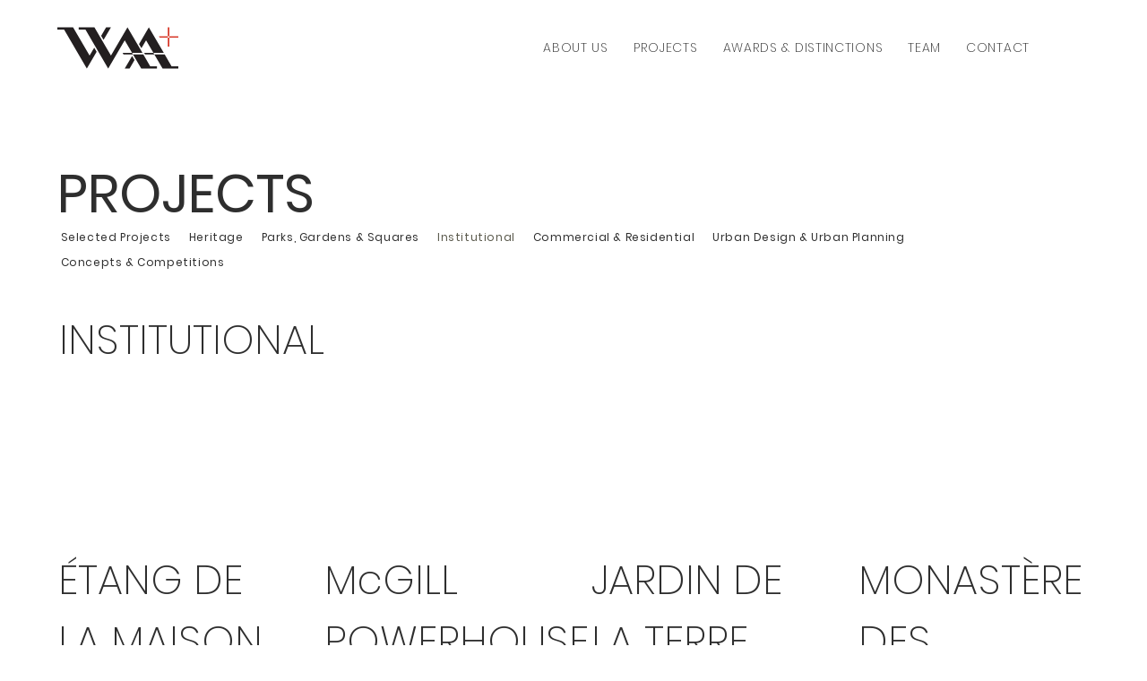

--- FILE ---
content_type: text/html; charset=UTF-8
request_url: https://www.waa-ap.com/projects/institutional
body_size: 118370
content:
<!DOCTYPE html>
<html lang="en">
<head>
  
  <!-- SEO Tags -->
  <title>Institutional Projects | WAA+</title>
  <meta name="description" content="Institutional Projects"/>
  <link rel="canonical" href="https://www.waa-ap.com/projects/institutional"/>
  <meta name="robots" content="index"/>
  <meta property="og:title" content="Institutional Projects | WAA+"/>
  <meta property="og:description" content="Institutional Projects"/>
  <meta property="og:url" content="https://www.waa-ap.com/projects/institutional"/>
  <meta property="og:site_name" content="WAA+"/>
  <meta property="og:type" content="website"/>
  <link rel="alternate" href="https://www.waa-ap.com/projects/institutional" hreflang="x-default"/>
  <link rel="alternate" href="https://www.waa-ap.com/fr/projects/institutional" hreflang="fr-ca"/>
  <link rel="alternate" href="https://www.waa-ap.com/projects/institutional" hreflang="en-ca"/>
  <meta name="twitter:card" content="summary_large_image"/>
  <meta name="twitter:title" content="Institutional Projects | WAA+"/>
  <meta name="twitter:description" content="Institutional Projects"/>

  
  <meta charset='utf-8'>
  <meta name="viewport" content="width=device-width, initial-scale=1" id="wixDesktopViewport" />
  <meta http-equiv="X-UA-Compatible" content="IE=edge">
  <meta name="generator" content="Wix.com Website Builder"/>

  <link rel="icon" sizes="192x192" href="https://static.wixstatic.com/media/fb70e3_79fbbdb537e9448dbd95543ad33e3e27%7Emv2.gif/v1/fill/w_192%2Ch_192%2Clg_1%2Cusm_0.66_1.00_0.01/fb70e3_79fbbdb537e9448dbd95543ad33e3e27%7Emv2.gif" type="image/png"/>
  <link rel="shortcut icon" href="https://static.wixstatic.com/media/fb70e3_79fbbdb537e9448dbd95543ad33e3e27%7Emv2.gif/v1/fill/w_192%2Ch_192%2Clg_1%2Cusm_0.66_1.00_0.01/fb70e3_79fbbdb537e9448dbd95543ad33e3e27%7Emv2.gif" type="image/png"/>
  <link rel="apple-touch-icon" href="https://static.wixstatic.com/media/fb70e3_79fbbdb537e9448dbd95543ad33e3e27%7Emv2.gif/v1/fill/w_180%2Ch_180%2Clg_1%2Cusm_0.66_1.00_0.01/fb70e3_79fbbdb537e9448dbd95543ad33e3e27%7Emv2.gif" type="image/png"/>

  <!-- Safari Pinned Tab Icon -->
  <!-- <link rel="mask-icon" href="https://static.wixstatic.com/media/fb70e3_79fbbdb537e9448dbd95543ad33e3e27%7Emv2.gif/v1/fill/w_192%2Ch_192%2Clg_1%2Cusm_0.66_1.00_0.01/fb70e3_79fbbdb537e9448dbd95543ad33e3e27%7Emv2.gif"> -->

  <!-- Original trials -->
  


  <!-- Segmenter Polyfill -->
  <script>
    if (!window.Intl || !window.Intl.Segmenter) {
      (function() {
        var script = document.createElement('script');
        script.src = 'https://static.parastorage.com/unpkg/@formatjs/intl-segmenter@11.7.10/polyfill.iife.js';
        document.head.appendChild(script);
      })();
    }
  </script>

  <!-- Legacy Polyfills -->
  <script nomodule="" src="https://static.parastorage.com/unpkg/core-js-bundle@3.2.1/minified.js"></script>
  <script nomodule="" src="https://static.parastorage.com/unpkg/focus-within-polyfill@5.0.9/dist/focus-within-polyfill.js"></script>

  <!-- Performance API Polyfills -->
  <script>
  (function () {
    var noop = function noop() {};
    if ("performance" in window === false) {
      window.performance = {};
    }
    window.performance.mark = performance.mark || noop;
    window.performance.measure = performance.measure || noop;
    if ("now" in window.performance === false) {
      var nowOffset = Date.now();
      if (performance.timing && performance.timing.navigationStart) {
        nowOffset = performance.timing.navigationStart;
      }
      window.performance.now = function now() {
        return Date.now() - nowOffset;
      };
    }
  })();
  </script>

  <!-- Globals Definitions -->
  <script>
    (function () {
      var now = Date.now()
      window.initialTimestamps = {
        initialTimestamp: now,
        initialRequestTimestamp: Math.round(performance.timeOrigin ? performance.timeOrigin : now - performance.now())
      }

      window.thunderboltTag = "libs-releases-GA-local"
      window.thunderboltVersion = "1.16811.0"
    })();
  </script>

  <!-- Essential Viewer Model -->
  <script type="application/json" id="wix-essential-viewer-model">{"fleetConfig":{"fleetName":"thunderbolt-seo-renderer-user-code-gradual","type":"Rollout","code":1},"mode":{"qa":false,"enableTestApi":false,"debug":false,"ssrIndicator":false,"ssrOnly":false,"siteAssetsFallback":"enable","versionIndicator":false},"componentsLibrariesTopology":[{"artifactId":"editor-elements","namespace":"wixui","url":"https:\/\/static.parastorage.com\/services\/editor-elements\/1.14868.0"},{"artifactId":"editor-elements","namespace":"dsgnsys","url":"https:\/\/static.parastorage.com\/services\/editor-elements\/1.14868.0"}],"siteFeaturesConfigs":{"sessionManager":{"isRunningInDifferentSiteContext":false}},"language":{"userLanguage":"en"},"siteAssets":{"clientTopology":{"mediaRootUrl":"https:\/\/static.wixstatic.com","scriptsUrl":"static.parastorage.com","staticMediaUrl":"https:\/\/static.wixstatic.com\/media","moduleRepoUrl":"https:\/\/static.parastorage.com\/unpkg","fileRepoUrl":"https:\/\/static.parastorage.com\/services","viewerAppsUrl":"https:\/\/viewer-apps.parastorage.com","viewerAssetsUrl":"https:\/\/viewer-assets.parastorage.com","siteAssetsUrl":"https:\/\/siteassets.parastorage.com","pageJsonServerUrls":["https:\/\/pages.parastorage.com","https:\/\/staticorigin.wixstatic.com","https:\/\/www.waa-ap.com","https:\/\/fallback.wix.com\/wix-html-editor-pages-webapp\/page"],"pathOfTBModulesInFileRepoForFallback":"wix-thunderbolt\/dist\/"}},"siteFeatures":["accessibilityBrowserZoom","accessibility","appMonitoring","assetsLoader","businessLogger","captcha","clickHandlerRegistrar","commonConfig","componentsLoader","componentsRegistry","consentPolicy","cookiesManager","cyclicTabbing","domSelectors","dynamicPages","environmentWixCodeSdk","environment","locationWixCodeSdk","mpaNavigation","multilingual","navigationManager","navigationPhases","ooi","pages","panorama","renderer","reporter","routerFetch","router","scrollRestoration","seoWixCodeSdk","seo","sessionManager","siteMembersWixCodeSdk","siteMembers","siteScrollBlocker","siteWixCodeSdk","speculationRules","ssrCache","stores","structureApi","thunderboltInitializer","tpaCommons","translations","usedPlatformApis","warmupData","windowMessageRegistrar","windowWixCodeSdk","wixEmbedsApi","componentsReact","platform"],"site":{"externalBaseUrl":"https:\/\/www.waa-ap.com","isSEO":true},"media":{"staticMediaUrl":"https:\/\/static.wixstatic.com\/media","mediaRootUrl":"https:\/\/static.wixstatic.com\/","staticVideoUrl":"https:\/\/video.wixstatic.com\/"},"requestUrl":"https:\/\/www.waa-ap.com\/projects\/institutional","rollout":{"siteAssetsVersionsRollout":false,"isDACRollout":0,"isTBRollout":true},"commonConfig":{"brand":"studio","host":"VIEWER","bsi":"","consentPolicy":{},"consentPolicyHeader":{},"siteRevision":"1961","renderingFlow":"NONE","language":"en","locale":"en-ca"},"interactionSampleRatio":0.01,"dynamicModelUrl":"https:\/\/www.waa-ap.com\/_api\/v2\/dynamicmodel","accessTokensUrl":"https:\/\/www.waa-ap.com\/_api\/v1\/access-tokens","isExcludedFromSecurityExperiments":false,"experiments":{"specs.thunderbolt.hardenFetchAndXHR":true,"specs.thunderbolt.securityExperiments":true}}</script>
  <script>window.viewerModel = JSON.parse(document.getElementById('wix-essential-viewer-model').textContent)</script>

  <script>
    window.commonConfig = viewerModel.commonConfig
  </script>

  
  <!-- BEGIN handleAccessTokens bundle -->

  <script data-url="https://static.parastorage.com/services/wix-thunderbolt/dist/handleAccessTokens.inline.4f2f9a53.bundle.min.js">(()=>{"use strict";function e(e){let{context:o,property:r,value:n,enumerable:i=!0}=e,c=e.get,l=e.set;if(!r||void 0===n&&!c&&!l)return new Error("property and value are required");let a=o||globalThis,s=a?.[r],u={};if(void 0!==n)u.value=n;else{if(c){let e=t(c);e&&(u.get=e)}if(l){let e=t(l);e&&(u.set=e)}}let p={...u,enumerable:i||!1,configurable:!1};void 0!==n&&(p.writable=!1);try{Object.defineProperty(a,r,p)}catch(e){return e instanceof TypeError?s:e}return s}function t(e,t){return"function"==typeof e?e:!0===e?.async&&"function"==typeof e.func?t?async function(t){return e.func(t)}:async function(){return e.func()}:"function"==typeof e?.func?e.func:void 0}try{e({property:"strictDefine",value:e})}catch{}try{e({property:"defineStrictObject",value:r})}catch{}try{e({property:"defineStrictMethod",value:n})}catch{}var o=["toString","toLocaleString","valueOf","constructor","prototype"];function r(t){let{context:n,property:c,propertiesToExclude:l=[],skipPrototype:a=!1,hardenPrototypePropertiesToExclude:s=[]}=t;if(!c)return new Error("property is required");let u=(n||globalThis)[c],p={},f=i(n,c);u&&("object"==typeof u||"function"==typeof u)&&Reflect.ownKeys(u).forEach(t=>{if(!l.includes(t)&&!o.includes(t)){let o=i(u,t);if(o&&(o.writable||o.configurable)){let{value:r,get:n,set:i,enumerable:c=!1}=o,l={};void 0!==r?l.value=r:n?l.get=n:i&&(l.set=i);try{let o=e({context:u,property:t,...l,enumerable:c});p[t]=o}catch(e){if(!(e instanceof TypeError))throw e;try{p[t]=o.value||o.get||o.set}catch{}}}}});let d={originalObject:u,originalProperties:p};if(!a&&void 0!==u?.prototype){let e=r({context:u,property:"prototype",propertiesToExclude:s,skipPrototype:!0});e instanceof Error||(d.originalPrototype=e?.originalObject,d.originalPrototypeProperties=e?.originalProperties)}return e({context:n,property:c,value:u,enumerable:f?.enumerable}),d}function n(t,o){let r=(o||globalThis)[t],n=i(o||globalThis,t);return r&&n&&(n.writable||n.configurable)?(Object.freeze(r),e({context:globalThis,property:t,value:r})):r}function i(e,t){if(e&&t)try{return Reflect.getOwnPropertyDescriptor(e,t)}catch{return}}function c(e){if("string"!=typeof e)return e;try{return decodeURIComponent(e).toLowerCase().trim()}catch{return e.toLowerCase().trim()}}function l(e,t){let o="";if("string"==typeof e)o=e.split("=")[0]?.trim()||"";else{if(!e||"string"!=typeof e.name)return!1;o=e.name}return t.has(c(o)||"")}function a(e,t){let o;return o="string"==typeof e?e.split(";").map(e=>e.trim()).filter(e=>e.length>0):e||[],o.filter(e=>!l(e,t))}var s=null;function u(){return null===s&&(s=typeof Document>"u"?void 0:Object.getOwnPropertyDescriptor(Document.prototype,"cookie")),s}function p(t,o){if(!globalThis?.cookieStore)return;let r=globalThis.cookieStore.get.bind(globalThis.cookieStore),n=globalThis.cookieStore.getAll.bind(globalThis.cookieStore),i=globalThis.cookieStore.set.bind(globalThis.cookieStore),c=globalThis.cookieStore.delete.bind(globalThis.cookieStore);return e({context:globalThis.CookieStore.prototype,property:"get",value:async function(e){return l(("string"==typeof e?e:e.name)||"",t)?null:r.call(this,e)},enumerable:!0}),e({context:globalThis.CookieStore.prototype,property:"getAll",value:async function(){return a(await n.apply(this,Array.from(arguments)),t)},enumerable:!0}),e({context:globalThis.CookieStore.prototype,property:"set",value:async function(){let e=Array.from(arguments);if(!l(1===e.length?e[0].name:e[0],t))return i.apply(this,e);o&&console.warn(o)},enumerable:!0}),e({context:globalThis.CookieStore.prototype,property:"delete",value:async function(){let e=Array.from(arguments);if(!l(1===e.length?e[0].name:e[0],t))return c.apply(this,e)},enumerable:!0}),e({context:globalThis.cookieStore,property:"prototype",value:globalThis.CookieStore.prototype,enumerable:!1}),e({context:globalThis,property:"cookieStore",value:globalThis.cookieStore,enumerable:!0}),{get:r,getAll:n,set:i,delete:c}}var f=["TextEncoder","TextDecoder","XMLHttpRequestEventTarget","EventTarget","URL","JSON","Reflect","Object","Array","Map","Set","WeakMap","WeakSet","Promise","Symbol","Error"],d=["addEventListener","removeEventListener","dispatchEvent","encodeURI","encodeURIComponent","decodeURI","decodeURIComponent"];const y=(e,t)=>{try{const o=t?t.get.call(document):document.cookie;return o.split(";").map(e=>e.trim()).filter(t=>t?.startsWith(e))[0]?.split("=")[1]}catch(e){return""}},g=(e="",t="",o="/")=>`${e}=; ${t?`domain=${t};`:""} max-age=0; path=${o}; expires=Thu, 01 Jan 1970 00:00:01 GMT`;function m(){(function(){if("undefined"!=typeof window){const e=performance.getEntriesByType("navigation")[0];return"back_forward"===(e?.type||"")}return!1})()&&function(){const{counter:e}=function(){const e=b("getItem");if(e){const[t,o]=e.split("-"),r=o?parseInt(o,10):0;if(r>=3){const e=t?Number(t):0;if(Date.now()-e>6e4)return{counter:0}}return{counter:r}}return{counter:0}}();e<3?(!function(e=1){b("setItem",`${Date.now()}-${e}`)}(e+1),window.location.reload()):console.error("ATS: Max reload attempts reached")}()}function b(e,t){try{return sessionStorage[e]("reload",t||"")}catch(e){console.error("ATS: Error calling sessionStorage:",e)}}const h="client-session-bind",v="sec-fetch-unsupported",{experiments:w}=window.viewerModel,T=[h,"client-binding",v,"svSession","smSession","server-session-bind","wixSession2","wixSession3"].map(e=>e.toLowerCase()),{cookie:S}=function(t,o){let r=new Set(t);return e({context:document,property:"cookie",set:{func:e=>function(e,t,o,r){let n=u(),i=c(t.split(";")[0]||"")||"";[...o].every(e=>!i.startsWith(e.toLowerCase()))&&n?.set?n.set.call(e,t):r&&console.warn(r)}(document,e,r,o)},get:{func:()=>function(e,t){let o=u();if(!o?.get)throw new Error("Cookie descriptor or getter not available");return a(o.get.call(e),t).join("; ")}(document,r)},enumerable:!0}),{cookieStore:p(r,o),cookie:u()}}(T),k="tbReady",x="security_overrideGlobals",{experiments:E,siteFeaturesConfigs:C,accessTokensUrl:P}=window.viewerModel,R=P,M={},O=(()=>{const e=y(h,S);if(w["specs.thunderbolt.browserCacheReload"]){y(v,S)||e?b("removeItem"):m()}return(()=>{const e=g(h),t=g(h,location.hostname);S.set.call(document,e),S.set.call(document,t)})(),e})();O&&(M["client-binding"]=O);const D=fetch;addEventListener(k,function e(t){const{logger:o}=t.detail;try{window.tb.init({fetch:D,fetchHeaders:M})}catch(e){const t=new Error("TB003");o.meter(`${x}_${t.message}`,{paramsOverrides:{errorType:x,eventString:t.message}}),window?.viewerModel?.mode.debug&&console.error(e)}finally{removeEventListener(k,e)}}),E["specs.thunderbolt.hardenFetchAndXHR"]||(window.fetchDynamicModel=()=>C.sessionManager.isRunningInDifferentSiteContext?Promise.resolve({}):fetch(R,{credentials:"same-origin",headers:M}).then(function(e){if(!e.ok)throw new Error(`[${e.status}]${e.statusText}`);return e.json()}),window.dynamicModelPromise=window.fetchDynamicModel())})();
//# sourceMappingURL=https://static.parastorage.com/services/wix-thunderbolt/dist/handleAccessTokens.inline.4f2f9a53.bundle.min.js.map</script>

<!-- END handleAccessTokens bundle -->

<!-- BEGIN overrideGlobals bundle -->

<script data-url="https://static.parastorage.com/services/wix-thunderbolt/dist/overrideGlobals.inline.ec13bfcf.bundle.min.js">(()=>{"use strict";function e(e){let{context:r,property:o,value:n,enumerable:i=!0}=e,c=e.get,a=e.set;if(!o||void 0===n&&!c&&!a)return new Error("property and value are required");let l=r||globalThis,u=l?.[o],s={};if(void 0!==n)s.value=n;else{if(c){let e=t(c);e&&(s.get=e)}if(a){let e=t(a);e&&(s.set=e)}}let p={...s,enumerable:i||!1,configurable:!1};void 0!==n&&(p.writable=!1);try{Object.defineProperty(l,o,p)}catch(e){return e instanceof TypeError?u:e}return u}function t(e,t){return"function"==typeof e?e:!0===e?.async&&"function"==typeof e.func?t?async function(t){return e.func(t)}:async function(){return e.func()}:"function"==typeof e?.func?e.func:void 0}try{e({property:"strictDefine",value:e})}catch{}try{e({property:"defineStrictObject",value:o})}catch{}try{e({property:"defineStrictMethod",value:n})}catch{}var r=["toString","toLocaleString","valueOf","constructor","prototype"];function o(t){let{context:n,property:c,propertiesToExclude:a=[],skipPrototype:l=!1,hardenPrototypePropertiesToExclude:u=[]}=t;if(!c)return new Error("property is required");let s=(n||globalThis)[c],p={},f=i(n,c);s&&("object"==typeof s||"function"==typeof s)&&Reflect.ownKeys(s).forEach(t=>{if(!a.includes(t)&&!r.includes(t)){let r=i(s,t);if(r&&(r.writable||r.configurable)){let{value:o,get:n,set:i,enumerable:c=!1}=r,a={};void 0!==o?a.value=o:n?a.get=n:i&&(a.set=i);try{let r=e({context:s,property:t,...a,enumerable:c});p[t]=r}catch(e){if(!(e instanceof TypeError))throw e;try{p[t]=r.value||r.get||r.set}catch{}}}}});let d={originalObject:s,originalProperties:p};if(!l&&void 0!==s?.prototype){let e=o({context:s,property:"prototype",propertiesToExclude:u,skipPrototype:!0});e instanceof Error||(d.originalPrototype=e?.originalObject,d.originalPrototypeProperties=e?.originalProperties)}return e({context:n,property:c,value:s,enumerable:f?.enumerable}),d}function n(t,r){let o=(r||globalThis)[t],n=i(r||globalThis,t);return o&&n&&(n.writable||n.configurable)?(Object.freeze(o),e({context:globalThis,property:t,value:o})):o}function i(e,t){if(e&&t)try{return Reflect.getOwnPropertyDescriptor(e,t)}catch{return}}function c(e){if("string"!=typeof e)return e;try{return decodeURIComponent(e).toLowerCase().trim()}catch{return e.toLowerCase().trim()}}function a(e,t){return e instanceof Headers?e.forEach((r,o)=>{l(o,t)||e.delete(o)}):Object.keys(e).forEach(r=>{l(r,t)||delete e[r]}),e}function l(e,t){return!t.has(c(e)||"")}function u(e,t){let r=!0,o=function(e){let t,r;if(globalThis.Request&&e instanceof Request)t=e.url;else{if("function"!=typeof e?.toString)throw new Error("Unsupported type for url");t=e.toString()}try{return new URL(t).pathname}catch{return r=t.replace(/#.+/gi,"").split("?").shift(),r.startsWith("/")?r:`/${r}`}}(e),n=c(o);return n&&t.some(e=>n.includes(e))&&(r=!1),r}function s(t,r,o){let n=fetch,i=XMLHttpRequest,c=new Set(r);function s(){let e=new i,r=e.open,n=e.setRequestHeader;return e.open=function(){let n=Array.from(arguments),i=n[1];if(n.length<2||u(i,t))return r.apply(e,n);throw new Error(o||`Request not allowed for path ${i}`)},e.setRequestHeader=function(t,r){l(decodeURIComponent(t),c)&&n.call(e,t,r)},e}return e({property:"fetch",value:function(){let e=function(e,t){return globalThis.Request&&e[0]instanceof Request&&e[0]?.headers?a(e[0].headers,t):e[1]?.headers&&a(e[1].headers,t),e}(arguments,c);return u(arguments[0],t)?n.apply(globalThis,Array.from(e)):new Promise((e,t)=>{t(new Error(o||`Request not allowed for path ${arguments[0]}`))})},enumerable:!0}),e({property:"XMLHttpRequest",value:s,enumerable:!0}),Object.keys(i).forEach(e=>{s[e]=i[e]}),{fetch:n,XMLHttpRequest:i}}var p=["TextEncoder","TextDecoder","XMLHttpRequestEventTarget","EventTarget","URL","JSON","Reflect","Object","Array","Map","Set","WeakMap","WeakSet","Promise","Symbol","Error"],f=["addEventListener","removeEventListener","dispatchEvent","encodeURI","encodeURIComponent","decodeURI","decodeURIComponent"];const d=function(){let t=globalThis.open,r=document.open;function o(e,r,o){let n="string"!=typeof e,i=t.call(window,e,r,o);return n||e&&function(e){return e.startsWith("//")&&/(?:[a-z0-9](?:[a-z0-9-]{0,61}[a-z0-9])?\.)+[a-z0-9][a-z0-9-]{0,61}[a-z0-9]/g.test(`${location.protocol}:${e}`)&&(e=`${location.protocol}${e}`),!e.startsWith("http")||new URL(e).hostname===location.hostname}(e)?{}:i}return e({property:"open",value:o,context:globalThis,enumerable:!0}),e({property:"open",value:function(e,t,n){return e?o(e,t,n):r.call(document,e||"",t||"",n||"")},context:document,enumerable:!0}),{open:t,documentOpen:r}},y=function(){let t=document.createElement,r=Element.prototype.setAttribute,o=Element.prototype.setAttributeNS;return e({property:"createElement",context:document,value:function(n,i){let a=t.call(document,n,i);if("iframe"===c(n)){e({property:"srcdoc",context:a,get:()=>"",set:()=>{console.warn("`srcdoc` is not allowed in iframe elements.")}});let t=function(e,t){"srcdoc"!==e.toLowerCase()?r.call(a,e,t):console.warn("`srcdoc` attribute is not allowed to be set.")},n=function(e,t,r){"srcdoc"!==t.toLowerCase()?o.call(a,e,t,r):console.warn("`srcdoc` attribute is not allowed to be set.")};a.setAttribute=t,a.setAttributeNS=n}return a},enumerable:!0}),{createElement:t,setAttribute:r,setAttributeNS:o}},m=["client-binding"],b=["/_api/v1/access-tokens","/_api/v2/dynamicmodel","/_api/one-app-session-web/v3/businesses"],h=function(){let t=setTimeout,r=setInterval;return o("setTimeout",0,globalThis),o("setInterval",0,globalThis),{setTimeout:t,setInterval:r};function o(t,r,o){let n=o||globalThis,i=n[t];if(!i||"function"!=typeof i)throw new Error(`Function ${t} not found or is not a function`);e({property:t,value:function(){let e=Array.from(arguments);if("string"!=typeof e[r])return i.apply(n,e);console.warn(`Calling ${t} with a String Argument at index ${r} is not allowed`)},context:o,enumerable:!0})}},v=function(){if(navigator&&"serviceWorker"in navigator){let t=navigator.serviceWorker.register;return e({context:navigator.serviceWorker,property:"register",value:function(){console.log("Service worker registration is not allowed")},enumerable:!0}),{register:t}}return{}};performance.mark("overrideGlobals started");const{isExcludedFromSecurityExperiments:g,experiments:w}=window.viewerModel,E=!g&&w["specs.thunderbolt.securityExperiments"];try{d(),E&&y(),w["specs.thunderbolt.hardenFetchAndXHR"]&&E&&s(b,m),v(),(e=>{let t=[],r=[];r=r.concat(["TextEncoder","TextDecoder"]),e&&(r=r.concat(["XMLHttpRequestEventTarget","EventTarget"])),r=r.concat(["URL","JSON"]),e&&(t=t.concat(["addEventListener","removeEventListener"])),t=t.concat(["encodeURI","encodeURIComponent","decodeURI","decodeURIComponent"]),r=r.concat(["String","Number"]),e&&r.push("Object"),r=r.concat(["Reflect"]),t.forEach(e=>{n(e),["addEventListener","removeEventListener"].includes(e)&&n(e,document)}),r.forEach(e=>{o({property:e})})})(E),E&&h()}catch(e){window?.viewerModel?.mode.debug&&console.error(e);const t=new Error("TB006");window.fedops?.reportError(t,"security_overrideGlobals"),window.Sentry?window.Sentry.captureException(t):globalThis.defineStrictProperty("sentryBuffer",[t],window,!1)}performance.mark("overrideGlobals ended")})();
//# sourceMappingURL=https://static.parastorage.com/services/wix-thunderbolt/dist/overrideGlobals.inline.ec13bfcf.bundle.min.js.map</script>

<!-- END overrideGlobals bundle -->


  
  <script>
    window.commonConfig = viewerModel.commonConfig

	
  </script>

  <!-- Initial CSS -->
  <style data-url="https://static.parastorage.com/services/wix-thunderbolt/dist/main.347af09f.min.css">@keyframes slide-horizontal-new{0%{transform:translateX(100%)}}@keyframes slide-horizontal-old{80%{opacity:1}to{opacity:0;transform:translateX(-100%)}}@keyframes slide-vertical-new{0%{transform:translateY(-100%)}}@keyframes slide-vertical-old{80%{opacity:1}to{opacity:0;transform:translateY(100%)}}@keyframes out-in-new{0%{opacity:0}}@keyframes out-in-old{to{opacity:0}}:root:active-view-transition{view-transition-name:none}::view-transition{pointer-events:none}:root:active-view-transition::view-transition-new(page-group),:root:active-view-transition::view-transition-old(page-group){animation-duration:.6s;cursor:wait;pointer-events:all}:root:active-view-transition-type(SlideHorizontal)::view-transition-old(page-group){animation:slide-horizontal-old .6s cubic-bezier(.83,0,.17,1) forwards;mix-blend-mode:normal}:root:active-view-transition-type(SlideHorizontal)::view-transition-new(page-group){animation:slide-horizontal-new .6s cubic-bezier(.83,0,.17,1) backwards;mix-blend-mode:normal}:root:active-view-transition-type(SlideVertical)::view-transition-old(page-group){animation:slide-vertical-old .6s cubic-bezier(.83,0,.17,1) forwards;mix-blend-mode:normal}:root:active-view-transition-type(SlideVertical)::view-transition-new(page-group){animation:slide-vertical-new .6s cubic-bezier(.83,0,.17,1) backwards;mix-blend-mode:normal}:root:active-view-transition-type(OutIn)::view-transition-old(page-group){animation:out-in-old .35s cubic-bezier(.22,1,.36,1) forwards}:root:active-view-transition-type(OutIn)::view-transition-new(page-group){animation:out-in-new .35s cubic-bezier(.64,0,.78,0) .35s backwards}@media(prefers-reduced-motion:reduce){::view-transition-group(*),::view-transition-new(*),::view-transition-old(*){animation:none!important}}body,html{background:transparent;border:0;margin:0;outline:0;padding:0;vertical-align:baseline}body{--scrollbar-width:0px;font-family:Arial,Helvetica,sans-serif;font-size:10px}body,html{height:100%}body{overflow-x:auto;overflow-y:scroll}body:not(.responsive) #site-root{min-width:var(--site-width);width:100%}body:not([data-js-loaded]) [data-hide-prejs]{visibility:hidden}interact-element{display:contents}#SITE_CONTAINER{position:relative}:root{--one-unit:1vw;--section-max-width:9999px;--spx-stopper-max:9999px;--spx-stopper-min:0px;--browser-zoom:1}@supports(-webkit-appearance:none) and (stroke-color:transparent){:root{--safari-sticky-fix:opacity;--experimental-safari-sticky-fix:translateZ(0)}}@supports(container-type:inline-size){:root{--one-unit:1cqw}}[id^=oldHoverBox-]{mix-blend-mode:plus-lighter;transition:opacity .5s ease,visibility .5s ease}[data-mesh-id$=inlineContent-gridContainer]:has(>[id^=oldHoverBox-]){isolation:isolate}</style>
<style data-url="https://static.parastorage.com/services/wix-thunderbolt/dist/main.renderer.25146d00.min.css">a,abbr,acronym,address,applet,b,big,blockquote,button,caption,center,cite,code,dd,del,dfn,div,dl,dt,em,fieldset,font,footer,form,h1,h2,h3,h4,h5,h6,header,i,iframe,img,ins,kbd,label,legend,li,nav,object,ol,p,pre,q,s,samp,section,small,span,strike,strong,sub,sup,table,tbody,td,tfoot,th,thead,title,tr,tt,u,ul,var{background:transparent;border:0;margin:0;outline:0;padding:0;vertical-align:baseline}input,select,textarea{box-sizing:border-box;font-family:Helvetica,Arial,sans-serif}ol,ul{list-style:none}blockquote,q{quotes:none}ins{text-decoration:none}del{text-decoration:line-through}table{border-collapse:collapse;border-spacing:0}a{cursor:pointer;text-decoration:none}.testStyles{overflow-y:hidden}.reset-button{-webkit-appearance:none;background:none;border:0;color:inherit;font:inherit;line-height:normal;outline:0;overflow:visible;padding:0;-webkit-user-select:none;-moz-user-select:none;-ms-user-select:none}:focus{outline:none}body.device-mobile-optimized:not(.disable-site-overflow){overflow-x:hidden;overflow-y:scroll}body.device-mobile-optimized:not(.responsive) #SITE_CONTAINER{margin-left:auto;margin-right:auto;overflow-x:visible;position:relative;width:320px}body.device-mobile-optimized:not(.responsive):not(.blockSiteScrolling) #SITE_CONTAINER{margin-top:0}body.device-mobile-optimized>*{max-width:100%!important}body.device-mobile-optimized #site-root{overflow-x:hidden;overflow-y:hidden}@supports(overflow:clip){body.device-mobile-optimized #site-root{overflow-x:clip;overflow-y:clip}}body.device-mobile-non-optimized #SITE_CONTAINER #site-root{overflow-x:clip;overflow-y:clip}body.device-mobile-non-optimized.fullScreenMode{background-color:#5f6360}body.device-mobile-non-optimized.fullScreenMode #MOBILE_ACTIONS_MENU,body.device-mobile-non-optimized.fullScreenMode #SITE_BACKGROUND,body.device-mobile-non-optimized.fullScreenMode #site-root,body.fullScreenMode #WIX_ADS{visibility:hidden}body.fullScreenMode{overflow-x:hidden!important;overflow-y:hidden!important}body.fullScreenMode.device-mobile-optimized #TINY_MENU{opacity:0;pointer-events:none}body.fullScreenMode-scrollable.device-mobile-optimized{overflow-x:hidden!important;overflow-y:auto!important}body.fullScreenMode-scrollable.device-mobile-optimized #masterPage,body.fullScreenMode-scrollable.device-mobile-optimized #site-root{overflow-x:hidden!important;overflow-y:hidden!important}body.fullScreenMode-scrollable.device-mobile-optimized #SITE_BACKGROUND,body.fullScreenMode-scrollable.device-mobile-optimized #masterPage{height:auto!important}body.fullScreenMode-scrollable.device-mobile-optimized #masterPage.mesh-layout{height:0!important}body.blockSiteScrolling,body.siteScrollingBlocked{position:fixed;width:100%}body.siteScrollingBlockedIOSFix{overflow:hidden!important}body.blockSiteScrolling #SITE_CONTAINER{margin-top:calc(var(--blocked-site-scroll-margin-top)*-1)}#site-root{margin:0 auto;min-height:100%;position:relative;top:var(--wix-ads-height)}#site-root img:not([src]){visibility:hidden}#site-root svg img:not([src]){visibility:visible}.auto-generated-link{color:inherit}#SCROLL_TO_BOTTOM,#SCROLL_TO_TOP{height:0}.has-click-trigger{cursor:pointer}.fullScreenOverlay{bottom:0;display:flex;justify-content:center;left:0;overflow-y:hidden;position:fixed;right:0;top:-60px;z-index:1005}.fullScreenOverlay>.fullScreenOverlayContent{bottom:0;left:0;margin:0 auto;overflow:hidden;position:absolute;right:0;top:60px;transform:translateZ(0)}[data-mesh-id$=centeredContent],[data-mesh-id$=form],[data-mesh-id$=inlineContent]{pointer-events:none;position:relative}[data-mesh-id$=-gridWrapper],[data-mesh-id$=-rotated-wrapper]{pointer-events:none}[data-mesh-id$=-gridContainer]>*,[data-mesh-id$=-rotated-wrapper]>*,[data-mesh-id$=inlineContent]>:not([data-mesh-id$=-gridContainer]){pointer-events:auto}.device-mobile-optimized #masterPage.mesh-layout #SOSP_CONTAINER_CUSTOM_ID{grid-area:2/1/3/2;-ms-grid-row:2;position:relative}#masterPage.mesh-layout{-ms-grid-rows:max-content max-content min-content max-content;-ms-grid-columns:100%;align-items:start;display:-ms-grid;display:grid;grid-template-columns:100%;grid-template-rows:max-content max-content min-content max-content;justify-content:stretch}#masterPage.mesh-layout #PAGES_CONTAINER,#masterPage.mesh-layout #SITE_FOOTER-placeholder,#masterPage.mesh-layout #SITE_FOOTER_WRAPPER,#masterPage.mesh-layout #SITE_HEADER-placeholder,#masterPage.mesh-layout #SITE_HEADER_WRAPPER,#masterPage.mesh-layout #SOSP_CONTAINER_CUSTOM_ID[data-state~=mobileView],#masterPage.mesh-layout #soapAfterPagesContainer,#masterPage.mesh-layout #soapBeforePagesContainer{-ms-grid-row-align:start;-ms-grid-column-align:start;-ms-grid-column:1}#masterPage.mesh-layout #SITE_HEADER-placeholder,#masterPage.mesh-layout #SITE_HEADER_WRAPPER{grid-area:1/1/2/2;-ms-grid-row:1}#masterPage.mesh-layout #PAGES_CONTAINER,#masterPage.mesh-layout #soapAfterPagesContainer,#masterPage.mesh-layout #soapBeforePagesContainer{grid-area:3/1/4/2;-ms-grid-row:3}#masterPage.mesh-layout #soapAfterPagesContainer,#masterPage.mesh-layout #soapBeforePagesContainer{width:100%}#masterPage.mesh-layout #PAGES_CONTAINER{align-self:stretch}#masterPage.mesh-layout main#PAGES_CONTAINER{display:block}#masterPage.mesh-layout #SITE_FOOTER-placeholder,#masterPage.mesh-layout #SITE_FOOTER_WRAPPER{grid-area:4/1/5/2;-ms-grid-row:4}#masterPage.mesh-layout #SITE_PAGES,#masterPage.mesh-layout [data-mesh-id=PAGES_CONTAINERcenteredContent],#masterPage.mesh-layout [data-mesh-id=PAGES_CONTAINERinlineContent]{height:100%}#masterPage.mesh-layout.desktop>*{width:100%}#masterPage.mesh-layout #PAGES_CONTAINER,#masterPage.mesh-layout #SITE_FOOTER,#masterPage.mesh-layout #SITE_FOOTER_WRAPPER,#masterPage.mesh-layout #SITE_HEADER,#masterPage.mesh-layout #SITE_HEADER_WRAPPER,#masterPage.mesh-layout #SITE_PAGES,#masterPage.mesh-layout #masterPageinlineContent{position:relative}#masterPage.mesh-layout #SITE_HEADER{grid-area:1/1/2/2}#masterPage.mesh-layout #SITE_FOOTER{grid-area:4/1/5/2}#masterPage.mesh-layout.overflow-x-clip #SITE_FOOTER,#masterPage.mesh-layout.overflow-x-clip #SITE_HEADER{overflow-x:clip}[data-z-counter]{z-index:0}[data-z-counter="0"]{z-index:auto}.wixSiteProperties{-webkit-font-smoothing:antialiased;-moz-osx-font-smoothing:grayscale}:root{--wst-button-color-fill-primary:rgb(var(--color_48));--wst-button-color-border-primary:rgb(var(--color_49));--wst-button-color-text-primary:rgb(var(--color_50));--wst-button-color-fill-primary-hover:rgb(var(--color_51));--wst-button-color-border-primary-hover:rgb(var(--color_52));--wst-button-color-text-primary-hover:rgb(var(--color_53));--wst-button-color-fill-primary-disabled:rgb(var(--color_54));--wst-button-color-border-primary-disabled:rgb(var(--color_55));--wst-button-color-text-primary-disabled:rgb(var(--color_56));--wst-button-color-fill-secondary:rgb(var(--color_57));--wst-button-color-border-secondary:rgb(var(--color_58));--wst-button-color-text-secondary:rgb(var(--color_59));--wst-button-color-fill-secondary-hover:rgb(var(--color_60));--wst-button-color-border-secondary-hover:rgb(var(--color_61));--wst-button-color-text-secondary-hover:rgb(var(--color_62));--wst-button-color-fill-secondary-disabled:rgb(var(--color_63));--wst-button-color-border-secondary-disabled:rgb(var(--color_64));--wst-button-color-text-secondary-disabled:rgb(var(--color_65));--wst-color-fill-base-1:rgb(var(--color_36));--wst-color-fill-base-2:rgb(var(--color_37));--wst-color-fill-base-shade-1:rgb(var(--color_38));--wst-color-fill-base-shade-2:rgb(var(--color_39));--wst-color-fill-base-shade-3:rgb(var(--color_40));--wst-color-fill-accent-1:rgb(var(--color_41));--wst-color-fill-accent-2:rgb(var(--color_42));--wst-color-fill-accent-3:rgb(var(--color_43));--wst-color-fill-accent-4:rgb(var(--color_44));--wst-color-fill-background-primary:rgb(var(--color_11));--wst-color-fill-background-secondary:rgb(var(--color_12));--wst-color-text-primary:rgb(var(--color_15));--wst-color-text-secondary:rgb(var(--color_14));--wst-color-action:rgb(var(--color_18));--wst-color-disabled:rgb(var(--color_39));--wst-color-title:rgb(var(--color_45));--wst-color-subtitle:rgb(var(--color_46));--wst-color-line:rgb(var(--color_47));--wst-font-style-h2:var(--font_2);--wst-font-style-h3:var(--font_3);--wst-font-style-h4:var(--font_4);--wst-font-style-h5:var(--font_5);--wst-font-style-h6:var(--font_6);--wst-font-style-body-large:var(--font_7);--wst-font-style-body-medium:var(--font_8);--wst-font-style-body-small:var(--font_9);--wst-font-style-body-x-small:var(--font_10);--wst-color-custom-1:rgb(var(--color_13));--wst-color-custom-2:rgb(var(--color_16));--wst-color-custom-3:rgb(var(--color_17));--wst-color-custom-4:rgb(var(--color_19));--wst-color-custom-5:rgb(var(--color_20));--wst-color-custom-6:rgb(var(--color_21));--wst-color-custom-7:rgb(var(--color_22));--wst-color-custom-8:rgb(var(--color_23));--wst-color-custom-9:rgb(var(--color_24));--wst-color-custom-10:rgb(var(--color_25));--wst-color-custom-11:rgb(var(--color_26));--wst-color-custom-12:rgb(var(--color_27));--wst-color-custom-13:rgb(var(--color_28));--wst-color-custom-14:rgb(var(--color_29));--wst-color-custom-15:rgb(var(--color_30));--wst-color-custom-16:rgb(var(--color_31));--wst-color-custom-17:rgb(var(--color_32));--wst-color-custom-18:rgb(var(--color_33));--wst-color-custom-19:rgb(var(--color_34));--wst-color-custom-20:rgb(var(--color_35))}.wix-presets-wrapper{display:contents}</style>

  <meta name="format-detection" content="telephone=no">
  <meta name="skype_toolbar" content="skype_toolbar_parser_compatible">
  
  

  

  

  <!-- head performance data start -->
  
  <!-- head performance data end -->
  

    


    
<style data-href="https://static.parastorage.com/services/editor-elements-library/dist/thunderbolt/rb_wixui.thunderbolt_bootstrap.a1b00b19.min.css">.cwL6XW{cursor:pointer}.sNF2R0{opacity:0}.hLoBV3{transition:opacity var(--transition-duration) cubic-bezier(.37,0,.63,1)}.Rdf41z,.hLoBV3{opacity:1}.ftlZWo{transition:opacity var(--transition-duration) cubic-bezier(.37,0,.63,1)}.ATGlOr,.ftlZWo{opacity:0}.KQSXD0{transition:opacity var(--transition-duration) cubic-bezier(.64,0,.78,0)}.KQSXD0,.pagQKE{opacity:1}._6zG5H{opacity:0;transition:opacity var(--transition-duration) cubic-bezier(.22,1,.36,1)}.BB49uC{transform:translateX(100%)}.j9xE1V{transition:transform var(--transition-duration) cubic-bezier(.87,0,.13,1)}.ICs7Rs,.j9xE1V{transform:translateX(0)}.DxijZJ{transition:transform var(--transition-duration) cubic-bezier(.87,0,.13,1)}.B5kjYq,.DxijZJ{transform:translateX(-100%)}.cJijIV{transition:transform var(--transition-duration) cubic-bezier(.87,0,.13,1)}.cJijIV,.hOxaWM{transform:translateX(0)}.T9p3fN{transform:translateX(100%);transition:transform var(--transition-duration) cubic-bezier(.87,0,.13,1)}.qDxYJm{transform:translateY(100%)}.aA9V0P{transition:transform var(--transition-duration) cubic-bezier(.87,0,.13,1)}.YPXPAS,.aA9V0P{transform:translateY(0)}.Xf2zsA{transition:transform var(--transition-duration) cubic-bezier(.87,0,.13,1)}.Xf2zsA,.y7Kt7s{transform:translateY(-100%)}.EeUgMu{transition:transform var(--transition-duration) cubic-bezier(.87,0,.13,1)}.EeUgMu,.fdHrtm{transform:translateY(0)}.WIFaG4{transform:translateY(100%);transition:transform var(--transition-duration) cubic-bezier(.87,0,.13,1)}body:not(.responsive) .JsJXaX{overflow-x:clip}:root:active-view-transition .JsJXaX{view-transition-name:page-group}.AnQkDU{display:grid;grid-template-columns:1fr;grid-template-rows:1fr;height:100%}.AnQkDU>div{align-self:stretch!important;grid-area:1/1/2/2;justify-self:stretch!important}.StylableButton2545352419__root{-archetype:box;border:none;box-sizing:border-box;cursor:pointer;display:block;height:100%;min-height:10px;min-width:10px;padding:0;touch-action:manipulation;width:100%}.StylableButton2545352419__root[disabled]{pointer-events:none}.StylableButton2545352419__root:not(:hover):not([disabled]).StylableButton2545352419--hasBackgroundColor{background-color:var(--corvid-background-color)!important}.StylableButton2545352419__root:hover:not([disabled]).StylableButton2545352419--hasHoverBackgroundColor{background-color:var(--corvid-hover-background-color)!important}.StylableButton2545352419__root:not(:hover)[disabled].StylableButton2545352419--hasDisabledBackgroundColor{background-color:var(--corvid-disabled-background-color)!important}.StylableButton2545352419__root:not(:hover):not([disabled]).StylableButton2545352419--hasBorderColor{border-color:var(--corvid-border-color)!important}.StylableButton2545352419__root:hover:not([disabled]).StylableButton2545352419--hasHoverBorderColor{border-color:var(--corvid-hover-border-color)!important}.StylableButton2545352419__root:not(:hover)[disabled].StylableButton2545352419--hasDisabledBorderColor{border-color:var(--corvid-disabled-border-color)!important}.StylableButton2545352419__root.StylableButton2545352419--hasBorderRadius{border-radius:var(--corvid-border-radius)!important}.StylableButton2545352419__root.StylableButton2545352419--hasBorderWidth{border-width:var(--corvid-border-width)!important}.StylableButton2545352419__root:not(:hover):not([disabled]).StylableButton2545352419--hasColor,.StylableButton2545352419__root:not(:hover):not([disabled]).StylableButton2545352419--hasColor .StylableButton2545352419__label{color:var(--corvid-color)!important}.StylableButton2545352419__root:hover:not([disabled]).StylableButton2545352419--hasHoverColor,.StylableButton2545352419__root:hover:not([disabled]).StylableButton2545352419--hasHoverColor .StylableButton2545352419__label{color:var(--corvid-hover-color)!important}.StylableButton2545352419__root:not(:hover)[disabled].StylableButton2545352419--hasDisabledColor,.StylableButton2545352419__root:not(:hover)[disabled].StylableButton2545352419--hasDisabledColor .StylableButton2545352419__label{color:var(--corvid-disabled-color)!important}.StylableButton2545352419__link{-archetype:box;box-sizing:border-box;color:#000;text-decoration:none}.StylableButton2545352419__container{align-items:center;display:flex;flex-basis:auto;flex-direction:row;flex-grow:1;height:100%;justify-content:center;overflow:hidden;transition:all .2s ease,visibility 0s;width:100%}.StylableButton2545352419__label{-archetype:text;-controller-part-type:LayoutChildDisplayDropdown,LayoutFlexChildSpacing(first);max-width:100%;min-width:1.8em;overflow:hidden;text-align:center;text-overflow:ellipsis;transition:inherit;white-space:nowrap}.StylableButton2545352419__root.StylableButton2545352419--isMaxContent .StylableButton2545352419__label{text-overflow:unset}.StylableButton2545352419__root.StylableButton2545352419--isWrapText .StylableButton2545352419__label{min-width:10px;overflow-wrap:break-word;white-space:break-spaces;word-break:break-word}.StylableButton2545352419__icon{-archetype:icon;-controller-part-type:LayoutChildDisplayDropdown,LayoutFlexChildSpacing(last);flex-shrink:0;height:50px;min-width:1px;transition:inherit}.StylableButton2545352419__icon.StylableButton2545352419--override{display:block!important}.StylableButton2545352419__icon svg,.StylableButton2545352419__icon>span{display:flex;height:inherit;width:inherit}.StylableButton2545352419__root:not(:hover):not([disalbed]).StylableButton2545352419--hasIconColor .StylableButton2545352419__icon svg{fill:var(--corvid-icon-color)!important;stroke:var(--corvid-icon-color)!important}.StylableButton2545352419__root:hover:not([disabled]).StylableButton2545352419--hasHoverIconColor .StylableButton2545352419__icon svg{fill:var(--corvid-hover-icon-color)!important;stroke:var(--corvid-hover-icon-color)!important}.StylableButton2545352419__root:not(:hover)[disabled].StylableButton2545352419--hasDisabledIconColor .StylableButton2545352419__icon svg{fill:var(--corvid-disabled-icon-color)!important;stroke:var(--corvid-disabled-icon-color)!important}.aeyn4z{bottom:0;left:0;position:absolute;right:0;top:0}.qQrFOK{cursor:pointer}.VDJedC{-webkit-tap-highlight-color:rgba(0,0,0,0);fill:var(--corvid-fill-color,var(--fill));fill-opacity:var(--fill-opacity);stroke:var(--corvid-stroke-color,var(--stroke));stroke-opacity:var(--stroke-opacity);stroke-width:var(--stroke-width);filter:var(--drop-shadow,none);opacity:var(--opacity);transform:var(--flip)}.VDJedC,.VDJedC svg{bottom:0;left:0;position:absolute;right:0;top:0}.VDJedC svg{height:var(--svg-calculated-height,100%);margin:auto;padding:var(--svg-calculated-padding,0);width:var(--svg-calculated-width,100%)}.VDJedC svg:not([data-type=ugc]){overflow:visible}.l4CAhn *{vector-effect:non-scaling-stroke}.Z_l5lU{-webkit-text-size-adjust:100%;-moz-text-size-adjust:100%;text-size-adjust:100%}ol.font_100,ul.font_100{color:#080808;font-family:"Arial, Helvetica, sans-serif",serif;font-size:10px;font-style:normal;font-variant:normal;font-weight:400;letter-spacing:normal;line-height:normal;margin:0;text-decoration:none}ol.font_100 li,ul.font_100 li{margin-bottom:12px}ol.wix-list-text-align,ul.wix-list-text-align{list-style-position:inside}ol.wix-list-text-align h1,ol.wix-list-text-align h2,ol.wix-list-text-align h3,ol.wix-list-text-align h4,ol.wix-list-text-align h5,ol.wix-list-text-align h6,ol.wix-list-text-align p,ul.wix-list-text-align h1,ul.wix-list-text-align h2,ul.wix-list-text-align h3,ul.wix-list-text-align h4,ul.wix-list-text-align h5,ul.wix-list-text-align h6,ul.wix-list-text-align p{display:inline}.HQSswv{cursor:pointer}.yi6otz{clip:rect(0 0 0 0);border:0;height:1px;margin:-1px;overflow:hidden;padding:0;position:absolute;width:1px}.zQ9jDz [data-attr-richtext-marker=true]{display:block}.zQ9jDz [data-attr-richtext-marker=true] table{border-collapse:collapse;margin:15px 0;width:100%}.zQ9jDz [data-attr-richtext-marker=true] table td{padding:12px;position:relative}.zQ9jDz [data-attr-richtext-marker=true] table td:after{border-bottom:1px solid currentColor;border-left:1px solid currentColor;bottom:0;content:"";left:0;opacity:.2;position:absolute;right:0;top:0}.zQ9jDz [data-attr-richtext-marker=true] table tr td:last-child:after{border-right:1px solid currentColor}.zQ9jDz [data-attr-richtext-marker=true] table tr:first-child td:after{border-top:1px solid currentColor}@supports(-webkit-appearance:none) and (stroke-color:transparent){.qvSjx3>*>:first-child{vertical-align:top}}@supports(-webkit-touch-callout:none){.qvSjx3>*>:first-child{vertical-align:top}}.LkZBpT :is(p,h1,h2,h3,h4,h5,h6,ul,ol,span[data-attr-richtext-marker],blockquote,div) [class$=rich-text__text],.LkZBpT :is(p,h1,h2,h3,h4,h5,h6,ul,ol,span[data-attr-richtext-marker],blockquote,div)[class$=rich-text__text]{color:var(--corvid-color,currentColor)}.LkZBpT :is(p,h1,h2,h3,h4,h5,h6,ul,ol,span[data-attr-richtext-marker],blockquote,div) span[style*=color]{color:var(--corvid-color,currentColor)!important}.Kbom4H{direction:var(--text-direction);min-height:var(--min-height);min-width:var(--min-width)}.Kbom4H .upNqi2{word-wrap:break-word;height:100%;overflow-wrap:break-word;position:relative;width:100%}.Kbom4H .upNqi2 ul{list-style:disc inside}.Kbom4H .upNqi2 li{margin-bottom:12px}.MMl86N blockquote,.MMl86N div,.MMl86N h1,.MMl86N h2,.MMl86N h3,.MMl86N h4,.MMl86N h5,.MMl86N h6,.MMl86N p{letter-spacing:normal;line-height:normal}.gYHZuN{min-height:var(--min-height);min-width:var(--min-width)}.gYHZuN .upNqi2{word-wrap:break-word;height:100%;overflow-wrap:break-word;position:relative;width:100%}.gYHZuN .upNqi2 ol,.gYHZuN .upNqi2 ul{letter-spacing:normal;line-height:normal;margin-inline-start:.5em;padding-inline-start:1.3em}.gYHZuN .upNqi2 ul{list-style-type:disc}.gYHZuN .upNqi2 ol{list-style-type:decimal}.gYHZuN .upNqi2 ol ul,.gYHZuN .upNqi2 ul ul{line-height:normal;list-style-type:circle}.gYHZuN .upNqi2 ol ol ul,.gYHZuN .upNqi2 ol ul ul,.gYHZuN .upNqi2 ul ol ul,.gYHZuN .upNqi2 ul ul ul{line-height:normal;list-style-type:square}.gYHZuN .upNqi2 li{font-style:inherit;font-weight:inherit;letter-spacing:normal;line-height:inherit}.gYHZuN .upNqi2 h1,.gYHZuN .upNqi2 h2,.gYHZuN .upNqi2 h3,.gYHZuN .upNqi2 h4,.gYHZuN .upNqi2 h5,.gYHZuN .upNqi2 h6,.gYHZuN .upNqi2 p{letter-spacing:normal;line-height:normal;margin-block:0;margin:0}.gYHZuN .upNqi2 a{color:inherit}.MMl86N,.ku3DBC{word-wrap:break-word;direction:var(--text-direction);min-height:var(--min-height);min-width:var(--min-width);mix-blend-mode:var(--blendMode,normal);overflow-wrap:break-word;pointer-events:none;text-align:start;text-shadow:var(--textOutline,0 0 transparent),var(--textShadow,0 0 transparent);text-transform:var(--textTransform,"none")}.MMl86N>*,.ku3DBC>*{pointer-events:auto}.MMl86N li,.ku3DBC li{font-style:inherit;font-weight:inherit;letter-spacing:normal;line-height:inherit}.MMl86N ol,.MMl86N ul,.ku3DBC ol,.ku3DBC ul{letter-spacing:normal;line-height:normal;margin-inline-end:0;margin-inline-start:.5em}.MMl86N:not(.Vq6kJx) ol,.MMl86N:not(.Vq6kJx) ul,.ku3DBC:not(.Vq6kJx) ol,.ku3DBC:not(.Vq6kJx) ul{padding-inline-end:0;padding-inline-start:1.3em}.MMl86N ul,.ku3DBC ul{list-style-type:disc}.MMl86N ol,.ku3DBC ol{list-style-type:decimal}.MMl86N ol ul,.MMl86N ul ul,.ku3DBC ol ul,.ku3DBC ul ul{list-style-type:circle}.MMl86N ol ol ul,.MMl86N ol ul ul,.MMl86N ul ol ul,.MMl86N ul ul ul,.ku3DBC ol ol ul,.ku3DBC ol ul ul,.ku3DBC ul ol ul,.ku3DBC ul ul ul{list-style-type:square}.MMl86N blockquote,.MMl86N div,.MMl86N h1,.MMl86N h2,.MMl86N h3,.MMl86N h4,.MMl86N h5,.MMl86N h6,.MMl86N p,.ku3DBC blockquote,.ku3DBC div,.ku3DBC h1,.ku3DBC h2,.ku3DBC h3,.ku3DBC h4,.ku3DBC h5,.ku3DBC h6,.ku3DBC p{margin-block:0;margin:0}.MMl86N a,.ku3DBC a{color:inherit}.Vq6kJx li{margin-inline-end:0;margin-inline-start:1.3em}.Vd6aQZ{overflow:hidden;padding:0;pointer-events:none;white-space:nowrap}.mHZSwn{display:none}.lvxhkV{bottom:0;left:0;position:absolute;right:0;top:0;width:100%}.QJjwEo{transform:translateY(-100%);transition:.2s ease-in}.kdBXfh{transition:.2s}.MP52zt{opacity:0;transition:.2s ease-in}.MP52zt.Bhu9m5{z-index:-1!important}.LVP8Wf{opacity:1;transition:.2s}.VrZrC0{height:auto}.VrZrC0,.cKxVkc{position:relative;width:100%}:host(:not(.device-mobile-optimized)) .vlM3HR,body:not(.device-mobile-optimized) .vlM3HR{margin-left:calc((100% - var(--site-width))/2);width:var(--site-width)}.AT7o0U[data-focuscycled=active]{outline:1px solid transparent}.AT7o0U[data-focuscycled=active]:not(:focus-within){outline:2px solid transparent;transition:outline .01s ease}.AT7o0U .vlM3HR{bottom:0;left:0;position:absolute;right:0;top:0}.Tj01hh,.jhxvbR{display:block;height:100%;width:100%}.jhxvbR img{max-width:var(--wix-img-max-width,100%)}.jhxvbR[data-animate-blur] img{filter:blur(9px);transition:filter .8s ease-in}.jhxvbR[data-animate-blur] img[data-load-done]{filter:none}.WzbAF8{direction:var(--direction)}.WzbAF8 .mpGTIt .O6KwRn{display:var(--item-display);height:var(--item-size);margin-block:var(--item-margin-block);margin-inline:var(--item-margin-inline);width:var(--item-size)}.WzbAF8 .mpGTIt .O6KwRn:last-child{margin-block:0;margin-inline:0}.WzbAF8 .mpGTIt .O6KwRn .oRtuWN{display:block}.WzbAF8 .mpGTIt .O6KwRn .oRtuWN .YaS0jR{height:var(--item-size);width:var(--item-size)}.WzbAF8 .mpGTIt{height:100%;position:absolute;white-space:nowrap;width:100%}:host(.device-mobile-optimized) .WzbAF8 .mpGTIt,body.device-mobile-optimized .WzbAF8 .mpGTIt{white-space:normal}.big2ZD{display:grid;grid-template-columns:1fr;grid-template-rows:1fr;height:calc(100% - var(--wix-ads-height));left:0;margin-top:var(--wix-ads-height);position:fixed;top:0;width:100%}.SHHiV9,.big2ZD{pointer-events:none;z-index:var(--pinned-layer-in-container,var(--above-all-in-container))}</style>
<style data-href="https://static.parastorage.com/services/editor-elements-library/dist/thunderbolt/rb_wixui.thunderbolt[SkipToContentButton].39deac6a.min.css">.LHrbPP{background:#fff;border-radius:24px;color:#116dff;cursor:pointer;font-family:Helvetica,Arial,メイリオ,meiryo,ヒラギノ角ゴ pro w3,hiragino kaku gothic pro,sans-serif;font-size:14px;height:0;left:50%;margin-left:-94px;opacity:0;padding:0 24px 0 24px;pointer-events:none;position:absolute;top:60px;width:0;z-index:9999}.LHrbPP:focus{border:2px solid;height:40px;opacity:1;pointer-events:auto;width:auto}</style>
<style data-href="https://static.parastorage.com/services/editor-elements-library/dist/thunderbolt/rb_wixui.thunderbolt[LinkBar_Responsive].7f49e879.min.css">.Tj01hh,.jhxvbR{display:block;height:100%;width:100%}.jhxvbR img{max-width:var(--wix-img-max-width,100%)}.jhxvbR[data-animate-blur] img{filter:blur(9px);transition:filter .8s ease-in}.jhxvbR[data-animate-blur] img[data-load-done]{filter:none}.oeWIOw{direction:var(--direction)}.oeWIOw .Ebr6AI .Rhimou{display:var(--item-display);height:var(--item-size);margin-block:var(--item-margin-block);margin-inline:var(--item-margin-inline);width:var(--item-size)}.oeWIOw .Ebr6AI .Rhimou:last-child{margin-block:0;margin-inline:0}.oeWIOw .Ebr6AI .Rhimou .Q8t1PH{display:block}.oeWIOw .Ebr6AI .Rhimou .Q8t1PH .qFhtwZ{height:var(--item-size);width:var(--item-size)}.oeWIOw{--display:table;display:var(--display)}.oeWIOw .Ebr6AI{display:flex;flex-direction:var(--flex-direction)}</style>
<style data-href="https://static.parastorage.com/services/editor-elements-library/dist/thunderbolt/rb_wixui.thunderbolt[VectorImage_VectorButton].45fa56ec.min.css">.aeyn4z{bottom:0;left:0;position:absolute;right:0;top:0}.qQrFOK{cursor:pointer}.VDJedC{-webkit-tap-highlight-color:rgba(0,0,0,0);fill:var(--corvid-fill-color,var(--fill));fill-opacity:var(--fill-opacity);stroke:var(--corvid-stroke-color,var(--stroke));stroke-opacity:var(--stroke-opacity);stroke-width:var(--stroke-width);filter:var(--drop-shadow,none);opacity:var(--opacity);transform:var(--flip)}.VDJedC,.VDJedC svg{bottom:0;left:0;position:absolute;right:0;top:0}.VDJedC svg{height:var(--svg-calculated-height,100%);margin:auto;padding:var(--svg-calculated-padding,0);width:var(--svg-calculated-width,100%)}.VDJedC svg:not([data-type=ugc]){overflow:visible}.l4CAhn *{vector-effect:non-scaling-stroke}</style>
<style data-href="https://static.parastorage.com/services/editor-elements-library/dist/thunderbolt/rb_wixui.thunderbolt[LanguageSelector].0f16f6b0.min.css">.LoinW8 .wxjDyf .AgcguT,.LoinW8 .wxjDyf .SLABZ6,.wxjDyf .LoinW8 .AgcguT,.wxjDyf .LoinW8 .SLABZ6,.wxjDyf .WfZwmg>button{justify-content:flex-start}.LoinW8 ._ap_Ez .AgcguT,.LoinW8 ._ap_Ez .SLABZ6,._ap_Ez .LoinW8 .AgcguT,._ap_Ez .LoinW8 .SLABZ6,._ap_Ez .WfZwmg>button{justify-content:center}.LoinW8 .yaSWtc .AgcguT,.LoinW8 .yaSWtc .SLABZ6,.yaSWtc .LoinW8 .AgcguT,.yaSWtc .LoinW8 .SLABZ6,.yaSWtc .WfZwmg>button{direction:rtl}.LoinW8 .SLABZ6 .P1lgnS img,.LoinW8 ._YBogd .P1lgnS img,.WfZwmg .LEHGju img{display:block;height:var(--iconSize)}.LoinW8 .AgcguT.s9mhXz,.LoinW8 .AgcguT:hover,.LoinW8 .SLABZ6:hover,.WfZwmg>button:hover{background-color:rgba(var(--backgroundColorHover,var(--color_4,color_4)),var(--alpha-backgroundColorHover,1));color:rgb(var(--itemTextColorHover,var(--color_1,color_1)))}.LoinW8 .AgcguT.s9mhXz path,.LoinW8 .AgcguT:hover path,.LoinW8 .SLABZ6:hover path,.WfZwmg>button:hover path{fill:rgb(var(--itemTextColorHover,var(--color_1,color_1)))}.LoinW8 .AgcguT:active,.LoinW8 .SLABZ6:active,.LoinW8 .wbgQXa.AgcguT,.LoinW8 .wbgQXa.SLABZ6,.WfZwmg>button.wbgQXa,.WfZwmg>button:active{background-color:rgba(var(--backgroundColorActive,var(--color_4,color_4)),var(--alpha-backgroundColorActive,1));color:rgb(var(--itemTextColorActive,var(--color_1,color_1)));cursor:default}.LoinW8 .AgcguT:active path,.LoinW8 .SLABZ6:active path,.LoinW8 .wbgQXa.AgcguT path,.LoinW8 .wbgQXa.SLABZ6 path,.WfZwmg>button.wbgQXa path,.WfZwmg>button:active path{fill:rgb(var(--itemTextColorActive,var(--color_1,color_1)))}.q6zugB{width:var(--width)}:host(.device-mobile-optimized) .q6zugB,body.device-mobile-optimized .q6zugB{--display:table;display:var(--display)}.q6zugB.L1JKAI{opacity:.38}.q6zugB.L1JKAI *,.q6zugB.L1JKAI:active{pointer-events:none}.LoinW8 .AgcguT,.LoinW8 .SLABZ6{align-items:center;display:flex;height:calc(var(--height) - var(--borderWidth, 1px)*2)}.LoinW8 .AgcguT .FeuKbY,.LoinW8 .SLABZ6 .FeuKbY{line-height:0}.LoinW8 ._ap_Ez .AgcguT .FeuKbY,.LoinW8 ._ap_Ez .SLABZ6 .FeuKbY,._ap_Ez .LoinW8 .AgcguT .FeuKbY,._ap_Ez .LoinW8 .SLABZ6 .FeuKbY{position:absolute;right:0}.LoinW8 ._ap_Ez .AgcguT .FeuKbY,.LoinW8 ._ap_Ez .SLABZ6 .FeuKbY,.LoinW8 .yaSWtc .AgcguT .FeuKbY,.LoinW8 .yaSWtc .SLABZ6 .FeuKbY,._ap_Ez .LoinW8 .AgcguT .FeuKbY,._ap_Ez .LoinW8 .SLABZ6 .FeuKbY,.yaSWtc .LoinW8 .AgcguT .FeuKbY,.yaSWtc .LoinW8 .SLABZ6 .FeuKbY{margin:0 20px 0 14px}.LoinW8 ._ap_Ez .AgcguT .FeuKbY,.LoinW8 ._ap_Ez .SLABZ6 .FeuKbY,.LoinW8 .wxjDyf .AgcguT .FeuKbY,.LoinW8 .wxjDyf .SLABZ6 .FeuKbY,._ap_Ez .LoinW8 .AgcguT .FeuKbY,._ap_Ez .LoinW8 .SLABZ6 .FeuKbY,.wxjDyf .LoinW8 .AgcguT .FeuKbY,.wxjDyf .LoinW8 .SLABZ6 .FeuKbY{margin:0 14px 0 20px}.LoinW8 .wxjDyf .AgcguT .Z9uI84,.LoinW8 .wxjDyf .SLABZ6 .Z9uI84,.LoinW8 .yaSWtc .AgcguT .Z9uI84,.LoinW8 .yaSWtc .SLABZ6 .Z9uI84,.wxjDyf .LoinW8 .AgcguT .Z9uI84,.wxjDyf .LoinW8 .SLABZ6 .Z9uI84,.yaSWtc .LoinW8 .AgcguT .Z9uI84,.yaSWtc .LoinW8 .SLABZ6 .Z9uI84{flex-grow:1}.LoinW8 ._ap_Ez .AgcguT .Z9uI84,.LoinW8 ._ap_Ez .SLABZ6 .Z9uI84,._ap_Ez .LoinW8 .AgcguT .Z9uI84,._ap_Ez .LoinW8 .SLABZ6 .Z9uI84{flex-shrink:0;width:20px}.LoinW8 .AgcguT svg,.LoinW8 .SLABZ6 svg{height:auto;width:12px}.LoinW8 .AgcguT path,.LoinW8 .SLABZ6 path{fill:rgb(var(--itemTextColor,var(--color_9,color_9)))}.LoinW8 .SLABZ6,.LoinW8 ._YBogd{background-color:rgba(var(--backgroundColor,var(--color_4,color_4)),var(--alpha-backgroundColor,1));border-color:rgba(var(--borderColor,32,32,32),var(--alpha-borderColor,1));border-radius:var(--borderRadius,5px);border-style:solid;border-width:var(--borderWidth,1px);box-shadow:var(--boxShadow,0 1px 3px rgba(0,0,0,.5));overflow:hidden}.LoinW8 .SLABZ6 .P1lgnS,.LoinW8 ._YBogd .P1lgnS{margin:0 -6px 0 14px}.LoinW8 ._ap_Ez .SLABZ6 .P1lgnS,.LoinW8 ._ap_Ez ._YBogd .P1lgnS,._ap_Ez .LoinW8 .SLABZ6 .P1lgnS,._ap_Ez .LoinW8 ._YBogd .P1lgnS{margin:0 4px}.LoinW8 .yaSWtc .SLABZ6 .P1lgnS,.LoinW8 .yaSWtc ._YBogd .P1lgnS,.yaSWtc .LoinW8 .SLABZ6 .P1lgnS,.yaSWtc .LoinW8 ._YBogd .P1lgnS{margin:0 14px 0 -6px}.LoinW8,.q6zugB{height:100%}.LoinW8{color:rgb(var(--itemTextColor,var(--color_9,color_9)));cursor:pointer;font:var(--itemFont,var(--font_0));position:relative;width:var(--width)}.LoinW8 *{box-sizing:border-box}.LoinW8 .SLABZ6{height:100%;position:relative;z-index:1}.s5_f9m.LoinW8 .SLABZ6{display:none!important}.LoinW8 .sJ9lQ9{margin:0 0 0 14px;overflow:hidden;text-overflow:ellipsis;white-space:nowrap}._ap_Ez .LoinW8 .sJ9lQ9{margin:0 4px}.yaSWtc .LoinW8 .sJ9lQ9{margin:0 14px 0 0}.LoinW8 ._YBogd{display:flex;flex-direction:column;max-height:calc(var(--height)*5.5);min-width:100%;overflow-y:auto;position:absolute;z-index:1}.LoinW8 ._YBogd:not(.qUhEZJ){--itemBorder:1px 0 0;top:0}.LoinW8 ._YBogd.qUhEZJ{--itemBorder:0 0 1px;bottom:0;flex-direction:column-reverse}.s5_f9m.LoinW8 ._YBogd svg{transform:rotate(180deg)}.LoinW8.s5_f9m{z-index:47}.LoinW8:not(.s5_f9m) ._YBogd{display:none}.LoinW8 .AgcguT{flex-shrink:0}#SITE_CONTAINER.focus-ring-active.keyboard-tabbing-on .LoinW8 .AgcguT:focus{outline:2px solid #116dff;outline-offset:1px;outline-offset:-2px}.LoinW8 .AgcguT:not(:first-child){--force-state-metadata:false;border-color:rgba(var(--separatorColor,254,254,254),var(--alpha-separatorColor,1));border-style:solid;border-width:var(--itemBorder)}.s0VQNf{height:100%}:host(.device-mobile-optimized) .s0VQNf,body.device-mobile-optimized .s0VQNf{display:table;width:100%}.WfZwmg{background-color:rgba(var(--backgroundColor,var(--color_4,color_4)),var(--alpha-backgroundColor,1));border-color:rgba(var(--borderColor,32,32,32),var(--alpha-borderColor,1));border-radius:var(--borderRadius,5px);border-style:solid;border-width:var(--borderWidth,1px);box-shadow:var(--boxShadow,0 1px 3px rgba(0,0,0,.5));color:rgb(var(--itemTextColor,var(--color_9,color_9)));display:flex;font:var(--itemFont,var(--font_0));height:100%}.WfZwmg,.WfZwmg *{box-sizing:border-box}.WfZwmg>button{align-items:center;background-color:rgba(var(--backgroundColor,var(--color_4,color_4)),var(--alpha-backgroundColor,1));color:inherit;cursor:pointer;display:flex;flex:auto;font:inherit;height:100%}.WfZwmg>button:not(:first-child){--force-state-metadata:false;border-left-color:rgba(var(--separatorColor,254,254,254),var(--alpha-separatorColor,1));border-left-style:solid;border-left-width:1px}.WfZwmg>button:first-child,.WfZwmg>button:last-child{border-radius:var(--borderRadius,5px)}.WfZwmg>button:first-child{border-bottom-right-radius:0;border-top-right-radius:0}.WfZwmg>button:last-child{border-bottom-left-radius:0;border-top-left-radius:0}.yaSWtc .WfZwmg .LEHGju{margin:0 14px 0 -6px}._ap_Ez .WfZwmg .LEHGju{margin:0 4px}.wxjDyf .WfZwmg .LEHGju{margin:0 -6px 0 14px}.WfZwmg .J6PIw1{margin:0 14px}._ap_Ez .WfZwmg .J6PIw1{margin:0 4px}.PSsm68 select{height:100%;left:0;opacity:0;position:absolute;top:0;width:100%;z-index:1}.PSsm68 .ZP_gER{display:none}</style>
<style data-href="https://static.parastorage.com/services/editor-elements-library/dist/thunderbolt/rb_wixui.thunderbolt[ImageX].52e98d5d.min.css">/*! remove when this file is updated or https://github.com/wix/yoshi/issues/2689 is resolved */.lyNaha{mix-blend-mode:var(--blendMode,normal);position:relative}.lyNaha img{display:block;height:100%;-webkit-mask-image:var(--mask-image,none);mask-image:var(--mask-image,none);-webkit-mask-position:var(--mask-position,0);mask-position:var(--mask-position,0);-webkit-mask-repeat:var(--mask-repeat,no-repeat);mask-repeat:var(--mask-repeat,no-repeat);-webkit-mask-size:var(--mask-size,100% 100%);mask-size:var(--mask-size,100% 100%);opacity:var(--mediaOpacity,1);width:100%}.lyNaha.JdNFxG img{-o-object-fit:var(--responsive-img-object-fit);object-fit:var(--responsive-img-object-fit)}.lyNaha .h1DYhE{background-color:rgba(var(--backgroundColor,var(--color_8,color_8)),var(--alpha-backgroundColor,1));border-color:rgba(var(--borderColor,var(--color_8,color_8)),var(--alpha-borderColor,1));border-radius:var(--cornerRadius,0);border-style:solid;border-width:var(--borderWidth,0);bottom:0;box-shadow:var(--boxShadow,none);box-sizing:border-box;left:0;overflow:hidden;position:absolute;right:0;top:0}.lyNaha .h1DYhE .Ux33nC{box-sizing:content-box;height:100%;inset:calc(-1*var(--borderWidth, 0));padding:var(--borderWidth,0);position:absolute;width:100%}.lyNaha .QebvG3{display:block;height:100%;width:100%}.lyNaha .QebvG3 .Ux33nC{inset:0;padding:0}/*! remove when this file is updated or https://github.com/wix/yoshi/issues/2689 is resolved */.YCPMeD{background-color:rgba(var(--backgroundColor,var(--color_8,color_8)),var(--alpha-backgroundColor,1));border-color:rgba(var(--borderColor,var(--color_8,color_8)),var(--alpha-borderColor,1));border-radius:var(--cornerRadius,0);border-style:solid;border-width:var(--borderWidth,0);box-shadow:var(--boxShadow,none);box-sizing:border-box;overflow:hidden;position:relative}.YCPMeD:has(a:focus-visible){outline:2px solid #116dff!important;outline-offset:1px}.YCPMeD .h1DYhE{overflow:hidden}.YCPMeD .h1DYhE,.YCPMeD .h1DYhE .Ux33nC{bottom:0;height:100%;left:0;position:absolute;right:0;top:0;width:100%}.YCPMeD img{display:block;height:100%;opacity:var(--mediaOpacity,1);width:100%}.YCPMeD.JdNFxG img{-o-object-fit:var(--responsive-img-object-fit);object-fit:var(--responsive-img-object-fit)}.YCPMeD .QebvG3{display:block;height:100%;width:100%}</style>
<style data-href="https://static.parastorage.com/services/editor-elements-library/dist/thunderbolt/rb_wixui.thunderbolt_bootstrap-responsive.5018a9e9.min.css">._pfxlW{clip-path:inset(50%);height:24px;position:absolute;width:24px}._pfxlW:active,._pfxlW:focus{clip-path:unset;right:0;top:50%;transform:translateY(-50%)}._pfxlW.RG3k61{transform:translateY(-50%) rotate(180deg)}.r4OX7l,.xTjc1A{box-sizing:border-box;height:100%;overflow:visible;position:relative;width:auto}.r4OX7l[data-state~=header] a,.r4OX7l[data-state~=header] div,[data-state~=header].xTjc1A a,[data-state~=header].xTjc1A div{cursor:default!important}.r4OX7l .UiHgGh,.xTjc1A .UiHgGh{display:inline-block;height:100%;width:100%}.xTjc1A{--display:inline-block;cursor:pointer;display:var(--display);font:var(--fnt,var(--font_1))}.xTjc1A .yRj2ms{padding:0 var(--pad,5px)}.xTjc1A .JS76Uv{color:rgb(var(--txt,var(--color_15,color_15)));display:inline-block;padding:0 10px;transition:var(--trans,color .4s ease 0s)}.xTjc1A[data-state~=drop]{display:block;width:100%}.xTjc1A[data-state~=drop] .JS76Uv{padding:0 .5em}.xTjc1A[data-state~=link]:hover .JS76Uv,.xTjc1A[data-state~=over] .JS76Uv{color:rgb(var(--txth,var(--color_14,color_14)));transition:var(--trans,color .4s ease 0s)}.xTjc1A[data-state~=selected] .JS76Uv{color:rgb(var(--txts,var(--color_14,color_14)));transition:var(--trans,color .4s ease 0s)}.NHM1d1{overflow-x:hidden}.NHM1d1 .R_TAzU{display:flex;flex-direction:column;height:100%;width:100%}.NHM1d1 .R_TAzU .aOF1ks{flex:1}.NHM1d1 .R_TAzU .y7qwii{height:calc(100% - (var(--menuTotalBordersY, 0px)));overflow:visible;white-space:nowrap;width:calc(100% - (var(--menuTotalBordersX, 0px)))}.NHM1d1 .R_TAzU .y7qwii .Tg1gOB,.NHM1d1 .R_TAzU .y7qwii .p90CkU{direction:var(--menu-direction);display:inline-block;text-align:var(--menu-align,var(--align))}.NHM1d1 .R_TAzU .y7qwii .mvZ3NH{display:block;width:100%}.NHM1d1 .h3jCPd{direction:var(--submenus-direction);display:block;opacity:1;text-align:var(--submenus-align,var(--align));z-index:99999}.NHM1d1 .h3jCPd .wkJ2fp{display:inherit;overflow:visible;visibility:inherit;white-space:nowrap;width:auto}.NHM1d1 .h3jCPd.DlGBN0{transition:visibility;transition-delay:.2s;visibility:visible}.NHM1d1 .h3jCPd .p90CkU{display:inline-block}.NHM1d1 .vh74Xw{display:none}.XwCBRN>nav{bottom:0;left:0;right:0;top:0}.XwCBRN .h3jCPd,.XwCBRN .y7qwii,.XwCBRN>nav{position:absolute}.XwCBRN .h3jCPd{margin-top:7px;visibility:hidden}.XwCBRN .h3jCPd[data-dropMode=dropUp]{margin-bottom:7px;margin-top:0}.XwCBRN .wkJ2fp{background-color:rgba(var(--bgDrop,var(--color_11,color_11)),var(--alpha-bgDrop,1));border-radius:var(--rd,0);box-shadow:var(--shd,0 1px 4px rgba(0,0,0,.6))}.P0dCOY .PJ4KCX{background-color:rgba(var(--bg,var(--color_11,color_11)),var(--alpha-bg,1));bottom:0;left:0;overflow:hidden;position:absolute;right:0;top:0}.xpmKd_{border-radius:var(--overflow-wrapper-border-radius)}</style>
<style data-href="https://static.parastorage.com/services/editor-elements-library/dist/thunderbolt/rb_wixui.thunderbolt[RefComponent].d977fc56.min.css">.S6Dcte{pointer-events:var(--ref-container-pointer-events)!important}.S6Dcte>*{pointer-events:auto}</style>
<style data-href="https://static.parastorage.com/services/editor-elements-library/dist/thunderbolt/rb_wixui.thunderbolt[Section].a2638916.min.css">.MW5IWV.N3eg0s{clip:rect(0,auto,auto,0)}.MW5IWV .Kv1aVt{height:100%;position:absolute;top:0;width:100%}.MW5IWV .dLPlxY{height:var(--fill-layer-image-height,100%);opacity:var(--fill-layer-image-opacity)}.MW5IWV .dLPlxY img{height:100%;width:100%}@supports(-webkit-hyphens:none){.MW5IWV.N3eg0s{clip:auto;-webkit-clip-path:inset(0)}}.VgO9Yg{height:100%}.K_YxMd,.yK6aSC{opacity:var(--fill-layer-video-opacity)}.NGjcJN{bottom:var(--media-padding-bottom);height:var(--media-padding-height);position:absolute;top:var(--media-padding-top);width:100%}.mNGsUM{transform:scale(var(--scale,1));transition:var(--transform-duration,transform 0s)}.K_YxMd{height:100%;position:relative;width:100%}.I8xA4L{opacity:var(--fill-layer-video-opacity,var(--fill-layer-image-opacity,1))}.I8xA4L .K_YxMd,.I8xA4L .dLPlxY,.I8xA4L .yK6aSC{opacity:1}.O7Ybkb,.xuzjBY{background-color:rgba(var(--bg,var(--color_11,color_11)),var(--alpha-bg,1))}.xuzjBY>.MW5IWV .LWbAav{background-color:var(--section-corvid-background-color,var(--bg-overlay-color,rgba(var(--bg,var(--color_11,color_11)),var(--alpha-bg,1))))}.V7OeEw{transition-delay:var(--transition-delay);transition-duration:var(--transition-duration);transition-property:var(--transition-property);transition-timing-function:var(--transition-timing-function)}.V7OeEw.BHIo43{transform:var(--scrolled-transform)}.V7OeEw.UvF1nu{opacity:var(--scrolled-opacity)}.V7OeEw.YzrQFb{transition-delay:0s}.MW5IWV{height:100%;left:0;-webkit-mask-image:var(--mask-image,none);mask-image:var(--mask-image,none);-webkit-mask-position:var(--mask-position,0);mask-position:var(--mask-position,0);-webkit-mask-repeat:var(--mask-repeat,no-repeat);mask-repeat:var(--mask-repeat,no-repeat);-webkit-mask-size:var(--mask-size,100%);mask-size:var(--mask-size,100%);overflow:hidden;pointer-events:var(--fill-layer-background-media-pointer-events);position:absolute;top:0;width:100%}.MW5IWV.GeNLDt{clip:rect(0,auto,auto,0)}.MW5IWV .K8pHFh{height:100%;position:absolute;top:0;width:100%}.MW5IWV .TaweqS{height:var(--fill-layer-image-height,100%);opacity:var(--fill-layer-image-opacity)}.MW5IWV .TaweqS img{height:100%;width:100%}@supports(-webkit-hyphens:none){.MW5IWV.GeNLDt{clip:auto;-webkit-clip-path:inset(0)}}.yzHyNT{height:100%}.LWbAav{background-color:var(--bg-overlay-color);background-image:var(--bg-gradient);transition:var(--inherit-transition)}.xjgrS3,.zBFCpO{opacity:var(--fill-layer-video-opacity)}.b3zSS0{bottom:var(--media-padding-bottom);height:var(--media-padding-height);position:absolute;top:var(--media-padding-top);width:100%}.Wsv3ak{transform:scale(var(--scale,1));transition:var(--transform-duration,transform 0s)}.xjgrS3{height:100%;position:relative;width:100%}wix-media-canvas{display:block;height:100%}.IiJMfn{opacity:var(--fill-layer-video-opacity,var(--fill-layer-image-opacity,1))}.IiJMfn .TaweqS,.IiJMfn .xjgrS3,.IiJMfn .zBFCpO{opacity:1}.KJgt14,.KJgt14>.MW5IWV .LWbAav{background-color:var(--section-corvid-background-color,var(--bg-overlay-color,rgba(var(--bg,var(--color_11,color_11)),var(--alpha-bg,1))));transition-delay:var(--transition-delay);transition-duration:var(--transition-duration);transition-property:var(--transition-property);transition-timing-function:var(--transition-timing-function)}.VTwcX7.KJgt14,.VTwcX7.KJgt14>.MW5IWV .LWbAav{background-color:var(--section-corvid-background-color,rgba(var(--bg-scrl,var(--color_11,color_11)),var(--alpha-bg-scrl,1)))}.Gzsk0j:hover .MdLl0h{clip:auto;opacity:1;pointer-events:auto}.MdLl0h{clip:rect(0 0 0 0);background-color:#fff;border-radius:50%;bottom:3px;box-sizing:border-box;color:#000;display:grid;height:24px;opacity:0;outline:1px solid #000;place-items:center;pointer-events:none;position:absolute;right:3px;transition:all .2s ease-in-out;width:24px;z-index:9999}.MdLl0h:active,.MdLl0h:focus,.MdLl0h:hover{clip:auto;opacity:1;pointer-events:auto}.Gmmci1{position:relative;z-index:1}.Tj01hh,.jhxvbR{display:block;height:100%;width:100%}.jhxvbR img{max-width:var(--wix-img-max-width,100%)}.jhxvbR[data-animate-blur] img{filter:blur(9px);transition:filter .8s ease-in}.jhxvbR[data-animate-blur] img[data-load-done]{filter:none}.bX9O_S{clip-path:var(--fill-layer-clip)}.Z_wCwr,.bX9O_S{position:absolute;top:0}.Jxk_UL img,.Z_wCwr,.bX9O_S{height:100%;width:100%}.K8MSra{opacity:0}.K8MSra,.YTb3b4{position:absolute;top:0}.YTb3b4{height:0;left:0;overflow:hidden;width:0}.SUz0WK{left:0;pointer-events:var(--fill-layer-background-media-pointer-events);position:var(--fill-layer-background-media-position)}.FNxOn5,.SUz0WK,.m4khSP{height:100%;top:0;width:100%}.FNxOn5{position:absolute}.m4khSP{background-color:var(--fill-layer-background-overlay-color);opacity:var(--fill-layer-background-overlay-blend-opacity-fallback,1);position:var(--fill-layer-background-overlay-position);transform:var(--fill-layer-background-overlay-transform)}@supports(mix-blend-mode:overlay){.m4khSP{mix-blend-mode:var(--fill-layer-background-overlay-blend-mode);opacity:var(--fill-layer-background-overlay-blend-opacity,1)}}.dkukWC{--divider-pin-height__:min(1,calc(var(--divider-layers-pin-factor__) + 1));--divider-pin-layer-height__:var( --divider-layers-pin-factor__ );--divider-pin-border__:min(1,calc(var(--divider-layers-pin-factor__) / -1 + 1));height:calc(var(--divider-height__) + var(--divider-pin-height__)*var(--divider-layers-size__)*var(--divider-layers-y__))}.dkukWC,.dkukWC .FRCqDF{left:0;position:absolute;width:100%}.dkukWC .FRCqDF{--divider-layer-i__:var(--divider-layer-i,0);background-position:left calc(50% + var(--divider-offset-x__) + var(--divider-layers-x__)*var(--divider-layer-i__)) bottom;background-repeat:repeat-x;border-bottom-style:solid;border-bottom-width:calc(var(--divider-pin-border__)*var(--divider-layer-i__)*var(--divider-layers-y__));height:calc(var(--divider-height__) + var(--divider-pin-layer-height__)*var(--divider-layer-i__)*var(--divider-layers-y__));opacity:calc(1 - var(--divider-layer-i__)/(var(--divider-layer-i__) + 1))}.xnZvZH{--divider-height__:var(--divider-top-height,auto);--divider-offset-x__:var(--divider-top-offset-x,0px);--divider-layers-size__:var(--divider-top-layers-size,0);--divider-layers-y__:var(--divider-top-layers-y,0px);--divider-layers-x__:var(--divider-top-layers-x,0px);--divider-layers-pin-factor__:var(--divider-top-layers-pin-factor,0);border-top:var(--divider-top-padding,0) solid var(--divider-top-color,currentColor);opacity:var(--divider-top-opacity,1);top:0;transform:var(--divider-top-flip,scaleY(-1))}.xnZvZH .FRCqDF{background-image:var(--divider-top-image,none);background-size:var(--divider-top-size,contain);border-color:var(--divider-top-color,currentColor);bottom:0;filter:var(--divider-top-filter,none)}.xnZvZH .FRCqDF[data-divider-layer="1"]{display:var(--divider-top-layer-1-display,block)}.xnZvZH .FRCqDF[data-divider-layer="2"]{display:var(--divider-top-layer-2-display,block)}.xnZvZH .FRCqDF[data-divider-layer="3"]{display:var(--divider-top-layer-3-display,block)}.MBOSCN{--divider-height__:var(--divider-bottom-height,auto);--divider-offset-x__:var(--divider-bottom-offset-x,0px);--divider-layers-size__:var(--divider-bottom-layers-size,0);--divider-layers-y__:var(--divider-bottom-layers-y,0px);--divider-layers-x__:var(--divider-bottom-layers-x,0px);--divider-layers-pin-factor__:var(--divider-bottom-layers-pin-factor,0);border-bottom:var(--divider-bottom-padding,0) solid var(--divider-bottom-color,currentColor);bottom:0;opacity:var(--divider-bottom-opacity,1);transform:var(--divider-bottom-flip,none)}.MBOSCN .FRCqDF{background-image:var(--divider-bottom-image,none);background-size:var(--divider-bottom-size,contain);border-color:var(--divider-bottom-color,currentColor);bottom:0;filter:var(--divider-bottom-filter,none)}.MBOSCN .FRCqDF[data-divider-layer="1"]{display:var(--divider-bottom-layer-1-display,block)}.MBOSCN .FRCqDF[data-divider-layer="2"]{display:var(--divider-bottom-layer-2-display,block)}.MBOSCN .FRCqDF[data-divider-layer="3"]{display:var(--divider-bottom-layer-3-display,block)}</style>
<style data-href="https://static.parastorage.com/services/editor-elements-library/dist/thunderbolt/rb_wixui.thunderbolt[Repeater_Responsive].847ff19e.min.css">.xpmKd_{border-radius:var(--overflow-wrapper-border-radius)}.Mdue19{--container-corvid-background-color:rgba(var(--bg,var(--color_11,color_11)),var(--alpha-bg,1));--container-corvid-border-color:rgba(var(--borderColor,0,0,0),var(--alpha-borderColor,0));background-color:var(--container-corvid-background-color,rgba(var(--bg,var(--color_11,color_11)),var(--alpha-bg,1)));background-image:var(--bg-gradient,none);border-color:var(--container-corvid-border-color,rgba(var(--borderColor,0,0,0),var(--alpha-borderColor,0)));border-radius:var(--borderRadius,0);border-style:solid;border-width:var(--borderWidth,0);box-shadow:var(--boxShadow,0 0 0 transparent);direction:var(--wix-opt-in-direction,ltr)}</style>
<style data-href="https://static.parastorage.com/services/editor-elements-library/dist/thunderbolt/rb_wixui.thunderbolt[Container_ResponsiveBox].c2481a3a.min.css">.cwL6XW{cursor:pointer}.PiVxGu{--container-corvid-border-color:rgba(var(--brd,var(--color_15,color_15)),var(--alpha-brd,1));--container-corvid-border-size:var(--brw,1px);--container-corvid-background-color:var(--background,rgba(var(--bg,var(--color_11,color_11)),var(--alpha-bg,1)));--overflow-wrapper-border-radius:var(--rd);--backdrop-filter:$backdrop-filter}.MDrwHQ{background:none!important;border:none!important;box-shadow:none!important}.YqUfCX{-webkit-backdrop-filter:var(--backdrop-filter,none);backdrop-filter:var(--backdrop-filter,none);background-color:var(--container-corvid-background-color,var(--background,rgba(var(--bg,var(--color_11,color_11)),var(--alpha-bg,1))));background-image:var(--bg-gradient,none);border:var(--container-corvid-border-width,var(--brw,1px)) solid var(--container-corvid-border-color,rgba(var(--brd,var(--color_15,color_15)),var(--alpha-brd,1)));border-radius:var(--rd,5px);bottom:0;box-shadow:var(--shd,0 1px 4px rgba(0,0,0,.6));left:0;position:absolute;right:0;top:0}.yPXgy9{bottom:0!important;height:unset!important;left:0!important;margin:0!important;max-height:unset!important;max-width:unset!important;min-height:unset!important;min-width:unset!important;padding:0!important;position:absolute!important;right:0!important;top:0!important;width:unset!important;z-index:unset!important}</style>
<style data-href="https://static.parastorage.com/services/editor-elements-library/dist/thunderbolt/rb_wixui.thunderbolt[FooterSection].a2638916.min.css">.MW5IWV.N3eg0s{clip:rect(0,auto,auto,0)}.MW5IWV .Kv1aVt{height:100%;position:absolute;top:0;width:100%}.MW5IWV .dLPlxY{height:var(--fill-layer-image-height,100%);opacity:var(--fill-layer-image-opacity)}.MW5IWV .dLPlxY img{height:100%;width:100%}@supports(-webkit-hyphens:none){.MW5IWV.N3eg0s{clip:auto;-webkit-clip-path:inset(0)}}.VgO9Yg{height:100%}.K_YxMd,.yK6aSC{opacity:var(--fill-layer-video-opacity)}.NGjcJN{bottom:var(--media-padding-bottom);height:var(--media-padding-height);position:absolute;top:var(--media-padding-top);width:100%}.mNGsUM{transform:scale(var(--scale,1));transition:var(--transform-duration,transform 0s)}.K_YxMd{height:100%;position:relative;width:100%}.I8xA4L{opacity:var(--fill-layer-video-opacity,var(--fill-layer-image-opacity,1))}.I8xA4L .K_YxMd,.I8xA4L .dLPlxY,.I8xA4L .yK6aSC{opacity:1}.O7Ybkb,.xuzjBY{background-color:rgba(var(--bg,var(--color_11,color_11)),var(--alpha-bg,1))}.xuzjBY>.MW5IWV .LWbAav{background-color:var(--section-corvid-background-color,var(--bg-overlay-color,rgba(var(--bg,var(--color_11,color_11)),var(--alpha-bg,1))))}.V7OeEw{transition-delay:var(--transition-delay);transition-duration:var(--transition-duration);transition-property:var(--transition-property);transition-timing-function:var(--transition-timing-function)}.V7OeEw.BHIo43{transform:var(--scrolled-transform)}.V7OeEw.UvF1nu{opacity:var(--scrolled-opacity)}.V7OeEw.YzrQFb{transition-delay:0s}.MW5IWV{height:100%;left:0;-webkit-mask-image:var(--mask-image,none);mask-image:var(--mask-image,none);-webkit-mask-position:var(--mask-position,0);mask-position:var(--mask-position,0);-webkit-mask-repeat:var(--mask-repeat,no-repeat);mask-repeat:var(--mask-repeat,no-repeat);-webkit-mask-size:var(--mask-size,100%);mask-size:var(--mask-size,100%);overflow:hidden;pointer-events:var(--fill-layer-background-media-pointer-events);position:absolute;top:0;width:100%}.MW5IWV.GeNLDt{clip:rect(0,auto,auto,0)}.MW5IWV .K8pHFh{height:100%;position:absolute;top:0;width:100%}.MW5IWV .TaweqS{height:var(--fill-layer-image-height,100%);opacity:var(--fill-layer-image-opacity)}.MW5IWV .TaweqS img{height:100%;width:100%}@supports(-webkit-hyphens:none){.MW5IWV.GeNLDt{clip:auto;-webkit-clip-path:inset(0)}}.yzHyNT{height:100%}.LWbAav{background-color:var(--bg-overlay-color);background-image:var(--bg-gradient);transition:var(--inherit-transition)}.xjgrS3,.zBFCpO{opacity:var(--fill-layer-video-opacity)}.b3zSS0{bottom:var(--media-padding-bottom);height:var(--media-padding-height);position:absolute;top:var(--media-padding-top);width:100%}.Wsv3ak{transform:scale(var(--scale,1));transition:var(--transform-duration,transform 0s)}.xjgrS3{height:100%;position:relative;width:100%}wix-media-canvas{display:block;height:100%}.IiJMfn{opacity:var(--fill-layer-video-opacity,var(--fill-layer-image-opacity,1))}.IiJMfn .TaweqS,.IiJMfn .xjgrS3,.IiJMfn .zBFCpO{opacity:1}.KJgt14,.KJgt14>.MW5IWV .LWbAav{background-color:var(--section-corvid-background-color,var(--bg-overlay-color,rgba(var(--bg,var(--color_11,color_11)),var(--alpha-bg,1))));transition-delay:var(--transition-delay);transition-duration:var(--transition-duration);transition-property:var(--transition-property);transition-timing-function:var(--transition-timing-function)}.VTwcX7.KJgt14,.VTwcX7.KJgt14>.MW5IWV .LWbAav{background-color:var(--section-corvid-background-color,rgba(var(--bg-scrl,var(--color_11,color_11)),var(--alpha-bg-scrl,1)))}.Gzsk0j:hover .MdLl0h{clip:auto;opacity:1;pointer-events:auto}.MdLl0h{clip:rect(0 0 0 0);background-color:#fff;border-radius:50%;bottom:3px;box-sizing:border-box;color:#000;display:grid;height:24px;opacity:0;outline:1px solid #000;place-items:center;pointer-events:none;position:absolute;right:3px;transition:all .2s ease-in-out;width:24px;z-index:9999}.MdLl0h:active,.MdLl0h:focus,.MdLl0h:hover{clip:auto;opacity:1;pointer-events:auto}.Gmmci1{position:relative;z-index:1}.Tj01hh,.jhxvbR{display:block;height:100%;width:100%}.jhxvbR img{max-width:var(--wix-img-max-width,100%)}.jhxvbR[data-animate-blur] img{filter:blur(9px);transition:filter .8s ease-in}.jhxvbR[data-animate-blur] img[data-load-done]{filter:none}.bX9O_S{clip-path:var(--fill-layer-clip)}.Z_wCwr,.bX9O_S{position:absolute;top:0}.Jxk_UL img,.Z_wCwr,.bX9O_S{height:100%;width:100%}.K8MSra{opacity:0}.K8MSra,.YTb3b4{position:absolute;top:0}.YTb3b4{height:0;left:0;overflow:hidden;width:0}.SUz0WK{left:0;pointer-events:var(--fill-layer-background-media-pointer-events);position:var(--fill-layer-background-media-position)}.FNxOn5,.SUz0WK,.m4khSP{height:100%;top:0;width:100%}.FNxOn5{position:absolute}.m4khSP{background-color:var(--fill-layer-background-overlay-color);opacity:var(--fill-layer-background-overlay-blend-opacity-fallback,1);position:var(--fill-layer-background-overlay-position);transform:var(--fill-layer-background-overlay-transform)}@supports(mix-blend-mode:overlay){.m4khSP{mix-blend-mode:var(--fill-layer-background-overlay-blend-mode);opacity:var(--fill-layer-background-overlay-blend-opacity,1)}}.dkukWC{--divider-pin-height__:min(1,calc(var(--divider-layers-pin-factor__) + 1));--divider-pin-layer-height__:var( --divider-layers-pin-factor__ );--divider-pin-border__:min(1,calc(var(--divider-layers-pin-factor__) / -1 + 1));height:calc(var(--divider-height__) + var(--divider-pin-height__)*var(--divider-layers-size__)*var(--divider-layers-y__))}.dkukWC,.dkukWC .FRCqDF{left:0;position:absolute;width:100%}.dkukWC .FRCqDF{--divider-layer-i__:var(--divider-layer-i,0);background-position:left calc(50% + var(--divider-offset-x__) + var(--divider-layers-x__)*var(--divider-layer-i__)) bottom;background-repeat:repeat-x;border-bottom-style:solid;border-bottom-width:calc(var(--divider-pin-border__)*var(--divider-layer-i__)*var(--divider-layers-y__));height:calc(var(--divider-height__) + var(--divider-pin-layer-height__)*var(--divider-layer-i__)*var(--divider-layers-y__));opacity:calc(1 - var(--divider-layer-i__)/(var(--divider-layer-i__) + 1))}.xnZvZH{--divider-height__:var(--divider-top-height,auto);--divider-offset-x__:var(--divider-top-offset-x,0px);--divider-layers-size__:var(--divider-top-layers-size,0);--divider-layers-y__:var(--divider-top-layers-y,0px);--divider-layers-x__:var(--divider-top-layers-x,0px);--divider-layers-pin-factor__:var(--divider-top-layers-pin-factor,0);border-top:var(--divider-top-padding,0) solid var(--divider-top-color,currentColor);opacity:var(--divider-top-opacity,1);top:0;transform:var(--divider-top-flip,scaleY(-1))}.xnZvZH .FRCqDF{background-image:var(--divider-top-image,none);background-size:var(--divider-top-size,contain);border-color:var(--divider-top-color,currentColor);bottom:0;filter:var(--divider-top-filter,none)}.xnZvZH .FRCqDF[data-divider-layer="1"]{display:var(--divider-top-layer-1-display,block)}.xnZvZH .FRCqDF[data-divider-layer="2"]{display:var(--divider-top-layer-2-display,block)}.xnZvZH .FRCqDF[data-divider-layer="3"]{display:var(--divider-top-layer-3-display,block)}.MBOSCN{--divider-height__:var(--divider-bottom-height,auto);--divider-offset-x__:var(--divider-bottom-offset-x,0px);--divider-layers-size__:var(--divider-bottom-layers-size,0);--divider-layers-y__:var(--divider-bottom-layers-y,0px);--divider-layers-x__:var(--divider-bottom-layers-x,0px);--divider-layers-pin-factor__:var(--divider-bottom-layers-pin-factor,0);border-bottom:var(--divider-bottom-padding,0) solid var(--divider-bottom-color,currentColor);bottom:0;opacity:var(--divider-bottom-opacity,1);transform:var(--divider-bottom-flip,none)}.MBOSCN .FRCqDF{background-image:var(--divider-bottom-image,none);background-size:var(--divider-bottom-size,contain);border-color:var(--divider-bottom-color,currentColor);bottom:0;filter:var(--divider-bottom-filter,none)}.MBOSCN .FRCqDF[data-divider-layer="1"]{display:var(--divider-bottom-layer-1-display,block)}.MBOSCN .FRCqDF[data-divider-layer="2"]{display:var(--divider-bottom-layer-2-display,block)}.MBOSCN .FRCqDF[data-divider-layer="3"]{display:var(--divider-bottom-layer-3-display,block)}</style>
<style data-href="https://static.parastorage.com/services/editor-elements-library/dist/thunderbolt/rb_wixui.thunderbolt[MenuContainer_Responsive].24c1e1ef.min.css">.z_w3mq{-webkit-tap-highlight-color:rgba(0,0,0,0);opacity:0;visibility:hidden}.z_w3mq.axLCtp{opacity:1;visibility:visible}.z_w3mq[data-undisplayed=true]{display:none}.z_w3mq:not([data-is-mesh]) .Lu9Epa,.z_w3mq:not([data-is-mesh]) .w3z6uS{bottom:0;left:0;position:absolute;right:0;top:0}.hXDI49{background-color:rgba(var(--bg,var(--color_15,color_15)),var(--alpha-bg,1));display:initial;height:100%;left:0;opacity:0;position:fixed;top:0;width:100%}.hXDI49.iFw_h3{display:none}:host(.device-mobile-optimized) .hXDI49,body.device-mobile-optimized .hXDI49{height:100vh;left:calc((100% - var(--screen-width))/2);width:var(--screen-width)}:host(.device-mobile-optimized) .z_w3mq.iFw_h3,body.device-mobile-optimized .z_w3mq.iFw_h3{left:calc((100% - var(--screen-width))/2)}:host(.device-mobile-optimized) .z_w3mq.e5DvMY,body.device-mobile-optimized .z_w3mq.e5DvMY{height:100vh}:host(:not(.device-mobile-optimized)) .z_w3mq.e5DvMY,body:not(.device-mobile-optimized) .z_w3mq.e5DvMY{height:100vh}.cl36wz.e5DvMY,.cl36wz.e5DvMY>:first-child{height:calc(var(--menu-height) - var(--wix-ads-height))}.cl36wz.e5DvMY>:first-child{margin-top:var(--wix-ads-height)}.z_w3mq.e5DvMY{top:0}.z_w3mq.qqLcCB{z-index:calc(var(--above-all-z-index) - 1)}.w3z6uS{height:100%}.GEFZSP{-webkit-tap-highlight-color:rgba(0,0,0,0);opacity:0;visibility:hidden}.GEFZSP.Yc3CJB{opacity:1;visibility:visible}.GEFZSP[data-undisplayed=true]{display:none}.GEFZSP:not([data-is-mesh]) .SPKdgB,.GEFZSP:not([data-is-mesh]) .vMEUOK{bottom:0;left:0;position:absolute;right:0;top:0}.gWQdkh{background-color:rgba(var(--bg,var(--color_15,color_15)),var(--alpha-bg,1));display:initial;height:100%;left:0;opacity:0;position:fixed;top:0;width:100%}.gWQdkh.bPVN2R{display:none}:host(.device-mobile-optimized) .gWQdkh,body.device-mobile-optimized .gWQdkh{height:100vh;left:calc((100% - var(--screen-width))/2);width:var(--screen-width)}:host(.device-mobile-optimized) .GEFZSP.bPVN2R,body.device-mobile-optimized .GEFZSP.bPVN2R{left:calc((100% - var(--screen-width))/2)}:host(.device-mobile-optimized) .GEFZSP.fBjXkq,body.device-mobile-optimized .GEFZSP.fBjXkq{height:100vh}:host(:not(.device-mobile-optimized)) .GEFZSP.fBjXkq,body:not(.device-mobile-optimized) .GEFZSP.fBjXkq{height:100vh}._YXqpG.fBjXkq,._YXqpG.fBjXkq>:first-child{height:calc(var(--menu-height) - var(--wix-ads-height))}._YXqpG.fBjXkq>:first-child{margin-top:var(--wix-ads-height)}.GEFZSP.fBjXkq{top:0}.MES4Yq{background-color:rgba(var(--containerBackground,var(--color_11,color_11)),var(--alpha-containerBackground,1));bottom:0;left:0;position:absolute;right:0;top:0}.SPKdgB,._YXqpG{height:100%}.xpmKd_{border-radius:var(--overflow-wrapper-border-radius)}</style>
<style data-href="https://static.parastorage.com/services/editor-elements-library/dist/thunderbolt/rb_wixui.thunderbolt[HeaderSection].e493278c.min.css">.mBJHfd{padding-bottom:var(--padding-bottom);padding-left:var(--padding-left);padding-right:var(--padding-right);padding-top:var(--padding-top)}.MW5IWV.N3eg0s{clip:rect(0,auto,auto,0)}.MW5IWV .Kv1aVt{height:100%;position:absolute;top:0;width:100%}.MW5IWV .dLPlxY{height:var(--fill-layer-image-height,100%);opacity:var(--fill-layer-image-opacity)}.MW5IWV .dLPlxY img{height:100%;width:100%}@supports(-webkit-hyphens:none){.MW5IWV.N3eg0s{clip:auto;-webkit-clip-path:inset(0)}}.VgO9Yg{height:100%}.K_YxMd,.yK6aSC{opacity:var(--fill-layer-video-opacity)}.NGjcJN{bottom:var(--media-padding-bottom);height:var(--media-padding-height);position:absolute;top:var(--media-padding-top);width:100%}.mNGsUM{transform:scale(var(--scale,1));transition:var(--transform-duration,transform 0s)}.K_YxMd{height:100%;position:relative;width:100%}.I8xA4L{opacity:var(--fill-layer-video-opacity,var(--fill-layer-image-opacity,1))}.I8xA4L .K_YxMd,.I8xA4L .dLPlxY,.I8xA4L .yK6aSC{opacity:1}.O7Ybkb,.xuzjBY{background-color:rgba(var(--bg,var(--color_11,color_11)),var(--alpha-bg,1))}.xuzjBY>.MW5IWV .LWbAav{background-color:var(--section-corvid-background-color,var(--bg-overlay-color,rgba(var(--bg,var(--color_11,color_11)),var(--alpha-bg,1))))}.V7OeEw{transition-delay:var(--transition-delay);transition-duration:var(--transition-duration);transition-property:var(--transition-property);transition-timing-function:var(--transition-timing-function)}.V7OeEw.BHIo43{transform:var(--scrolled-transform)}.V7OeEw.UvF1nu{opacity:var(--scrolled-opacity)}.V7OeEw.YzrQFb{transition-delay:0s}.MW5IWV{height:100%;left:0;-webkit-mask-image:var(--mask-image,none);mask-image:var(--mask-image,none);-webkit-mask-position:var(--mask-position,0);mask-position:var(--mask-position,0);-webkit-mask-repeat:var(--mask-repeat,no-repeat);mask-repeat:var(--mask-repeat,no-repeat);-webkit-mask-size:var(--mask-size,100%);mask-size:var(--mask-size,100%);overflow:hidden;pointer-events:var(--fill-layer-background-media-pointer-events);position:absolute;top:0;width:100%}.MW5IWV.GeNLDt{clip:rect(0,auto,auto,0)}.MW5IWV .K8pHFh{height:100%;position:absolute;top:0;width:100%}.MW5IWV .TaweqS{height:var(--fill-layer-image-height,100%);opacity:var(--fill-layer-image-opacity)}.MW5IWV .TaweqS img{height:100%;width:100%}@supports(-webkit-hyphens:none){.MW5IWV.GeNLDt{clip:auto;-webkit-clip-path:inset(0)}}.yzHyNT{height:100%}.LWbAav{background-color:var(--bg-overlay-color);background-image:var(--bg-gradient);transition:var(--inherit-transition)}.xjgrS3,.zBFCpO{opacity:var(--fill-layer-video-opacity)}.b3zSS0{bottom:var(--media-padding-bottom);height:var(--media-padding-height);position:absolute;top:var(--media-padding-top);width:100%}.Wsv3ak{transform:scale(var(--scale,1));transition:var(--transform-duration,transform 0s)}.xjgrS3{height:100%;position:relative;width:100%}wix-media-canvas{display:block;height:100%}.IiJMfn{opacity:var(--fill-layer-video-opacity,var(--fill-layer-image-opacity,1))}.IiJMfn .TaweqS,.IiJMfn .xjgrS3,.IiJMfn .zBFCpO{opacity:1}.KJgt14,.KJgt14>.MW5IWV .LWbAav{background-color:var(--section-corvid-background-color,var(--bg-overlay-color,rgba(var(--bg,var(--color_11,color_11)),var(--alpha-bg,1))));transition-delay:var(--transition-delay);transition-duration:var(--transition-duration);transition-property:var(--transition-property);transition-timing-function:var(--transition-timing-function)}.VTwcX7.KJgt14,.VTwcX7.KJgt14>.MW5IWV .LWbAav{background-color:var(--section-corvid-background-color,rgba(var(--bg-scrl,var(--color_11,color_11)),var(--alpha-bg-scrl,1)))}.Gzsk0j:hover .MdLl0h{clip:auto;opacity:1;pointer-events:auto}.MdLl0h{clip:rect(0 0 0 0);background-color:#fff;border-radius:50%;bottom:3px;box-sizing:border-box;color:#000;display:grid;height:24px;opacity:0;outline:1px solid #000;place-items:center;pointer-events:none;position:absolute;right:3px;transition:all .2s ease-in-out;width:24px;z-index:9999}.MdLl0h:active,.MdLl0h:focus,.MdLl0h:hover{clip:auto;opacity:1;pointer-events:auto}.Gmmci1{position:relative;z-index:1}.Tj01hh,.jhxvbR{display:block;height:100%;width:100%}.jhxvbR img{max-width:var(--wix-img-max-width,100%)}.jhxvbR[data-animate-blur] img{filter:blur(9px);transition:filter .8s ease-in}.jhxvbR[data-animate-blur] img[data-load-done]{filter:none}.bX9O_S{clip-path:var(--fill-layer-clip)}.Z_wCwr,.bX9O_S{position:absolute;top:0}.Jxk_UL img,.Z_wCwr,.bX9O_S{height:100%;width:100%}.K8MSra{opacity:0}.K8MSra,.YTb3b4{position:absolute;top:0}.YTb3b4{height:0;left:0;overflow:hidden;width:0}.SUz0WK{left:0;pointer-events:var(--fill-layer-background-media-pointer-events);position:var(--fill-layer-background-media-position)}.FNxOn5,.SUz0WK,.m4khSP{height:100%;top:0;width:100%}.FNxOn5{position:absolute}.m4khSP{background-color:var(--fill-layer-background-overlay-color);opacity:var(--fill-layer-background-overlay-blend-opacity-fallback,1);position:var(--fill-layer-background-overlay-position);transform:var(--fill-layer-background-overlay-transform)}@supports(mix-blend-mode:overlay){.m4khSP{mix-blend-mode:var(--fill-layer-background-overlay-blend-mode);opacity:var(--fill-layer-background-overlay-blend-opacity,1)}}.dkukWC{--divider-pin-height__:min(1,calc(var(--divider-layers-pin-factor__) + 1));--divider-pin-layer-height__:var( --divider-layers-pin-factor__ );--divider-pin-border__:min(1,calc(var(--divider-layers-pin-factor__) / -1 + 1));height:calc(var(--divider-height__) + var(--divider-pin-height__)*var(--divider-layers-size__)*var(--divider-layers-y__))}.dkukWC,.dkukWC .FRCqDF{left:0;position:absolute;width:100%}.dkukWC .FRCqDF{--divider-layer-i__:var(--divider-layer-i,0);background-position:left calc(50% + var(--divider-offset-x__) + var(--divider-layers-x__)*var(--divider-layer-i__)) bottom;background-repeat:repeat-x;border-bottom-style:solid;border-bottom-width:calc(var(--divider-pin-border__)*var(--divider-layer-i__)*var(--divider-layers-y__));height:calc(var(--divider-height__) + var(--divider-pin-layer-height__)*var(--divider-layer-i__)*var(--divider-layers-y__));opacity:calc(1 - var(--divider-layer-i__)/(var(--divider-layer-i__) + 1))}.xnZvZH{--divider-height__:var(--divider-top-height,auto);--divider-offset-x__:var(--divider-top-offset-x,0px);--divider-layers-size__:var(--divider-top-layers-size,0);--divider-layers-y__:var(--divider-top-layers-y,0px);--divider-layers-x__:var(--divider-top-layers-x,0px);--divider-layers-pin-factor__:var(--divider-top-layers-pin-factor,0);border-top:var(--divider-top-padding,0) solid var(--divider-top-color,currentColor);opacity:var(--divider-top-opacity,1);top:0;transform:var(--divider-top-flip,scaleY(-1))}.xnZvZH .FRCqDF{background-image:var(--divider-top-image,none);background-size:var(--divider-top-size,contain);border-color:var(--divider-top-color,currentColor);bottom:0;filter:var(--divider-top-filter,none)}.xnZvZH .FRCqDF[data-divider-layer="1"]{display:var(--divider-top-layer-1-display,block)}.xnZvZH .FRCqDF[data-divider-layer="2"]{display:var(--divider-top-layer-2-display,block)}.xnZvZH .FRCqDF[data-divider-layer="3"]{display:var(--divider-top-layer-3-display,block)}.MBOSCN{--divider-height__:var(--divider-bottom-height,auto);--divider-offset-x__:var(--divider-bottom-offset-x,0px);--divider-layers-size__:var(--divider-bottom-layers-size,0);--divider-layers-y__:var(--divider-bottom-layers-y,0px);--divider-layers-x__:var(--divider-bottom-layers-x,0px);--divider-layers-pin-factor__:var(--divider-bottom-layers-pin-factor,0);border-bottom:var(--divider-bottom-padding,0) solid var(--divider-bottom-color,currentColor);bottom:0;opacity:var(--divider-bottom-opacity,1);transform:var(--divider-bottom-flip,none)}.MBOSCN .FRCqDF{background-image:var(--divider-bottom-image,none);background-size:var(--divider-bottom-size,contain);border-color:var(--divider-bottom-color,currentColor);bottom:0;filter:var(--divider-bottom-filter,none)}.MBOSCN .FRCqDF[data-divider-layer="1"]{display:var(--divider-bottom-layer-1-display,block)}.MBOSCN .FRCqDF[data-divider-layer="2"]{display:var(--divider-bottom-layer-2-display,block)}.MBOSCN .FRCqDF[data-divider-layer="3"]{display:var(--divider-bottom-layer-3-display,block)}</style>
<style data-href="https://static.parastorage.com/services/editor-elements-library/dist/thunderbolt/rb_wixui.thunderbolt_menu.e8c266e5.min.css">.StylableButton2545352419__root{-archetype:box;border:none;box-sizing:border-box;cursor:pointer;display:block;height:100%;min-height:10px;min-width:10px;padding:0;touch-action:manipulation;width:100%}.StylableButton2545352419__root[disabled]{pointer-events:none}.StylableButton2545352419__root:not(:hover):not([disabled]).StylableButton2545352419--hasBackgroundColor{background-color:var(--corvid-background-color)!important}.StylableButton2545352419__root:hover:not([disabled]).StylableButton2545352419--hasHoverBackgroundColor{background-color:var(--corvid-hover-background-color)!important}.StylableButton2545352419__root:not(:hover)[disabled].StylableButton2545352419--hasDisabledBackgroundColor{background-color:var(--corvid-disabled-background-color)!important}.StylableButton2545352419__root:not(:hover):not([disabled]).StylableButton2545352419--hasBorderColor{border-color:var(--corvid-border-color)!important}.StylableButton2545352419__root:hover:not([disabled]).StylableButton2545352419--hasHoverBorderColor{border-color:var(--corvid-hover-border-color)!important}.StylableButton2545352419__root:not(:hover)[disabled].StylableButton2545352419--hasDisabledBorderColor{border-color:var(--corvid-disabled-border-color)!important}.StylableButton2545352419__root.StylableButton2545352419--hasBorderRadius{border-radius:var(--corvid-border-radius)!important}.StylableButton2545352419__root.StylableButton2545352419--hasBorderWidth{border-width:var(--corvid-border-width)!important}.StylableButton2545352419__root:not(:hover):not([disabled]).StylableButton2545352419--hasColor,.StylableButton2545352419__root:not(:hover):not([disabled]).StylableButton2545352419--hasColor .StylableButton2545352419__label{color:var(--corvid-color)!important}.StylableButton2545352419__root:hover:not([disabled]).StylableButton2545352419--hasHoverColor,.StylableButton2545352419__root:hover:not([disabled]).StylableButton2545352419--hasHoverColor .StylableButton2545352419__label{color:var(--corvid-hover-color)!important}.StylableButton2545352419__root:not(:hover)[disabled].StylableButton2545352419--hasDisabledColor,.StylableButton2545352419__root:not(:hover)[disabled].StylableButton2545352419--hasDisabledColor .StylableButton2545352419__label{color:var(--corvid-disabled-color)!important}.StylableButton2545352419__link{-archetype:box;box-sizing:border-box;color:#000;text-decoration:none}.StylableButton2545352419__container{align-items:center;display:flex;flex-basis:auto;flex-direction:row;flex-grow:1;height:100%;justify-content:center;overflow:hidden;transition:all .2s ease,visibility 0s;width:100%}.StylableButton2545352419__label{-archetype:text;-controller-part-type:LayoutChildDisplayDropdown,LayoutFlexChildSpacing(first);max-width:100%;min-width:1.8em;overflow:hidden;text-align:center;text-overflow:ellipsis;transition:inherit;white-space:nowrap}.StylableButton2545352419__root.StylableButton2545352419--isMaxContent .StylableButton2545352419__label{text-overflow:unset}.StylableButton2545352419__root.StylableButton2545352419--isWrapText .StylableButton2545352419__label{min-width:10px;overflow-wrap:break-word;white-space:break-spaces;word-break:break-word}.StylableButton2545352419__icon{-archetype:icon;-controller-part-type:LayoutChildDisplayDropdown,LayoutFlexChildSpacing(last);flex-shrink:0;height:50px;min-width:1px;transition:inherit}.StylableButton2545352419__icon.StylableButton2545352419--override{display:block!important}.StylableButton2545352419__icon svg,.StylableButton2545352419__icon>span{display:flex;height:inherit;width:inherit}.StylableButton2545352419__root:not(:hover):not([disalbed]).StylableButton2545352419--hasIconColor .StylableButton2545352419__icon svg{fill:var(--corvid-icon-color)!important;stroke:var(--corvid-icon-color)!important}.StylableButton2545352419__root:hover:not([disabled]).StylableButton2545352419--hasHoverIconColor .StylableButton2545352419__icon svg{fill:var(--corvid-hover-icon-color)!important;stroke:var(--corvid-hover-icon-color)!important}.StylableButton2545352419__root:not(:hover)[disabled].StylableButton2545352419--hasDisabledIconColor .StylableButton2545352419__icon svg{fill:var(--corvid-disabled-icon-color)!important;stroke:var(--corvid-disabled-icon-color)!important}.b5zn61{background:var(--background);border-bottom:var(--border-bottom);border-bottom-left-radius:var(--border-bottom-left-radius);border-bottom-right-radius:var(--border-bottom-right-radius);border-left:var(--border-left);border-right:var(--border-right);border-top:var(--border-top);border-top-left-radius:var(--border-top-left-radius);border-top-right-radius:var(--border-top-right-radius);box-shadow:var(--box-shadow);box-sizing:border-box;cursor:pointer;direction:var(--btn-direction);display:block;height:100%;min-height:10px;min-width:var(--btn-min-width);padding-bottom:var(--padding-bottom);padding-left:var(--padding-left);padding-right:var(--padding-right);padding-top:var(--padding-top);touch-action:manipulation;width:100%}.b5zn61.kRkc5Y:not(:hover):not(:disabled){border-color:var(--corvid-border-color,initial)}.b5zn61.oAOb11:not(:hover):not(:disabled){background-color:var(--corvid-background-color,var(--background))}.b5zn61 [data-preview=hover],.b5zn61:hover{background:var(--hover-background,var(--background));border-bottom:var(--hover-border-bottom,var(--border-bottom));border-bottom-left-radius:var(--hover-border-bottom-left-radius,var(--border-bottom-left-radius));border-bottom-right-radius:var(--hover-border-bottom-right-radius,var(--border-bottom-right-radius));border-left:var(--hover-border-left,var(--border-left));border-right:var(--hover-border-right,var(--border-right));border-top:var(--hover-border-top,var(--border-top));border-top-left-radius:var(--hover-border-top-left-radius,var(--border-top-left-radius));border-top-right-radius:var(--hover-border-top-right-radius,var(--border-top-right-radius));box-shadow:var(--hover-box-shadow,var(--box-shadow));padding-bottom:var(--hover-padding-bottom,var(--padding-bottom));padding-left:var(--hover-padding-left,var(--padding-left));padding-right:var(--hover-padding-right,var(--padding-right));padding-top:var(--hover-padding-top,var(--padding-top))}.b5zn61.vOCSHf:hover:not(:disabled){border-color:var(--corvid-hover-border-color,initial)}.b5zn61.S1KgBG:hover:not(:disabled){background-color:var(--corvid-hover-background-color,var(--hover-background,var(--background)))}.b5zn61 [data-preview=disabled],.b5zn61:disabled{background:var(--disabled-background,var(--background));border-bottom:var(--disabled-border-bottom,var(--border-bottom));border-bottom-left-radius:var(--disabled-border-bottom-left-radius,var(--border-bottom-left-radius));border-bottom-right-radius:var(--disabled-border-bottom-right-radius,var(--border-bottom-right-radius));border-left:var(--disabled-border-left,var(--border-left));border-right:var(--disabled-border-right,var(--border-right));border-top:var(--disabled-border-top,var(--border-top));border-top-left-radius:var(--disabled-border-top-left-radius,var(--border-top-left-radius));border-top-right-radius:var(--disabled-border-top-right-radius,var(--border-top-right-radius));box-shadow:var(--disabled-box-shadow,var(--box-shadow));cursor:default;padding-bottom:var(--disabled-padding-bottom,var(--padding-bottom));padding-left:var(--disabled-padding-left,var(--padding-left));padding-right:var(--disabled-padding-right,var(--padding-right));padding-top:var(--disabled-padding-top,var(--padding-top))}.b5zn61.n4G1gL:disabled:not(:hover){border-color:var(--corvid-disabled-border-color,initial)}.b5zn61.fagXcI:disabled:not(:hover){background-color:var(--corvid-disabled-background-color,var(--disabled-background,var(--background)))}.Q_1B5v{background-color:var(--text-highlight,transparent);color:var(--color);direction:var(--direction);display:var(--label-display);font:var(--font,var(--font_8));letter-spacing:var(--letter-spacing);line-height:var(--line-height);max-width:100%;min-width:1.8em;overflow:var(--overflow,hidden);text-align:var(--text-align,revert);text-decoration-line:var(--text-decoration);text-overflow:var(--label-text-overflow);text-shadow:var(--text-outline),var(--text-shadow);text-transform:var(--text-transform);transition:inherit;white-space:var(--label-white-space)}.b5zn61.lKBJfO:not(:hover):not(:disabled) .Q_1B5v{color:var(--corvid-color,var(--color))}.b5zn61 [data-preview=hover] .Q_1B5v,.b5zn61:hover .Q_1B5v{background-color:var(--hover-text-highlight,var(--text-highlight,transparent));color:var(--hover-color,var(--color));direction:var(--hover-direction,var(--direction));display:var(--hover-label-display,var(--label-display));font:var(--hover-font,var(--font));letter-spacing:var(--hover-letter-spacing,var(--letter-spacing));line-height:var(--hover-line-height,var(--line-height));text-align:var(--hover-text-align,var(--text-align,revert));text-decoration-line:var(--hover-text-decoration,var(--text-decoration));text-shadow:var(--hover-text-outline,var(--text-outline)),var(--hover-text-shadow,var(--text-shadow));text-transform:var(--hover-text-transform,var(--text-transform))}.b5zn61.EgnLMx:hover:not(:disabled) .Q_1B5v{color:var(--corvid-hover-color,var(--hover-color,var(--color)))}.b5zn61 [data-preview=disabled] .Q_1B5v,.b5zn61:disabled .Q_1B5v{background-color:var(--disabled-text-highlight,var(--text-highlight,transparent));color:var(--disabled-color,var(--color));direction:var(--disabled-direction,var(--direction));display:var(--disabled-label-display,var(--label-display));font:var(--disabled-font,var(--font));letter-spacing:var(--disabled-letter-spacing,var(--letter-spacing));line-height:var(--disabled-line-height,var(--line-height));text-align:var(--disabled-text-align,var(--text-align,revert));text-decoration-line:var(--disabled-text-decoration,var(--text-decoration));text-shadow:var(--disabled-text-outline,var(--text-outline)),var(--disabled-text-shadow,var(--text-shadow));text-transform:var(--disabled-text-transform,var(--text-transform))}.b5zn61.Z8I3Qb:disabled:not(:hover) .Q_1B5v{color:var(--corvid-disabled-color,var(--disabled-color,var(--color)))}.boASKT{box-sizing:border-box;color:#000;text-decoration:none}.PlliFI{align-items:var(--container-align-items);display:flex;flex-basis:auto;flex-direction:var(--container-flex-direction);flex-grow:1;gap:var(--content-gap,"0px");height:100%;justify-content:var(--container-justify-content);overflow:hidden;transition:all .4s ease,visibility 0s;width:100%}.UHJG9m{fill:var(--icon-color);display:var(--icon-display);flex-shrink:0;height:var(--icon-size);min-width:1px;order:var(--icon-order,0);transform:rotate(var(--icon-rotation));transition:inherit;width:var(--icon-size)}.b5zn61.cFMwDV:not(:hover):not(:disabled) .UHJG9m{fill:var(--corvid-icon-color,var(--icon-color))}.b5zn61 [data-preview=hover] .UHJG9m,.b5zn61:hover .UHJG9m{fill:var(--hover-icon-color,var(--icon-color));display:var(--hover-icon-display,var(--icon-display));height:var(--hover-icon-size,var(--icon-size));transform:rotate(var(--hover-icon-rotation,var(--icon-rotation)));width:var(--hover-icon-size,var(--icon-size))}.b5zn61.xizV0v:hover:not(:disabled) .UHJG9m{fill:var(--corvid-hover-icon-color,var(--hover-icon-color,var(--icon-color)))}.b5zn61 [data-preview=disabled] .UHJG9m,.b5zn61:disabled .UHJG9m{fill:var(--disabled-icon-color,var(--icon-color));display:var(--disabled-icon-display,var(--icon-display));height:var(--disabled-icon-size,var(--icon-size));transform:rotate(var(--disabled-icon-rotation,var(--icon-rotation)));width:var(--disabled-icon-size,var(--icon-size))}.b5zn61.cOr5EQ:disabled:not(:hover) .UHJG9m{fill:var(--corvid-disabled-icon-color,var(--disabled-icon-color,var(--icon-color)))}.UHJG9m svg,.UHJG9m>span{display:flex;height:inherit;width:inherit}.DPAltb{background:var(--background);border-bottom:var(--border-bottom);border-bottom-left-radius:var(--border-bottom-left-radius);border-bottom-right-radius:var(--border-bottom-right-radius);border-left:var(--border-left);border-right:var(--border-right);border-top:var(--border-top);border-top-left-radius:var(--border-top-left-radius);border-top-right-radius:var(--border-top-right-radius);box-shadow:var(--box-shadow);box-sizing:border-box;cursor:pointer;direction:var(--btn-direction);display:block;height:100%;min-height:10px;min-width:var(--btn-min-width);padding-bottom:var(--padding-bottom);padding-left:var(--padding-left);padding-right:var(--padding-right);padding-top:var(--padding-top);touch-action:manipulation;width:100%}.DPAltb.HJQL50:not(:hover):not(:disabled){border-color:var(--corvid-border-color,initial)}.DPAltb.JYQq3z:not(:hover):not(:disabled){background-color:var(--corvid-background-color,var(--background))}.DPAltb [data-preview=hover],.DPAltb:hover{background:var(--hover-background,var(--background));border-bottom:var(--hover-border-bottom,var(--border-bottom));border-bottom-left-radius:var(--hover-border-bottom-left-radius,var(--border-bottom-left-radius));border-bottom-right-radius:var(--hover-border-bottom-right-radius,var(--border-bottom-right-radius));border-left:var(--hover-border-left,var(--border-left));border-right:var(--hover-border-right,var(--border-right));border-top:var(--hover-border-top,var(--border-top));border-top-left-radius:var(--hover-border-top-left-radius,var(--border-top-left-radius));border-top-right-radius:var(--hover-border-top-right-radius,var(--border-top-right-radius));box-shadow:var(--hover-box-shadow,var(--box-shadow));padding-bottom:var(--hover-padding-bottom,var(--padding-bottom));padding-left:var(--hover-padding-left,var(--padding-left));padding-right:var(--hover-padding-right,var(--padding-right));padding-top:var(--hover-padding-top,var(--padding-top))}.DPAltb.lpKmSx:hover:not(:disabled){border-color:var(--corvid-hover-border-color,initial)}.DPAltb.bk6HFS:hover:not(:disabled){background-color:var(--corvid-hover-background-color,var(--hover-background,var(--background)))}.DPAltb [data-preview=disabled],.DPAltb:disabled{background:var(--disabled-background,var(--background));border-bottom:var(--disabled-border-bottom,var(--border-bottom));border-bottom-left-radius:var(--disabled-border-bottom-left-radius,var(--border-bottom-left-radius));border-bottom-right-radius:var(--disabled-border-bottom-right-radius,var(--border-bottom-right-radius));border-left:var(--disabled-border-left,var(--border-left));border-right:var(--disabled-border-right,var(--border-right));border-top:var(--disabled-border-top,var(--border-top));border-top-left-radius:var(--disabled-border-top-left-radius,var(--border-top-left-radius));border-top-right-radius:var(--disabled-border-top-right-radius,var(--border-top-right-radius));box-shadow:var(--disabled-box-shadow,var(--box-shadow));cursor:default;padding-bottom:var(--disabled-padding-bottom,var(--padding-bottom));padding-left:var(--disabled-padding-left,var(--padding-left));padding-right:var(--disabled-padding-right,var(--padding-right));padding-top:var(--disabled-padding-top,var(--padding-top))}.DPAltb.ivX9Rv:disabled:not(:hover){border-color:var(--corvid-disabled-border-color,initial)}.DPAltb.E9JJpO:disabled:not(:hover){background-color:var(--corvid-disabled-background-color,var(--disabled-background,var(--background)))}.gIbEBg{background-color:var(--text-highlight,transparent);color:var(--color);direction:var(--direction);display:var(--label-display);font:var(--font,var(--font_8));letter-spacing:var(--letter-spacing);line-height:var(--line-height);max-width:100%;min-width:1.8em;overflow:var(--overflow,hidden);text-align:var(--text-align,revert);text-decoration-line:var(--text-decoration);text-overflow:var(--label-text-overflow);text-shadow:var(--text-outline),var(--text-shadow);text-transform:var(--text-transform);transition:inherit;white-space:var(--label-white-space)}.DPAltb.spiv_Z:not(:hover):not(:disabled) .gIbEBg{color:var(--corvid-color,var(--color))}.DPAltb [data-preview=hover] .gIbEBg,.DPAltb:hover .gIbEBg{background-color:var(--hover-text-highlight,var(--text-highlight,transparent));color:var(--hover-color,var(--color));direction:var(--hover-direction,var(--direction));display:var(--hover-label-display,var(--label-display));font:var(--hover-font,var(--font));letter-spacing:var(--hover-letter-spacing,var(--letter-spacing));line-height:var(--hover-line-height,var(--line-height));text-align:var(--hover-text-align,var(--text-align,revert));text-decoration-line:var(--hover-text-decoration,var(--text-decoration));text-shadow:var(--hover-text-outline,var(--text-outline)),var(--hover-text-shadow,var(--text-shadow));text-transform:var(--hover-text-transform,var(--text-transform))}.DPAltb.pkDIbl:hover:not(:disabled) .gIbEBg{color:var(--corvid-hover-color,var(--hover-color,var(--color)))}.DPAltb [data-preview=disabled] .gIbEBg,.DPAltb:disabled .gIbEBg{background-color:var(--disabled-text-highlight,var(--text-highlight,transparent));color:var(--disabled-color,var(--color));direction:var(--disabled-direction,var(--direction));display:var(--disabled-label-display,var(--label-display));font:var(--disabled-font,var(--font));letter-spacing:var(--disabled-letter-spacing,var(--letter-spacing));line-height:var(--disabled-line-height,var(--line-height));text-align:var(--disabled-text-align,var(--text-align,revert));text-decoration-line:var(--disabled-text-decoration,var(--text-decoration));text-shadow:var(--disabled-text-outline,var(--text-outline)),var(--disabled-text-shadow,var(--text-shadow));text-transform:var(--disabled-text-transform,var(--text-transform))}.DPAltb.FOmtsV:disabled:not(:hover) .gIbEBg{color:var(--corvid-disabled-color,var(--disabled-color,var(--color)))}.OoFUKI{box-sizing:border-box;color:#000;text-decoration:none}.wpLgnL{align-items:var(--container-align-items);display:flex;flex-basis:auto;flex-direction:var(--container-flex-direction);flex-grow:1;gap:var(--content-gap,"0px");height:100%;justify-content:var(--container-justify-content);overflow:hidden;transition:all .4s ease,visibility 0s;width:100%}.HvvH6i{fill:var(--icon-color);display:var(--icon-display);flex-shrink:0;height:var(--icon-size);min-width:1px;order:var(--icon-order,0);transform:rotate(var(--icon-rotation));transition:inherit;width:var(--icon-size)}.DPAltb.EENh5d:not(:hover):not(:disabled) .HvvH6i{fill:var(--corvid-icon-color,var(--icon-color))}.DPAltb [data-preview=hover] .HvvH6i,.DPAltb:hover .HvvH6i{fill:var(--hover-icon-color,var(--icon-color));display:var(--hover-icon-display,var(--icon-display));height:var(--hover-icon-size,var(--icon-size));transform:rotate(var(--hover-icon-rotation,var(--icon-rotation)));width:var(--hover-icon-size,var(--icon-size))}.DPAltb.tN8hsm:hover:not(:disabled) .HvvH6i{fill:var(--corvid-hover-icon-color,var(--hover-icon-color,var(--icon-color)))}.DPAltb [data-preview=disabled] .HvvH6i,.DPAltb:disabled .HvvH6i{fill:var(--disabled-icon-color,var(--icon-color));display:var(--disabled-icon-display,var(--icon-display));height:var(--disabled-icon-size,var(--icon-size));transform:rotate(var(--disabled-icon-rotation,var(--icon-rotation)));width:var(--disabled-icon-size,var(--icon-size))}.DPAltb.lVrFcO:disabled:not(:hover) .HvvH6i{fill:var(--corvid-disabled-icon-color,var(--disabled-icon-color,var(--icon-color)))}.HvvH6i svg,.HvvH6i>span{display:flex;height:inherit;width:inherit}.sR1W7T{opacity:var(--hamburger-menu-container-initial-opacity)}.sR1W7T>*{transform:var(--hamburger-menu-container-initial-transform)}.sR1W7T[data-animation-name=revealFromRight]{clip-path:inset(0)}.sR1W7T[data-animation-name=revealFromRight]>*{transition:transform .4s cubic-bezier(.645,.045,.355,1)}.sR1W7T[data-animation-name=revealFromRight][data-animation-state=enterActive]>*,.sR1W7T[data-animation-name=revealFromRight][data-animation-state=enterDone]>*{transform:translateX(0)}.sR1W7T[data-animation-name=fadeIn]{transition:opacity .4s cubic-bezier(.645,.045,.355,1)}.sR1W7T[data-animation-name=fadeIn][data-animation-state=enterActive],.sR1W7T[data-animation-name=fadeIn][data-animation-state=enterDone]{opacity:1}.CT8HKo{--container-overflow-y:hidden}.gNqkn3{border-radius:var(--overflow-wrapper-border-radius)}.HamburgerMenuContainer502174924__root{-archetype:paintBox;left:0}.EdP9A9,.HamburgerMenuContainer502174924__root{box-sizing:border-box;height:100%;position:absolute;top:0;width:100%}.EdP9A9{background:var(--background);border:var(--border);border-radius:var(--border-radius);box-shadow:var(--box-shadow);inset-inline-start:0}.YZgQBw{align-items:center;display:flex;flex-direction:var(--container-flex-direction);flex-wrap:nowrap;gap:var(--menu-items-main-axis-gap)}.YZgQBw,.djGpM3{flex-grow:var(--menu-items-flex-grow)}.djGpM3{display:var(--item-wrapper-display);height:var(--menu-item-wrapper-height);justify-content:var(--container-align);width:var(--item-wrapper-width)}.oU_31J{align-items:center;box-sizing:border-box;display:flex;height:100%;position:relative;width:var(--item-width)}.oU_31J a{color:inherit}.oU_31J.FIGev7{border-left:var(--item-border-left);border-radius:var(--item-border-radius);border-right:var(--item-border-right);padding-left:var(--item-padding-left,var(--item-horizontal-padding));padding-right:var(--item-padding-right,var(--item-horizontal-padding))}.oU_31J.kcVNsE,.oU_31J[data-interactive=true]:hover,.oU_31J[data-preview=hover],[data-open]:not([data-animation-state=exitActive]):not([data-animation-state=exitDone])>.djGpM3>.oU_31J{background:var(--item-hover-background,var(--item-background));border-bottom:var(--item-hover-border-bottom,var(--item-border-bottom));border-top:var(--item-hover-border-top,var(--item-border-top));box-shadow:var(--item-hover-box-shadow,var(--item-box-shadow))}.oU_31J.kcVNsE.FIGev7,.oU_31J[data-interactive=true]:hover.FIGev7,.oU_31J[data-preview=hover].FIGev7,[data-open]:not([data-animation-state=exitActive]):not([data-animation-state=exitDone])>.djGpM3>.oU_31J.FIGev7{border-left:var(--item-hover-border-left,var(--item-border-left));border-radius:var(--item-hover-border-radius,var(--item-border-radius));border-right:var(--item-hover-border-right,var(--item-border-right))}.oU_31J.kcVNsE .xeYvd7,.oU_31J[data-interactive=true]:hover .xeYvd7,.oU_31J[data-preview=hover] .xeYvd7,[data-open]:not([data-animation-state=exitActive]):not([data-animation-state=exitDone])>.djGpM3>.oU_31J .xeYvd7{background-color:var(--item-hover-text-highlight,var(--item-text-highlight));color:var(--item-hover-color,var(--item-color));line-height:var(--item-line-height);text-decoration-line:var(--item-hover-text-decoration,var(--item-text-decoration));text-shadow:var(--item-hover-text-outline,var(--item-text-outline)),var(--item-hover-text-shadow,var(--item-text-shadow))}.oU_31J.kcVNsE path,.oU_31J[data-interactive=true]:hover path,.oU_31J[data-preview=hover] path,[data-open]:not([data-animation-state=exitActive]):not([data-animation-state=exitDone])>.djGpM3>.oU_31J path{fill:var(--item-hover-icon-color,var(--item-icon-color,currentcolor))}.oU_31J.qY0FMu,.oU_31J[data-preview=selected],.oU_31J[data-selected]{background:var(--item-selected-background,var(--item-background));border-bottom:var(--item-selected-border-bottom,var(--item-border-bottom));border-top:var(--item-selected-border-top,var(--item-border-top));box-shadow:var(--item-selected-box-shadow,var(--item-box-shadow))}.oU_31J.qY0FMu.FIGev7,.oU_31J[data-preview=selected].FIGev7,.oU_31J[data-selected].FIGev7{border-left:var(--item-selected-border-left,var(--item-border-left));border-radius:var(--item-selected-border-radius,var(--item-border-radius));border-right:var(--item-selected-border-right,var(--item-border-right))}.oU_31J.qY0FMu .xeYvd7,.oU_31J[data-preview=selected] .xeYvd7,.oU_31J[data-selected] .xeYvd7{background-color:var(--item-selected-text-highlight,var(--item-text-highlight));color:var(--item-selected-color,var(--item-color));line-height:var(--item-line-height);text-decoration-line:var(--item-selected-text-decoration,var(--item-text-decoration));text-shadow:var(--item-selected-text-outline,var(--item-text-outline)),var(--item-selected-text-shadow,var(--item-text-shadow))}.oU_31J.qY0FMu path,.oU_31J[data-preview=selected] path,.oU_31J[data-selected] path{fill:var(--item-selected-icon-color,var(--item-icon-color,currentcolor))}.oU_31J>a:before{bottom:0;content:"";left:0;position:absolute;right:0;top:0}.xeYvd7{background-color:var(--item-text-highlight);direction:var(--item-direction);white-space:nowrap}.TNsPxD{--computed-anchor:var(--anchor,var(--dropdown-anchor));--computed-align:var(--align,var(--dropdown-align));--computed-space-above:var(--space-above,var(--dropdown-space-above));--computed-horizontal-margin:var( --horizontal-margin,var(--dropdown-horizontal-margin) );--before-el-top:calc(-1 * var(--computed-space-above));display:none!important;inset:auto!important;left:var(--dropdown-left)!important;margin-top:var(--computed-space-above)!important;position:absolute!important;visibility:hidden;z-index:var(--above-all-z-index)}.TNsPxD:before{content:"";display:block;height:var(--computed-space-above);position:absolute;top:var(--before-el-top);width:100%}.TNsPxD[data-open=true]{visibility:visible}.YZgQBw[data-open=calculating] .TNsPxD,.YZgQBw[data-open=true] .TNsPxD{display:grid!important}.okY9U1{cursor:pointer;display:var(--item-icon-display,flex)}.okY9U1 svg{height:var(--item-icon-size);width:var(--item-icon-size)}.okY9U1 path{fill:var(--item-icon-color,currentcolor)}.okY9U1.DVFVut:before{bottom:0;content:"";left:0;position:absolute;right:0;top:0}#SITE_CONTAINER.focus-ring-active .okY9U1:focus:before{outline:2px solid #116dff;outline-offset:-2px}.okY9U1.VDxzQG{clip:rect(0 0 0 0);clip-path:inset(50%);display:var(--sr-only-item-icon-display,flex);position:absolute}.okY9U1.VDxzQG:active,.okY9U1.VDxzQG:focus{clip-path:unset;position:static}.EX5Ksz[data-open]{transform:rotate(-180deg)}.RAdtUj{display:var(--vertical-expand-collapse-display,var(--item-icon-display,flex))}.okY9U1:not(.DVFVut):not(.VDxzQG){position:relative}.okY9U1:not(.DVFVut):before{content:"";height:max(100%,24px);left:50%;position:absolute;top:50%;transform:translate(-50%,-50%);width:max(var(--item-icon-size),24px)}.cf3HLb{display:var(--horizontal-menu-dropdown-display,block)}.UUkylQ{display:var(--vertical-menu-dropdown-display);margin-top:calc(var(--menu-items-main-axis-gap, 0)*-1);width:100%}.zIlxcF{--computed-space-above:var(--space-above,var(--dropdown-space-above));height:var(--vertical-dropdown-height);margin-top:var(--vertical-dropdown-height,var(--computed-space-above))!important;visibility:var(--vertical-dropdown-visibility)}.mafHsF .zIlxcF{height:unset;margin-top:var(--computed-space-above)!important;visibility:unset}.yRGvfY{align-self:stretch;border-left:var(--horizontal-menu-item-divider,none);border-top:var(--vertical-menu-item-divider,none);display:var(--divider-display,none)}.YZgQBw:last-child .yRGvfY{display:none}.lgvt4I{background:var(--item-background);border-bottom:var(--item-border-bottom);border-top:var(--item-border-top);box-shadow:var(--item-box-shadow);gap:var(--spacing-between-label-and-dropdown-icon);justify-content:var(--item-text-align);padding-bottom:var(--item-padding-bottom,var(--item-vertical-padding));padding-top:var(--item-padding-top,var(--item-vertical-padding))}.JJdjxN{color:var(--item-color);font:var(--item-font,font_6);letter-spacing:var(--item-letter-spacing);line-height:var(--item-line-height);text-decoration-line:var(--item-text-decoration);text-shadow:var(--item-text-outline),var(--item-text-shadow);text-transform:var(--item-text-transform)}.zi7u4T [data-part=menu-item]{--underline-scale:scaleX(0);--wash-scale:scaleX(0);--circle-clip-path:circle(0%);--dropdown-icon-transform:rotate(0);--bullet-translate:translateX(-150%);--bullet-opacity:0;--wave-tarnslate:scaleY(0)}.zi7u4T [data-part=menu-item]:not([data-animation-name=none]) [data-part=dropdown-icon]{transition-duration:.4s;transition-property:transform}.zi7u4T [data-part=menu-item] [data-part=dropdown-item-label]:after,.zi7u4T [data-part=menu-item] [data-part=label]:after{background-color:currentColor;content:"";display:block;height:1px;transform:scaleX(0);width:100%}.zi7u4T [data-part=menu-item] [data-part=label]:before{content:"•"/"";display:var(--item-label-bullet-display,inline-block);opacity:0;padding-inline-end:3px}.zi7u4T [data-part=menu-item] [data-part=menu-item-content][data-selected] [data-part=label]:after{display:var(--item-selected-label-underline-display,block);transform:scaleX(1)}.zi7u4T [data-part=menu-item] [data-part=menu-item-content][data-selected] [data-part=label]:before{opacity:1}.zi7u4T [data-part=menu-item][data-animation-state=enterActive],.zi7u4T [data-part=menu-item][data-animation-state=enterDone],.zi7u4T [data-part=menu-item][data-open=true]{--underline-scale:scaleX(1);--wash-scale:scaleX(1);--circle-clip-path:circle(100%);--dropdown-icon-transform:rotate(-540deg);--bullet-translate:translateX(0%);--bullet-opacity:1;--wave-tarnslate:scaleY(1.5)}.zi7u4T [data-part=menu-item] [data-selected]{--underline-scale:scaleX(1);--wash-scale:scaleX(0);--bullet-translate:translateX(0%);--bullet-opacity:1}.zi7u4T [data-part=menu-item][data-animation-name=underline] [data-part=label]:after{transform:var(--underline-scale);transform-origin:left;transition:transform .3s}.zi7u4T [data-part=menu-item][data-animation-name=underline] [data-part=dropdown-item-label]:after{display:block;transform:scaleX(0);transform-origin:left;transition-duration:.3s;transition-property:transform}.zi7u4T [data-part=menu-item][data-animation-name=underline] [data-part=dropdown-item]:hover [data-part=dropdown-item-label]:after{transform:scaleX(1)}.zi7u4T [data-part=menu-item][data-animation-name=wash] [data-part=menu-item-content]{isolation:isolate;overflow:hidden;position:relative}.zi7u4T [data-part=menu-item][data-animation-name=wash] [data-part=menu-item-content]:before{background-color:var(--item-hover-background);bottom:0;content:"";display:block;left:0;position:absolute;right:0;top:0;transform:var(--wash-scale);transform-origin:left;transition:transform .4s;z-index:-1}.zi7u4T [data-part=menu-item][data-animation-name=wash] [data-part=menu-item-content]:not([data-selected]):hover{background-color:var(--item-background)}.zi7u4T [data-part=menu-item][data-animation-name=wash] [data-part=dropdown-item-label]{transition:color .2s ease-in-out}.zi7u4T [data-part=menu-item][data-animation-name=circle] [data-part=menu-item-content]{isolation:isolate;overflow:hidden;position:relative}.zi7u4T [data-part=menu-item][data-animation-name=circle] [data-part=menu-item-content]:before{background-color:var(--item-hover-background);bottom:0;clip-path:var(--circle-clip-path);content:"";display:block;left:0;position:absolute;right:0;top:0;transition:clip-path .4s;z-index:-1}.zi7u4T [data-part=menu-item][data-animation-name=circle] [data-part=menu-item-content]:not([data-selected]):hover{background-color:var(--item-background)}.zi7u4T [data-part=menu-item][data-animation-name=circle] [data-part=dropdown-icon]{transform:var(--dropdown-icon-transform)}.zi7u4T [data-part=menu-item][data-animation-name=wave] [data-part=menu-item-content]:not([data-selected]):hover{background-color:var(--item-background)}.zi7u4T [data-part=menu-item][data-animation-name=wave] [data-part=menu-item-content]{isolation:isolate;overflow:hidden;position:relative}.zi7u4T [data-part=menu-item][data-animation-name=wave] [data-part=menu-item-content]:before{background-color:var(--item-hover-background);bottom:0;bottom:unset;content:"";display:block;height:135%;left:0;-webkit-mask-image:url("data:image/svg+xml;charset=utf-8,%3Csvg xmlns='http://www.w3.org/2000/svg' width='58' height='17' preserveAspectRatio='none' viewBox='-0.004 0 58.004 25.784'%3E%3Cpath d='M44.993-.004c-5.749 0-5.749 6.12-11.497 6.12s-5.751-6.12-11.502-6.12-5.749 6.12-11.497 6.12C5.105 6.116 4.771.728.003.064l-.004 25.719 58.012-.002-.008-19.841a6.69 6.69 0 0 1-1.505.176c-5.753 0-5.753-6.12-11.505-6.12Z'/%3E%3C/svg%3E");mask-image:url("data:image/svg+xml;charset=utf-8,%3Csvg xmlns='http://www.w3.org/2000/svg' width='58' height='17' preserveAspectRatio='none' viewBox='-0.004 0 58.004 25.784'%3E%3Cpath d='M44.993-.004c-5.749 0-5.749 6.12-11.497 6.12s-5.751-6.12-11.502-6.12-5.749 6.12-11.497 6.12C5.105 6.116 4.771.728.003.064l-.004 25.719 58.012-.002-.008-19.841a6.69 6.69 0 0 1-1.505.176c-5.753 0-5.753-6.12-11.505-6.12Z'/%3E%3C/svg%3E");-webkit-mask-position:center center;mask-position:center center;-webkit-mask-size:100% 100%;mask-size:100% 100%;position:absolute;right:0;top:0;transform:var(--wave-tarnslate);transform-origin:bottom;transition:transform .4s;z-index:-1}.zi7u4T [data-part=menu-item][data-animation-name=wave] [data-part=dropdown-item-label]{transition:color .2s ease-in-out}.zi7u4T [data-part=menu-item][data-animation-name=bullet] [data-part=label]:before{display:inline-block;opacity:var(--bullet-opacity);transform:var(--bullet-translate);transition-duration:.3s}.zi7u4T{box-sizing:border-box;display:flex;height:100%;overflow-x:var(--container-overflow-x,unset);overflow-y:var(--container-overflow-y,visible);scrollbar-width:none;width:100%}.zi7u4T.Et46Sx{border-left:var(--container-border-left);border-radius:var(--container-border-radius);border-right:var(--container-border-right);padding-left:var(--container-padding-left,0);padding-right:var(--container-padding-right,0)}.Trmtvb{direction:var(--direction)}.qi0bcm{-moz-column-gap:var(--menu-items-column-gap);column-gap:var(--menu-items-column-gap);display:flex;flex-direction:var(--container-flex-direction);flex-grow:var(--menu-items-flex-grow);flex-wrap:var(--container-flex-wrap,unset);height:auto;justify-content:var(--container-align);min-width:-moz-fit-content;min-width:fit-content;overflow-x:visible;row-gap:var(--menu-items-row-gap);scrollbar-width:none;width:100%}.BlM3nT{background:var(--container-background);border-bottom:var(--container-border-bottom);border-top:var(--container-border-top);box-shadow:var(--container-box-shadow);padding-bottom:var(--container-padding-bottom,0);padding-top:var(--container-padding-top,0)}.n2xrZl{--icon-rotation:var( --scroll-button-icon-rotation-deg,calc(var(--scroll-button-icon-rotation) * 1deg) );--icon-rotation-hover:var( --scroll-button-hover-icon-rotation-deg,calc(var(--scroll-button-hover-icon-rotation) * 1deg) );align-items:center;cursor:pointer;display:flex;justify-content:center;overflow:hidden;pointer-events:auto;transform:var(--scroll-button-transform);visibility:hidden}.n2xrZl.LNYNgf{border-left:var(--scroll-button-border-left);border-radius:var(--scroll-button-border-radius);border-right:var(--scroll-button-border-right)}.n2xrZl.LNYNgf .aTo_UF{padding-left:var(--scroll-button-padding-left,0);padding-right:var(--scroll-button-padding-right,0)}.n2xrZl.JnQAfl .aTo_UF{padding-inline-end:var(--scroll-button-padding-inline-end,0);padding-inline-start:var(--scroll-button-padding-inline-start,0)}.n2xrZl:hover,.n2xrZl[data-preview=hover]{background:var(--scroll-button-hover-background,var(--scroll-button-background));border-bottom:var(--scroll-button-hover-border-bottom,var(--scroll-button-border-bottom));border-top:var(--scroll-button-hover-border-top,var(--scroll-button-border-top));box-shadow:var(--scroll-button-hover-box-shadow,var(--scroll-button-box-shadow))}.n2xrZl:hover.LNYNgf,.n2xrZl[data-preview=hover].LNYNgf{border-left:var(--scroll-button-hover-border-left,var(--scroll-button-border-left));border-radius:var(--scroll-button-hover-border-radius,var(--scroll-button-border-radius));border-right:var(--scroll-button-hover-border-right,var(--scroll-button-border-right))}.n2xrZl:hover.LNYNgf .aTo_UF,.n2xrZl[data-preview=hover].LNYNgf .aTo_UF{padding-left:var(--scroll-button-hover-padding-left,var(--scroll-button-padding-left,0));padding-right:var(--scroll-button-hover-padding-right,var(--scroll-button-padding-right,0))}.n2xrZl:hover .aTo_UF,.n2xrZl[data-preview=hover] .aTo_UF{fill:var(--scroll-button-hover-icon-color,var(--scroll-button-icon-color));height:var(--scroll-button-hover-icon-size,var(--scroll-button-icon-size));transform:rotate(var(--icon-rotation-hover,var(--icon-rotation)));width:var(--scroll-button-hover-icon-size,var(--scroll-button-icon-size))}.n2xrZl:hover{transition:all .08s linear}.wRGkgf{pointer-events:auto;visibility:visible}.JRUANI{pointer-events:none;visibility:hidden}.aTo_UF{fill:var(--scroll-button-icon-color);height:var(--scroll-button-icon-size);max-height:100%;max-width:100%;min-width:1px;transform:rotate(var(--icon-rotation));width:var(--scroll-button-icon-size)}.aTo_UF>svg{height:inherit;width:inherit}.MJm86e{background:var(--scroll-button-background);border-bottom:var(--scroll-button-border-bottom);border-top:var(--scroll-button-border-top);box-shadow:var(--scroll-button-box-shadow)}.BV22op{border:inherit;border-color:transparent;bottom:0;display:var(--scroll-button-icon-display,flex);justify-content:space-between;left:0;padding-bottom:inherit;padding-top:inherit;pointer-events:none;position:absolute;right:0;top:0}.SKZitV{background:var(--container-background,var(--dropdown-menu-container-background));border-bottom:var(--container-border-bottom,var(--dropdown-menu-container-border-bottom));border-left:var(--container-border-left,var(--dropdown-menu-container-border-left));border-radius:var(--container-border-radius,var(--dropdown-menu-container-border-radius));border-right:var(--container-border-right,var(--dropdown-menu-container-border-right));border-top:var(--container-border-top,var(--dropdown-menu-container-border-top));box-shadow:var(--container-box-shadow,var(--dropdown-menu-container-box-shadow));box-sizing:border-box;direction:var(--submenu-direction,var(--dropdown-menu-direction,var(--direction)));min-width:-moz-min-content!important;min-width:min-content!important;padding-bottom:var(--container-padding-bottom,var(--container-vertical-padding,var(--dropdown-menu-container-padding-bottom,var(--dropdown-menu-container-vertical-padding))));padding-top:var(--container-padding-top,var(--container-vertical-padding,var(--dropdown-menu-container-padding-top,var(--dropdown-menu-container-vertical-padding))));text-align:var(--align,var(--dropdown-menu-align))}.SKZitV.OcDYXy{padding-left:var(--container-padding-left,var(--container-horizontal-padding,var(--dropdown-menu-container-padding-left,var(--dropdown-menu-container-horizontal-padding))));padding-right:var(--container-padding-right,var(--container-horizontal-padding,var(--dropdown-menu-container-padding-right,var(--dropdown-menu-container-horizontal-padding))))}.SKZitV.ELeynx{padding-inline-end:var(--container-padding-inline-end);padding-inline-start:var(--container-padding-inline-start)}.CSIQNQ{--rows-number:calc((var(--items-number) / $columns-number) + 0.49);-moz-column-gap:var(--item-horizontal-spacing,var(--dropdown-menu-item-horizontal-spacing));column-gap:var(--item-horizontal-spacing,var(--dropdown-menu-item-horizontal-spacing));display:grid;grid-template-columns:repeat(var(--columns-number,var(--dropdown-menu-columns-number)),1fr);grid-template-rows:repeat(var(--rows-number),auto);row-gap:var(--item-vertical-spacing,var(--dropdown-menu-item-vertical-spacing))}@supports(width:round(1.9px,1px)){.CSIQNQ{--rows-number:calc(round(up, var(--items-number) / $columns-number))}}.V075FA{display:flex;flex-direction:column;gap:var(--sub-items-vertical-spacing-between,var(--dropdown-menu-sub-items-vertical-spacing-between));margin-top:var(--sub-items-vertical-spacing-before,var(--dropdown-menu-sub-items-vertical-spacing-before))}.Qlx_TA{width:100%}.nIXiEg{direction:var(--submenu-item-direction,var(--submenu-direction,var(--dropdown-menu-sub-item-direction,var(--dropdown-menu-direction,var(--direction)))));display:block;justify-self:var(--dropdown-menu-item-justify-self);padding-bottom:var(--item-padding-bottom,var(--item-vertical-padding,var(--dropdown-menu-item-vertical-padding)));padding-top:var(--item-padding-top,var(--item-vertical-padding,var(--dropdown-menu-item-vertical-padding)));text-align:var(--item-align,var(--align,var(--dropdown-menu-item-align,var(--dropdown-menu-align))))}.nIXiEg.OcDYXy{border-left:var(--item-border-left,var(--dropdown-menu-item-border-left));border-radius:var(--item-border-radius,var(--dropdown-menu-item-border-radius));border-right:var(--item-border-right,var(--dropdown-menu-item-border-right));padding-left:var(--item-padding-left,var(--item-horizontal-padding,var(--dropdown-menu-item-horizontal-padding)));padding-right:var(--item-padding-right,var(--item-horizontal-padding,var(--dropdown-menu-item-horizontal-padding)))}.nIXiEg.ELeynx{padding-inline-end:var(--item-padding-inline-end,var(--item-horizontal-padding,var(--dropdown-menu-item-horizontal-padding)));padding-inline-start:var(--item-padding-inline-start,var(--item-horizontal-padding,var(--dropdown-menu-item-horizontal-padding)))}.nIXiEg.iAlHRu,.nIXiEg[data-preview=selected]{background:var(--item-selected-background,var(--item-background,var(--dropdown-menu-item-selected-background,var(--dropdown-menu-item-background))));border-bottom:var(--item-selected-border-bottom,var(--item-border-bottom,var(--dropdown-menu-item-selected-border-bottom,var(--dropdown-menu-item-border-bottom))));border-top:var(--item-selected-border-top,var(--item-border-top,var(--dropdown-menu-item-selected-border-top,var(--dropdown-menu-item-border-top))));box-shadow:var(--item-selected-box-shadow,var(--item-box-shadow,var(--dropdown-menu-item-selected-box-shadow,var(--dropdown-menu-item-box-shadow))));color:var(--item-selected-color,var(--item-color,var(--dropdown-menu-item-selected-color,var(--dropdown-menu-item-color))));font:var(--item-selected-font,var(--item-font,var(--dropdown-menu-item-selected-font,var(--dropdown-menu-item-font))));letter-spacing:var(--item-selected-letter-spacing,var(--item-letter-spacing,var(--dropdown-menu-item-selected-letter-spacing,var(--dropdown-menu-item-letter-spacing))));line-height:var(--item-selected-line-height,var(--item-line-height,var(--dropdown-menu-item-selected-line-height,var(--dropdown-menu-item-line-height))));text-decoration-line:var(--item-selected-text-decoration,var(--item-text-decoration,var(--dropdown-menu-item-selected-text-decoration,var(--dropdown-menu-item-text-decoration))));text-shadow:var(--item-selected-text-outline,var(--item-text-outline,var(--dropdown-menu-item-selected-text-outline,var(--dropdown-menu-item-text-outline)))),var(--item-selected-text-shadow,var(--item-text-shadow,var(--dropdown-menu-item-selected-text-shadow,var(--dropdown-menu-item-text-shadow))));text-transform:var(--item-selected-text-transform,var(--item-text-transform,var(--dropdown-menu-item-selected-text-transform,var(--dropdown-menu-item-text-transform))))}.nIXiEg.iAlHRu.OcDYXy,.nIXiEg[data-preview=selected].OcDYXy{border-left:var(--item-selected-border-left,var(--item-border-left,var(--dropdown-menu-item-selected-border-left,var(--dropdown-menu-item-border-left))));border-radius:var(--item-selected-border-radius,var(--item-border-radius,var(--dropdown-menu-item-selected-border-radius,var(--dropdown-menu-item-border-radius))));border-right:var(--item-selected-border-right,var(--item-border-right,var(--dropdown-menu-item-selected-border-right,var(--dropdown-menu-item-border-right))))}.nIXiEg.iAlHRu .GWMLbE,.nIXiEg[data-preview=selected] .GWMLbE{background-color:var(--item-selected-text-highlight,var(--item-text-highlight,var(--dropdown-menu-item-selected-text-highlight,var(--dropdown-menu-item-text-highlight))))}.nIXiEg.TINxS7,.nIXiEg:hover,.nIXiEg[data-preview=hover]{background:var(--item-hover-background,var(--item-background,var(--dropdown-menu-item-hover-background,var(--dropdown-menu-item-background))));border-bottom:var(--item-hover-border-bottom,var(--item-border-bottom,var(--dropdown-menu-item-hover-border-bottom,var(--dropdown-menu-item-border-bottom))));border-top:var(--item-hover-border-top,var(--item-border-top,var(--dropdown-menu-item-hover-border-top,var(--dropdown-menu-item-border-top))));box-shadow:var(--item-hover-box-shadow,var(--item-box-shadow,var(--dropdown-menu-item-hover-box-shadow,var(--dropdown-menu-item-box-shadow))));color:var(--item-hover-color,var(--item-color,var(--dropdown-menu-item-hover-color,var(--dropdown-menu-item-color))));font:var(--item-hover-font,var(--item-font,var(--dropdown-menu-item-hover-font,var(--dropdown-menu-item-font))));letter-spacing:var(--item-hover-letter-spacing,var(--item-letter-spacing,var(--dropdown-menu-item-hover-letter-spacing,var(--dropdown-menu-item-letter-spacing))));line-height:var(--item-hover-line-height,var(--item-line-height,var(--dropdown-menu-item-hover-line-height,var(--dropdown-menu-item-line-height))));text-decoration-line:var(--item-hover-text-decoration,var(--item-text-decoration,var(--dropdown-menu-item-hover-text-decoration,var(--dropdown-menu-item-text-decoration))));text-shadow:var(--item-hover-text-outline,var(--item-text-outline,var(--dropdown-menu-item-hover-text-outline,var(--dropdown-menu-item-text-outline)))),var(--item-hover-text-shadow,var(--item-text-shadow,var(--dropdown-menu-item-hover-text-shadow,var(--dropdown-menu-item-text-shadow))));text-transform:var(--item-hover-text-transform,var(--item-text-transform,var(--dropdown-menu-item-hover-text-transform,var(--dropdown-menu-item-text-transform))))}.nIXiEg.TINxS7.OcDYXy,.nIXiEg:hover.OcDYXy,.nIXiEg[data-preview=hover].OcDYXy{border-left:var(--item-hover-border-left,var(--item-border-left,var(--dropdown-menu-item-hover-border-left,var(--dropdown-menu-item-border-left))));border-radius:var(--item-hover-border-radius,var(--item-border-radius,var(--dropdown-menu-item-hover-border-radius,var(--dropdown-menu-item-border-radius))));border-right:var(--item-hover-border-right,var(--item-border-right,var(--dropdown-menu-item-hover-border-right,var(--dropdown-menu-item-border-right))))}.nIXiEg.TINxS7 .GWMLbE,.nIXiEg:hover .GWMLbE,.nIXiEg[data-preview=hover] .GWMLbE{background-color:var(--item-hover-text-highlight,var(--item-text-highlight,var(--dropdown-menu-item-hover-text-highlight,var(--dropdown-menu-item-text-highlight))))}.U6fXgO{direction:var(--submenu-sub-item-direction,var(--submenu-direction,var(--dropdown-menu-sub-item-direction,var(--dropdown-menu-direction,var(--direction)))));display:block;justify-self:var(--sub-item-justify-self);text-align:var(--sub-item-align,var(--align,var(--dropdown-menu-sub-item-align,var(--dropdown-menu-align))))}.U6fXgO.OcDYXy{border-left:var(--sub-item-border-left,var(--dropdown-menu-sub-item-border-left));border-radius:var(--sub-item-border-radius,var(--dropdown-menu-sub-item-border-radius));border-right:var(--sub-item-border-right,var(--dropdown-menu-sub-item-border-right));padding-left:var(--sub-item-padding-left,var(--sub-item-horizontal-padding,var(--dropdown-menu-sub-item-horizontal-padding)));padding-right:var(--sub-item-padding-right,var(--sub-item-horizontal-padding,var(--dropdown-menu-sub-item-horizontal-padding)))}.U6fXgO.iAlHRu,.U6fXgO[data-preview=selected]{background:var(--sub-item-selected-background,var(--sub-item-background,var(--dropdown-menu-sub-item-selected-background,var(--dropdown-menu-sub-item-background))));border-bottom:var(--sub-item-selected-border-bottom,var(--sub-item-border-bottom,var(--dropdown-menu-sub-item-selected-border-bottom,var(--dropdown-menu-sub-item-border-bottom))));border-top:var(--sub-item-selected-border-top,var(--sub-item-border-top,var(--dropdown-menu-sub-item-selected-border-top,var(--dropdown-menu-sub-item-border-top))));box-shadow:var(--sub-item-selected-box-shadow,var(--sub-item-box-shadow,var(--dropdown-menu-sub-item-selected-box-shadow,var(--dropdown-menu-sub-item-box-shadow))));color:var(--sub-item-selected-color,var(--sub-item-color,var(--dropdown-menu-sub-item-selected-color,var(--dropdown-menu-sub-item-color))));font:var(--sub-item-selected-font,var(--sub-item-font,var(--dropdown-menu-sub-item-selected-font,var(--dropdown-menu-sub-item-font))));letter-spacing:var(--sub-item-selected-letter-spacing,var(--sub-item-letter-spacing,var(--dropdown-menu-sub-item-selected-letter-spacing,var(--dropdown-menu-sub-item-letter-spacing))));line-height:var(--sub-item-selected-line-height,var(--sub-item-line-height,var(--dropdown-menu-sub-item-selected-line-height,var(--dropdown-menu-sub-item-line-height))));text-decoration-line:var(--sub-item-selected-text-decoration,var(--sub-item-text-decoration,var(--dropdown-menu-sub-item-selected-text-decoration,var(--dropdown-menu-sub-item-text-decoration))));text-shadow:var(--sub-item-selected-text-outline,var(--sub-item-text-outline,var(--dropdown-menu-sub-item-selected-text-outline,var(--dropdown-menu-sub-item-text-outline)))),var(--sub-item-selected-text-shadow,var(--sub-item-text-shadow,var(--dropdown-menu-sub-item-selected-text-shadow,var(--dropdown-menu-sub-item-text-shadow))));text-transform:var(--sub-item-selected-text-transform,var(--sub-item-text-transform,var(--dropdown-menu-sub-item-selected-text-transform,var(--dropdown-menu-sub-item-text-transform))))}.U6fXgO.iAlHRu.OcDYXy,.U6fXgO[data-preview=selected].OcDYXy{border-left:var(--sub-item-selected-border-left,var(--sub-item-border-left,var(--dropdown-menu-sub-item-selected-border-left,var(--dropdown-menu-sub-item-border-left))));border-radius:var(--sub-item-selected-border-radius,var(--sub-item-border-radius,var(--dropdown-menu-sub-item-selected-border-radius,var(--dropdown-menu-sub-item-border-radius))));border-right:var(--sub-item-selected-border-right,var(--sub-item-border-right,var(--dropdown-menu-sub-item-selected-border-right,var(--dropdown-menu-sub-item-border-right))))}.U6fXgO.iAlHRu .K_a365,.U6fXgO[data-preview=selected] .K_a365{background-color:var(--sub-item-selected-text-highlight,var(--sub-item-text-highlight,var(--dropdown-menu-sub-item-selected-text-highlight,var(--dropdown-menu-sub-item-text-highlight))))}.U6fXgO.TINxS7,.U6fXgO:hover,.U6fXgO[data-preview=hover]{background:var(--sub-item-hover-background,var(--sub-item-background,var(--dropdown-menu-sub-item-hover-background,var(--dropdown-menu-sub-item-background))));border-bottom:var(--sub-item-hover-border-bottom,var(--sub-item-border-bottom,var(--dropdown-menu-sub-item-hover-border-bottom,var(--dropdown-menu-sub-item-border-bottom))));border-top:var(--sub-item-hover-border-top,var(--sub-item-border-top,var(--dropdown-menu-sub-item-hover-border-top,var(--dropdown-menu-sub-item-border-top))));box-shadow:var(--sub-item-hover-box-shadow,var(--sub-item-box-shadow,var(--dropdown-menu-sub-item-hover-box-shadow,var(--dropdown-menu-sub-item-box-shadow))));color:var(--sub-item-hover-color,var(--sub-item-color,var(--dropdown-menu-sub-item-hover-color,var(--dropdown-menu-sub-item-color))));font:var(--sub-item-hover-font,var(--sub-item-font,var(--dropdown-menu-sub-item-hover-font,var(--dropdown-menu-sub-item-font))));letter-spacing:var(--sub-item-hover-letter-spacing,var(--sub-item-letter-spacing,var(--dropdown-menu-sub-item-hover-letter-spacing,var(--dropdown-menu-sub-item-letter-spacing))));line-height:var(--sub-item-hover-line-height,var(--sub-item-line-height,var(--dropdown-menu-sub-item-hover-line-height,var(--dropdown-menu-sub-item-line-height))));text-decoration-line:var(--sub-item-hover-text-decoration,var(--sub-item-text-decoration,var(--dropdown-menu-sub-item-hover-text-decoration,var(--dropdown-menu-sub-item-text-decoration))));text-shadow:var(--sub-item-hover-text-outline,var(--sub-item-text-outline,var(--dropdown-menu-sub-item-hover-text-outline,var(--dropdown-menu-sub-item-text-outline)))),var(--sub-item-hover-text-shadow,var(--sub-item-text-shadow,var(--dropdown-menu-sub-item-hover-text-shadow,var(--dropdown-menu-sub-item-text-shadow))));text-transform:var(--sub-item-hover-text-transform,var(--sub-item-text-transform,var(--dropdown-menu-sub-item-hover-text-transform,var(--dropdown-menu-sub-item-text-transform))))}.U6fXgO.TINxS7.OcDYXy,.U6fXgO:hover.OcDYXy,.U6fXgO[data-preview=hover].OcDYXy{border-left:var(--sub-item-hover-border-left,var(--sub-item-border-left,var(--dropdown-menu-sub-item-hover-border-left,var(--dropdown-menu-sub-item-border-left))));border-radius:var(--sub-item-hover-border-radius,var(--sub-item-border-radius,var(--dropdown-menu-sub-item-hover-border-radius,var(--dropdown-menu-sub-item-border-radius))));border-right:var(--sub-item-hover-border-right,var(--sub-item-border-right,var(--dropdown-menu-sub-item-hover-border-right,var(--dropdown-menu-sub-item-border-right))))}.U6fXgO.TINxS7 .K_a365,.U6fXgO:hover .K_a365,.U6fXgO[data-preview=hover] .K_a365{background-color:var(--sub-item-hover-text-highlight,var(--sub-item-text-highlight,var(--dropdown-menu-sub-item-hover-text-highlight,var(--dropdown-menu-sub-item-text-highlight))))}.GWMLbE{background-color:var(--item-text-highlight,var(--dropdown-menu-item-text-highlight));display:inline-block;text-align:inherit;text-decoration-line:inherit;text-shadow:inherit;text-transform:inherit}.K_a365{background-color:var(--sub-item-text-highlight,var(--dropdown-menu-sub-item-text-highlight))}.HDkLBy{background:var(--item-background,var(--dropdown-menu-item-background));border-bottom:var(--item-border-bottom,var(--dropdown-menu-item-border-bottom));border-top:var(--item-border-top,var(--dropdown-menu-item-border-top));box-shadow:var(--item-box-shadow,var(--dropdown-menu-item-box-shadow));color:var(--item-color,var(--dropdown-menu-item-color));font:var(--item-font,var(--dropdown-menu-item-font,var(--font_7)));letter-spacing:var(--item-letter-spacing,var(--dropdown-menu-item-letter-spacing));line-height:var(--item-line-height,var(--dropdown-menu-item-line-height));text-decoration-line:var(--item-text-decoration,var(--dropdown-menu-item-text-decoration));text-shadow:var(--item-text-outline,var(--dropdown-menu-item-text-outline)),var(--item-text-shadow,var(--dropdown-menu-item-text-shadow));text-transform:var(--item-text-transform,var(--dropdown-menu-item-text-transform))}.BEgsaf{background:var(--sub-item-background,var(--dropdown-menu-sub-item-background));border-bottom:var(--sub-item-border-bottom,var(--dropdown-menu-sub-item-border-bottom));border-top:var(--sub-item-border-top,var(--dropdown-menu-sub-item-border-top));box-shadow:var(--sub-item-box-shadow,var(--dropdown-menu-sub-item-box-shadow));color:var(--sub-item-color,var(--dropdown-menu-sub-item-color));font:var(--sub-item-font,var(--dropdown-menu-sub-item-font));letter-spacing:var(--sub-item-letter-spacing,var(--dropdown-menu-sub-item-letter-spacing));line-height:var(--sub-item-line-height,var(--dropdown-menu-sub-item-line-height));padding-bottom:var(--sub-item-padding-bottom,var(--sub-item-vertical-padding,var(--dropdown-menu-sub-item-vertical-padding)));padding-top:var(--sub-item-padding-top,var(--sub-item-vertical-padding,var(--dropdown-menu-sub-item-vertical-padding)));text-decoration-line:var(--sub-item-text-decoration,var(--dropdown-menu-sub-item-text-decoration));text-shadow:var(--sub-item-text-outline,var(--dropdown-menu-sub-item-text-outline)),var(--sub-item-text-shadow,var(--dropdown-menu-sub-item-text-shadow));text-transform:var(--sub-item-text-transform,var(--dropdown-menu-sub-item-text-transform))}.eH50g1[data-animation-name=revealFromTop]{transition:opacity .4s,clip-path .4s;transition-timing-function:cubic-bezier(.645,.045,.355,1)}.eH50g1[data-animation-name=revealFromTop][data-animation-state=enter],.eH50g1[data-animation-name=revealFromTop][data-animation-state=exitActive],.eH50g1[data-animation-name=revealFromTop][data-animation-state=exitDone]{clip-path:var(--animation-clip-path);opacity:0}.eH50g1[data-animation-name=revealFromTop][data-animation-state=enterActive],.eH50g1[data-animation-name=revealFromTop][data-animation-state=exit]{clip-path:inset(var(--shadow-margin,0) var(--shadow-margin,0) var(--shadow-margin,0) var(--shadow-margin,0))}.eH50g1[data-animation-name=revealFromTop][data-animation-state=enterDone]{clip-path:unset}.eH50g1[data-animation-name=revealFromTop][data-animation-state=enterActive],.eH50g1[data-animation-name=revealFromTop][data-animation-state=enterDone],.eH50g1[data-animation-name=revealFromTop][data-animation-state=exit]{opacity:1}.eH50g1[data-animation-name=fadeIn]{transition:opacity .4s;transition-timing-function:cubic-bezier(.645,.045,.355,1)}.eH50g1[data-animation-name=fadeIn][data-animation-state=enter],.eH50g1[data-animation-name=fadeIn][data-animation-state=exitActive],.eH50g1[data-animation-name=fadeIn][data-animation-state=exitDone]{opacity:0}.eH50g1[data-animation-name=fadeIn][data-animation-state=enterActive],.eH50g1[data-animation-name=fadeIn][data-animation-state=enterDone],.eH50g1[data-animation-name=fadeIn][data-animation-state=exit]{opacity:1}.eH50g1{background:var(--container-background,var(--dropdown-container-background));border-bottom:var(--container-border-bottom,var(--dropdown-container-border-bottom));border-top:var(--container-border-top,var(--dropdown-container-border-top));box-shadow:var(--container-box-shadow,var(--dropdown-container-box-shadow))}.eH50g1.gGzGW3{border-left:var(--container-border-left,var(--dropdown-container-border-left));border-radius:var(--container-border-radius,var(--dropdown-container-border-radius));border-right:var(--container-border-right,var(--dropdown-container-border-right))}.eH50g1.BhA0mS{border-end-end-radius:var(--container-border-end-end-radius,var(--dropdown-container-border-end-end-radius));border-end-start-radius:var(--container-border-end-start-radius,var(--dropdown-container-border-end-start-radius));border-inline-end:var(--container-border-inline-end,var(--dropdown-container-border-inline-end));border-inline-start:var(--container-border-inline-start,var(--dropdown-container-border-inline-start));border-start-end-radius:var(--container-border-start-end-radius,var(--dropdown-container-border-start-end-radius));border-start-start-radius:var(--container-border-start-start-radius,var(--dropdown-container-border-start-start-radius))}.fr3A7J{direction:ltr}.H2ENa1{box-sizing:border-box}div.c_pphB{display:var(--l_display,var(--hamburger-menu-root-display,var(--container-display)))}.HamburgerOpenButton3537389287__nav{display:inherit;height:inherit;width:auto}.rvGLLm{background:var(--background);border-bottom:var(--border-bottom);border-bottom-left-radius:var(--border-bottom-left-radius);border-bottom-right-radius:var(--border-bottom-right-radius);border-left:var(--border-left);border-right:var(--border-right);border-top:var(--border-top);border-top-left-radius:var(--border-top-left-radius);border-top-right-radius:var(--border-top-right-radius);box-shadow:var(--box-shadow);box-sizing:border-box;cursor:pointer;direction:var(--btn-direction);display:block;height:100%;min-height:10px;min-width:var(--btn-min-width);padding-bottom:var(--padding-bottom);padding-left:var(--padding-left);padding-right:var(--padding-right);padding-top:var(--padding-top);touch-action:manipulation;width:100%}.rvGLLm.jMYm0H:not(:hover):not(:disabled){border-color:var(--corvid-border-color,initial)}.rvGLLm.y061lW:not(:hover):not(:disabled){background-color:var(--corvid-background-color,var(--background))}.rvGLLm [data-preview=hover],.rvGLLm:hover{background:var(--hover-background,var(--background));border-bottom:var(--hover-border-bottom,var(--border-bottom));border-bottom-left-radius:var(--hover-border-bottom-left-radius,var(--border-bottom-left-radius));border-bottom-right-radius:var(--hover-border-bottom-right-radius,var(--border-bottom-right-radius));border-left:var(--hover-border-left,var(--border-left));border-right:var(--hover-border-right,var(--border-right));border-top:var(--hover-border-top,var(--border-top));border-top-left-radius:var(--hover-border-top-left-radius,var(--border-top-left-radius));border-top-right-radius:var(--hover-border-top-right-radius,var(--border-top-right-radius));box-shadow:var(--hover-box-shadow,var(--box-shadow));padding-bottom:var(--hover-padding-bottom,var(--padding-bottom));padding-left:var(--hover-padding-left,var(--padding-left));padding-right:var(--hover-padding-right,var(--padding-right));padding-top:var(--hover-padding-top,var(--padding-top))}.rvGLLm.mxKpu4:hover:not(:disabled){border-color:var(--corvid-hover-border-color,initial)}.rvGLLm.zBIMAq:hover:not(:disabled){background-color:var(--corvid-hover-background-color,var(--hover-background,var(--background)))}.rvGLLm [data-preview=disabled],.rvGLLm:disabled{background:var(--disabled-background,var(--background));border-bottom:var(--disabled-border-bottom,var(--border-bottom));border-bottom-left-radius:var(--disabled-border-bottom-left-radius,var(--border-bottom-left-radius));border-bottom-right-radius:var(--disabled-border-bottom-right-radius,var(--border-bottom-right-radius));border-left:var(--disabled-border-left,var(--border-left));border-right:var(--disabled-border-right,var(--border-right));border-top:var(--disabled-border-top,var(--border-top));border-top-left-radius:var(--disabled-border-top-left-radius,var(--border-top-left-radius));border-top-right-radius:var(--disabled-border-top-right-radius,var(--border-top-right-radius));box-shadow:var(--disabled-box-shadow,var(--box-shadow));cursor:default;padding-bottom:var(--disabled-padding-bottom,var(--padding-bottom));padding-left:var(--disabled-padding-left,var(--padding-left));padding-right:var(--disabled-padding-right,var(--padding-right));padding-top:var(--disabled-padding-top,var(--padding-top))}.rvGLLm.lPvoIB:disabled:not(:hover){border-color:var(--corvid-disabled-border-color,initial)}.rvGLLm.by2yNJ:disabled:not(:hover){background-color:var(--corvid-disabled-background-color,var(--disabled-background,var(--background)))}.hQsOje{background-color:var(--text-highlight,transparent);color:var(--color);direction:var(--direction);display:var(--label-display);font:var(--font,var(--font_8));letter-spacing:var(--letter-spacing);line-height:var(--line-height);max-width:100%;min-width:1.8em;overflow:var(--overflow,hidden);text-align:var(--text-align,revert);text-decoration-line:var(--text-decoration);text-overflow:var(--label-text-overflow);text-shadow:var(--text-outline),var(--text-shadow);text-transform:var(--text-transform);transition:inherit;white-space:var(--label-white-space)}.rvGLLm.xNSufk:not(:hover):not(:disabled) .hQsOje{color:var(--corvid-color,var(--color))}.rvGLLm [data-preview=hover] .hQsOje,.rvGLLm:hover .hQsOje{background-color:var(--hover-text-highlight,var(--text-highlight,transparent));color:var(--hover-color,var(--color));direction:var(--hover-direction,var(--direction));display:var(--hover-label-display,var(--label-display));font:var(--hover-font,var(--font));letter-spacing:var(--hover-letter-spacing,var(--letter-spacing));line-height:var(--hover-line-height,var(--line-height));text-align:var(--hover-text-align,var(--text-align,revert));text-decoration-line:var(--hover-text-decoration,var(--text-decoration));text-shadow:var(--hover-text-outline,var(--text-outline)),var(--hover-text-shadow,var(--text-shadow));text-transform:var(--hover-text-transform,var(--text-transform))}.rvGLLm.ogDVcg:hover:not(:disabled) .hQsOje{color:var(--corvid-hover-color,var(--hover-color,var(--color)))}.rvGLLm [data-preview=disabled] .hQsOje,.rvGLLm:disabled .hQsOje{background-color:var(--disabled-text-highlight,var(--text-highlight,transparent));color:var(--disabled-color,var(--color));direction:var(--disabled-direction,var(--direction));display:var(--disabled-label-display,var(--label-display));font:var(--disabled-font,var(--font));letter-spacing:var(--disabled-letter-spacing,var(--letter-spacing));line-height:var(--disabled-line-height,var(--line-height));text-align:var(--disabled-text-align,var(--text-align,revert));text-decoration-line:var(--disabled-text-decoration,var(--text-decoration));text-shadow:var(--disabled-text-outline,var(--text-outline)),var(--disabled-text-shadow,var(--text-shadow));text-transform:var(--disabled-text-transform,var(--text-transform))}.rvGLLm.IfOI50:disabled:not(:hover) .hQsOje{color:var(--corvid-disabled-color,var(--disabled-color,var(--color)))}.I56lbS{box-sizing:border-box;color:#000;text-decoration:none}.pMSuoq{align-items:var(--container-align-items);display:flex;flex-basis:auto;flex-direction:var(--container-flex-direction);flex-grow:1;gap:var(--content-gap,"0px");height:100%;justify-content:var(--container-justify-content);overflow:hidden;transition:all .4s ease,visibility 0s;width:100%}.xyuOGi{fill:var(--icon-color);display:var(--icon-display);flex-shrink:0;height:var(--icon-size);min-width:1px;order:var(--icon-order,0);transform:rotate(var(--icon-rotation));transition:inherit;width:var(--icon-size)}.rvGLLm.Pczkxq:not(:hover):not(:disabled) .xyuOGi{fill:var(--corvid-icon-color,var(--icon-color))}.rvGLLm [data-preview=hover] .xyuOGi,.rvGLLm:hover .xyuOGi{fill:var(--hover-icon-color,var(--icon-color));display:var(--hover-icon-display,var(--icon-display));height:var(--hover-icon-size,var(--icon-size));transform:rotate(var(--hover-icon-rotation,var(--icon-rotation)));width:var(--hover-icon-size,var(--icon-size))}.rvGLLm.GRPSsV:hover:not(:disabled) .xyuOGi{fill:var(--corvid-hover-icon-color,var(--hover-icon-color,var(--icon-color)))}.rvGLLm [data-preview=disabled] .xyuOGi,.rvGLLm:disabled .xyuOGi{fill:var(--disabled-icon-color,var(--icon-color));display:var(--disabled-icon-display,var(--icon-display));height:var(--disabled-icon-size,var(--icon-size));transform:rotate(var(--disabled-icon-rotation,var(--icon-rotation)));width:var(--disabled-icon-size,var(--icon-size))}.rvGLLm.hGEkMI:disabled:not(:hover) .xyuOGi{fill:var(--corvid-disabled-icon-color,var(--disabled-icon-color,var(--icon-color)))}.xyuOGi svg,.xyuOGi>span{display:flex;height:inherit;width:inherit}.jMLWKi{display:inherit;height:inherit;width:auto}.HamburgerOverlay547129737__root{-archetype:paintBox;box-sizing:border-box;
  /* !important is required because we need to override size and position set on the root element by the Viewer. */height:calc(100vh - var(--wix-ads-height))!important;left:0;position:fixed!important;top:var(--wix-ads-height)!important;visibility:hidden;width:100vw!important;z-index:var(--above-all-z-index)}.HamburgerOverlay547129737__overlay{box-sizing:border-box;height:100%;left:0;position:absolute;top:0;width:100%}.HamburgerOverlay547129737__root.HamburgerOverlay547129737--isMenuOpen{visibility:visible}.HamburgerOverlay547129737__root:not(.HamburgerOverlay547129737--showBackgroundOverlay){background-color:transparent}.HamburgerOverlay547129737__root.HamburgerOverlay547129737--shouldScroll{overflow-x:hidden;overflow-y:scroll}.HamburgerOverlay547129737__scrollContent{position:relative}.scemAM[data-part=hamburger-overlay]{opacity:var(--hamburger-overlay-initial-opacity)}.scemAM[data-part=hamburger-overlay][data-animation-name=fadeIn]{transition:opacity .4s}.scemAM[data-part=hamburger-overlay][data-animation-name=fadeIn][data-animation-state=enterActive],.scemAM[data-part=hamburger-overlay][data-animation-name=fadeIn][data-animation-state=enterDone]{opacity:1}.tVir9C{background:var(--background);border:var(--border);border-radius:var(--border-radius);box-shadow:var(--box-shadow);height:calc(100vh - var(--wix-ads-height))!important;inset-block-start:var(--wix-ads-height)!important;position:fixed!important;visibility:hidden;width:100vw!important;z-index:var(--above-all-z-index)}.ZTgfG4,.tVir9C{box-sizing:border-box;inset-inline-start:0}.ZTgfG4{height:100%;inset-block-start:0;position:absolute;width:100%}.meddft{visibility:visible}.tVir9C:not(.Ujf5u0){background-color:transparent}.XTKAK7{overflow-x:hidden;overflow-y:scroll}.IKAmsN{position:relative}.cwL6XW{cursor:pointer}.KaEeLN{--container-corvid-border-color:rgba(var(--brd,var(--color_15,color_15)),var(--alpha-brd,1));--container-corvid-border-size:var(--brw,1px);--container-corvid-background-color:rgba(var(--bg,var(--color_11,color_11)),var(--alpha-bg,1));--backdrop-filter:$backdrop-filter}.uYj0Sg{-webkit-backdrop-filter:var(--backdrop-filter,none);backdrop-filter:var(--backdrop-filter,none);background-color:var(--container-corvid-background-color,rgba(var(--bg,var(--color_11,color_11)),var(--alpha-bg,1)));background-image:var(--bg-gradient,none);border:var(--container-corvid-border-width,var(--brw,1px)) solid var(--container-corvid-border-color,rgba(var(--brd,var(--color_15,color_15)),var(--alpha-brd,1)));border-radius:var(--rd,5px);bottom:0;box-shadow:var(--shd,0 1px 4px rgba(0,0,0,.6));left:0;position:absolute;right:0;top:0}.StylableHorizontalMenu3372578893__root{-archetype:paddingBox;box-sizing:border-box;display:flex;height:100%;width:100%}.StylableHorizontalMenu3372578893__root *{box-sizing:border-box}.StylableHorizontalMenu3372578893__menu{display:flex;flex-wrap:var(--menu-flex-wrap,wrap);min-width:-moz-fit-content;min-width:fit-content}.StylableHorizontalMenu3372578893__root.StylableHorizontalMenu3372578893---menuMode-6-scroll .StylableHorizontalMenu3372578893__menuItem{box-sizing:border-box;height:100%;margin-bottom:0!important;margin-top:0!important}.StylableHorizontalMenu3372578893__root.StylableHorizontalMenu3372578893---menuMode-6-scroll .StylableHorizontalMenu3372578893__menu>li:first-of-type .StylableHorizontalMenu3372578893__menuItem{margin-inline-start:0!important}.StylableHorizontalMenu3372578893__root.StylableHorizontalMenu3372578893---menuMode-6-scroll .StylableHorizontalMenu3372578893__menu>li:last-of-type .StylableHorizontalMenu3372578893__menuItem{margin-inline-end:0!important}.StylableHorizontalMenu3372578893__root.StylableHorizontalMenu3372578893---menuMode-6-scroll .StylableHorizontalMenu3372578893__menu{height:auto!important;margin:0!important}.StylableHorizontalMenu3372578893__root.StylableHorizontalMenu3372578893---menuMode-6-scroll{-ms-overflow-style:none;overflow-x:scroll;scrollbar-width:none}.StylableHorizontalMenu3372578893__root.StylableHorizontalMenu3372578893---menuMode-6-scroll::-webkit-scrollbar{display:none}.StylableHorizontalMenu3372578893__menuItem{--focus-ring-box-shadow:inset 0 0 0 2px #116dff,inset 0 0 0 4px #fff!important;position:relative}.StylableHorizontalMenu3372578893__megaMenuWrapper{display:flex}.itemDepth02233374943__root{-archetype:paintBox;cursor:pointer;display:block;flex:1;text-decoration:none}.itemDepth02233374943__root.itemDepth02233374943--isCurrentPage,.itemDepth02233374943__root.itemDepth02233374943--isCurrentPage .itemDepth02233374943__label,.itemDepth02233374943__root.itemDepth02233374943--isHovered,.itemDepth02233374943__root.itemDepth02233374943--isHovered .itemDepth02233374943__label{transition:all .08s linear}.itemDepth02233374943__container{-archetype:box;align-items:center;display:flex;height:100%}.itemDepth02233374943__label{-archetype:text;-controller-part-type:LayoutChildDisplayDropdown;transition:inherit;white-space:nowrap}.itemDepth02233374943__itemWrapper{flex-grow:inherit}.itemDepth02233374943__positionBox{display:none;margin:auto;position:fixed;z-index:var(--position-box-z-index,47)}.itemDepth02233374943__positionBox.itemDepth02233374943--isColumn{left:0;position:absolute;right:0}.itemDepth02233374943__positionBox.itemDepth02233374943--isStretched{max-width:unset}@keyframes itemDepth02233374943__fadeIn{0%{opacity:0}to{opacity:1}}.itemDepth02233374943__animationBox{animation-delay:calc(var(--is-animated) * .05s);animation-duration:calc(var(--is-animated) * .1s);animation-fill-mode:forwards;max-height:var(--max-height,none);opacity:0;overflow-y:var(--overflow-y,visible);transition:border-color .08s cubic-bezier(.25,1,.5,1),box-shadow .08s cubic-bezier(.25,1,.5,1)}.itemDepth02233374943__positionBox.itemDepth02233374943--isStretched>.itemDepth02233374943__animationBox{width:100%}.itemDepth02233374943__positionBox.itemDepth02233374943--isStretched .itemDepth02233374943__megaMenuComp{width:100%!important}.itemDepth02233374943__alignBox{display:flex}.itemDepth02233374943__list{-moz-column-gap:calc(1px * var(--horizontalSpacing));column-gap:calc(1px * var(--horizontalSpacing))}.itemDepth02233374943__itemWrapper[data-hovered]>.itemDepth02233374943__positionBox{display:block;visibility:hidden}.itemDepth02233374943__itemWrapper[data-shown]>.itemDepth02233374943__positionBox{display:block;visibility:visible}.itemDepth02233374943__itemWrapper[data-hovered]>.itemDepth02233374943__positionBox>.itemDepth02233374943__animationBox{animation-name:itemDepth02233374943__fadeIn}.itemDepth02233374943__megaMenuComp{direction:ltr;flex-shrink:0;margin-top:var(--containerMarginTop)!important;padding:0!important}.itemDepth02233374943__itemWrapper:not([data-hovered]) .itemDepth02233374943__megaMenuComp{display:none}.itemDepth12472627565__root{-archetype:paintBox;display:block;position:relative;text-decoration:none}.itemDepth12472627565__container{display:flex}.itemDepth12472627565__label{-archetype:text;word-wrap:var(--label-word-wrap);display:block;overflow:hidden;overflow-wrap:var(--label-word-wrap);text-align:inherit!important;text-overflow:clip;white-space:var(--white-space)}.itemDepth12472627565__itemWrapper{-moz-column-break-inside:avoid;break-inside:avoid;page-break-inside:avoid;position:relative}.itemDepth12472627565__itemWrapper:after{clear:both;content:"";display:table}.itemDepth12472627565__positionBox{display:var(--subsubmenu-box-display);left:var(--subsubmenu-box-left);position:var(--subsubmenu-box-position);right:var(--subsubmenu-box-right);top:0}.itemDepth12472627565__positionBox[data-reverted]{left:var(--subsubmenu-box-right);right:var(--subsubmenu-box-left)}.itemDepth12472627565__itemWrapper[data-hovered]>.itemDepth12472627565__positionBox{display:block}@keyframes itemDepth12472627565__fadeIn{0%{opacity:0}to{opacity:1}}.itemDepth12472627565__animationBox{animation-delay:calc(var(--is-animated) * .05s);animation-duration:calc(var(--is-animated) * .1s);animation-fill-mode:forwards;margin-top:0!important;opacity:0}.itemDepth12472627565__itemWrapper[data-hovered]>.itemDepth12472627565__positionBox>.itemDepth12472627565__animationBox{animation-name:itemDepth12472627565__fadeIn}.submenu815198092__heading .itemDepth12472627565__label{color:#000}.submenu815198092__pageWrapper{margin-left:auto!important;margin-right:auto!important}.submenu815198092__overrideWidth{width:100%!important}.submenu815198092__rowItem:last-child{margin-bottom:0!important}.submenu815198092__rowItem+.submenu815198092__rowItem,.submenu815198092__rowItem:first-child{margin-top:0}.kvKptz{display:var(--navbar-display,block);height:100%}.NZHLsZ:hover{z-index:var(--is-sticky,auto)}.ffrP7D{clip:rect(0,0,0,0);border:0;height:1px;margin:-1px;overflow:hidden;padding:0;position:absolute;width:1px}.mfxFLH{min-height:var(--min-height-override);min-width:var(--min-width-override)}.itemShared2352141355__rootContainer{height:100%}.itemShared2352141355__rootContainer.itemShared2352141355--isRow{display:flex;flex-direction:row}.itemShared2352141355__rootContainer.itemShared2352141355--isRow .itemShared2352141355__menuItem{flex-grow:1}.itemShared2352141355__accessibilityIconWrapper{width:0}.itemShared2352141355__accessibilityIconWrapper.itemShared2352141355--isIconShown{margin-inline-end:8px;margin-inline-start:4px;width:unset}.itemShared2352141355__accessibilityIconWrapper.itemShared2352141355--isTopLevel.itemShared2352141355--isIconShown{align-items:center;display:flex}.itemShared2352141355__accessibilityIcon{clip:rect(0 0 0 0);clip-path:inset(50%);height:0;width:0}.itemShared2352141355__accessibilityIcon.itemShared2352141355--isIconShown{background:#fff;clip-path:unset;height:24px;width:24px}.itemShared2352141355__accessibilityIcon.itemShared2352141355--isOpen{rotate:180deg}.ScrollButton2305195801__root{-archetype:paddingBox;align-items:center;cursor:pointer;display:flex;justify-content:center;opacity:0;overflow:hidden;pointer-events:none}.ScrollButton2305195801__root:hover{transition:all .08s linear}.ScrollButton2305195801__root.ScrollButton2305195801---side-4-left{transform:scaleX(-1)}.ScrollButton2305195801__root.ScrollButton2305195801--isVisible{opacity:1;pointer-events:auto}.ScrollButton2305195801__icon{-archetype:icon;-controller-part-type:LayoutChildDisplayDropdown;max-height:100%;max-width:100%;min-width:1px}.ScrollButton2305195801__icon>svg{height:inherit;width:inherit}.ScrollControls2015960785__root{border:inherit;border-color:transparent;bottom:0;display:var(--scroll-controls-display,flex);justify-content:space-between;left:0;padding-bottom:inherit;padding-top:inherit;pointer-events:none;position:absolute;right:0;top:0}</style>
<style data-href="https://static.parastorage.com/services/editor-elements-library/dist/thunderbolt/rb_wixui.thunderbolt[PageSections].07863b8c.min.css">.c1rIl3{display:contents}</style>
<style data-href="https://static.parastorage.com/services/wix-thunderbolt/dist/group_7.bae0ce0c.chunk.min.css">.TWFxr5{height:auto!important}.May50y{overflow:hidden!important}</style>
<style id="page-transitions">@view-transition {navigation: auto;types: OutIn}</style>
<style id="css_masterPage">@font-face {font-family: 'poppins-extralight'; font-style: normal; font-weight: 400; src: url('//static.parastorage.com/tag-bundler/api/v1/fonts-cache/googlefont/woff2/s/poppins/v5/h3r77AwDsldr1E_2g4qqGPk_vArhqVIZ0nv9q090hN8.woff2') format('woff2');font-display: swap;
}
@font-face {font-family: 'poppins-extralight'; font-style: italic; font-weight: 700; src: url('//static.parastorage.com/tag-bundler/api/v1/fonts-cache/googlefont/woff2/s/poppins/v5/Fm41upUVp7KTKUZhL0PfQVtXRa8TVwTICgirnJhmVJw.woff2') format('woff2');font-display: swap;
}
@font-face {font-family: 'poppins-extralight'; font-style: normal; font-weight: 700; src: url('//static.parastorage.com/tag-bundler/api/v1/fonts-cache/googlefont/woff2/s/poppins/v5/rijG6I_IOXJjsH07UEo2mw.woff2') format('woff2');font-display: swap;
}
@font-face {font-family: 'poppins-extralight'; font-style: italic; font-weight: 400; src: url('//static.parastorage.com/tag-bundler/api/v1/fonts-cache/googlefont/woff2/s/poppins/v5/-GlaWpWcSgdVagNuOGuFKRUOjZSKWg4xBWp_C_qQx0o.woff2') format('woff2');font-display: swap;
}@font-face {font-family: 'poppins'; font-style: italic; font-weight: 700; src: url('//static.parastorage.com/tag-bundler/api/v1/fonts-cache/googlefont/woff2/s/poppins/v21/pxiDyp8kv8JHgFVrJJLmy15VGdeOYktMqlap.woff2') format('woff2'); unicode-range: U+0100-02AF, U+0304, U+0308, U+0329, U+1E00-1E9F, U+1EF2-1EFF, U+2020, U+20A0-20AB, U+20AD-20C0, U+2113, U+2C60-2C7F, U+A720-A7FF;font-display: swap;
}
@font-face {font-family: 'poppins'; font-style: italic; font-weight: 400; src: url('//static.parastorage.com/tag-bundler/api/v1/fonts-cache/googlefont/woff2/s/poppins/v21/pxiGyp8kv8JHgFVrJJLufntAOvWDSHFF.woff2') format('woff2'); unicode-range: U+0100-02AF, U+0304, U+0308, U+0329, U+1E00-1E9F, U+1EF2-1EFF, U+2020, U+20A0-20AB, U+20AD-20C0, U+2113, U+2C60-2C7F, U+A720-A7FF;font-display: swap;
}
@font-face {font-family: 'poppins'; font-style: normal; font-weight: 400; src: url('//static.parastorage.com/tag-bundler/api/v1/fonts-cache/googlefont/woff2/s/poppins/v21/pxiEyp8kv8JHgFVrJJnecnFHGPezSQ.woff2') format('woff2'); unicode-range: U+0100-02AF, U+0304, U+0308, U+0329, U+1E00-1E9F, U+1EF2-1EFF, U+2020, U+20A0-20AB, U+20AD-20C0, U+2113, U+2C60-2C7F, U+A720-A7FF;font-display: swap;
}
@font-face {font-family: 'poppins'; font-style: normal; font-weight: 700; src: url('//static.parastorage.com/tag-bundler/api/v1/fonts-cache/googlefont/woff2/s/poppins/v21/pxiByp8kv8JHgFVrLCz7Z1JlFd2JQEl8qw.woff2') format('woff2'); unicode-range: U+0100-02AF, U+0304, U+0308, U+0329, U+1E00-1E9F, U+1EF2-1EFF, U+2020, U+20A0-20AB, U+20AD-20C0, U+2113, U+2C60-2C7F, U+A720-A7FF;font-display: swap;
}
@font-face {font-family: 'poppins'; font-style: italic; font-weight: 700; src: url('//static.parastorage.com/tag-bundler/api/v1/fonts-cache/googlefont/woff2/s/poppins/v21/pxiDyp8kv8JHgFVrJJLmy15VF9eOYktMqg.woff2') format('woff2'); unicode-range: U+0000-00FF, U+0131, U+0152-0153, U+02BB-02BC, U+02C6, U+02DA, U+02DC, U+0304, U+0308, U+0329, U+2000-206F, U+2074, U+20AC, U+2122, U+2191, U+2193, U+2212, U+2215, U+FEFF, U+FFFD;font-display: swap;
}
@font-face {font-family: 'poppins'; font-style: italic; font-weight: 400; src: url('//static.parastorage.com/tag-bundler/api/v1/fonts-cache/googlefont/woff2/s/poppins/v21/pxiGyp8kv8JHgFVrJJLucHtAOvWDSA.woff2') format('woff2'); unicode-range: U+0000-00FF, U+0131, U+0152-0153, U+02BB-02BC, U+02C6, U+02DA, U+02DC, U+0304, U+0308, U+0329, U+2000-206F, U+2074, U+20AC, U+2122, U+2191, U+2193, U+2212, U+2215, U+FEFF, U+FFFD;font-display: swap;
}
@font-face {font-family: 'poppins'; font-style: normal; font-weight: 400; src: url('//static.parastorage.com/tag-bundler/api/v1/fonts-cache/googlefont/woff2/s/poppins/v21/pxiEyp8kv8JHgFVrJJfecnFHGPc.woff2') format('woff2'); unicode-range: U+0000-00FF, U+0131, U+0152-0153, U+02BB-02BC, U+02C6, U+02DA, U+02DC, U+0304, U+0308, U+0329, U+2000-206F, U+2074, U+20AC, U+2122, U+2191, U+2193, U+2212, U+2215, U+FEFF, U+FFFD;font-display: swap;
}
@font-face {font-family: 'poppins'; font-style: normal; font-weight: 700; src: url('//static.parastorage.com/tag-bundler/api/v1/fonts-cache/googlefont/woff2/s/poppins/v21/pxiByp8kv8JHgFVrLCz7Z1xlFd2JQEk.woff2') format('woff2'); unicode-range: U+0000-00FF, U+0131, U+0152-0153, U+02BB-02BC, U+02C6, U+02DA, U+02DC, U+0304, U+0308, U+0329, U+2000-206F, U+2074, U+20AC, U+2122, U+2191, U+2193, U+2212, U+2215, U+FEFF, U+FFFD;font-display: swap;
}@font-face {font-family: 'din-next-w01-light'; font-style: normal; font-weight: 400; src: url('//static.parastorage.com/fonts/v2/eca8b0cd-45d8-43cf-aee7-ca462bc5497c/v1/din-next-w10-light.woff2') format('woff2'); unicode-range: U+0401-040C, U+040E-044F, U+0451-045C, U+045E-045F, U+0490-0491, U+2116;font-display: swap;
}
@font-face {font-family: 'din-next-w01-light'; font-style: normal; font-weight: 400; src: url('//static.parastorage.com/fonts/v2/eca8b0cd-45d8-43cf-aee7-ca462bc5497c/v1/din-next-w02-light.woff2') format('woff2'); unicode-range: U+000D, U+0100-010F, U+0111-0130, U+0132-0151, U+0154-015F, U+0162-0177, U+0179-017C, U+01FA-01FF, U+0218-021B, U+0237, U+02C9, U+02D8-02D9, U+02DB, U+02DD, U+0394, U+03A9, U+03C0, U+1E80-1E85, U+1EF2-1EF3, U+2070, U+2074-2079, U+2080-2089, U+2113, U+2126, U+212E, U+2153-2154, U+215B-215E, U+2202, U+2206, U+220F, U+2211-2212, U+2215, U+2219-221A, U+221E, U+222B, U+2248, U+2260, U+2264-2265, U+25CA, U+F8FF, U+FB00-FB04;font-display: swap;
}
@font-face {font-family: 'din-next-w01-light'; font-style: normal; font-weight: 400; src: url('//static.parastorage.com/fonts/v2/eca8b0cd-45d8-43cf-aee7-ca462bc5497c/v1/din-next-w01-light.woff2') format('woff2'); unicode-range: U+0020-007E, U+00A0-00FF, U+0110, U+0131, U+0152-0153, U+0160-0161, U+0178, U+017D-017E, U+0192, U+02C6-02C7, U+02DA, U+02DC, U+03BC, U+2013-2014, U+2018-201A, U+201C-201E, U+2020-2022, U+2026, U+2030, U+2039-203A, U+2044, U+20AC, U+2122;font-display: swap;
}@font-face {font-family: 'poppins-semibold'; font-style: normal; font-weight: 700; src: url('//static.parastorage.com/tag-bundler/api/v1/fonts-cache/googlefont/woff2/s/poppins/v5/aDjpMND83pDErGXlVEr-Sfk_vArhqVIZ0nv9q090hN8.woff2') format('woff2');font-display: swap;
}
@font-face {font-family: 'poppins-semibold'; font-style: italic; font-weight: 700; src: url('//static.parastorage.com/tag-bundler/api/v1/fonts-cache/googlefont/woff2/s/poppins/v5/c4FPK8_hIFKoX59qcGwdChUOjZSKWg4xBWp_C_qQx0o.woff2') format('woff2');font-display: swap;
}
@font-face {font-family: 'poppins-semibold'; font-style: italic; font-weight: 400; src: url('//static.parastorage.com/tag-bundler/api/v1/fonts-cache/googlefont/woff2/s/poppins/v5/RbebACOccNN-5ixkDIVLjRUOjZSKWg4xBWp_C_qQx0o.woff2') format('woff2');font-display: swap;
}
@font-face {font-family: 'poppins-semibold'; font-style: normal; font-weight: 400; src: url('//static.parastorage.com/tag-bundler/api/v1/fonts-cache/googlefont/woff2/s/poppins/v5/9VWMTeb5jtXkNoTv949Npfk_vArhqVIZ0nv9q090hN8.woff2') format('woff2');font-display: swap;
}@font-face {font-family: 'avenir-lt-w01_35-light1475496'; font-style: normal; font-weight: 400; src: url('//static.parastorage.com/fonts/v2/af36905f-3c92-4ef9-b0c1-f91432f16ac1/v1/avenir-lt-w05_35-light.woff2') format('woff2'); unicode-range: U+0100-012B, U+012E-0130, U+0132-0137, U+0139-0149, U+014C-0151, U+0154-015F, U+0162-0177, U+0179-017C, U+0218-021B, U+02C9, U+02D8-02D9, U+02DB, U+02DD, U+0394, U+03A9, U+03BC, U+03C0, U+1E9E, U+20B9-20BA, U+20BC-20BD, U+2113, U+2126, U+212E, U+2202, U+2206, U+220F, U+2211-2212, U+2215, U+2219-221A, U+221E, U+222B, U+2248, U+2260, U+2264-2265, U+25CA, U+F8FF, U+FB01-FB02;font-display: swap;
}
@font-face {font-family: 'avenir-lt-w01_35-light1475496'; font-style: normal; font-weight: 400; src: url('//static.parastorage.com/fonts/v2/af36905f-3c92-4ef9-b0c1-f91432f16ac1/v1/avenir-lt-w01_35-light1475496.woff2') format('woff2'); unicode-range: U+0000, U+000D, U+0020-007E, U+00A0-00FF, U+0131, U+0152-0153, U+0160-0161, U+0178, U+017D-017E, U+0192, U+0237, U+02C6-02C7, U+02DA, U+02DC, U+2013-2014, U+2018-201A, U+201C-201E, U+2020-2022, U+2026, U+2030, U+2039-203A, U+2044, U+20AC, U+2122;font-display: swap;
}@font-face {font-family: 'avenir-lt-w01_85-heavy1475544'; font-style: normal; font-weight: 400; src: url('//static.parastorage.com/fonts/v2/74290729-59ae-4129-87d0-2eec3974dce1/v1/avenir-lt-w05_85-heavy.woff2') format('woff2'); unicode-range: U+0100-012B, U+012E-0130, U+0132-0137, U+0139-0149, U+014C-0151, U+0154-015F, U+0162-0177, U+0179-017C, U+0218-021B, U+02C9, U+02D8-02D9, U+02DB, U+02DD, U+0394, U+03A9, U+03BC, U+03C0, U+1E9E, U+20B9-20BA, U+20BC-20BD, U+2113, U+2126, U+212E, U+2202, U+2206, U+220F, U+2211-2212, U+2215, U+2219-221A, U+221E, U+222B, U+2248, U+2260, U+2264-2265, U+25CA, U+F8FF, U+FB01-FB02;font-display: swap;
}
@font-face {font-family: 'avenir-lt-w01_85-heavy1475544'; font-style: normal; font-weight: 400; src: url('//static.parastorage.com/fonts/v2/74290729-59ae-4129-87d0-2eec3974dce1/v1/avenir-lt-w01_85-heavy1475544.woff2') format('woff2'); unicode-range: U+0000, U+000D, U+0020-007E, U+00A0-00FF, U+0131, U+0152-0153, U+0160-0161, U+0178, U+017D-017E, U+0192, U+0237, U+02C6-02C7, U+02DA, U+02DC, U+2013-2014, U+2018-201A, U+201C-201E, U+2020-2022, U+2026, U+2030, U+2039-203A, U+2044, U+20AC, U+2122;font-display: swap;
}#SITE_CONTAINER.focus-ring-active :not(.has-custom-focus):not(.ignore-focus):not([tabindex="-1"]):focus, #SITE_CONTAINER.focus-ring-active :not(.has-custom-focus):not(.ignore-focus):not([tabindex="-1"]):focus ~ .wixSdkShowFocusOnSibling{--focus-ring-box-shadow:0 0 0 1px #ffffff, 0 0 0 3px #116dff;box-shadow:var(--focus-ring-box-shadow) !important;z-index:1;}.has-inner-focus-ring{--focus-ring-box-shadow:inset 0 0 0 1px #ffffff, inset 0 0 0 3px #116dff !important;}:root,:host, .spxThemeOverride, .max-width-container, #root{--color_0:255,255,255;--color_1:255,255,255;--color_2:0,0,0;--color_3:237,28,36;--color_4:0,136,203;--color_5:255,203,5;--color_6:114,114,114;--color_7:176,176,176;--color_8:255,255,255;--color_9:114,114,114;--color_10:176,176,176;--color_11:255,255,255;--color_12:242,240,240;--color_13:120,120,120;--color_14:46,46,46;--color_15:46,46,46;--color_16:213,213,205;--color_17:172,171,163;--color_18:89,88,75;--color_19:77,76,70;--color_20:45,44,38;--color_21:198,212,199;--color_22:152,169,154;--color_23:101,126,103;--color_24:67,84,69;--color_25:34,42,34;--color_26:159,175,228;--color_27:110,131,200;--color_28:17,54,173;--color_29:11,36,115;--color_30:6,18,58;--color_31:199,211,213;--color_32:154,169,172;--color_33:103,126,130;--color_34:69,84,87;--color_35:34,42,43;--color_36:255,255,255;--color_37:46,46,46;--color_38:242,240,240;--color_39:120,120,120;--color_40:46,46,46;--color_41:89,88,75;--color_42:89,88,75;--color_43:89,88,75;--color_44:89,88,75;--color_45:46,46,46;--color_46:46,46,46;--color_47:46,46,46;--color_48:89,88,75;--color_49:89,88,75;--color_50:255,255,255;--color_51:89,88,75;--color_52:89,88,75;--color_53:255,255,255;--color_54:120,120,120;--color_55:120,120,120;--color_56:255,255,255;--color_57:255,255,255;--color_58:89,88,75;--color_59:89,88,75;--color_60:255,255,255;--color_61:89,88,75;--color_62:89,88,75;--color_63:255,255,255;--color_64:120,120,120;--color_65:120,120,120;--font_0:normal normal bold 60px/1.4em poppins-extralight,poppins,sans-serif;--font_1:normal normal normal 16px/1.4em din-next-w01-light,sans-serif;--font_2:normal normal normal 45px/1.4em poppins-extralight,poppins,sans-serif;--font_3:normal normal normal 45px/1.4em poppins-semibold,poppins,sans-serif;--font_4:normal normal normal 30px/1.4em poppins-extralight,poppins,sans-serif;--font_5:normal normal normal 30px/1.4em poppins-semibold,poppins,sans-serif;--font_6:normal normal bold 20px/1.4em poppins-extralight,poppins,sans-serif;--font_7:normal normal normal 22px/1.4em avenir-lt-w01_35-light1475496,sans-serif;--font_8:normal normal normal 16px/1.4em avenir-lt-w01_35-light1475496,sans-serif;--font_9:normal normal bold 16px/1.4em avenir-lt-w01_85-heavy1475544,sans-serif;--font_10:normal normal normal 12px/1.4em din-next-w01-light,sans-serif;--wix-ads-height:0px;--sticky-offset:0px;--wix-ads-top-height:0px;--site-width:980px;--above-all-z-index:100000;--portals-z-index:100001;--wix-opt-in-direction:ltr;--wix-opt-in-direction-multiplier:1;-webkit-font-smoothing:antialiased;-moz-osx-font-smoothing:grayscale;--minViewportSize:320;--maxViewportSize:1920;--theme-spx-ratio:var(--scaling-factor) / 1920;--full-viewport:100 * var(--one-unit) * var(--browser-zoom);--scaling-factor:clamp(var(--spx-stopper-min), var(--full-viewport), min(var(--spx-stopper-max), var(--section-max-width)));--customScaleViewportLimit:clamp(var(--minViewportSize) * 1px, var(--full-viewport), min(var(--section-max-width), var(--maxViewportSize) * 1px));}.font_0{font:var(--font_0);color:rgb(var(--color_15));letter-spacing:0em;}.font_1{font:var(--font_1);color:rgb(var(--color_14));letter-spacing:0em;}.font_2{font:var(--font_2);color:rgb(var(--color_15));letter-spacing:0em;}.font_3{font:var(--font_3);color:rgb(var(--color_15));letter-spacing:0em;}.font_4{font:var(--font_4);color:rgb(var(--color_15));letter-spacing:0em;}.font_5{font:var(--font_5);color:rgb(var(--color_15));letter-spacing:0em;}.font_6{font:var(--font_6);color:rgb(var(--color_15));letter-spacing:0em;}.font_7{font:var(--font_7);color:rgb(var(--color_15));letter-spacing:0em;}.font_8{font:var(--font_8);color:rgb(var(--color_15));letter-spacing:0em;}.font_9{font:var(--font_9);color:rgb(var(--color_15));letter-spacing:0em;}.font_10{font:var(--font_10);color:rgb(var(--color_14));letter-spacing:0em;}.color_0{color:rgb(var(--color_0));}.color_1{color:rgb(var(--color_1));}.color_2{color:rgb(var(--color_2));}.color_3{color:rgb(var(--color_3));}.color_4{color:rgb(var(--color_4));}.color_5{color:rgb(var(--color_5));}.color_6{color:rgb(var(--color_6));}.color_7{color:rgb(var(--color_7));}.color_8{color:rgb(var(--color_8));}.color_9{color:rgb(var(--color_9));}.color_10{color:rgb(var(--color_10));}.color_11{color:rgb(var(--color_11));}.color_12{color:rgb(var(--color_12));}.color_13{color:rgb(var(--color_13));}.color_14{color:rgb(var(--color_14));}.color_15{color:rgb(var(--color_15));}.color_16{color:rgb(var(--color_16));}.color_17{color:rgb(var(--color_17));}.color_18{color:rgb(var(--color_18));}.color_19{color:rgb(var(--color_19));}.color_20{color:rgb(var(--color_20));}.color_21{color:rgb(var(--color_21));}.color_22{color:rgb(var(--color_22));}.color_23{color:rgb(var(--color_23));}.color_24{color:rgb(var(--color_24));}.color_25{color:rgb(var(--color_25));}.color_26{color:rgb(var(--color_26));}.color_27{color:rgb(var(--color_27));}.color_28{color:rgb(var(--color_28));}.color_29{color:rgb(var(--color_29));}.color_30{color:rgb(var(--color_30));}.color_31{color:rgb(var(--color_31));}.color_32{color:rgb(var(--color_32));}.color_33{color:rgb(var(--color_33));}.color_34{color:rgb(var(--color_34));}.color_35{color:rgb(var(--color_35));}.color_36{color:rgb(var(--color_36));}.color_37{color:rgb(var(--color_37));}.color_38{color:rgb(var(--color_38));}.color_39{color:rgb(var(--color_39));}.color_40{color:rgb(var(--color_40));}.color_41{color:rgb(var(--color_41));}.color_42{color:rgb(var(--color_42));}.color_43{color:rgb(var(--color_43));}.color_44{color:rgb(var(--color_44));}.color_45{color:rgb(var(--color_45));}.color_46{color:rgb(var(--color_46));}.color_47{color:rgb(var(--color_47));}.color_48{color:rgb(var(--color_48));}.color_49{color:rgb(var(--color_49));}.color_50{color:rgb(var(--color_50));}.color_51{color:rgb(var(--color_51));}.color_52{color:rgb(var(--color_52));}.color_53{color:rgb(var(--color_53));}.color_54{color:rgb(var(--color_54));}.color_55{color:rgb(var(--color_55));}.color_56{color:rgb(var(--color_56));}.color_57{color:rgb(var(--color_57));}.color_58{color:rgb(var(--color_58));}.color_59{color:rgb(var(--color_59));}.color_60{color:rgb(var(--color_60));}.color_61{color:rgb(var(--color_61));}.color_62{color:rgb(var(--color_62));}.color_63{color:rgb(var(--color_63));}.color_64{color:rgb(var(--color_64));}.color_65{color:rgb(var(--color_65));}.backcolor_0{background-color:rgb(var(--color_0));}.backcolor_1{background-color:rgb(var(--color_1));}.backcolor_2{background-color:rgb(var(--color_2));}.backcolor_3{background-color:rgb(var(--color_3));}.backcolor_4{background-color:rgb(var(--color_4));}.backcolor_5{background-color:rgb(var(--color_5));}.backcolor_6{background-color:rgb(var(--color_6));}.backcolor_7{background-color:rgb(var(--color_7));}.backcolor_8{background-color:rgb(var(--color_8));}.backcolor_9{background-color:rgb(var(--color_9));}.backcolor_10{background-color:rgb(var(--color_10));}.backcolor_11{background-color:rgb(var(--color_11));}.backcolor_12{background-color:rgb(var(--color_12));}.backcolor_13{background-color:rgb(var(--color_13));}.backcolor_14{background-color:rgb(var(--color_14));}.backcolor_15{background-color:rgb(var(--color_15));}.backcolor_16{background-color:rgb(var(--color_16));}.backcolor_17{background-color:rgb(var(--color_17));}.backcolor_18{background-color:rgb(var(--color_18));}.backcolor_19{background-color:rgb(var(--color_19));}.backcolor_20{background-color:rgb(var(--color_20));}.backcolor_21{background-color:rgb(var(--color_21));}.backcolor_22{background-color:rgb(var(--color_22));}.backcolor_23{background-color:rgb(var(--color_23));}.backcolor_24{background-color:rgb(var(--color_24));}.backcolor_25{background-color:rgb(var(--color_25));}.backcolor_26{background-color:rgb(var(--color_26));}.backcolor_27{background-color:rgb(var(--color_27));}.backcolor_28{background-color:rgb(var(--color_28));}.backcolor_29{background-color:rgb(var(--color_29));}.backcolor_30{background-color:rgb(var(--color_30));}.backcolor_31{background-color:rgb(var(--color_31));}.backcolor_32{background-color:rgb(var(--color_32));}.backcolor_33{background-color:rgb(var(--color_33));}.backcolor_34{background-color:rgb(var(--color_34));}.backcolor_35{background-color:rgb(var(--color_35));}.backcolor_36{background-color:rgb(var(--color_36));}.backcolor_37{background-color:rgb(var(--color_37));}.backcolor_38{background-color:rgb(var(--color_38));}.backcolor_39{background-color:rgb(var(--color_39));}.backcolor_40{background-color:rgb(var(--color_40));}.backcolor_41{background-color:rgb(var(--color_41));}.backcolor_42{background-color:rgb(var(--color_42));}.backcolor_43{background-color:rgb(var(--color_43));}.backcolor_44{background-color:rgb(var(--color_44));}.backcolor_45{background-color:rgb(var(--color_45));}.backcolor_46{background-color:rgb(var(--color_46));}.backcolor_47{background-color:rgb(var(--color_47));}.backcolor_48{background-color:rgb(var(--color_48));}.backcolor_49{background-color:rgb(var(--color_49));}.backcolor_50{background-color:rgb(var(--color_50));}.backcolor_51{background-color:rgb(var(--color_51));}.backcolor_52{background-color:rgb(var(--color_52));}.backcolor_53{background-color:rgb(var(--color_53));}.backcolor_54{background-color:rgb(var(--color_54));}.backcolor_55{background-color:rgb(var(--color_55));}.backcolor_56{background-color:rgb(var(--color_56));}.backcolor_57{background-color:rgb(var(--color_57));}.backcolor_58{background-color:rgb(var(--color_58));}.backcolor_59{background-color:rgb(var(--color_59));}.backcolor_60{background-color:rgb(var(--color_60));}.backcolor_61{background-color:rgb(var(--color_61));}.backcolor_62{background-color:rgb(var(--color_62));}.backcolor_63{background-color:rgb(var(--color_63));}.backcolor_64{background-color:rgb(var(--color_64));}.backcolor_65{background-color:rgb(var(--color_65));}#masterPage{--variables-m38xt9hz:1600px;}#SITE_HEADER{--bg-overlay-color:transparent;--bg-gradient:none;}#SITE_PAGES{--transition-duration:700ms;}#SITE_FOOTER{--bg-overlay-color:transparent;--bg-gradient:none;}</style>
<style id="css_smeog">@font-face {font-family: 'poppins-extralight'; font-style: normal; font-weight: 400; src: url('//static.parastorage.com/tag-bundler/api/v1/fonts-cache/googlefont/woff2/s/poppins/v5/h3r77AwDsldr1E_2g4qqGPk_vArhqVIZ0nv9q090hN8.woff2') format('woff2');font-display: swap;
}
@font-face {font-family: 'poppins-extralight'; font-style: italic; font-weight: 700; src: url('//static.parastorage.com/tag-bundler/api/v1/fonts-cache/googlefont/woff2/s/poppins/v5/Fm41upUVp7KTKUZhL0PfQVtXRa8TVwTICgirnJhmVJw.woff2') format('woff2');font-display: swap;
}
@font-face {font-family: 'poppins-extralight'; font-style: normal; font-weight: 700; src: url('//static.parastorage.com/tag-bundler/api/v1/fonts-cache/googlefont/woff2/s/poppins/v5/rijG6I_IOXJjsH07UEo2mw.woff2') format('woff2');font-display: swap;
}
@font-face {font-family: 'poppins-extralight'; font-style: italic; font-weight: 400; src: url('//static.parastorage.com/tag-bundler/api/v1/fonts-cache/googlefont/woff2/s/poppins/v5/-GlaWpWcSgdVagNuOGuFKRUOjZSKWg4xBWp_C_qQx0o.woff2') format('woff2');font-display: swap;
}@font-face {font-family: 'poppins'; font-style: italic; font-weight: 700; src: url('//static.parastorage.com/tag-bundler/api/v1/fonts-cache/googlefont/woff2/s/poppins/v21/pxiDyp8kv8JHgFVrJJLmy15VGdeOYktMqlap.woff2') format('woff2'); unicode-range: U+0100-02AF, U+0304, U+0308, U+0329, U+1E00-1E9F, U+1EF2-1EFF, U+2020, U+20A0-20AB, U+20AD-20C0, U+2113, U+2C60-2C7F, U+A720-A7FF;font-display: swap;
}
@font-face {font-family: 'poppins'; font-style: italic; font-weight: 400; src: url('//static.parastorage.com/tag-bundler/api/v1/fonts-cache/googlefont/woff2/s/poppins/v21/pxiGyp8kv8JHgFVrJJLufntAOvWDSHFF.woff2') format('woff2'); unicode-range: U+0100-02AF, U+0304, U+0308, U+0329, U+1E00-1E9F, U+1EF2-1EFF, U+2020, U+20A0-20AB, U+20AD-20C0, U+2113, U+2C60-2C7F, U+A720-A7FF;font-display: swap;
}
@font-face {font-family: 'poppins'; font-style: normal; font-weight: 400; src: url('//static.parastorage.com/tag-bundler/api/v1/fonts-cache/googlefont/woff2/s/poppins/v21/pxiEyp8kv8JHgFVrJJnecnFHGPezSQ.woff2') format('woff2'); unicode-range: U+0100-02AF, U+0304, U+0308, U+0329, U+1E00-1E9F, U+1EF2-1EFF, U+2020, U+20A0-20AB, U+20AD-20C0, U+2113, U+2C60-2C7F, U+A720-A7FF;font-display: swap;
}
@font-face {font-family: 'poppins'; font-style: normal; font-weight: 700; src: url('//static.parastorage.com/tag-bundler/api/v1/fonts-cache/googlefont/woff2/s/poppins/v21/pxiByp8kv8JHgFVrLCz7Z1JlFd2JQEl8qw.woff2') format('woff2'); unicode-range: U+0100-02AF, U+0304, U+0308, U+0329, U+1E00-1E9F, U+1EF2-1EFF, U+2020, U+20A0-20AB, U+20AD-20C0, U+2113, U+2C60-2C7F, U+A720-A7FF;font-display: swap;
}
@font-face {font-family: 'poppins'; font-style: italic; font-weight: 700; src: url('//static.parastorage.com/tag-bundler/api/v1/fonts-cache/googlefont/woff2/s/poppins/v21/pxiDyp8kv8JHgFVrJJLmy15VF9eOYktMqg.woff2') format('woff2'); unicode-range: U+0000-00FF, U+0131, U+0152-0153, U+02BB-02BC, U+02C6, U+02DA, U+02DC, U+0304, U+0308, U+0329, U+2000-206F, U+2074, U+20AC, U+2122, U+2191, U+2193, U+2212, U+2215, U+FEFF, U+FFFD;font-display: swap;
}
@font-face {font-family: 'poppins'; font-style: italic; font-weight: 400; src: url('//static.parastorage.com/tag-bundler/api/v1/fonts-cache/googlefont/woff2/s/poppins/v21/pxiGyp8kv8JHgFVrJJLucHtAOvWDSA.woff2') format('woff2'); unicode-range: U+0000-00FF, U+0131, U+0152-0153, U+02BB-02BC, U+02C6, U+02DA, U+02DC, U+0304, U+0308, U+0329, U+2000-206F, U+2074, U+20AC, U+2122, U+2191, U+2193, U+2212, U+2215, U+FEFF, U+FFFD;font-display: swap;
}
@font-face {font-family: 'poppins'; font-style: normal; font-weight: 400; src: url('//static.parastorage.com/tag-bundler/api/v1/fonts-cache/googlefont/woff2/s/poppins/v21/pxiEyp8kv8JHgFVrJJfecnFHGPc.woff2') format('woff2'); unicode-range: U+0000-00FF, U+0131, U+0152-0153, U+02BB-02BC, U+02C6, U+02DA, U+02DC, U+0304, U+0308, U+0329, U+2000-206F, U+2074, U+20AC, U+2122, U+2191, U+2193, U+2212, U+2215, U+FEFF, U+FFFD;font-display: swap;
}
@font-face {font-family: 'poppins'; font-style: normal; font-weight: 700; src: url('//static.parastorage.com/tag-bundler/api/v1/fonts-cache/googlefont/woff2/s/poppins/v21/pxiByp8kv8JHgFVrLCz7Z1xlFd2JQEk.woff2') format('woff2'); unicode-range: U+0000-00FF, U+0131, U+0152-0153, U+02BB-02BC, U+02C6, U+02DA, U+02DC, U+0304, U+0308, U+0329, U+2000-206F, U+2074, U+20AC, U+2122, U+2191, U+2193, U+2212, U+2215, U+FEFF, U+FFFD;font-display: swap;
}@font-face {font-family: 'futura-lt-w01-book'; font-style: normal; font-weight: 400; src: url('//static.parastorage.com/fonts/v2/790166f1-b347-4f16-8a29-f0c4931a7c35/v1/futura-lt-w01-book.woff2') format('woff2'); unicode-range: U+0000, U+000D, U+0020-007E, U+00A0-00FF, U+0110, U+0131, U+0152-0153, U+0160-0161, U+0178, U+017D-017E, U+0192, U+0237, U+02C6-02C7, U+02DA, U+02DC, U+2013-2014, U+2018-201A, U+201C-201E, U+2020-2022, U+2026, U+2030, U+2039-203A, U+2044, U+20AC, U+2122;font-display: swap;
}@font-face {font-family: 'proxima-n-w01-reg'; font-style: normal; font-weight: 400; src: url('//static.parastorage.com/fonts/v2/c24fcada-6239-48bc-8b88-9288338191c9/v1/proxima-n-w05-reg.woff2') format('woff2'); unicode-range: U+0000, U+0100-010F, U+0111-0130, U+0132-0151, U+0154-015F, U+0162-0177, U+0179-017C, U+017F, U+018F, U+019D, U+01A0-01A1, U+01AF-01B0, U+01E6-01E7, U+01EA-01EB, U+01FA-01FF, U+0218-021B, U+0232-0233, U+0237, U+0259, U+0272, U+02B0, U+02BB-02BC, U+02C9, U+02CB, U+02D8-02D9, U+02DB, U+02DD, U+0374-0375, U+037E, U+0384-038A, U+038C, U+038E-03A1, U+03A3-03CE, U+03D7, U+0400-045F, U+0472-0475, U+048A-04FF, U+0510-0513, U+051C-051D, U+0524-0527, U+052E-052F, U+1E02-1E03, U+1E0A-1E0B, U+1E1E-1E1F, U+1E22-1E23, U+1E56-1E57, U+1E60-1E61, U+1E6A-1E6B, U+1E80-1E85, U+1E9E, U+1EA0-1EF9, U+2000-200A, U+2015, U+201B, U+2032-2033, U+203D-203E, U+2070, U+2074-2079, U+207D-2089, U+208D-208E, U+20A1, U+20A3-20A4, U+20A6-20AB, U+20B4, U+20B8-20BA, U+20BC-20BD, U+2113, U+2116-2117, U+2120, U+2126, U+212E, U+2153-2154, U+215B-215E, U+2190-2193, U+2202, U+2206, U+220F, U+2211-2212, U+2215, U+2219-221A, U+221E, U+222B, U+2248, U+2260, U+2264-2265, U+22B2-22B3, U+22C5, U+2318, U+25A0, U+25B2, U+25BC, U+25CA, U+25CF, U+2605, U+2610-2611, U+2666, U+2713, U+2E18, U+E004-E005, U+F43A-F43B, U+F460-F473, U+F498-F49F, U+F4C6-F4C7, U+F4CC-F4CD, U+F4D2-F4D7, U+F50A-F50B, U+F50E-F533, U+F536-F539, U+F53C-F53F, U+F637, U+F6C3, U+F6DD, U+F6DF-F6F3, U+F8FF, U+FB00-FB04;font-display: swap;
}
@font-face {font-family: 'proxima-n-w01-reg'; font-style: normal; font-weight: 400; src: url('//static.parastorage.com/fonts/v2/c24fcada-6239-48bc-8b88-9288338191c9/v1/proxima-n-w01-reg.woff2') format('woff2'); unicode-range: U+000D, U+0020-007E, U+00A0-00FF, U+0110, U+0131, U+0152-0153, U+0160-0161, U+0178, U+017D-017E, U+0192, U+02C6-02C7, U+02DA, U+02DC, U+2013-2014, U+2018-201A, U+201C-201E, U+2020-2022, U+2026, U+2030, U+2039-203A, U+2044, U+20AC, U+2122, U+F656-F659;font-display: swap;
}#smeog{height:auto;width:auto;--comp-display:unset;position:relative;}#smeog .smeog-container{box-sizing:border-box;position:relative;pointer-events:none;display:var(--l_display,var(--container-display));grid-template-rows:auto auto auto auto auto;grid-template-columns:minmax(0px,1fr);--container-layout-type:grid-container-layout;--container-display:grid;}#smeog:not(.smeog-container){display:var(--l_display,var(--container-display));grid-template-rows:1fr;grid-template-columns:minmax(0, 1fr);--container-display:grid;}#smeog{--bg:var(--color_12);--alpha-bg:1;--static-spx:1px;}#PAGE_SECTIONSsmeog{--above-all-in-container:49;}#comp-lk1xpv5m{z-index:50;--above-all-in-container:10000;}#comp-lk1xpv5c1-pinned-layer{z-index:54;--above-all-in-container:10000;}#comp-lk1xpv5j-pinned-layer{z-index:55;--above-all-in-container:10000;}#comp-lrp47ovy{z-index:51;--above-all-in-container:10000;}#comp-lk1xpv5n2{height:auto;width:auto;--comp-display:unset;align-self:stretch;justify-self:stretch;position:relative;--force-auto:auto;top:var(--force-auto,calc(0px));bottom:var(--force-auto,);left:var(--force-auto,);right:var(--force-auto,);pointer-events:auto;grid-area:2/1/3/2;}.comp-lk1xpv5n2-container{box-sizing:border-box;display:var(--l_display,var(--container-display));grid-template-rows:1fr;grid-template-columns:1fr;--container-layout-type:grid-container-layout;--container-display:grid;}#comp-lk1xpv5n2:not(.comp-lk1xpv5n2-container){display:var(--l_display,var(--container-display));grid-template-rows:1fr;grid-template-columns:minmax(0, 1fr);--container-display:grid;}@media screen and (min-width: 320px) and (max-width: 1000px){#comp-lk1xpv5n2{--l_display:unset;position:sticky;--force-auto:initial;top:var(--force-auto,calc(0px + var(--sticky-offset, 0px)));--is-sticky:1;}#comp-lk1xpv5n2 ~ *{will-change:var(--safari-sticky-fix);}}@media screen and (min-width: 320px) and (max-width: 750px){#comp-lk1xpv5n2{--l_display:unset;position:sticky;--force-auto:initial;top:var(--force-auto,calc(0px + var(--sticky-offset, 0px)));--is-sticky:1;}#comp-lk1xpv5n2 ~ *{will-change:var(--safari-sticky-fix);}}#comp-lk1xpv5n2{--alpha-bg:0;--bg:var(--color_11);--static-spx:1px;}#comp-lk1xpv5n2_r_comp-ljomqlre{height:auto;min-height:145.953125px;--l_display:unset;--comp-display:unset;align-self:stretch;justify-self:stretch;pointer-events:auto;grid-area:1/1/2/2;position:relative;}#comp-lk1xpv5n2_r_comp-ljomqlre .comp-lk1xpv5n2_r_comp-ljomqlre-container{box-sizing:border-box;position:relative;pointer-events:none;display:var(--l_display,var(--container-display));grid-template-rows:minmax(49.988409223375896%,max-content) minmax(54.781470163549635%,max-content);grid-template-columns:1fr 1fr;--container-layout-type:grid-container-layout;--container-display:grid;}#comp-lk1xpv5n2_r_comp-ljomqlre:not(.comp-lk1xpv5n2_r_comp-ljomqlre-container){display:var(--l_display,var(--container-display));grid-template-rows:1fr;grid-template-columns:minmax(0, 1fr);--container-display:grid;}@media screen and (min-width: 320px) and (max-width: 1000px){#comp-lk1xpv5n2_r_comp-ljomqlre{min-height:120px;}#comp-lk1xpv5n2_r_comp-ljomqlre .comp-lk1xpv5n2_r_comp-ljomqlre-container{grid-template-rows:minmax(8.698337619397503px,max-content) minmax(46.364162380602494px,max-content);grid-template-columns:0.9166666666666666fr 1.0833333333333333fr;}}@media screen and (min-width: 320px) and (max-width: 750px){#comp-lk1xpv5n2_r_comp-ljomqlre{min-height:90px;}#comp-lk1xpv5n2_r_comp-ljomqlre .comp-lk1xpv5n2_r_comp-ljomqlre-container{grid-template-rows:minmax(46.666666666666664%,max-content);grid-template-columns:1fr;}}#comp-lk1xpv5n2_r_comp-ljomqlre{--bg:var(--color_11);--alpha-bg:0;--static-spx:1px;}#comp-lk1xpv5n2_r_comp-ljomqlrt{min-height:75px;--l_display:unset;height:auto;width:89.99860413176997%;--comp-display:unset;align-self:end;justify-self:start;pointer-events:auto;margin-left:9.99965103294249%;margin-right:0%;margin-top:0px;margin-bottom:-8.000049999999987px;grid-area:1/1/3/2;position:relative;}#comp-lk1xpv5n2_r_comp-ljomqlrt .comp-lk1xpv5n2_r_comp-ljomqlrt-container{box-sizing:border-box;position:relative;pointer-events:none;display:var(--l_display,var(--container-display));grid-template-rows:1fr;grid-template-columns:1fr;--container-layout-type:grid-container-layout;--container-display:grid;}#comp-lk1xpv5n2_r_comp-ljomqlrt:not(.comp-lk1xpv5n2_r_comp-ljomqlrt-container){display:var(--l_display,var(--container-display));grid-template-rows:1fr;grid-template-columns:minmax(0, 1fr);--container-display:grid;}@media screen and (min-width: 320px) and (max-width: 1000px){#comp-lk1xpv5n2_r_comp-ljomqlrt{min-height:95px;width:84.28400213068181%;align-self:center;justify-self:start;margin-left:9.701260653409092%;margin-bottom:-101.79682500000001px;grid-area:2/1/3/2;}#comp-lk1xpv5n2_r_comp-ljomqlrt .comp-lk1xpv5n2_r_comp-ljomqlrt-container{grid-template-rows:1fr;}}@media screen and (min-width: 320px) and (max-width: 750px){#comp-lk1xpv5n2_r_comp-ljomqlrt{min-height:68px;width:90%;align-self:end;justify-self:center;margin-left:1.1284722222222223%;margin-bottom:-56px;grid-area:1/1/2/2;}#comp-lk1xpv5n2_r_comp-ljomqlrt .comp-lk1xpv5n2_r_comp-ljomqlrt-container{grid-template-rows:100%;}}#comp-lk1xpv5n2_r_comp-ljomqlrt{--brw:0px;--brd:var(--color_15);--bg:var(--color_11);--rd:0px;--shd:none;--gradient:none;--alpha-brd:0;--alpha-bg:0;--boxShadowToggleOn-shd:none;--static-spx:1px;--bg-gradient:none;}#comp-lk1xpv5n2_r_comp-ljomqlrv2{--l_display:unset;height:auto;min-width:45.05709134615385%;width:120.08864482612071%;--comp-display:unset;display:var(--l_display,var(--display,block));align-self:start;justify-self:start;pointer-events:auto;margin-left:-0.0019530867354435506%;margin-right:0%;margin-top:0px;margin-bottom:-0.01426440429690956px;grid-area:1/1/2/2;position:relative;}@media screen and (min-width: 320px) and (max-width: 1000px){#comp-lk1xpv5n2_r_comp-ljomqlrv2{width:97.791427723947%;align-self:end;margin-left:0%;margin-right:0%;margin-top:0px;margin-bottom:0px;}}@media screen and (min-width: 320px) and (max-width: 750px){#comp-lk1xpv5n2_r_comp-ljomqlrv2{width:78.57831790123457%;align-self:start;margin-left:-0.1470871913580247%;margin-right:2%;margin-top:-1.9375px;margin-bottom:0px;}}#comp-lk1xpv5n2_r_comp-ljomqlrv2{--fontSize:64px;--fontWeight:normal;--static-spx:1px;}@media screen and (min-width: 320px) and (max-width: 1000px){#comp-lk1xpv5n2_r_comp-ljomqlrv2{--fontSize:54px;}}@media screen and (min-width: 320px) and (max-width: 750px){#comp-lk1xpv5n2_r_comp-ljomqlrv2{--minViewportSize:320;--maxViewportSize:750;--textScale__minFontSize:45;--textScale__maxFontSize:50;}}#comp-lk1xpv3x2{height:auto;min-height:0px;--comp-display:unset;align-self:stretch;justify-self:stretch;pointer-events:auto;grid-area:4/1/5/2;position:relative;}.comp-lk1xpv3x2-container{box-sizing:border-box;display:var(--l_display,var(--container-display));grid-template-rows:auto auto auto minmax(50px,max-content);grid-template-columns:1fr 1fr 1fr 1fr;--container-layout-type:grid-container-layout;--container-display:grid;}#comp-lk1xpv3x2:not(.comp-lk1xpv3x2-container){display:var(--l_display,var(--container-display));grid-template-rows:1fr;grid-template-columns:minmax(0, 1fr);--container-display:grid;}@media screen and (min-width: 320px) and (max-width: 1000px){#comp-lk1xpv3x2{--l_display:unset;}.comp-lk1xpv3x2-container{grid-template-rows:minmax(12vh,max-content) minmax(298.43px,max-content) minmax(576.3493177163225px,max-content) minmax(100px,max-content);grid-template-columns:1fr 1fr 1fr 1fr;}}@media screen and (min-width: 320px) and (max-width: 750px){#comp-lk1xpv3x2{--l_display:unset;}.comp-lk1xpv3x2-container{grid-template-rows:75px max-content;grid-template-columns:1.1363193fr;}}#comp-lk1xpv3x2{--bg:var(--color_11);--alpha-bg:0;--static-spx:1px;}#comp-lk1xpv40{min-height:0px;--l_display:unset;height:auto;min-width:92.00055803571429%;width:auto;max-width:99999px;max-height:99999px;--comp-display:unset;align-self:start;justify-self:stretch;position:relative;--force-auto:auto;top:var(--force-auto,calc(0px));bottom:var(--force-auto,);left:var(--force-auto,);right:var(--force-auto,);pointer-events:auto;margin-left:3.5%;margin-right:3.5%;margin-top:0%;margin-bottom:-0.003244791666659131%;grid-area:2/1/5/5;}#comp-lk1xpv40 .comp-lk1xpv40-container{box-sizing:border-box;position:relative;pointer-events:none;column-gap:0px;display:var(--l_display,var(--container-display));flex-direction:row;justify-content:flex-start;flex-wrap:wrap;--container-layout-type:flex-container-layout;--container-display:flex;}#comp-lk1xpv40:not(.comp-lk1xpv40-container){display:var(--l_display,var(--container-display));grid-template-rows:1fr;grid-template-columns:minmax(0, 1fr);--container-display:grid;}@media screen and (min-width: 320px) and (max-width: 1000px){#comp-lk1xpv40{min-width:0px;align-self:stretch;margin-left:1.9999186197916667%;margin-right:1.9999186197916667%;margin-top:0px;margin-bottom:0px;grid-area:2/1/5/5;}}@media screen and (min-width: 320px) and (max-width: 750px){#comp-lk1xpv40{align-self:stretch;margin-left:0px;margin-right:0px;margin-top:0px;margin-bottom:0px;grid-area:2/1/3/2;}}#comp-lk1xpv40{--brw:0px;--brd:50,65,88;--bg:61,155,233;--rd:0px;--shd:none;--gradient:none;--alpha-brd:0;--alpha-bg:0;--boxShadowToggleOn-shd:none;--static-spx:1px;--bg-gradient:none;}[id^="comp-lk1xpv48__"]{min-height:35.52967375366568vh;--l_display:unset;height:auto;min-width:0px;width:calc(((25% - ((20px + 20px) + 0px)) - 0px));--comp-display:unset;pointer-events:auto;margin-left:20px;margin-right:20px;margin-top:0px;margin-bottom:0px;flex-basis:auto;flex-grow:0;flex-shrink:0;position:relative;}[id^="comp-lk1xpv48__"] .comp-lk1xpv48-container{box-sizing:border-box;position:relative;pointer-events:none;padding-left:0%;padding-right:0%;padding-top:0%;padding-bottom:20px;display:var(--l_display,var(--container-display));grid-template-rows:minmax(175px,max-content) minmax(10px,max-content) 47.28850200356307px;grid-template-columns:1fr;--container-layout-type:grid-container-layout;--container-display:grid;}[id^="comp-lk1xpv48__"]:not(.comp-lk1xpv48-container){display:var(--l_display,var(--container-display));grid-template-rows:1fr;grid-template-columns:minmax(0, 1fr);--container-display:grid;}@media screen and (min-width: 320px) and (max-width: 1000px){[id^="comp-lk1xpv48__"]{min-height:0px;width:calc(((33.3333333% - ((20px + 20px) + 0px)) - 0px));}[id^="comp-lk1xpv48__"] .comp-lk1xpv48-container{padding-bottom:0%;grid-template-rows:minmax(200px,max-content) minmax(15px,max-content) minmax(75px,max-content);}}@media screen and (min-width: 320px) and (max-width: 750px){[id^="comp-lk1xpv48__"]{min-height:0px;width:calc((100% - 40px));}[id^="comp-lk1xpv48__"] .comp-lk1xpv48-container{padding-bottom:0%;grid-template-rows:minmax(300px,max-content) minmax(10px,max-content) minmax(50px,max-content);}}[id^="comp-lk1xpv48__"]{--bg:var(--color_11);--alpha-bg:0;--static-spx:1px;}[id^="comp-lk1xpv4a2__"]{min-height:0px;--l_display:unset;height:auto;--aspect-ratio:0.9285891507838051;min-width:0px;width:99.99171776749986%;aspect-ratio:1/var(--aspect-ratio);--comp-display:unset;display:var(--l_display,var(--display,block));align-self:end;justify-self:start;pointer-events:auto;margin-left:0px;margin-right:0px;margin-top:0px;margin-bottom:0px;grid-area:1/1/2/2;position:relative;}@media screen and (min-width: 320px) and (max-width: 1000px){[id^="comp-lk1xpv4a2__"]{--aspect-ratio:1;width:99.99471338135484%;align-self:start;justify-self:end;margin-bottom:-36.633050000000026px;grid-area:1/1/4/2;}}@media screen and (min-width: 320px) and (max-width: 750px){[id^="comp-lk1xpv4a2__"]{width:auto;--aspect-ratio:auto;align-self:stretch;justify-self:stretch;margin-bottom:0px;grid-area:1/1/2/2;}}[id^="comp-lk1xpv4a2__"]{--backgroundColor:0,0,0;--borderColor:255,255,255;--alpha-borderColor:1;--borderWidth:0px;--cornerRadius:0px;--boxShadow:none;--mediaOpacity:1;--blendMode:normal;--alpha-backgroundColor:0;--boxShadowToggleOn-boxShadow:none;--static-spx:1px;}[id^="comp-lk1xpv4j__"]{min-height:72px;--l_display:unset;height:auto;width:99.98765784960764%;--comp-display:unset;box-sizing:border-box;display:var(--l_display,var(--container-display));grid-template-rows:1fr;grid-template-columns:1fr;--container-layout-type:grid-container-layout;--container-display:grid;align-self:start;justify-self:start;pointer-events:auto;margin-left:0%;margin-right:0%;margin-top:0%;margin-bottom:0%;grid-area:3/1/4/2;position:relative;}[id^="comp-lk1xpv4j__"]:not(.comp-lk1xpv4j-container){display:var(--l_display,var(--container-display));grid-template-rows:1fr;grid-template-columns:minmax(0, 1fr);--container-display:grid;}@media screen and (min-width: 320px) and (max-width: 1000px){[id^="comp-lk1xpv4j__"]{min-height:27.5px;width:100%;justify-self:end;margin-left:0%;margin-right:-0.0053555016550139705%;margin-top:0px;margin-bottom:0px;}}@media screen and (min-width: 320px) and (max-width: 750px){[id^="comp-lk1xpv4j__"]{min-height:60px;width:100%;justify-self:start;margin-left:0.00732421875%;margin-right:0%;margin-top:0px;margin-bottom:0px;}}[id^="comp-lk1xpv4j__"]{--brw:0px;--brd:var(--color_15);--bg:var(--color_11);--rd:0px;--shd:none;--gradient:none;--alpha-brd:0;--alpha-bg:0;--boxShadowToggleOn-shd:none;--static-spx:1px;--bg-gradient:none;}[id^="comp-lk1xpv4k4__"]{width:100.00469982533876%;height:max-content;--l_display:unset;--comp-display:unset;box-sizing:border-box;display:var(--l_display,var(--container-display));flex-direction:column;--container-layout-type:flex-container-layout;--container-display:flex;align-self:start;justify-self:end;pointer-events:auto;margin-left:0%;margin-right:0.002265707155292216%;margin-top:0px;margin-bottom:0px;grid-area:1/1/2/2;position:relative;}[id^="comp-lk1xpv4k4__"]:not(.comp-lk1xpv4k4-container){display:var(--l_display,var(--container-display));grid-template-rows:1fr;grid-template-columns:minmax(0, 1fr);--container-display:grid;}@media screen and (min-width: 320px) and (max-width: 750px){[id^="comp-lk1xpv4k4__"]{width:auto;justify-self:stretch;margin-left:-0.009765625%;margin-right:0.00732421875%;}}[id^="comp-lk1xpv4k4__"]{--brw:0px;--brd:var(--color_15);--bg:255,255,255;--rd:0px;--shd:none;--gradient:none;--alpha-brd:0;--alpha-bg:0;--boxShadowToggleOn-shd:none;--static-spx:1px;--bg-gradient:none;}[id^="comp-lk1xpv4m4__"]{width:99.9953062661347%;height:auto;--l_display:unset;--comp-display:unset;display:var(--l_display,var(--display,block));pointer-events:auto;margin-left:0%;margin-right:0px;margin-top:0px;margin-bottom:0px;align-self:center;order:1;position:relative;}[id^="comp-lk1xpv4m4__"]{--textScale__minFontSize:11;--color:var(--color_14);--alpha-color:1;--lineHeight:1.2em;--textScale__maxFontSize:12;--fontWeight:bold;--static-spx:1px;}@media screen and (min-width: 320px) and (max-width: 1000px){[id^="comp-lk1xpv4m4__"]{--minViewportSize:320;--maxViewportSize:1000;--textScale__minFontSize:10;--lineHeight:1.3em;--textScale__maxFontSize:12;}}@media screen and (min-width: 320px) and (max-width: 750px){[id^="comp-lk1xpv4m4__"]{--minViewportSize:320;--maxViewportSize:750;--textScale__minFontSize:13;--lineHeight:1.3em;--textScale__maxFontSize:14;}}[id^="comp-lk1xpv4x4__"]{width:100%;height:auto;--l_display:unset;--comp-display:unset;display:var(--l_display,var(--display,block));pointer-events:auto;margin-left:0%;margin-right:0px;margin-top:0px;margin-bottom:0px;align-self:center;order:2;position:relative;}[id^="comp-lk1xpv4x4__"]{--textAlign:left;--textDecoration:none;--fontSize:12px;--color:var(--color_14);--alpha-color:1;--static-spx:1px;}@media screen and (min-width: 320px) and (max-width: 1000px){[id^="comp-lk1xpv4x4__"]{--fontSize:10px;}}@media screen and (min-width: 320px) and (max-width: 750px){[id^="comp-lk1xpv4x4__"]{--fontSize:12px;}}#comp-lk1xpv58{min-height:0px;--l_display:unset;height:auto;width:91.99714781746032%;--comp-display:unset;align-self:start;justify-self:start;pointer-events:auto;margin-left:6.921008606192337%;margin-right:0%;margin-top:0px;margin-bottom:15px;grid-area:1/1/2/4;position:relative;}.comp-lk1xpv58-container{box-sizing:border-box;display:var(--l_display,var(--container-display));grid-template-rows:1fr;grid-template-columns:1fr;--container-layout-type:grid-container-layout;--container-display:grid;}#comp-lk1xpv58:not(.comp-lk1xpv58-container){display:var(--l_display,var(--container-display));grid-template-rows:1fr;grid-template-columns:minmax(0, 1fr);--container-display:grid;}@media screen and (min-width: 320px) and (max-width: 1000px){#comp-lk1xpv58{min-height:66px;width:91.99625651041667%;align-self:center;justify-self:end;margin-top:3.265662499999962px;margin-left:0%;margin-bottom:0px;margin-right:1.0810004340277777%;grid-area:1/1/2/4;}}@media screen and (min-width: 320px) and (max-width: 750px){#comp-lk1xpv58{min-height:75px;width:91.99625651041667%;align-self:end;justify-self:start;margin-left:6%;margin-right:0%;margin-top:0px;margin-bottom:0px;grid-area:1/1/2/2;}}#comp-lk1xpv58{--brw:0px;--brd:var(--color_15);--bg:var(--color_11);--rd:0px;--shd:none;--gradient:none;--alpha-brd:0;--alpha-bg:0;--boxShadowToggleOn-shd:none;--static-spx:1px;--bg-gradient:none;}#comp-lk1xpv5a{width:100.00035046930535%;height:auto;--l_display:unset;--comp-display:unset;display:var(--l_display,var(--display,block));align-self:start;justify-self:start;pointer-events:auto;margin-left:0%;margin-right:0%;margin-top:0px;margin-bottom:0px;grid-area:1/1/2/2;position:relative;}@media screen and (min-width: 320px) and (max-width: 1000px){#comp-lk1xpv5a{align-self:start;justify-self:end;margin-right:1.081969246031746%;margin-top:4%;margin-bottom:0px;grid-area:1/1/2/4;}}@media screen and (min-width: 320px) and (max-width: 750px){#comp-lk1xpv5a{align-self:end;justify-self:start;margin-right:0%;margin-top:0%;margin-bottom:10px;grid-area:1/1/2/2;}}#comp-lk1xpv5a{--textDecoration:none;--fontStyle:normal;--textScale__minFontSize:10;--textAlign:left;--textScale__maxFontSize:50;--static-spx:1px;}@media screen and (min-width: 320px) and (max-width: 1000px){#comp-lk1xpv5a{--minViewportSize:320;--maxViewportSize:1000;--textScale__minFontSize:10;}}@media screen and (min-width: 320px) and (max-width: 750px){#comp-lk1xpv5a{--minViewportSize:320;--maxViewportSize:750;--textScale__minFontSize:22;}}#comp-lk1xpv5m{height:auto;width:auto;--comp-display:unset;align-self:stretch;justify-self:stretch;pointer-events:auto;grid-area:5/1/6/2;position:relative;}.comp-lk1xpv5m-container{box-sizing:border-box;display:var(--l_display,var(--container-display));grid-template-rows:1fr;grid-template-columns:1fr;--container-layout-type:grid-container-layout;--container-display:grid;}#comp-lk1xpv5m:not(.comp-lk1xpv5m-container){display:var(--l_display,var(--container-display));grid-template-rows:1fr;grid-template-columns:minmax(0, 1fr);--container-display:grid;}@media screen and (min-width: 320px) and (max-width: 1000px){#comp-lk1xpv5m{--l_display:unset;}}@media screen and (min-width: 320px) and (max-width: 750px){#comp-lk1xpv5m{--l_display:unset;}}#comp-lk1xpv5m{--alpha-bg:0;--bg:var(--color_11);--static-spx:1px;}#comp-lk1xpv5m_r_comp-ljaltsaa{min-height:100px;--l_display:unset;height:100px;min-width:0px;width:auto;max-width:99999px;--comp-display:unset;align-self:stretch;justify-self:stretch;pointer-events:auto;grid-area:1/1/2/2;position:relative;}#comp-lk1xpv5m_r_comp-ljaltsaa .comp-lk1xpv5m_r_comp-ljaltsaa-overflow-wrapper{position:absolute;top:0;left:0;width:100%;height:100%;display:grid;grid-template-rows:1fr;grid-template-columns:minmax(0, 1fr);overflow-x:hidden;overflow-y:hidden;}#comp-lk1xpv5m_r_comp-ljaltsaa .comp-lk1xpv5m_r_comp-ljaltsaa-container{box-sizing:border-box;position:relative;pointer-events:none;padding-left:5%;padding-right:5%;display:var(--l_display,var(--container-display));grid-template-rows:minmax(-651.2669083862304px,max-content);grid-template-columns:1fr 1fr;--container-layout-type:grid-container-layout;--container-display:grid;}#comp-lk1xpv5m_r_comp-ljaltsaa:not(.comp-lk1xpv5m_r_comp-ljaltsaa-container){display:var(--l_display,var(--container-display));grid-template-rows:1fr;grid-template-columns:minmax(0, 1fr);--container-display:grid;}@media screen and (min-width: 320px) and (max-width: 1000px){#comp-lk1xpv5m_r_comp-ljaltsaa{min-height:0px;height:70px;}#comp-lk1xpv5m_r_comp-ljaltsaa .comp-lk1xpv5m_r_comp-ljaltsaa-overflow-wrapper{position:absolute;}#comp-lk1xpv5m_r_comp-ljaltsaa .comp-lk1xpv5m_r_comp-ljaltsaa-container{padding-right:5%;grid-template-rows:minmax(184.99999618530273px,max-content) minmax(184.99999618530273px,max-content);grid-template-columns:1fr;}}@media screen and (min-width: 320px) and (max-width: 750px){#comp-lk1xpv5m_r_comp-ljaltsaa{min-height:23.625579410129124vw;height:auto;}#comp-lk1xpv5m_r_comp-ljaltsaa .comp-lk1xpv5m_r_comp-ljaltsaa-overflow-wrapper{position:relative;}#comp-lk1xpv5m_r_comp-ljaltsaa .comp-lk1xpv5m_r_comp-ljaltsaa-container{padding-right:4%;padding-top:8.5px;padding-bottom:0px;grid-template-rows:minmax(40px,max-content);grid-template-columns:1fr 1fr;}}#comp-lk1xpv5m_r_comp-ljaltsaa{--bg:var(--color_11);--alpha-bg:0;--static-spx:1px;}#comp-lk1xpv5m_r_comp-ljak2mmk{min-height:0px;--l_display:unset;height:auto;min-width:0px;width:47.55965249954059%;--comp-display:unset;display:var(--l_display,var(--display,block));align-self:center;justify-self:start;pointer-events:auto;margin-left:0%;margin-right:0%;margin-top:0px;margin-bottom:0px;grid-area:1/1/2/2;position:relative;}@media screen and (min-width: 320px) and (max-width: 1000px){#comp-lk1xpv5m_r_comp-ljak2mmk{width:29.347488637020298%;align-self:start;margin-left:-0.000006342321604479212%;margin-top:27px;margin-bottom:0px;}}@media screen and (min-width: 320px) and (max-width: 750px){#comp-lk1xpv5m_r_comp-ljak2mmk{width:89.9683081272098%;max-width:210px;align-self:center;margin-left:0%;margin-top:0px;margin-bottom:-54.21526336669922px;}}#comp-lk1xpv5m_r_comp-ljak2mmk{--backgroundColor:0,0,0;--alpha-backgroundColor:0;--blendMode:normal;--textShadow:0px 0px transparent;--textOutline:0px 0px transparent;--color:var(--color_14);--alpha-color:1;--textAlign:left;--letterSpacing:0em;--lineHeight:normal;--fontSize:16px;--fontWeight:normal;--static-spx:0.1 * var(--one-unit);}@media screen and (min-width: 320px) and (max-width: 1000px){#comp-lk1xpv5m_r_comp-ljak2mmk{--fontSize:12px;}}@media screen and (min-width: 320px) and (max-width: 750px){#comp-lk1xpv5m_r_comp-ljak2mmk{--fontSize:12px;}}#comp-lk1xpv5m_r_comp-ljak2mmp4{height:35.25px;width:35.25px;--l_display:unset;--comp-display:unset;display:var(--l_display,var(--display,block));align-self:center;justify-self:end;pointer-events:auto;margin-left:0%;margin-right:-0.006708728629717018%;margin-top:1.53125px;margin-bottom:0px;grid-area:1/2/2/3;position:relative;}@media screen and (min-width: 320px) and (max-width: 1000px){#comp-lk1xpv5m_r_comp-ljak2mmp4{height:35px;width:35px;align-self:start;margin-right:2px;margin-top:18px;margin-bottom:0px;grid-area:1/1/2/2;}}@media screen and (min-width: 320px) and (max-width: 750px){#comp-lk1xpv5m_r_comp-ljak2mmp4{height:40px;width:40px;align-self:center;margin-right:0%;margin-top:0px;margin-bottom:-32.04858587646504px;grid-area:1/2/2/3;}}#comp-lk1xpv5m_r_comp-ljak2mmp4{--static-spx:1px;}#comp-lk1xpv5m_r_comp-ljak2mmp4{opacity:1;--comp-opacity:1;transform:translateX(0px)translateY(0px)scaleX(1)scaleY(1)rotate(0deg)skewX(0deg)skewY(0deg);--comp-rotate-z:0deg;}#comp-lk1xpv5m_r_comp-ljswey7u{width:auto;height:auto;--l_display:unset;--comp-display:unset;display:var(--l_display,var(--display,block));align-self:center;justify-self:end;pointer-events:auto;margin-left:0%;margin-right:13%;margin-top:0px;margin-bottom:0px;grid-area:1/2/2/3;position:relative;}@media screen and (min-width: 320px) and (max-width: 1000px){#comp-lk1xpv5m_r_comp-ljswey7u{align-self:start;margin-right:9.999001448370382%;margin-top:23px;margin-bottom:0px;grid-area:1/1/2/2;}}@media screen and (min-width: 320px) and (max-width: 750px){#comp-lk1xpv5m_r_comp-ljswey7u{align-self:center;margin-right:37.6385904200419%;margin-top:0px;margin-bottom:-32.04858587646504px;grid-area:1/2/2/3;}}#comp-lk1xpv5m_r_comp-ljswey7u{--static-spx:1px;}#comp-lk1xpv5m_r_comp-ljswey7u{opacity:0.4;--comp-opacity:0.4;transform:translateX(0px)translateY(0px)scaleX(1)scaleY(1)rotate(0deg)skewX(0deg)skewY(0deg);--comp-rotate-z:0deg;}#comp-lk1xpv5m_r_comp-lr88o2to{width:26.17493782288515%;height:36.796875px;--l_display:unset;--comp-display:unset;display:var(--l_display,var(--display,block));align-self:center;justify-self:end;position:relative;--force-auto:auto;top:var(--force-auto,calc(0px));bottom:var(--force-auto,);left:var(--force-auto,);right:var(--force-auto,);pointer-events:auto;margin-left:0%;margin-right:36%;margin-top:0px;margin-bottom:0px;grid-area:1/2/2/3;}@media screen and (min-width: 320px) and (max-width: 1000px){#comp-lk1xpv5m_r_comp-lr88o2to{width:24.97681224041323%;height:34.392364501953125px;align-self:start;justify-self:end;margin-right:26.998791294765393%;margin-top:20px;margin-bottom:0px;grid-area:1/1/2/2;}}@media screen and (min-width: 320px) and (max-width: 750px){#comp-lk1xpv5m_r_comp-lr88o2to{width:99.99984359750758%;height:34.4444465637207px;align-self:center;justify-self:start;margin-right:0%;margin-top:0px;margin-bottom:2.4514793518064835px;grid-area:1/1/2/2;}}#comp-lk1xpv5c1{height:100px;width:100px;--l_display:unset;--comp-display:unset;display:var(--l_display,var(--display,block));align-self:start;justify-self:end;pointer-events:auto;margin-left:0px;margin-right:128.421875px;margin-top:121.46875px;margin-bottom:0px;grid-area:1/1/2/2;position:relative;}#comp-lk1xpv5c1-pinned-layer{position:fixed;left:0;width:100%;display:grid;grid-template-columns:1fr;grid-template-rows:1fr;top:0;bottom:unset;height:calc(100% - var(--wix-ads-height));margin-top:var(--wix-ads-height);}@media screen and (min-width: 320px) and (max-width: 750px){#comp-lk1xpv5c1{justify-self:start;margin-left:72.27272033691406px;margin-right:0px;margin-top:50.0511360168457px;}}#comp-lk1xpv5c1{--static-spx:1px;}#comp-lk1xpv5j{height:auto;width:auto;--l_display:unset;--comp-display:unset;align-self:start;justify-self:end;pointer-events:auto;margin-top:0px;margin-right:0px;grid-area:1/1/2/2;position:relative;}.comp-lk1xpv5j-container{box-sizing:border-box;display:var(--l_display,var(--container-display));grid-template-rows:1fr;grid-template-columns:1fr;--container-layout-type:grid-container-layout;--container-display:grid;}#comp-lk1xpv5j:not(.comp-lk1xpv5j-container){display:var(--l_display,var(--container-display));grid-template-rows:1fr;grid-template-columns:minmax(0, 1fr);--container-display:grid;}#comp-lk1xpv5j-pinned-layer{position:fixed;left:0;width:100%;display:grid;grid-template-columns:1fr;grid-template-rows:1fr;top:0;bottom:unset;height:calc(100% - var(--wix-ads-height));margin-top:var(--wix-ads-height);}#comp-lk1xpv5j{--alpha-bg:0;--bg:var(--color_11);--static-spx:1px;}#comp-lk1xpv5j_r_comp-k7eibqd8{height:auto;width:300px;min-height:100vh;--comp-display:unset;align-self:stretch;justify-self:stretch;pointer-events:auto;grid-area:1/1/2/2;position:relative;}#comp-lk1xpv5j_r_comp-k7eibqd8 .comp-lk1xpv5j_r_comp-k7eibqd8-overflow-wrapper{position:relative;display:grid;grid-template-rows:1fr;grid-template-columns:minmax(0, 1fr);overflow-x:hidden;overflow-y:scroll;--sticky-offset:0px;scrollbar-width:none;overflow:-moz-scrollbars-none;-ms-overflow-style:none;}#comp-lk1xpv5j_r_comp-k7eibqd8 .comp-lk1xpv5j_r_comp-k7eibqd8-container{box-sizing:border-box;position:relative;pointer-events:none;display:var(--l_display,var(--container-display));grid-template-rows:1fr;grid-template-columns:1fr;--container-layout-type:grid-container-layout;--container-display:grid;}#comp-lk1xpv5j_r_comp-k7eibqd8:not(.comp-lk1xpv5j_r_comp-k7eibqd8-container){display:var(--l_display,var(--container-display));grid-template-rows:1fr;grid-template-columns:minmax(0, 1fr);--container-display:grid;}#comp-lk1xpv5j_r_comp-k7eibqd8 .comp-lk1xpv5j_r_comp-k7eibqd8-overflow-wrapper::-webkit-scrollbar{width:0;height:0;}@media screen and (min-width: 320px) and (max-width: 750px){#comp-lk1xpv5j_r_comp-k7eibqd8{width:275px;min-height:107.51280280103455vh;}#comp-lk1xpv5j_r_comp-k7eibqd8 .comp-lk1xpv5j_r_comp-k7eibqd8-overflow-wrapper{overflow-x:visible;overflow-y:visible;}#comp-lk1xpv5j_r_comp-k7eibqd8 .comp-lk1xpv5j_r_comp-k7eibqd8-container{grid-template-rows:300px minmax(50px,max-content);grid-template-columns:100%;}}#comp-lk1xpv5j_r_comp-k7eibqd8{--containerBackground:var(--color_11);--alpha-containerBackground:1;--bg:var(--color_15);--alpha-bg:0.8;--static-spx:1px;}#comp-lk1xpv5j_r_comp-ljmasl66{height:18px;width:18px;--l_display:unset;--comp-display:unset;display:var(--l_display,var(--display,block));align-self:start;justify-self:end;pointer-events:auto;margin-left:0%;margin-right:30px;margin-top:30px;margin-bottom:0px;grid-area:1/1/2/2;position:relative;}#comp-lk1xpv5j_r_comp-ljmasl66{--static-spx:1px;}#comp-lk1xpv5j_r_comp-lk2yxq36{min-height:281px;--l_display:none;height:auto;width:90.32999877929687%;--comp-display:unset;align-self:start;justify-self:center;pointer-events:auto;margin-top:100px;margin-left:0%;margin-bottom:0px;margin-right:0%;grid-area:1/1/2/2;position:relative;}.comp-lk1xpv5j_r_comp-lk2yxq36-container{box-sizing:border-box;display:var(--l_display,var(--container-display));grid-template-rows:1fr;grid-template-columns:1fr;--container-layout-type:grid-container-layout;--container-display:grid;}#comp-lk1xpv5j_r_comp-lk2yxq36:not(.comp-lk1xpv5j_r_comp-lk2yxq36-container){display:var(--l_display,var(--container-display));grid-template-rows:1fr;grid-template-columns:minmax(0, 1fr);--container-display:grid;}@media screen and (min-width: 320px) and (max-width: 1000px){#comp-lk1xpv5j_r_comp-lk2yxq36{min-height:281px;--l_display:none;width:90.32999877929687%;}}@media screen and (min-width: 320px) and (max-width: 750px){#comp-lk1xpv5j_r_comp-lk2yxq36{min-height:318.08713823680915px;--l_display:unset;width:97.75001220703125%;justify-self:start;margin-top:0px;grid-area:1/1/3/2;}}#comp-lk1xpv5j_r_comp-lk2yxq36{--brw:0px;--brd:var(--color_15);--bg:var(--color_11);--rd:0px;--shd:none;--gradient:none;--alpha-brd:0;--alpha-bg:0;--boxShadowToggleOn-shd:none;--static-spx:1px;--bg-gradient:none;}#comp-lk1xpv5j_r_comp-lk2ze240{width:35%;height:40px;--l_display:unset;--comp-display:unset;display:var(--l_display,var(--display,block));align-self:start;justify-self:start;position:relative;--force-auto:auto;top:var(--force-auto,calc(0px));bottom:var(--force-auto,);left:var(--force-auto,);right:var(--force-auto,);pointer-events:auto;margin-left:24.36731883396318%;margin-right:0%;margin-top:4px;margin-bottom:0px;grid-area:1/1/2/2;}@media screen and (min-width: 320px) and (max-width: 750px){#comp-lk1xpv5j_r_comp-lk2ze240{min-height:0px;height:166px;min-width:0px;width:91.09974424552429%;margin-left:0px;margin-right:0px;margin-top:67.09375px;}}#comp-lqctwih4{height:auto;width:auto;--comp-display:unset;align-self:stretch;justify-self:stretch;pointer-events:auto;grid-area:3/1/4/2;position:relative;}.comp-lqctwih4-container{box-sizing:border-box;display:var(--l_display,var(--container-display));grid-template-rows:1fr;grid-template-columns:1fr;--container-layout-type:grid-container-layout;--container-display:grid;}#comp-lqctwih4:not(.comp-lqctwih4-container){display:var(--l_display,var(--container-display));grid-template-rows:1fr;grid-template-columns:minmax(0, 1fr);--container-display:grid;}@media screen and (min-width: 320px) and (max-width: 1000px){#comp-lqctwih4{--l_display:unset;}}@media screen and (min-width: 320px) and (max-width: 750px){#comp-lqctwih4{--l_display:unset;}}#comp-lqctwih4{--alpha-bg:0;--bg:var(--color_11);--static-spx:1px;}#comp-lqctwih4_r_comp-lqcr2zib{height:auto;min-height:99.98260762939454px;--l_display:unset;--comp-display:unset;align-self:stretch;justify-self:stretch;pointer-events:auto;grid-area:1/1/2/2;position:relative;}.comp-lqctwih4_r_comp-lqcr2zib-container{box-sizing:border-box;display:var(--l_display,var(--container-display));grid-template-rows:1fr;grid-template-columns:1fr;--container-layout-type:grid-container-layout;--container-display:grid;}#comp-lqctwih4_r_comp-lqcr2zib:not(.comp-lqctwih4_r_comp-lqcr2zib-container){display:var(--l_display,var(--container-display));grid-template-rows:1fr;grid-template-columns:minmax(0, 1fr);--container-display:grid;}@media screen and (min-width: 320px) and (max-width: 1000px){#comp-lqctwih4_r_comp-lqcr2zib{min-height:80px;}}@media screen and (min-width: 320px) and (max-width: 750px){#comp-lqctwih4_r_comp-lqcr2zib{min-height:170px;}.comp-lqctwih4_r_comp-lqcr2zib-container{padding-top:0px;padding-right:0px;padding-left:0px;padding-bottom:10px;}}#comp-lqctwih4_r_comp-lqcr2zib{--bg:var(--color_11);--alpha-bg:0;--static-spx:1px;}#comp-lqctwih4_r_comp-lqcr2zng{width:80vw;height:56px;--l_display:unset;--comp-display:unset;display:var(--l_display,var(--display,block));align-self:start;justify-self:start;position:relative;--force-auto:auto;top:var(--force-auto,calc(0px));bottom:var(--force-auto,);left:var(--force-auto,);right:var(--force-auto,);pointer-events:auto;margin-left:4.5%;margin-right:0%;margin-top:5.03125px;margin-bottom:0px;grid-area:1/1/2/2;}@media screen and (min-width: 320px) and (max-width: 1000px){#comp-lqctwih4_r_comp-lqcr2zng{width:563.7361450195312px;height:40.833335876464844px;margin-left:3.3892801955591154%;margin-top:4.999996185302734px;}}@media screen and (min-width: 320px) and (max-width: 750px){#comp-lqctwih4_r_comp-lqcr2zng{width:256.54864501953125px;height:144.09722900390625px;margin-left:3.5730622507796435%;margin-top:2.53472900390625px;}}#comp-lrp47ovy{height:auto;width:auto;--comp-display:unset;align-self:stretch;justify-self:stretch;pointer-events:auto;grid-area:1/1/2/2;position:relative;}.comp-lrp47ovy-container{box-sizing:border-box;display:var(--l_display,var(--container-display));grid-template-rows:1fr;grid-template-columns:1fr;--container-layout-type:grid-container-layout;--container-display:grid;}#comp-lrp47ovy:not(.comp-lrp47ovy-container){display:var(--l_display,var(--container-display));grid-template-rows:1fr;grid-template-columns:minmax(0, 1fr);--container-display:grid;}#masterPage:not(.landingPage){--top-offset:0px;}#masterPage.landingPage{--top-offset:0px;}@media screen and (min-width: 320px) and (max-width: 1000px){#comp-lrp47ovy{--l_display:unset;}}@media screen and (min-width: 320px) and (max-width: 750px){#comp-lrp47ovy{--l_display:unset;}}#comp-lrp47ovy{--alpha-bg:0;--bg:var(--color_11);--static-spx:1px;}#comp-lrp47ovy_r_comp-ljahroki{min-height:calc((100px + 0px));--l_display:unset;height:100px;min-width:0px;width:auto;max-width:99999px;max-height:99999px;--comp-display:unset;align-self:stretch;justify-self:stretch;pointer-events:auto;grid-area:1/1/2/2;position:relative;}#comp-lrp47ovy_r_comp-ljahroki .comp-lrp47ovy_r_comp-ljahroki-overflow-wrapper{position:absolute;top:0;left:0;width:100%;height:100%;display:grid;grid-template-rows:1fr;grid-template-columns:minmax(0, 1fr);overflow-x:hidden;overflow-y:hidden;}#comp-lrp47ovy_r_comp-ljahroki .comp-lrp47ovy_r_comp-ljahroki-container{box-sizing:border-box;position:relative;pointer-events:none;display:var(--l_display,var(--container-display));grid-template-rows:minmax(90.1875px,max-content);grid-template-columns:0.9999565395036157fr 2.0000428169255304fr;--container-layout-type:grid-container-layout;--container-display:grid;}#comp-lrp47ovy_r_comp-ljahroki:not(.comp-lrp47ovy_r_comp-ljahroki-container){display:var(--l_display,var(--container-display));grid-template-rows:1fr;grid-template-columns:minmax(0, 1fr);--container-display:grid;}@media screen and (min-width: 320px) and (max-width: 1000px){#comp-lrp47ovy_r_comp-ljahroki{min-height:60px;height:50px;}#comp-lrp47ovy_r_comp-ljahroki .comp-lrp47ovy_r_comp-ljahroki-overflow-wrapper{overflow-x:visible;overflow-y:visible;}#comp-lrp47ovy_r_comp-ljahroki .comp-lrp47ovy_r_comp-ljahroki-container{grid-template-rows:minmax(53.938px,max-content);grid-template-columns:0.5fr 2.0000724347902454fr;}}@media screen and (min-width: 320px) and (max-width: 750px){#comp-lrp47ovy_r_comp-ljahroki{min-height:0px;height:75px;}#comp-lrp47ovy_r_comp-ljahroki .comp-lrp47ovy_r_comp-ljahroki-overflow-wrapper{overflow-x:hidden;overflow-y:hidden;}#comp-lrp47ovy_r_comp-ljahroki .comp-lrp47ovy_r_comp-ljahroki-container{grid-template-rows:minmax(89.98299237060547px,max-content);grid-template-columns:0.9999565395036157fr 2.000097852790753fr;}}#comp-lrp47ovy_r_comp-ljahroki{--bg:var(--color_11);--alpha-bg:0;--static-spx:1px;}#comp-lrp47ovy_r_comp-ljagvaig{height:auto;width:134.84375px;min-height:73.35416412353516px;--comp-display:unset;display:var(--l_display,var(--display,block));align-self:start;justify-self:start;pointer-events:auto;margin-left:14.99764689903866%;margin-right:0%;margin-top:16.85763931274414px;margin-bottom:0px;grid-area:1/1/2/2;position:relative;}@media screen and (min-width: 320px) and (max-width: 1000px){#comp-lrp47ovy_r_comp-ljagvaig{height:50px;width:85.625px;min-height:48.000003814697266px;margin-left:24.999959308306316%;margin-top:5px;}}@media screen and (min-width: 320px) and (max-width: 750px){#comp-lrp47ovy_r_comp-ljagvaig{height:0px;width:85.625px;min-height:50.04261016845703px;margin-left:16%;margin-top:10px;}}#comp-lrp47ovy_r_comp-ljagvaig{--static-spx:1px;}#comp-lrp47ovy_r_comp-lk2vt60x{width:82%;height:40px;--l_display:unset;--comp-display:unset;display:var(--l_display,var(--display,block));align-self:start;justify-self:start;position:relative;--force-auto:auto;top:var(--force-auto,calc(0px));bottom:var(--force-auto,);left:var(--force-auto,);right:var(--force-auto,);pointer-events:auto;margin-left:3.8173384628684004%;margin-right:0%;margin-top:33px;margin-bottom:0px;grid-area:1/2/2/3;}@media screen and (min-width: 320px) and (max-width: 1000px){#comp-lrp47ovy_r_comp-lk2vt60x{width:82%;height:25.555557250976562px;--l_display:unset;justify-self:start;margin-left:2.6219652471621004%;margin-right:0%;margin-top:18px;}}@media screen and (min-width: 320px) and (max-width: 750px){#comp-lrp47ovy_r_comp-lk2vt60x{width:65.24139556257104%;height:48.79999923706055px;--l_display:none;justify-self:end;margin-left:0%;margin-right:3.988956171445802%;margin-top:5.600000381469727px;}}#comp-lrp47ovy_r_comp-lk2z6c2i{width:35px;height:35px;--l_display:none;--comp-display:unset;display:var(--l_display,var(--display,block));align-self:start;justify-self:end;pointer-events:auto;margin-left:0%;margin-right:10.348560294436016%;margin-top:10.5px;margin-bottom:0px;grid-area:1/2/2/3;position:relative;}@media screen and (min-width: 320px) and (max-width: 1000px){#comp-lrp47ovy_r_comp-lk2z6c2i{height:35px;--l_display:none;}}@media screen and (min-width: 320px) and (max-width: 750px){#comp-lrp47ovy_r_comp-lk2z6c2i{height:27.06597328186035px;--l_display:unset;margin-right:10%;margin-top:23px;}}#comp-lrp47ovy_r_comp-lk2z6c2i{--static-spx:1px;}#comp-lrp47ovy_r_comp-lq2pgzbv{height:24.98263931274414px;width:74.13541412353516px;--l_display:unset;--comp-display:unset;display:var(--l_display,var(--display,block));align-self:start;justify-self:end;pointer-events:auto;margin-left:0%;margin-right:5%;margin-top:39px;margin-bottom:0px;grid-area:1/2/2/3;position:relative;}@media screen and (min-width: 320px) and (max-width: 1000px){#comp-lrp47ovy_r_comp-lq2pgzbv{height:17.048612594604492px;width:58.36455535888672px;margin-right:2.761816149899281%;margin-top:22.031250953674316px;}}@media screen and (min-width: 320px) and (max-width: 750px){#comp-lrp47ovy_r_comp-lq2pgzbv{height:26.99652862548828px;width:60.000003814697266px;margin-right:36.05374850925984%;margin-top:24.00173568725586px;}}#comp-lrp47ovy_r_comp-lq2pgzbv{--borderColor:24,24,24;--borderWidth:0px;--borderRadius:0px 0px 0px 0px;--boxShadow:none;--separatorColor:153,153,151;--backgroundColor:var(--color_11);--alpha-backgroundColor:1;--borderRadiusValue:0px 0px 0px 0px;--itemFont:normal normal normal 14px/1.4em poppins-extralight,poppins,sans-serif;--itemTextColor:var(--color_15);--itemTextColorHover:var(--color_12);--backgroundColorHover:var(--color_11);--alpha-backgroundColorHover:1;--itemTextColorActive:var(--color_15);--alpha-itemTextColorActive:1;--backgroundColorActive:var(--color_16);--alpha-separatorColor:0;--borderSides:none;--itemSpacing:5px;--alpha-itemTextColorHover:1;--alpha-backgroundColorActive:0.8;--borderColorHover:rgba(32, 32, 32, 1);--alpha-borderColor:1;--borderColorActive:rgba(32, 32, 32, 1);--boxShadowToggleOn-boxShadow:none;--alpha-itemTextColor:1;--static-spx:1px;}@media screen and (min-width: 320px) and (max-width: 1000px){#comp-lrp47ovy_r_comp-lq2pgzbv{--itemFont:normal normal normal 9px/1.4em poppins-extralight,poppins,sans-serif;}}@media screen and (min-width: 320px) and (max-width: 750px){#comp-lrp47ovy_r_comp-lq2pgzbv{--itemFont:normal normal 700 9px/1.4em poppins-extralight,poppins,sans-serif;}}</style>
<style id="stylableCss_smeog">/* END STYLABLE DIRECTIVE RULES */

#comp-lk1xpv5m_r_comp-lr88o2to .comp-lk1xpv5m_r_comp-lr88o2to-styleId__root{
    -st-extends:StylableHorizontalMenu;
    background: rgba(255, 255, 255, 0);
    border: 0px solid #2E2E2E
}

/* START STYLABLE DIRECTIVE RULES */

#comp-lk1xpv5m_r_comp-lr88o2to .comp-lk1xpv5m_r_comp-lr88o2to-styleId__root .StylableHorizontalMenu3372578893__menu{
    flex-grow:1;
    direction: ltr;
    justify-content: center;
    height: calc(100% + 8px);
    margin-top: -4px;
    margin-bottom: -4px;
    width: calc(100% + 100px);
    margin-left: -50px;
    margin-right: -50px
}

#comp-lk1xpv5m_r_comp-lr88o2to .comp-lk1xpv5m_r_comp-lr88o2to-styleId__root .StylableHorizontalMenu3372578893__menuItem{
    border:0 solid #757575;
    background:rgba(117, 117, 117, 0);
    border-bottom: 0px solid rgb(117, 117, 117);
    padding-top: 10px;
    padding-bottom: 10px;
    margin-top: 4px;
    margin-bottom: 4px;
    margin-left: 50px;
    margin-right: 50px;
    padding-left: 0px;
    padding-right: 0px
}

#comp-lk1xpv5m_r_comp-lr88o2to .comp-lk1xpv5m_r_comp-lr88o2to-styleId__root .StylableHorizontalMenu3372578893__menuItem .itemDepth02233374943__label{
    letter-spacing:0.05em;
    font-style: normal;
    color: #2E2E2E;
    line-height: 1.2em;
    text-align: right; font-family: avenir-lt-w01_35-light1475496,sans-serif; font-size: 22px; font-weight: normal; font-style: normal;
    font-family: poppins-extralight,poppins,sans-serif;
    font-size: 14px;
    font-weight: 700
}

#comp-lk1xpv5m_r_comp-lr88o2to .comp-lk1xpv5m_r_comp-lr88o2to-styleId__root .StylableHorizontalMenu3372578893__menuItem .itemDepth02233374943__container{
    justify-content: flex-end
}

#comp-lk1xpv5m_r_comp-lr88o2to .comp-lk1xpv5m_r_comp-lr88o2to-styleId__root::rightAlignmentScrollItem{
    --comp-lk1xpv5m_r_comp-lr88o2to-styleId-flexGrow:1;
    flex-grow: 1
}

#comp-lk1xpv5m_r_comp-lr88o2to .comp-lk1xpv5m_r_comp-lr88o2to-styleId__root .StylableHorizontalMenu3372578893__scrollButton{
    border:0 solid #757575;
    padding:10px;
    background:#FFF;
    padding-top:0px;
    padding-bottom:0px
}

#comp-lk1xpv5m_r_comp-lr88o2to .comp-lk1xpv5m_r_comp-lr88o2to-styleId__root .StylableHorizontalMenu3372578893__scrollButton:hover{
    background:#FCF7E6
}

#comp-lk1xpv5m_r_comp-lr88o2to .comp-lk1xpv5m_r_comp-lr88o2to-styleId__root .StylableHorizontalMenu3372578893__scrollButton .ScrollButton2305195801__icon{
    width:16px;
    height:16px;
    fill:#9E3B1B
}

#comp-lk1xpv5m_r_comp-lr88o2to .comp-lk1xpv5m_r_comp-lr88o2to-styleId__root .StylableHorizontalMenu3372578893__positionBox{
    margin-left:20px;
    margin-right:20px
}

#comp-lk1xpv5m_r_comp-lr88o2to .comp-lk1xpv5m_r_comp-lr88o2to-styleId__root .StylableHorizontalMenu3372578893__columnsLayout{
    --comp-lk1xpv5m_r_comp-lr88o2to-styleId-horizontalSpacing:8;
    border:0 solid #9E3B1B;
    padding:10px;
    --comp-lk1xpv5m_r_comp-lr88o2to-styleId-flyoutAlignment: left;
    background: #FFFFFF;
    margin-top: 0px
}

#comp-lk1xpv5m_r_comp-lr88o2to .comp-lk1xpv5m_r_comp-lr88o2to-styleId__root::leftAlignmentScrollItem {
    flex-grow: 1;
}

#comp-lk1xpv5m_r_comp-lr88o2to .comp-lk1xpv5m_r_comp-lr88o2to-styleId__root .StylableHorizontalMenu3372578893__columnsLayout .submenu815198092__listWrapper{
    --comp-lk1xpv5m_r_comp-lr88o2to-styleId-width:80;
    width:75%;
    --comp-lk1xpv5m_r_comp-lr88o2to-styleId-columnsAmount: 3;
    column-count: 3
}

#comp-lk1xpv5m_r_comp-lr88o2to .comp-lk1xpv5m_r_comp-lr88o2to-styleId__root .StylableHorizontalMenu3372578893__columnsLayout .submenu815198092__pageWrapper{
    justify-content:space-between;
    width:calc(100% + 8px);
    margin-left:-4px;
    margin-right:-4px;
    margin-bottom: -4px
}

#comp-lk1xpv5m_r_comp-lr88o2to .comp-lk1xpv5m_r_comp-lr88o2to-styleId__root .StylableHorizontalMenu3372578893__columnsLayout .submenu815198092__pageStretchWrapper{
    width:980px
}

#comp-lk1xpv5m_r_comp-lr88o2to .comp-lk1xpv5m_r_comp-lr88o2to-styleId__root .StylableHorizontalMenu3372578893__columnsLayout::category{
    margin-top: 4px
}

#comp-lk1xpv5m_r_comp-lr88o2to .comp-lk1xpv5m_r_comp-lr88o2to-styleId__root .StylableHorizontalMenu3372578893__columnsLayout::flex{
    margin-bottom:-8px
}

#comp-lk1xpv5m_r_comp-lr88o2to .comp-lk1xpv5m_r_comp-lr88o2to-styleId__root .StylableHorizontalMenu3372578893__columnsLayout::listItem{
    margin-left:4px;
    margin-right:4px
}

#comp-lk1xpv5m_r_comp-lr88o2to .comp-lk1xpv5m_r_comp-lr88o2to-styleId__root .StylableHorizontalMenu3372578893__columnsLayout .submenu815198092__rowItem{
    margin-bottom:8px
}

#comp-lk1xpv5m_r_comp-lr88o2to .comp-lk1xpv5m_r_comp-lr88o2to-styleId__root .StylableHorizontalMenu3372578893__columnsLayout .submenu815198092__menuItem{
    border:0 solid #757575;
    background:rgba(117, 117, 117, 0);
    padding-left: 0px;
    padding-right: 0px;
    margin-bottom: 4px;
    padding-top: 8px;
    padding-bottom: 8px
}

#comp-lk1xpv5m_r_comp-lr88o2to .comp-lk1xpv5m_r_comp-lr88o2to-styleId__root .StylableHorizontalMenu3372578893__columnsLayout .submenu815198092__menuItem .itemDepth12472627565__container{
    justify-content: flex-start
}

#comp-lk1xpv5m_r_comp-lr88o2to .comp-lk1xpv5m_r_comp-lr88o2to-styleId__root .StylableHorizontalMenu3372578893__columnsLayout .submenu815198092__menuItem .itemDepth12472627565__label{
    font-size:16px;
    letter-spacing:0.05em;
    font-family:futura-lt-w01-book,sans-serif; font-family: avenir-lt-w01_35-light1475496,sans-serif; font-size: 22px; font-weight: normal; font-style: normal;
    color: #2E2E2E
}

#comp-lk1xpv5m_r_comp-lr88o2to .comp-lk1xpv5m_r_comp-lr88o2to-styleId__root .StylableHorizontalMenu3372578893__columnsLayout .submenu815198092__heading{
    background:#fff;
    padding-left: 0px;
    padding-right: 0px;
    margin-bottom: 4px;
    padding-top: 8px;
    padding-bottom: 8px
}

#comp-lk1xpv5m_r_comp-lr88o2to .comp-lk1xpv5m_r_comp-lr88o2to-styleId__root .StylableHorizontalMenu3372578893__menuItem.itemDepth02233374943--isCurrentPage .itemDepth02233374943__label {
    color: #59584B;
}

#comp-lk1xpv5m_r_comp-lr88o2to .comp-lk1xpv5m_r_comp-lr88o2to-styleId__root .StylableHorizontalMenu3372578893__menuItem.itemDepth02233374943--isHovered .itemDepth02233374943__label {
    color: #59584B;
}

#comp-lk1xpv5m_r_comp-lr88o2to .comp-lk1xpv5m_r_comp-lr88o2to-styleId__root .StylableHorizontalMenu3372578893__columnsLayout .submenu815198092__heading .itemDepth12472627565__container{
    justify-content: flex-start
}

#comp-lk1xpv5m_r_comp-lr88o2to .comp-lk1xpv5m_r_comp-lr88o2to-styleId__root .StylableHorizontalMenu3372578893__columnsLayout .submenu815198092__heading .itemDepth12472627565__label{
    font-weight:400;
    font-size:16px;
    letter-spacing:0.05em;
    font-family:futura-lt-w01-book,sans-serif;
    color:#9E3B1B
}

#comp-lk1xpv5m_r_comp-lr88o2to .comp-lk1xpv5m_r_comp-lr88o2to-styleId__root .StylableHorizontalMenu3372578893__columnsLayout .submenu815198092__menuItem.itemDepth12472627565--isCurrentPage .itemDepth12472627565__label{
    color: #59584B
}

#comp-lk1xpv5m_r_comp-lr88o2to .comp-lk1xpv5m_r_comp-lr88o2to-styleId__root .StylableHorizontalMenu3372578893__columnsLayout .submenu815198092__menuItem.itemDepth12472627565--isHovered .itemDepth12472627565__label {
    color: #59584B;
}@media screen and (min-width: 320px) and (max-width: 1000px){#comp-lk1xpv5m_r_comp-lr88o2to {
/* ADD_MISSING_HEADING_STYLES_DATA_FIXER end */}

/* END STYLABLE DIRECTIVE RULES */

/* START STYLABLE DIRECTIVE RULES */

#comp-lk1xpv5m_r_comp-lr88o2to .comp-lk1xpv5m_r_comp-lr88o2to-styleId__root .StylableHorizontalMenu3372578893__menuItem .itemDepth02233374943__label { font-family: avenir-lt-w01_35-light1475496,sans-serif; font-size: 22px; font-weight: normal;
    font-size: 12px;
}

/* ADD_MISSING_HEADING_STYLES_DATA_FIXER start */

#comp-lk1xpv5m_r_comp-lr88o2to .comp-lk1xpv5m_r_comp-lr88o2to-styleId__root .StylableHorizontalMenu3372578893__columnsLayout .submenu815198092__heading{
  padding-top:10px;
  padding-bottom:10px;
  padding-left:10px;
  padding-right:10px;
  background-color: rgba(255, 255, 255, 0.5)
}

#comp-lk1xpv5m_r_comp-lr88o2to .comp-lk1xpv5m_r_comp-lr88o2to-styleId__root .StylableHorizontalMenu3372578893__columnsLayout .submenu815198092__heading .itemDepth12472627565__label{
  font-weight: bold;
  font-family: Helvetica, sans-serif;
  color: #000;
}

#comp-lk1xpv5m_r_comp-lr88o2to .comp-lk1xpv5m_r_comp-lr88o2to-styleId__root .StylableHorizontalMenu3372578893__columnsLayout .submenu815198092__heading.itemDepth12472627565--isHovered .itemDepth12472627565__label{
  text-decoration: underline;
}

#comp-lk1xpv5m_r_comp-lr88o2to .comp-lk1xpv5m_r_comp-lr88o2to-styleId__root .StylableHorizontalMenu3372578893__columnsLayout .submenu815198092__heading.itemDepth12472627565--isCurrentPage .itemDepth12472627565__label{
  text-decoration: underline;
}}@media screen and (min-width: 320px) and (max-width: 750px){#comp-lk1xpv5m_r_comp-lr88o2to {
/* ADD_MISSING_HEADING_STYLES_DATA_FIXER end */}

/* END STYLABLE DIRECTIVE RULES */

#comp-lk1xpv5m_r_comp-lr88o2to .comp-lk1xpv5m_r_comp-lr88o2to-styleId__root .StylableHorizontalMenu3372578893__menu {
    width: calc(100% + 8px);
    margin-left: -4px;
    margin-right: -4px;
    height: calc(100% + 0px);
    margin-top: -0px;
    margin-bottom: -0px;}

/* START STYLABLE DIRECTIVE RULES */

#comp-lk1xpv5m_r_comp-lr88o2to .comp-lk1xpv5m_r_comp-lr88o2to-styleId__root .StylableHorizontalMenu3372578893__menuItem {
    margin-left: 4px;
    margin-right: 4px;
    margin-top: 0px;
    margin-bottom: 0px;
}

#comp-lk1xpv5m_r_comp-lr88o2to .comp-lk1xpv5m_r_comp-lr88o2to-styleId__root .StylableHorizontalMenu3372578893__menuItem .itemDepth02233374943__container {
    justify-content: flex-start;
}

/* ADD_MISSING_HEADING_STYLES_DATA_FIXER start */

#comp-lk1xpv5m_r_comp-lr88o2to .comp-lk1xpv5m_r_comp-lr88o2to-styleId__root .StylableHorizontalMenu3372578893__columnsLayout .submenu815198092__heading{
  padding-top:10px;
  padding-bottom:10px;
  padding-left:10px;
  padding-right:10px;
  background-color: rgba(255, 255, 255, 0.5)
}

#comp-lk1xpv5m_r_comp-lr88o2to .comp-lk1xpv5m_r_comp-lr88o2to-styleId__root .StylableHorizontalMenu3372578893__menuItem .itemDepth02233374943__label {
    letter-spacing: 0em;
}

#comp-lk1xpv5m_r_comp-lr88o2to .comp-lk1xpv5m_r_comp-lr88o2to-styleId__root .StylableHorizontalMenu3372578893__columnsLayout .submenu815198092__heading .itemDepth12472627565__label{
  font-weight: bold;
  font-family: Helvetica, sans-serif;
  color: #000;
}

#comp-lk1xpv5m_r_comp-lr88o2to .comp-lk1xpv5m_r_comp-lr88o2to-styleId__root .StylableHorizontalMenu3372578893__columnsLayout .submenu815198092__heading.itemDepth12472627565--isHovered .itemDepth12472627565__label{
  text-decoration: underline;
}

#comp-lk1xpv5m_r_comp-lr88o2to .comp-lk1xpv5m_r_comp-lr88o2to-styleId__root .StylableHorizontalMenu3372578893__columnsLayout .submenu815198092__heading.itemDepth12472627565--isCurrentPage .itemDepth12472627565__label{
  text-decoration: underline;
}}/* END STYLABLE DIRECTIVE RULES */

#comp-lk1xpv5j_r_comp-lk2ze240 .comp-lk1xpv5j_r_comp-lk2ze240-styleId__root{-st-extends:StylableHorizontalMenu;background: rgba(255, 255, 255, 0);border: 0px solid #2E2E2E}

/* START STYLABLE DIRECTIVE RULES */

#comp-lk1xpv5j_r_comp-lk2ze240 .comp-lk1xpv5j_r_comp-lk2ze240-styleId__root .StylableHorizontalMenu3372578893__menu{width:calc(100% + 8px);margin-left:-4px;margin-right:-4px;height:calc(100% + 8px);margin-top:-4px;margin-bottom:-4px;flex-grow:1;direction: ltr;justify-content: center}

#comp-lk1xpv5j_r_comp-lk2ze240 .comp-lk1xpv5j_r_comp-lk2ze240-styleId__root .StylableHorizontalMenu3372578893__menuItem{padding-right:10px;padding-left:10px;margin-left:4px;margin-right:4px;margin-top:4px;margin-bottom:4px;border:0 solid #757575;padding-top:10px;padding-bottom:10px;background:rgba(117, 117, 117, 0);border-bottom: 0px solid rgb(117, 117, 117)}

#comp-lk1xpv5j_r_comp-lk2ze240 .comp-lk1xpv5j_r_comp-lk2ze240-styleId__root .StylableHorizontalMenu3372578893__menuItem .itemDepth02233374943__label{letter-spacing:0.05em;font-family: proxima-n-w01-reg,proxima-n-w05-reg,sans-serif;font-size: 18px;font-weight: normal;font-style: normal;color: #2E2E2E; font-family: avenir-lt-w01_35-light1475496,sans-serif; font-size: 22px; font-weight: normal; font-style: normal}

#comp-lk1xpv5j_r_comp-lk2ze240 .comp-lk1xpv5j_r_comp-lk2ze240-styleId__root .StylableHorizontalMenu3372578893__menuItem .itemDepth02233374943__container{justify-content:center}

#comp-lk1xpv5j_r_comp-lk2ze240 .comp-lk1xpv5j_r_comp-lk2ze240-styleId__root::rightAlignmentScrollItem{--comp-lk1xpv5j_r_comp-lk2ze240-styleId-flexGrow:1;flex-grow: 1}

#comp-lk1xpv5j_r_comp-lk2ze240 .comp-lk1xpv5j_r_comp-lk2ze240-styleId__root .StylableHorizontalMenu3372578893__scrollButton{border:0 solid #757575;padding:10px;background:#FFF;padding-top:0px;padding-bottom:0px}

#comp-lk1xpv5j_r_comp-lk2ze240 .comp-lk1xpv5j_r_comp-lk2ze240-styleId__root .StylableHorizontalMenu3372578893__scrollButton:hover{background:#FCF7E6}

#comp-lk1xpv5j_r_comp-lk2ze240 .comp-lk1xpv5j_r_comp-lk2ze240-styleId__root .StylableHorizontalMenu3372578893__scrollButton .ScrollButton2305195801__icon{width:16px;height:16px;fill:#9E3B1B}

#comp-lk1xpv5j_r_comp-lk2ze240 .comp-lk1xpv5j_r_comp-lk2ze240-styleId__root .StylableHorizontalMenu3372578893__positionBox{margin-left:20px;margin-right:20px}

#comp-lk1xpv5j_r_comp-lk2ze240 .comp-lk1xpv5j_r_comp-lk2ze240-styleId__root .StylableHorizontalMenu3372578893__columnsLayout{--comp-lk1xpv5j_r_comp-lk2ze240-styleId-horizontalSpacing:8;border:0 solid #9E3B1B;padding:10px;--comp-lk1xpv5j_r_comp-lk2ze240-styleId-flyoutAlignment: left;background: #FFFFFF;margin-top: 0px}

#comp-lk1xpv5j_r_comp-lk2ze240 .comp-lk1xpv5j_r_comp-lk2ze240-styleId__root::leftAlignmentScrollItem {
    flex-grow: 1;
}

#comp-lk1xpv5j_r_comp-lk2ze240 .comp-lk1xpv5j_r_comp-lk2ze240-styleId__root .StylableHorizontalMenu3372578893__columnsLayout .submenu815198092__listWrapper{--comp-lk1xpv5j_r_comp-lk2ze240-styleId-width:80;width:75%;--comp-lk1xpv5j_r_comp-lk2ze240-styleId-columnsAmount: 3;column-count: 3}

#comp-lk1xpv5j_r_comp-lk2ze240 .comp-lk1xpv5j_r_comp-lk2ze240-styleId__root .StylableHorizontalMenu3372578893__columnsLayout .submenu815198092__pageWrapper{justify-content:space-between;width:calc(100% + 8px);margin-left:-4px;margin-right:-4px;margin-bottom: -4px}

#comp-lk1xpv5j_r_comp-lk2ze240 .comp-lk1xpv5j_r_comp-lk2ze240-styleId__root .StylableHorizontalMenu3372578893__columnsLayout .submenu815198092__pageStretchWrapper{width:980px}

#comp-lk1xpv5j_r_comp-lk2ze240 .comp-lk1xpv5j_r_comp-lk2ze240-styleId__root .StylableHorizontalMenu3372578893__columnsLayout::category{
    margin-top: 4px}

#comp-lk1xpv5j_r_comp-lk2ze240 .comp-lk1xpv5j_r_comp-lk2ze240-styleId__root .StylableHorizontalMenu3372578893__columnsLayout::flex{margin-bottom:-8px}

#comp-lk1xpv5j_r_comp-lk2ze240 .comp-lk1xpv5j_r_comp-lk2ze240-styleId__root .StylableHorizontalMenu3372578893__columnsLayout::listItem{margin-left:4px;margin-right:4px}

#comp-lk1xpv5j_r_comp-lk2ze240 .comp-lk1xpv5j_r_comp-lk2ze240-styleId__root .StylableHorizontalMenu3372578893__columnsLayout .submenu815198092__rowItem{margin-bottom:8px}

#comp-lk1xpv5j_r_comp-lk2ze240 .comp-lk1xpv5j_r_comp-lk2ze240-styleId__root .StylableHorizontalMenu3372578893__columnsLayout .submenu815198092__menuItem{border:0 solid #757575;background:rgba(117, 117, 117, 0);padding-left: 0px;padding-right: 0px;margin-bottom: 4px;padding-top: 8px;padding-bottom: 8px}

#comp-lk1xpv5j_r_comp-lk2ze240 .comp-lk1xpv5j_r_comp-lk2ze240-styleId__root .StylableHorizontalMenu3372578893__columnsLayout .submenu815198092__menuItem .itemDepth12472627565__container{
    justify-content: flex-start}

#comp-lk1xpv5j_r_comp-lk2ze240 .comp-lk1xpv5j_r_comp-lk2ze240-styleId__root .StylableHorizontalMenu3372578893__columnsLayout .submenu815198092__menuItem .itemDepth12472627565__label{font-size:16px;letter-spacing:0.05em;font-family:futura-lt-w01-book,sans-serif; font-family: avenir-lt-w01_35-light1475496,sans-serif; font-size: 22px; font-weight: normal; font-style: normal;color: #2E2E2E}

#comp-lk1xpv5j_r_comp-lk2ze240 .comp-lk1xpv5j_r_comp-lk2ze240-styleId__root .StylableHorizontalMenu3372578893__columnsLayout .submenu815198092__heading{background:#fff;padding-left: 0px;padding-right: 0px;margin-bottom: 4px;padding-top: 8px;padding-bottom: 8px}

#comp-lk1xpv5j_r_comp-lk2ze240 .comp-lk1xpv5j_r_comp-lk2ze240-styleId__root .StylableHorizontalMenu3372578893__menuItem.itemDepth02233374943--isCurrentPage .itemDepth02233374943__label {
    color: #59584B;
}

#comp-lk1xpv5j_r_comp-lk2ze240 .comp-lk1xpv5j_r_comp-lk2ze240-styleId__root .StylableHorizontalMenu3372578893__menuItem.itemDepth02233374943--isHovered .itemDepth02233374943__label {
    color: #59584B;
}

#comp-lk1xpv5j_r_comp-lk2ze240 .comp-lk1xpv5j_r_comp-lk2ze240-styleId__root .StylableHorizontalMenu3372578893__columnsLayout .submenu815198092__heading .itemDepth12472627565__container{
    justify-content: flex-start}

#comp-lk1xpv5j_r_comp-lk2ze240 .comp-lk1xpv5j_r_comp-lk2ze240-styleId__root .StylableHorizontalMenu3372578893__columnsLayout .submenu815198092__heading .itemDepth12472627565__label{font-weight:400;font-size:16px;letter-spacing:0.05em;font-family:futura-lt-w01-book,sans-serif;color:#9E3B1B}

#comp-lk1xpv5j_r_comp-lk2ze240 .comp-lk1xpv5j_r_comp-lk2ze240-styleId__root .StylableHorizontalMenu3372578893__columnsLayout .submenu815198092__menuItem.itemDepth12472627565--isCurrentPage .itemDepth12472627565__label{
    color: #59584B}

#comp-lk1xpv5j_r_comp-lk2ze240 .comp-lk1xpv5j_r_comp-lk2ze240-styleId__root .StylableHorizontalMenu3372578893__columnsLayout .submenu815198092__menuItem.itemDepth12472627565--isHovered .itemDepth12472627565__label {
    background: linear-gradient(#FFFFFF, #FFFFFF), #FFFFFF;
    color: #59584B;
}@media screen and (min-width: 320px) and (max-width: 750px){#comp-lk1xpv5j_r_comp-lk2ze240 {
/* ADD_MISSING_HEADING_STYLES_DATA_FIXER end */}

/* END STYLABLE DIRECTIVE RULES */

#comp-lk1xpv5j_r_comp-lk2ze240 .comp-lk1xpv5j_r_comp-lk2ze240-styleId__root::leftAlignmentScrollItem {
    flex-grow: unset;
}

/* START STYLABLE DIRECTIVE RULES */

#comp-lk1xpv5j_r_comp-lk2ze240 .comp-lk1xpv5j_r_comp-lk2ze240-styleId__root .StylableHorizontalMenu3372578893__menu {
    flex-grow: unset;
    height: calc(100% + 20px);
    margin-top: -10px;
    margin-bottom: -10px;
    width: calc(100% + 50px);
    margin-left: -25px;
    margin-right: -25px;
    justify-content: flex-start;
}

#comp-lk1xpv5j_r_comp-lk2ze240 .comp-lk1xpv5j_r_comp-lk2ze240-styleId__root .StylableHorizontalMenu3372578893__menuItem .itemDepth02233374943__container {
    justify-content: flex-start;
}

#comp-lk1xpv5j_r_comp-lk2ze240 .comp-lk1xpv5j_r_comp-lk2ze240-styleId__root .StylableHorizontalMenu3372578893__menuItem {
    padding-top: 5px;
    padding-bottom: 5px;
    margin-top: 10px;
    margin-bottom: 10px;
    padding-left: 22px;
    padding-right: 22px;
    margin-left: 25px;
    margin-right: 25px;
}

#comp-lk1xpv5j_r_comp-lk2ze240 .comp-lk1xpv5j_r_comp-lk2ze240-styleId__root .StylableHorizontalMenu3372578893__menuItem .itemDepth02233374943__label { font-size: 22px;
    font-size: 14px;
}

/* ADD_MISSING_HEADING_STYLES_DATA_FIXER start */

#comp-lk1xpv5j_r_comp-lk2ze240 .comp-lk1xpv5j_r_comp-lk2ze240-styleId__root .StylableHorizontalMenu3372578893__columnsLayout .submenu815198092__heading{
  padding-top:10px;
  padding-bottom:10px;
  padding-left:10px;
  padding-right:10px;
  background-color: rgba(255, 255, 255, 0.5)
}

#comp-lk1xpv5j_r_comp-lk2ze240 .comp-lk1xpv5j_r_comp-lk2ze240-styleId__root .StylableHorizontalMenu3372578893__columnsLayout .submenu815198092__heading .itemDepth12472627565__label{
  font-weight: bold;
  font-family: Helvetica, sans-serif;
  color: #000;
}

#comp-lk1xpv5j_r_comp-lk2ze240 .comp-lk1xpv5j_r_comp-lk2ze240-styleId__root .StylableHorizontalMenu3372578893__columnsLayout .submenu815198092__heading.itemDepth12472627565--isHovered .itemDepth12472627565__label{
  text-decoration: underline;
}

#comp-lk1xpv5j_r_comp-lk2ze240 .comp-lk1xpv5j_r_comp-lk2ze240-styleId__root .StylableHorizontalMenu3372578893__columnsLayout .submenu815198092__heading.itemDepth12472627565--isCurrentPage .itemDepth12472627565__label{
  text-decoration: underline;
}}/* END STYLABLE DIRECTIVE RULES */

#comp-lqctwih4_r_comp-lqcr2zng .comp-lqctwih4_r_comp-lqcr2zng-styleId__root{-st-extends:StylableHorizontalMenu;background: rgba(255, 255, 255, 0);border: 0px solid #2E2E2E}

/* START STYLABLE DIRECTIVE RULES */

#comp-lqctwih4_r_comp-lqcr2zng .comp-lqctwih4_r_comp-lqcr2zng-styleId__root .StylableHorizontalMenu3372578893__menu{width: calc(100% + 0px);margin-left: -0px;margin-right: -0px;height: calc(100% + 0px);margin-top: -0px;margin-bottom: -0px;direction: ltr;justify-content: flex-start;flex-grow: unset}

#comp-lqctwih4_r_comp-lqcr2zng .comp-lqctwih4_r_comp-lqcr2zng-styleId__root .StylableHorizontalMenu3372578893__menuItem{border:0 solid #757575;border-bottom: 0px solid rgb(117, 117, 117);background: rgba(117, 117, 117, 0);margin-left: 0px;margin-right: 0px;margin-top: 0px;margin-bottom: 0px;padding-top: 5px;padding-bottom: 5px;padding-left: 10px;padding-right: 10px}

#comp-lqctwih4_r_comp-lqcr2zng .comp-lqctwih4_r_comp-lqcr2zng-styleId__root .StylableHorizontalMenu3372578893__menuItem .itemDepth02233374943__label{letter-spacing:0.05em;color: #2E2E2E; font-family: avenir-lt-w01_35-light1475496,sans-serif; font-size: 16px; font-weight: normal; font-style: normal;font-family: poppins-extralight,poppins,sans-serif;font-size: 12px;font-weight: 700}

#comp-lqctwih4_r_comp-lqcr2zng .comp-lqctwih4_r_comp-lqcr2zng-styleId__root .StylableHorizontalMenu3372578893__menuItem .itemDepth02233374943__container{
    justify-content: flex-start}

#comp-lqctwih4_r_comp-lqcr2zng .comp-lqctwih4_r_comp-lqcr2zng-styleId__root::rightAlignmentScrollItem{--comp-lqctwih4_r_comp-lqcr2zng-styleId-flexGrow:1;flex-grow: 1}

#comp-lqctwih4_r_comp-lqcr2zng .comp-lqctwih4_r_comp-lqcr2zng-styleId__root .StylableHorizontalMenu3372578893__scrollButton{border:0 solid #757575;padding:10px;background:#FFF;padding-top:0px;padding-bottom:0px}

#comp-lqctwih4_r_comp-lqcr2zng .comp-lqctwih4_r_comp-lqcr2zng-styleId__root .StylableHorizontalMenu3372578893__scrollButton:hover{background:#FCF7E6}

#comp-lqctwih4_r_comp-lqcr2zng .comp-lqctwih4_r_comp-lqcr2zng-styleId__root .StylableHorizontalMenu3372578893__scrollButton .ScrollButton2305195801__icon{width:16px;height:16px;fill:#9E3B1B}

#comp-lqctwih4_r_comp-lqcr2zng .comp-lqctwih4_r_comp-lqcr2zng-styleId__root .StylableHorizontalMenu3372578893__positionBox{margin-left:20px;margin-right:20px}

#comp-lqctwih4_r_comp-lqcr2zng .comp-lqctwih4_r_comp-lqcr2zng-styleId__root .StylableHorizontalMenu3372578893__columnsLayout{background: #FFFFFF;margin-top: 0px;--comp-lqctwih4_r_comp-lqcr2zng-styleId-flyoutAlignment: left;--comp-lqctwih4_r_comp-lqcr2zng-styleId-horizontalSpacing: 8;padding: 0px;padding-right: 5px;padding-bottom: 1px;padding-top: 1px;border: 1px solid #FFFFFF;padding-left: 1px}

#comp-lqctwih4_r_comp-lqcr2zng .comp-lqctwih4_r_comp-lqcr2zng-styleId__root::leftAlignmentScrollItem {
    flex-grow: unset;
}

#comp-lqctwih4_r_comp-lqcr2zng .comp-lqctwih4_r_comp-lqcr2zng-styleId__root .StylableHorizontalMenu3372578893__columnsLayout .submenu815198092__listWrapper{--comp-lqctwih4_r_comp-lqcr2zng-styleId-width:80;width:75%;--comp-lqctwih4_r_comp-lqcr2zng-styleId-columnsAmount: 1;column-count: 1}

#comp-lqctwih4_r_comp-lqcr2zng .comp-lqctwih4_r_comp-lqcr2zng-styleId__root .StylableHorizontalMenu3372578893__columnsLayout .submenu815198092__pageWrapper{justify-content:space-between;margin-left: -4px;margin-right: -4px;width: calc(100% + 8px);margin-bottom: -0px}

#comp-lqctwih4_r_comp-lqcr2zng .comp-lqctwih4_r_comp-lqcr2zng-styleId__root .StylableHorizontalMenu3372578893__columnsLayout .submenu815198092__pageStretchWrapper{width:980px}

#comp-lqctwih4_r_comp-lqcr2zng .comp-lqctwih4_r_comp-lqcr2zng-styleId__root .StylableHorizontalMenu3372578893__columnsLayout::category{
    margin-top: 0px}

#comp-lqctwih4_r_comp-lqcr2zng .comp-lqctwih4_r_comp-lqcr2zng-styleId__root .StylableHorizontalMenu3372578893__columnsLayout::flex{margin-bottom:-8px}

#comp-lqctwih4_r_comp-lqcr2zng .comp-lqctwih4_r_comp-lqcr2zng-styleId__root .StylableHorizontalMenu3372578893__columnsLayout::listItem{margin-left: 4px;margin-right: 4px}

#comp-lqctwih4_r_comp-lqcr2zng .comp-lqctwih4_r_comp-lqcr2zng-styleId__root .StylableHorizontalMenu3372578893__columnsLayout .submenu815198092__rowItem{margin-bottom:8px}

#comp-lqctwih4_r_comp-lqcr2zng .comp-lqctwih4_r_comp-lqcr2zng-styleId__root .StylableHorizontalMenu3372578893__columnsLayout .submenu815198092__menuItem{padding-left: 0px;padding-right: 0px;background: #FFFFFF;padding-top: 5px;padding-bottom: 5px;margin-bottom: 0px;border: 8px solid #FFFFFF;border-top: 2px solid #FFFFFF;border-right: 2px solid #FFFFFF;border-bottom: 2px solid #FFFFFF}

#comp-lqctwih4_r_comp-lqcr2zng .comp-lqctwih4_r_comp-lqcr2zng-styleId__root .StylableHorizontalMenu3372578893__columnsLayout .submenu815198092__menuItem.itemDepth12472627565--isHovered {
    border-color: #F2F0F0;
}

#comp-lqctwih4_r_comp-lqcr2zng .comp-lqctwih4_r_comp-lqcr2zng-styleId__root .StylableHorizontalMenu3372578893__columnsLayout .submenu815198092__menuItem .itemDepth12472627565__container{
    justify-content: flex-start}

#comp-lqctwih4_r_comp-lqcr2zng .comp-lqctwih4_r_comp-lqcr2zng-styleId__root .StylableHorizontalMenu3372578893__columnsLayout .submenu815198092__menuItem .itemDepth12472627565__label{letter-spacing: 0em;color: #2E2E2E;text-align: left; font-family: avenir-lt-w01_35-light1475496,sans-serif; font-size: 22px; font-weight: normal; font-style: normal;font-family: poppins-extralight,poppins,sans-serif;font-size: 10px;font-weight: 700;line-height: unset}

#comp-lqctwih4_r_comp-lqcr2zng .comp-lqctwih4_r_comp-lqcr2zng-styleId__root .StylableHorizontalMenu3372578893__columnsLayout .submenu815198092__heading{background:#fff;padding-left: 0px;padding-right: 0px;padding-top: 5px;padding-bottom: 5px;margin-bottom: 0px}

#comp-lqctwih4_r_comp-lqcr2zng .comp-lqctwih4_r_comp-lqcr2zng-styleId__root .StylableHorizontalMenu3372578893__menuItem.itemDepth02233374943--isCurrentPage .itemDepth02233374943__label {
    color: #59584B;
}

#comp-lqctwih4_r_comp-lqcr2zng .comp-lqctwih4_r_comp-lqcr2zng-styleId__root .StylableHorizontalMenu3372578893__menuItem.itemDepth02233374943--isHovered .itemDepth02233374943__label {
    color: #59584B;
}

#comp-lqctwih4_r_comp-lqcr2zng .comp-lqctwih4_r_comp-lqcr2zng-styleId__root .StylableHorizontalMenu3372578893__columnsLayout .submenu815198092__heading .itemDepth12472627565__container{
    justify-content: flex-start}

#comp-lqctwih4_r_comp-lqcr2zng .comp-lqctwih4_r_comp-lqcr2zng-styleId__root .StylableHorizontalMenu3372578893__columnsLayout .submenu815198092__heading .itemDepth12472627565__label{font-weight:400;font-size:16px;letter-spacing:0.05em;font-family:futura-lt-w01-book,sans-serif;color:#9E3B1B;text-align: left}

#comp-lqctwih4_r_comp-lqcr2zng .comp-lqctwih4_r_comp-lqcr2zng-styleId__root .StylableHorizontalMenu3372578893__columnsLayout .submenu815198092__menuItem.itemDepth12472627565--isCurrentPage .itemDepth12472627565__label{
    color: #59584B}

#comp-lqctwih4_r_comp-lqcr2zng .comp-lqctwih4_r_comp-lqcr2zng-styleId__root .StylableHorizontalMenu3372578893__columnsLayout .submenu815198092__menuItem.itemDepth12472627565--isHovered .itemDepth12472627565__label {
    background: linear-gradient(#FFFFFF, #FFFFFF), #FFFFFF;
    color: #59584B;
}@media screen and (min-width: 320px) and (max-width: 1000px){#comp-lqctwih4_r_comp-lqcr2zng {
/* ADD_MISSING_HEADING_STYLES_DATA_FIXER end */}

/* END STYLABLE DIRECTIVE RULES */

/* START STYLABLE DIRECTIVE RULES */

#comp-lqctwih4_r_comp-lqcr2zng .comp-lqctwih4_r_comp-lqcr2zng-styleId__root .StylableHorizontalMenu3372578893__menuItem {
    padding-top: 3px;
    padding-bottom: 3px;
}

/* ADD_MISSING_HEADING_STYLES_DATA_FIXER start */

#comp-lqctwih4_r_comp-lqcr2zng .comp-lqctwih4_r_comp-lqcr2zng-styleId__root .StylableHorizontalMenu3372578893__columnsLayout .submenu815198092__heading{
  padding-top:10px;
  padding-bottom:10px;
  padding-left:10px;
  padding-right:10px;
  background-color: rgba(255, 255, 255, 0.5)
}

#comp-lqctwih4_r_comp-lqcr2zng .comp-lqctwih4_r_comp-lqcr2zng-styleId__root .StylableHorizontalMenu3372578893__menuItem .itemDepth02233374943__label { font-family: avenir-lt-w01_35-light1475496,sans-serif; font-size: 16px; font-weight: normal;
    font-family: poppins-extralight,poppins,sans-serif;
    font-size: 10px;
    font-weight: 700;
}

#comp-lqctwih4_r_comp-lqcr2zng .comp-lqctwih4_r_comp-lqcr2zng-styleId__root .StylableHorizontalMenu3372578893__columnsLayout .submenu815198092__heading .itemDepth12472627565__label{
  font-weight: bold;
  font-family: Helvetica, sans-serif;
  color: #000;
}

#comp-lqctwih4_r_comp-lqcr2zng .comp-lqctwih4_r_comp-lqcr2zng-styleId__root .StylableHorizontalMenu3372578893__columnsLayout .submenu815198092__heading.itemDepth12472627565--isHovered .itemDepth12472627565__label{
  text-decoration: underline;
}

#comp-lqctwih4_r_comp-lqcr2zng .comp-lqctwih4_r_comp-lqcr2zng-styleId__root .StylableHorizontalMenu3372578893__columnsLayout .submenu815198092__heading.itemDepth12472627565--isCurrentPage .itemDepth12472627565__label{
  text-decoration: underline;
}}@media screen and (min-width: 320px) and (max-width: 750px){#comp-lqctwih4_r_comp-lqcr2zng {
/* ADD_MISSING_HEADING_STYLES_DATA_FIXER end */}

/* END STYLABLE DIRECTIVE RULES */

#comp-lqctwih4_r_comp-lqcr2zng .comp-lqctwih4_r_comp-lqcr2zng-styleId__root .StylableHorizontalMenu3372578893__menu {
    height: calc(100% + 3px);
    margin-top: -1.5px;
    margin-bottom: -1.5px;}

/* START STYLABLE DIRECTIVE RULES */

#comp-lqctwih4_r_comp-lqcr2zng .comp-lqctwih4_r_comp-lqcr2zng-styleId__root .StylableHorizontalMenu3372578893__menuItem {
    padding-top: 3px;
    padding-bottom: 3px;
    margin-top: 1.5px;
    margin-bottom: 1.5px;}

/* ADD_MISSING_HEADING_STYLES_DATA_FIXER start */

#comp-lqctwih4_r_comp-lqcr2zng .comp-lqctwih4_r_comp-lqcr2zng-styleId__root .StylableHorizontalMenu3372578893__columnsLayout .submenu815198092__heading{
  padding-top:10px;
  padding-bottom:10px;
  padding-left:10px;
  padding-right:10px;
  background-color: rgba(255, 255, 255, 0.5)
}

#comp-lqctwih4_r_comp-lqcr2zng .comp-lqctwih4_r_comp-lqcr2zng-styleId__root .StylableHorizontalMenu3372578893__menuItem .itemDepth02233374943__label { font-family: avenir-lt-w01_35-light1475496,sans-serif; font-size: 16px; font-weight: normal;
    font-family: poppins-extralight,poppins,sans-serif;
    font-size: 11px;
    font-weight: 700;
}

#comp-lqctwih4_r_comp-lqcr2zng .comp-lqctwih4_r_comp-lqcr2zng-styleId__root .StylableHorizontalMenu3372578893__columnsLayout .submenu815198092__heading .itemDepth12472627565__label{
  font-weight: bold;
  font-family: Helvetica, sans-serif;
  color: #000;
}

#comp-lqctwih4_r_comp-lqcr2zng .comp-lqctwih4_r_comp-lqcr2zng-styleId__root .StylableHorizontalMenu3372578893__columnsLayout .submenu815198092__heading.itemDepth12472627565--isHovered .itemDepth12472627565__label{
  text-decoration: underline;
}

#comp-lqctwih4_r_comp-lqcr2zng .comp-lqctwih4_r_comp-lqcr2zng-styleId__root .StylableHorizontalMenu3372578893__columnsLayout .submenu815198092__heading.itemDepth12472627565--isCurrentPage .itemDepth12472627565__label{
  text-decoration: underline;
}}/* END STYLABLE DIRECTIVE RULES */

#comp-lrp47ovy_r_comp-lk2vt60x .comp-lrp47ovy_r_comp-lk2vt60x-styleId__root{-st-extends:StylableHorizontalMenu;background: rgba(255, 255, 255, 0);border: 0px solid #2E2E2E}

/* START STYLABLE DIRECTIVE RULES */

#comp-lrp47ovy_r_comp-lk2vt60x .comp-lrp47ovy_r_comp-lk2vt60x-styleId__root .StylableHorizontalMenu3372578893__menu{direction: ltr;flex-grow: unset;width: calc(100% + 8px);margin-left: -4px;margin-right: -4px;height: calc(100% + 8px);margin-top: -4px;margin-bottom: -4px;justify-content: flex-end}

#comp-lrp47ovy_r_comp-lk2vt60x .comp-lrp47ovy_r_comp-lk2vt60x-styleId__root .StylableHorizontalMenu3372578893__menuItem{border:0 solid #757575;background:rgba(117, 117, 117, 0);border-bottom: 0px solid rgb(117, 117, 117);padding-top: 10px;padding-bottom: 10px;padding-left: 10px;padding-right: 10px;margin-left: 4px;margin-right: 4px;margin-top: 4px;margin-bottom: 4px}

#comp-lrp47ovy_r_comp-lk2vt60x .comp-lrp47ovy_r_comp-lk2vt60x-styleId__root .StylableHorizontalMenu3372578893__menuItem .itemDepth02233374943__label{letter-spacing:0.05em;font-style: normal;color: #2E2E2E; font-family: avenir-lt-w01_35-light1475496,sans-serif; font-size: 22px; font-weight: normal; font-style: normal;font-family: poppins-extralight,poppins,sans-serif;font-size: 14px;font-weight: 400}

#comp-lrp47ovy_r_comp-lk2vt60x .comp-lrp47ovy_r_comp-lk2vt60x-styleId__root .StylableHorizontalMenu3372578893__menuItem .itemDepth02233374943__container{justify-content:center}

#comp-lrp47ovy_r_comp-lk2vt60x .comp-lrp47ovy_r_comp-lk2vt60x-styleId__root::rightAlignmentScrollItem{--comp-lrp47ovy_r_comp-lk2vt60x-styleId-flexGrow:1;flex-grow: unset}

#comp-lrp47ovy_r_comp-lk2vt60x .comp-lrp47ovy_r_comp-lk2vt60x-styleId__root .StylableHorizontalMenu3372578893__scrollButton{border:0 solid #757575;padding:10px;background:#FFF;padding-top:0px;padding-bottom:0px}

#comp-lrp47ovy_r_comp-lk2vt60x .comp-lrp47ovy_r_comp-lk2vt60x-styleId__root .StylableHorizontalMenu3372578893__scrollButton:hover{background:#FCF7E6}

#comp-lrp47ovy_r_comp-lk2vt60x .comp-lrp47ovy_r_comp-lk2vt60x-styleId__root .StylableHorizontalMenu3372578893__scrollButton .ScrollButton2305195801__icon{width:16px;height:16px;fill:#9E3B1B}

#comp-lrp47ovy_r_comp-lk2vt60x .comp-lrp47ovy_r_comp-lk2vt60x-styleId__root .StylableHorizontalMenu3372578893__positionBox{margin-left:20px;margin-right:20px}

#comp-lrp47ovy_r_comp-lk2vt60x .comp-lrp47ovy_r_comp-lk2vt60x-styleId__root .StylableHorizontalMenu3372578893__columnsLayout{--comp-lrp47ovy_r_comp-lk2vt60x-styleId-horizontalSpacing:8;border:0 solid #9E3B1B;padding:10px;--comp-lrp47ovy_r_comp-lk2vt60x-styleId-flyoutAlignment: left;background: #FFFFFF;margin-top: 0px}

#comp-lrp47ovy_r_comp-lk2vt60x .comp-lrp47ovy_r_comp-lk2vt60x-styleId__root::leftAlignmentScrollItem {
    flex-grow: 1;
}

#comp-lrp47ovy_r_comp-lk2vt60x .comp-lrp47ovy_r_comp-lk2vt60x-styleId__root .StylableHorizontalMenu3372578893__columnsLayout .submenu815198092__listWrapper{--comp-lrp47ovy_r_comp-lk2vt60x-styleId-width:80;width:75%;--comp-lrp47ovy_r_comp-lk2vt60x-styleId-columnsAmount: 3;column-count: 3}

#comp-lrp47ovy_r_comp-lk2vt60x .comp-lrp47ovy_r_comp-lk2vt60x-styleId__root .StylableHorizontalMenu3372578893__columnsLayout .submenu815198092__pageWrapper{justify-content:space-between;width:calc(100% + 8px);margin-left:-4px;margin-right:-4px;margin-bottom: -4px}

#comp-lrp47ovy_r_comp-lk2vt60x .comp-lrp47ovy_r_comp-lk2vt60x-styleId__root .StylableHorizontalMenu3372578893__columnsLayout .submenu815198092__pageStretchWrapper{width:980px}

#comp-lrp47ovy_r_comp-lk2vt60x .comp-lrp47ovy_r_comp-lk2vt60x-styleId__root .StylableHorizontalMenu3372578893__columnsLayout::category{
    margin-top: 4px}

#comp-lrp47ovy_r_comp-lk2vt60x .comp-lrp47ovy_r_comp-lk2vt60x-styleId__root .StylableHorizontalMenu3372578893__columnsLayout::flex{margin-bottom:-8px}

#comp-lrp47ovy_r_comp-lk2vt60x .comp-lrp47ovy_r_comp-lk2vt60x-styleId__root .StylableHorizontalMenu3372578893__columnsLayout::listItem{margin-left:4px;margin-right:4px}

#comp-lrp47ovy_r_comp-lk2vt60x .comp-lrp47ovy_r_comp-lk2vt60x-styleId__root .StylableHorizontalMenu3372578893__columnsLayout .submenu815198092__rowItem{margin-bottom:8px}

#comp-lrp47ovy_r_comp-lk2vt60x .comp-lrp47ovy_r_comp-lk2vt60x-styleId__root .StylableHorizontalMenu3372578893__columnsLayout .submenu815198092__menuItem{border:0 solid #757575;background:rgba(117, 117, 117, 0);padding-left: 0px;padding-right: 0px;margin-bottom: 4px;padding-top: 8px;padding-bottom: 8px}

#comp-lrp47ovy_r_comp-lk2vt60x .comp-lrp47ovy_r_comp-lk2vt60x-styleId__root .StylableHorizontalMenu3372578893__columnsLayout .submenu815198092__menuItem .itemDepth12472627565__container{
    justify-content: flex-start}

#comp-lrp47ovy_r_comp-lk2vt60x .comp-lrp47ovy_r_comp-lk2vt60x-styleId__root .StylableHorizontalMenu3372578893__columnsLayout .submenu815198092__menuItem .itemDepth12472627565__label{font-size:16px;letter-spacing:0.05em;font-family:futura-lt-w01-book,sans-serif; font-family: avenir-lt-w01_35-light1475496,sans-serif; font-size: 22px; font-weight: normal; font-style: normal;color: #2E2E2E}

#comp-lrp47ovy_r_comp-lk2vt60x .comp-lrp47ovy_r_comp-lk2vt60x-styleId__root .StylableHorizontalMenu3372578893__columnsLayout .submenu815198092__heading{background:#fff;padding-left: 0px;padding-right: 0px;margin-bottom: 4px;padding-top: 8px;padding-bottom: 8px}

#comp-lrp47ovy_r_comp-lk2vt60x .comp-lrp47ovy_r_comp-lk2vt60x-styleId__root .StylableHorizontalMenu3372578893__menuItem.itemDepth02233374943--isCurrentPage .itemDepth02233374943__label {
    color: #59584B;
}

#comp-lrp47ovy_r_comp-lk2vt60x .comp-lrp47ovy_r_comp-lk2vt60x-styleId__root .StylableHorizontalMenu3372578893__menuItem.itemDepth02233374943--isHovered .itemDepth02233374943__label {
    color: #59584B;
}

#comp-lrp47ovy_r_comp-lk2vt60x .comp-lrp47ovy_r_comp-lk2vt60x-styleId__root .StylableHorizontalMenu3372578893__columnsLayout .submenu815198092__heading .itemDepth12472627565__container{
    justify-content: flex-start}

#comp-lrp47ovy_r_comp-lk2vt60x .comp-lrp47ovy_r_comp-lk2vt60x-styleId__root .StylableHorizontalMenu3372578893__columnsLayout .submenu815198092__heading .itemDepth12472627565__label{font-weight:400;font-size:16px;letter-spacing:0.05em;font-family:futura-lt-w01-book,sans-serif;color:#9E3B1B}

#comp-lrp47ovy_r_comp-lk2vt60x .comp-lrp47ovy_r_comp-lk2vt60x-styleId__root .StylableHorizontalMenu3372578893__columnsLayout .submenu815198092__menuItem.itemDepth12472627565--isCurrentPage .itemDepth12472627565__label{
    color: #59584B}

#comp-lrp47ovy_r_comp-lk2vt60x .comp-lrp47ovy_r_comp-lk2vt60x-styleId__root .StylableHorizontalMenu3372578893__columnsLayout .submenu815198092__menuItem.itemDepth12472627565--isHovered .itemDepth12472627565__label {
    background: linear-gradient(#FFFFFF, #FFFFFF), #FFFFFF;
    color: #59584B;
}@media screen and (min-width: 320px) and (max-width: 1000px){#comp-lrp47ovy_r_comp-lk2vt60x {
/* ADD_MISSING_HEADING_STYLES_DATA_FIXER end */}

/* END STYLABLE DIRECTIVE RULES */

#comp-lrp47ovy_r_comp-lk2vt60x .comp-lrp47ovy_r_comp-lk2vt60x-styleId__root .StylableHorizontalMenu3372578893__menu {
    height: calc(100% + 0px);
    margin-top: -0px;
    margin-bottom: -0px;
    width: calc(100% + 0px);
    margin-left: -0px;
    margin-right: -0px;}

/* START STYLABLE DIRECTIVE RULES */

#comp-lrp47ovy_r_comp-lk2vt60x .comp-lrp47ovy_r_comp-lk2vt60x-styleId__root .StylableHorizontalMenu3372578893__menuItem {
    margin-top: 0px;
    margin-bottom: 0px;
    margin-left: 0px;
    margin-right: 0px;
    padding-top: 5px;
    padding-bottom: 5px;
    padding-left: 12px;
    padding-right: 12px;}

#comp-lrp47ovy_r_comp-lk2vt60x .comp-lrp47ovy_r_comp-lk2vt60x-styleId__root .StylableHorizontalMenu3372578893__menuItem .itemDepth02233374943__label { font-family: avenir-lt-w01_35-light1475496,sans-serif; font-size: 22px; font-weight: normal;
    font-family: poppins-extralight,poppins,sans-serif;
    font-size: 11px;
    font-weight: 400;
}

/* ADD_MISSING_HEADING_STYLES_DATA_FIXER start */

#comp-lrp47ovy_r_comp-lk2vt60x .comp-lrp47ovy_r_comp-lk2vt60x-styleId__root .StylableHorizontalMenu3372578893__columnsLayout .submenu815198092__heading{
  padding-top:10px;
  padding-bottom:10px;
  padding-left:10px;
  padding-right:10px;
  background-color: rgba(255, 255, 255, 0.5)
}

#comp-lrp47ovy_r_comp-lk2vt60x .comp-lrp47ovy_r_comp-lk2vt60x-styleId__root .StylableHorizontalMenu3372578893__columnsLayout .submenu815198092__heading .itemDepth12472627565__label{
  font-weight: bold;
  font-family: Helvetica, sans-serif;
  color: #000;
}

#comp-lrp47ovy_r_comp-lk2vt60x .comp-lrp47ovy_r_comp-lk2vt60x-styleId__root .StylableHorizontalMenu3372578893__columnsLayout .submenu815198092__heading.itemDepth12472627565--isHovered .itemDepth12472627565__label{
  text-decoration: underline;
}

#comp-lrp47ovy_r_comp-lk2vt60x .comp-lrp47ovy_r_comp-lk2vt60x-styleId__root .StylableHorizontalMenu3372578893__columnsLayout .submenu815198092__heading.itemDepth12472627565--isCurrentPage .itemDepth12472627565__label{
  text-decoration: underline;
}}@media screen and (min-width: 320px) and (max-width: 750px){#comp-lrp47ovy_r_comp-lk2vt60x {
/* ADD_MISSING_HEADING_STYLES_DATA_FIXER end */}

/* END STYLABLE DIRECTIVE RULES */

/* ADD_MISSING_HEADING_STYLES_DATA_FIXER start */

#comp-lrp47ovy_r_comp-lk2vt60x .comp-lrp47ovy_r_comp-lk2vt60x-styleId__root .StylableHorizontalMenu3372578893__columnsLayout .submenu815198092__heading{
  padding-top:10px;
  padding-bottom:10px;
  padding-left:10px;
  padding-right:10px;
  background-color: rgba(255, 255, 255, 0.5)
}

/* START STYLABLE DIRECTIVE RULES */

#comp-lrp47ovy_r_comp-lk2vt60x .comp-lrp47ovy_r_comp-lk2vt60x-styleId__root .StylableHorizontalMenu3372578893__columnsLayout .submenu815198092__heading .itemDepth12472627565__label{
  font-weight: bold;
  font-family: Helvetica, sans-serif;
  color: #000;
}

#comp-lrp47ovy_r_comp-lk2vt60x .comp-lrp47ovy_r_comp-lk2vt60x-styleId__root .StylableHorizontalMenu3372578893__columnsLayout .submenu815198092__heading.itemDepth12472627565--isHovered .itemDepth12472627565__label{
  text-decoration: underline;
}

#comp-lrp47ovy_r_comp-lk2vt60x .comp-lrp47ovy_r_comp-lk2vt60x-styleId__root .StylableHorizontalMenu3372578893__columnsLayout .submenu815198092__heading.itemDepth12472627565--isCurrentPage .itemDepth12472627565__label{
  text-decoration: underline;
}}</style>
<style id="compCssMappers_smeog">#smeog{--shc-mutated-brightness:121,120,120;justify-self:unset;}#comp-lk1xpv5n2_r_comp-ljomqlre{--bg-overlay-color:rgb(var(--color_11));--bg-gradient:none;--inherit-transition:var(--transition, none);}#comp-lk1xpv5n2_r_comp-ljomqlrt{--shc-mutated-brightness:128,128,128;}#comp-lk1xpv5n2_r_comp-ljomqlrv2{--text-direction:var(--wix-opt-in-direction);}#comp-lk1xpv5n2_r_comp-ljomqlrv2 :is(p,h1,h2,h3,h4,h5,h6,ul,ol,span[data-attr-richtext-marker],blockquote,div){font-weight:normal;font-size:64px;}@media screen and (min-width: 320px) and (max-width: 1000px){#comp-lk1xpv5n2_r_comp-ljomqlrv2 :is(p,h1,h2,h3,h4,h5,h6,ul,ol,span[data-attr-richtext-marker],blockquote,div){font-size:54px !important;}}@media screen and (min-width: 320px) and (max-width: 750px){#comp-lk1xpv5n2_r_comp-ljomqlrv2 :is(p,h1,h2,h3,h4,h5,h6,ul,ol,span[data-attr-richtext-marker],blockquote,div){font-size:calc(45px + 5 * (var(--customScaleViewportLimit) - var(--minViewportSize) * 1px) / (var(--maxViewportSize) - var(--minViewportSize))) !important;min-height:0vw !important;}}#comp-lk1xpv3x2{--bg-overlay-color:rgb(var(--color_11));--bg-gradient:none;--inherit-transition:var(--transition, none);}#comp-lk1xpv40{--boxShadow:none;--backgroundColor:61,155,233,1;--borderColor:50,65,88;--borderWidth:0px;--borderRadius:0px;--alpha-borderColor:0;}[id^="comp-lk1xpv48__"]{--shc-mutated-brightness:128,128,128;}[id^="comp-lk1xpv4j__"]{--shc-mutated-brightness:128,128,128;}[id^="comp-lk1xpv4k4__"]{--shc-mutated-brightness:128,128,128;}[id^="comp-lk1xpv4m4__"]{--text-direction:var(--wix-opt-in-direction);}[id^="comp-lk1xpv4m4__"] :is(p,h1,h2,h3,h4,h5,h6,ul,ol,span[data-attr-richtext-marker],blockquote,div){color:#2E2E2E;font-weight:bold;font-size:calc(11px + 1 * (var(--customScaleViewportLimit) - var(--minViewportSize) * 1px) / (var(--maxViewportSize) - var(--minViewportSize)));line-height:1.2;min-height:0vw;}[id^="comp-lk1xpv4m4__"] [class$=rich-text__text]:is(p,h1,h2,h3,h4,h5,h6,ul,ol,span[data-attr-richtext-marker],blockquote,div){color:var(--corvid-color, #2E2E2E);}@media screen and (min-width: 320px) and (max-width: 1000px){[id^="comp-lk1xpv4m4__"] :is(p,h1,h2,h3,h4,h5,h6,ul,ol,span[data-attr-richtext-marker],blockquote,div){font-size:calc(10px + 2 * (var(--customScaleViewportLimit) - var(--minViewportSize) * 1px) / (var(--maxViewportSize) - var(--minViewportSize))) !important;line-height:1.3 !important;}}@media screen and (min-width: 320px) and (max-width: 750px){[id^="comp-lk1xpv4m4__"] :is(p,h1,h2,h3,h4,h5,h6,ul,ol,span[data-attr-richtext-marker],blockquote,div){font-size:calc(13px + 1 * (var(--customScaleViewportLimit) - var(--minViewportSize) * 1px) / (var(--maxViewportSize) - var(--minViewportSize))) !important;line-height:1.3 !important;}}[id^="comp-lk1xpv4x4__"]{--text-direction:var(--wix-opt-in-direction);}[id^="comp-lk1xpv4x4__"] :is(p,h1,h2,h3,h4,h5,h6,ul,ol,span[data-attr-richtext-marker],blockquote,div){color:#2E2E2E;font-size:12px;text-decoration:none;text-align:left;}[id^="comp-lk1xpv4x4__"] [class$=rich-text__text]:is(p,h1,h2,h3,h4,h5,h6,ul,ol,span[data-attr-richtext-marker],blockquote,div){color:var(--corvid-color, #2E2E2E);}@media screen and (min-width: 320px) and (max-width: 1000px){[id^="comp-lk1xpv4x4__"] :is(p,h1,h2,h3,h4,h5,h6,ul,ol,span[data-attr-richtext-marker],blockquote,div){font-size:10px !important;}}@media screen and (min-width: 320px) and (max-width: 750px){[id^="comp-lk1xpv4x4__"] :is(p,h1,h2,h3,h4,h5,h6,ul,ol,span[data-attr-richtext-marker],blockquote,div){font-size:12px !important;}}#comp-lk1xpv58{--shc-mutated-brightness:128,128,128;}#comp-lk1xpv5a{--text-direction:var(--wix-opt-in-direction);}#comp-lk1xpv5a :is(p,h1,h2,h3,h4,h5,h6,ul,ol,span[data-attr-richtext-marker],blockquote,div){font-size:calc(10px + 40 * (var(--customScaleViewportLimit) - var(--minViewportSize) * 1px) / (var(--maxViewportSize) - var(--minViewportSize)));font-style:normal;text-decoration:none;text-align:left;min-height:0vw;}@media screen and (min-width: 320px) and (max-width: 1000px){#comp-lk1xpv5a :is(p,h1,h2,h3,h4,h5,h6,ul,ol,span[data-attr-richtext-marker],blockquote,div){font-size:calc(10px + 40 * (var(--customScaleViewportLimit) - var(--minViewportSize) * 1px) / (var(--maxViewportSize) - var(--minViewportSize))) !important;}}@media screen and (min-width: 320px) and (max-width: 750px){#comp-lk1xpv5a :is(p,h1,h2,h3,h4,h5,h6,ul,ol,span[data-attr-richtext-marker],blockquote,div){font-size:calc(22px + 28 * (var(--customScaleViewportLimit) - var(--minViewportSize) * 1px) / (var(--maxViewportSize) - var(--minViewportSize))) !important;}}#comp-lk1xpv5m_r_comp-ljaltsaa{--bg-overlay-color:rgb(var(--color_11));--bg-gradient:none;}#comp-lk1xpv5m_r_comp-ljak2mmk{--text-direction:var(--wix-opt-in-direction);}#comp-lk1xpv5m_r_comp-ljak2mmk :is(p,h1,h2,h3,h4,h5,h6,ul,ol,span[data-attr-richtext-marker],blockquote,div){color:#2E2E2E;background-color:transparent;font-weight:normal;font-size:16px;text-align:left;letter-spacing:0em;line-height:normal;}#comp-lk1xpv5m_r_comp-ljak2mmk [class$=rich-text__text]:is(p,h1,h2,h3,h4,h5,h6,ul,ol,span[data-attr-richtext-marker],blockquote,div){color:var(--corvid-color, #2E2E2E);}@media screen and (min-width: 320px) and (max-width: 1000px){#comp-lk1xpv5m_r_comp-ljak2mmk :is(p,h1,h2,h3,h4,h5,h6,ul,ol,span[data-attr-richtext-marker],blockquote,div){font-size:12px !important;}}@media screen and (min-width: 320px) and (max-width: 750px){#comp-lk1xpv5m_r_comp-ljak2mmk :is(p,h1,h2,h3,h4,h5,h6,ul,ol,span[data-attr-richtext-marker],blockquote,div){font-size:12px !important;}}#comp-lk1xpv5m_r_comp-ljak2mmp4{--fill-opacity:1;--stroke-width:0;--stroke:#ED1566;--stroke-opacity:1;--fill:#2E2E2E;}#comp-lk1xpv5m_r_comp-ljswey7u{--item-size:24px;--item-margin-block:0;--item-margin-inline:0px 8px;--item-display:inline-block;--direction:var(--wix-opt-in-direction, ltr);--flex-direction:row;height:24px;width:calc(3 * (24px + 8px) - 8px);}#comp-lk1xpv5m_r_comp-lr88o2to{--is-animated:1;--position-box-z-index:47;--menu-flex-wrap:wrap;--subsubmenu-box-display:block;--subsubmenu-box-position:static;--white-space:normal;--label-word-wrap:break-word;height:auto;max-height:unset;}#comp-lk1xpv5j_r_comp-k7eibqd8{--screen-width:100vw;}#comp-lk1xpv5j_r_comp-ljmasl66{--fill-opacity:1;--stroke-width:0;--stroke:#ED1566;--stroke-opacity:1;--fill:#424242;}#comp-lk1xpv5j_r_comp-lk2yxq36{--shc-mutated-brightness:128,128,128;}#comp-lk1xpv5j_r_comp-lk2ze240{--is-animated:1;--position-box-z-index:47;--menu-flex-wrap:wrap;--subsubmenu-box-display:block;--subsubmenu-box-position:static;--white-space:normal;--label-word-wrap:break-word;height:auto;max-height:unset;}#comp-lqctwih4_r_comp-lqcr2zib{--bg-overlay-color:rgb(var(--color_11));--bg-gradient:none;--inherit-transition:var(--transition, none);}#comp-lqctwih4_r_comp-lqcr2zng{--is-animated:1;--position-box-z-index:47;--menu-flex-wrap:wrap;--subsubmenu-box-display:none;--subsubmenu-box-position:absolute;--white-space:nowrap;--label-word-wrap:normal;height:auto;max-height:unset;}#comp-lrp47ovy_r_comp-ljahroki{--bg-overlay-color:rgb(var(--color_11));--bg-gradient:none;--inherit-transition:var(--transition, none);}#comp-lrp47ovy_r_comp-ljagvaig{--opacity:1;}#comp-lrp47ovy_r_comp-lk2vt60x{--is-animated:1;--position-box-z-index:47;--menu-flex-wrap:wrap;--subsubmenu-box-display:block;--subsubmenu-box-position:static;--white-space:normal;--label-word-wrap:break-word;height:auto;max-height:unset;}#comp-lrp47ovy_r_comp-lk2z6c2i{--fill-opacity:1;--stroke-width:0;--stroke:#5E97FF;--stroke-opacity:1;--fill:#242323;}#comp-lrp47ovy_r_comp-lq2pgzbv{--itemFont:normal normal normal 14px/1.4em poppins-extralight,poppins,sans-serif;--height:90px;--iconSize:22px;}@media screen and (min-width: 320px) and (max-width: 1000px){#comp-lrp47ovy_r_comp-lq2pgzbv{--itemFont:normal normal normal 9px/1.4em poppins-extralight,poppins,sans-serif;}}@media screen and (min-width: 320px) and (max-width: 750px){#comp-lrp47ovy_r_comp-lq2pgzbv{--itemFont:normal normal 700 9px/1.4em poppins-extralight,poppins,sans-serif;}}</style>
</head>
<body class='responsive' >


    <script type="text/javascript">
        var bodyCacheable = true;
    </script>







    <!--pageHtmlEmbeds.bodyStart start-->
    <script type="wix/htmlEmbeds" id="pageHtmlEmbeds.bodyStart start"></script>
    
    <script type="wix/htmlEmbeds" id="pageHtmlEmbeds.bodyStart end"></script>
    <!--pageHtmlEmbeds.bodyStart end-->




<script id="wix-first-paint">
    if (window.ResizeObserver &&
        (!window.PerformanceObserver || !PerformanceObserver.supportedEntryTypes || PerformanceObserver.supportedEntryTypes.indexOf('paint') === -1)) {
        new ResizeObserver(function (entries, observer) {
            entries.some(function (entry) {
                var contentRect = entry.contentRect;
                if (contentRect.width > 0 && contentRect.height > 0) {
                    requestAnimationFrame(function (now) {
                        window.wixFirstPaint = now;
                        dispatchEvent(new CustomEvent('wixFirstPaint'));
                    });
                    observer.disconnect();
                    return true;
                }
            });
        }).observe(document.body);
    }
</script>


<script id="scroll-bar-width-calculation">
    const div = document.createElement('div')
    div.style.overflowY = 'scroll'
    div.style.width = '50px'
    div.style.height = '50px'
    div.style.visibility = 'hidden'
    document.body.appendChild(div)
    const scrollbarWidth= div.offsetWidth - div.clientWidth
    document.body.removeChild(div)
    if(scrollbarWidth > 0){
        document.body.style.setProperty('--scrollbar-width', `${scrollbarWidth}px`)
    }
</script>








<div id="SITE_CONTAINER"><div id="main_MF" class="main_MF"><div id="SCROLL_TO_TOP" class="Vd6aQZ ignore-focus SCROLL_TO_TOP" role="region" tabindex="-1" aria-label="top of page"><span class="mHZSwn">top of page</span></div><div id="site-root" class="site-root"><div id="masterPage" class="masterPage css-editing-scope"><div id="SITE_PAGES" class="JsJXaX SITE_PAGES"><div id="SITE_PAGES_TRANSITION_GROUP" class="AnQkDU"><div id="smeog" class="P0dCOY theme-vars smeog"><div class="PJ4KCX wixui-page" data-testid="page-bg"></div><div><div data-testid="responsive-container-content" class="smeog-container"><header id="comp-lrp47ovy" class="comp-lrp47ovy S6Dcte comp-lrp47ovy-container" slots="[object Object]" wix="[object Object]"><section id="comp-lrp47ovy_r_comp-ljahroki" tabindex="-1" data-block-level-container="Section" class="xuzjBY comp-lrp47ovy_r_comp-ljahroki xuzjBY wixui-header Gzsk0j" data-testid="section-container"><div id="bgLayers_comp-lrp47ovy_r_comp-ljahroki" data-hook="bgLayers" data-motion-part="BG_LAYER comp-lrp47ovy_r_comp-ljahroki" class="MW5IWV"><div data-testid="colorUnderlay" class="LWbAav Kv1aVt"></div><div id="bgMedia_comp-lrp47ovy_r_comp-ljahroki" data-motion-part="BG_MEDIA comp-lrp47ovy_r_comp-ljahroki" class="VgO9Yg"></div></div><div class="comp-lrp47ovy_r_comp-ljahroki-overflow-wrapper xpmKd_" data-testid="responsive-container-overflow"><div data-testid="responsive-container-content" tabindex="-1" class="comp-lrp47ovy_r_comp-ljahroki-container"><!--$--><div id="comp-lrp47ovy_r_comp-ljagvaig" class="comp-lrp47ovy_r_comp-ljagvaig wixui-vector-image"><a data-testid="linkElement" href="https://www.waa-ap.com" target="_self" class="aeyn4z"><div data-testid="svgRoot-comp-lrp47ovy_r_comp-ljagvaig" class="VDJedC l4CAhn comp-lrp47ovy_r_comp-ljagvaig"><?xml version="1.0" encoding="UTF-8"?>
<svg preserveAspectRatio="xMidYMid meet" data-bbox="17.563 22.465 302.556 103.921" viewBox="17.563 22.465 302.556 103.921" height="141.81" width="360" xmlns="http://www.w3.org/2000/svg" data-type="color" role=presentation aria-hidden=true aria-label="">
    <g>
        <path d="m271.456 44.857 2.167 3.731h20.373v-3.731h-22.54zm26.271-22.392h-3.73v22.392h3.73V22.465zm22.392 22.392h-22.393v3.732h22.393v-3.732zM293.996 70.98h3.73V48.588h-3.73V70.98z" fill="#D73828" clip-rule="evenodd" fill-rule="evenodd" data-color="1"/>
        <path d="M109.816 73.681 98.209 93.676 56.875 22.465H17.563v5.97H34.45l56.856 97.95 24.551-42.296-6.041-10.408zm71.043 13.353h49.58L192.96 22.465l-41.334 71.211-41.334-71.211H70.98v5.97h16.887l56.855 97.95 41.335-71.211 41.334 71.211h39.313v-5.971h-16.888l-17.21-29.649h-49.579l-2.168-3.731zm-47.743-32.68 18.51-31.888h-12.082l-12.469 21.48 6.041 10.408zm77.491 50.552-6.041-10.408-18.51 31.888h12.082l12.469-21.48zm24.147-17.872h49.102l-37.479-64.568-24.551 42.296 6.041 10.407 11.605-19.994 41.335 71.211h39.312v-5.971h-16.888l-17.21-29.649H236.92l-2.166-3.732z" fill="#231F20" clip-rule="evenodd" fill-rule="evenodd" data-color="2"/>
    </g>
</svg>
</div></a></div><!--/$--><div id="comp-lrp47ovy_r_comp-lk2vt60x" class="comp-lrp47ovy_r_comp-lk2vt60x NZHLsZ mfxFLH"><nav class="StylableHorizontalMenu3372578893__root StylableHorizontalMenu3372578893---menuMode-4-wrap comp-lrp47ovy_r_comp-lk2vt60x-styleId__root comp-lrp47ovy_r_comp-lk2vt60x-container wixui-horizontal-menu" aria-label="Site"><ul class="StylableHorizontalMenu3372578893__menu"><li class="itemDepth02233374943__itemWrapper wixui-horizontal-menu__item" data-testid="menuItemDepth0" data-item-depth="0" data-is-current="false" aria-current="false"><div class="itemShared2352141355__rootContainer"><a data-item-label="true" data-testid="linkElement" href="https://www.waa-ap.com/about-us" target="_self" class="itemDepth02233374943__root StylableHorizontalMenu3372578893__menuItem itemShared2352141355__menuItem" tabindex="0"><div class="itemDepth02233374943__container"><span class="itemDepth02233374943__label wixui-horizontal-menu__item-label">ABOUT US</span></div></a></div></li><li class="itemDepth02233374943__itemWrapper wixui-horizontal-menu__item" data-testid="menuItemDepth0" data-item-depth="0" data-is-current="false" aria-current="false"><div class="itemShared2352141355__rootContainer"><a data-item-label="true" data-testid="linkElement" href="https://www.waa-ap.com/selected-projects" target="_self" class="itemDepth02233374943__root StylableHorizontalMenu3372578893__menuItem itemShared2352141355__menuItem" tabindex="0"><div class="itemDepth02233374943__container"><span class="itemDepth02233374943__label wixui-horizontal-menu__item-label">PROJECTS</span></div></a></div></li><li class="itemDepth02233374943__itemWrapper wixui-horizontal-menu__item" data-testid="menuItemDepth0" data-item-depth="0" data-is-current="false" aria-current="false"><div class="itemShared2352141355__rootContainer"><a data-item-label="true" data-testid="linkElement" href="https://www.waa-ap.com/awards-distinctions-1" target="_self" class="itemDepth02233374943__root StylableHorizontalMenu3372578893__menuItem itemShared2352141355__menuItem" tabindex="0"><div class="itemDepth02233374943__container"><span class="itemDepth02233374943__label wixui-horizontal-menu__item-label">AWARDS &amp; DISTINCTIONS</span></div></a></div></li><li class="itemDepth02233374943__itemWrapper wixui-horizontal-menu__item" data-testid="menuItemDepth0" data-item-depth="0" data-is-current="false" aria-current="false"><div class="itemShared2352141355__rootContainer"><a data-item-label="true" data-testid="linkElement" href="https://www.waa-ap.com/team-members" target="_self" class="itemDepth02233374943__root StylableHorizontalMenu3372578893__menuItem itemShared2352141355__menuItem" tabindex="0"><div class="itemDepth02233374943__container"><span class="itemDepth02233374943__label wixui-horizontal-menu__item-label">TEAM</span></div></a></div></li><li class="itemDepth02233374943__itemWrapper wixui-horizontal-menu__item" data-testid="menuItemDepth0" data-item-depth="0" data-is-current="false" aria-current="false"><div class="itemShared2352141355__rootContainer"><a data-item-label="true" data-testid="linkElement" href="https://www.waa-ap.com/contact" target="_self" class="itemDepth02233374943__root StylableHorizontalMenu3372578893__menuItem itemShared2352141355__menuItem" tabindex="0"><div class="itemDepth02233374943__container"><span class="itemDepth02233374943__label wixui-horizontal-menu__item-label">CONTACT</span></div></a></div></li></ul></nav></div><!--$--><button id="comp-lrp47ovy_r_comp-lk2z6c2i" class="comp-lrp47ovy_r_comp-lk2z6c2i wixui-vector-image"><div data-testid="svgRoot-comp-lrp47ovy_r_comp-lk2z6c2i" class="VDJedC l4CAhn qQrFOK comp-lrp47ovy_r_comp-lk2z6c2i"><?xml version="1.0" encoding="UTF-8"?>
<svg preserveAspectRatio="xMidYMid meet" data-bbox="44 64 112 72" viewBox="44 64 112 72" height="200" width="200" xmlns="http://www.w3.org/2000/svg" data-type="shape" role=presentation aria-hidden=true aria-label="">
    <g>
        <path d="M156 64v6H44v-6h112z"/>
        <path d="M156 97v6H44v-6h112z"/>
        <path d="M156 130v6H44v-6h112z"/>
    </g>
</svg>
</div></button><!--/$--><!--$--><div id="comp-lrp47ovy_r_comp-lq2pgzbv"></div><!--/$--></div></div></section></header><main id="PAGE_SECTIONSsmeog" class="PAGE_SECTIONSsmeog c1rIl3" data-main-content-parent="true"><div id="comp-lk1xpv5n2" class="comp-lk1xpv5n2 S6Dcte comp-lk1xpv5n2-container" slots="[object Object]" wix="[object Object]"><!--$--><section id="comp-lk1xpv5n2_r_comp-ljomqlre" tabindex="-1" data-block-level-container="Section" class="xuzjBY comp-lk1xpv5n2_r_comp-ljomqlre wixui-section Gzsk0j" data-testid="section-container"><div id="bgLayers_comp-lk1xpv5n2_r_comp-ljomqlre" data-hook="bgLayers" data-motion-part="BG_LAYER comp-lk1xpv5n2_r_comp-ljomqlre" class="MW5IWV"><div data-testid="colorUnderlay" class="LWbAav Kv1aVt"></div><div id="bgMedia_comp-lk1xpv5n2_r_comp-ljomqlre" data-motion-part="BG_MEDIA comp-lk1xpv5n2_r_comp-ljomqlre" class="VgO9Yg"></div></div><div data-testid="responsive-container-content" class="comp-lk1xpv5n2_r_comp-ljomqlre-container"><!--$--><div id="comp-lk1xpv5n2_r_comp-ljomqlrt" role="" class="PiVxGu MDrwHQ comp-lk1xpv5n2_r_comp-ljomqlrt wixui-box" dir="ltr"><div aria-hidden="true" class="yPXgy9 YqUfCX inner-box wixui-box"></div><div data-testid="responsive-container-content" class="comp-lk1xpv5n2_r_comp-ljomqlrt-container"><!--$--><div id="comp-lk1xpv5n2_r_comp-ljomqlrv2" class="Z_l5lU MMl86N zQ9jDz comp-lk1xpv5n2_r_comp-ljomqlrv2 wixui-rich-text" data-testid="richTextElement"><h1 class="font_0 wixui-rich-text__text">PROJECTS</h1></div><!--/$--></div></div><!--/$--></div></section><!--/$--></div><!--$--><section id="comp-lk1xpv3x2" tabindex="-1" data-block-level-container="Section" class="xuzjBY comp-lk1xpv3x2-container comp-lk1xpv3x2 wixui-section undefined Gzsk0j" data-testid="section-container"><div id="bgLayers_comp-lk1xpv3x2" data-hook="bgLayers" data-motion-part="BG_LAYER comp-lk1xpv3x2" class="MW5IWV"><div data-testid="colorUnderlay" class="LWbAav Kv1aVt"></div><div id="bgMedia_comp-lk1xpv3x2" data-motion-part="BG_MEDIA comp-lk1xpv3x2" class="VgO9Yg"></div></div><!--$--><div id="comp-lk1xpv40" class="Mdue19 comp-lk1xpv40 wixui-repeater"><div data-testid="responsive-container-content" role="list" class="comp-lk1xpv40-container"><!--$--><div id="comp-lk1xpv48__1c651686-c58f-4346-9aa9-b957c873ec12" role="listitem" class="PiVxGu MDrwHQ comp-lk1xpv48 wixui-repeater__item" dir="ltr"><div aria-hidden="true" class="yPXgy9 YqUfCX inner-box wixui-repeater__item"></div><div data-testid="responsive-container-content" class="comp-lk1xpv48-container"><!--$--><div id="comp-lk1xpv4a2__1c651686-c58f-4346-9aa9-b957c873ec12" data-testid="imageX" class="lyNaha comp-lk1xpv4a2 wixui-image"><a data-motion-part="BG_LAYER comp-lk1xpv4a2__1c651686-c58f-4346-9aa9-b957c873ec12" data-testid="linkElement" href="https://www.waa-ap.com/projects/%C3%A9tang-de-la-maison-de-l&#x27;arbre--fr%C3%A9d%C3%A9ric-back" target="_self" class="h1DYhE"><div class="QebvG3" data-motion-part=""><div data-motion-part="BG_MEDIA comp-lk1xpv4a2__1c651686-c58f-4346-9aa9-b957c873ec12"><wow-image id="img-comp-lk1xpv4a2__1c651686-c58f-4346-9aa9-b957c873ec12" data-is-responsive="true" data-image-info="{&quot;containerId&quot;:&quot;comp-lk1xpv4a2__1c651686-c58f-4346-9aa9-b957c873ec12&quot;,&quot;alignType&quot;:&quot;center&quot;,&quot;parallaxSpeed&quot;:1.5,&quot;sourceSets&quot;:[],&quot;imageData&quot;:{&quot;uri&quot;:&quot;11030c_a5b70c63ca3c44098b2bbc9c40b1d88a~mv2.jpg&quot;,&quot;width&quot;:1500,&quot;height&quot;:1000,&quot;alt&quot;:&quot;&quot;,&quot;focalPoint&quot;:null,&quot;name&quot;:&quot;WAA_Etang-MdA_Couverture-Instit.jpg&quot;,&quot;crop&quot;:null},&quot;encoding&quot;:&quot;AVIF&quot;,&quot;allowFullGIFTransformation&quot;:false}" data-has-ssr-src="true" data-motion-part="BG_IMG comp-lk1xpv4a2__1c651686-c58f-4346-9aa9-b957c873ec12" class="Ux33nC"><picture><img fetchpriority="high" src="https://static.wixstatic.com/media/11030c_a5b70c63ca3c44098b2bbc9c40b1d88a~mv2.jpg/v1/fill/w_980,h_653,al_c,q_85,usm_0.66_1.00_0.01,enc_avif,quality_auto/WAA_Etang-MdA_Couverture-Instit.jpg" alt="" style="object-fit:cover;object-position:50% 50%"/></picture></wow-image></div></div></a></div><!--/$--><!--$--><div id="comp-lk1xpv4j__1c651686-c58f-4346-9aa9-b957c873ec12" role="" class="PiVxGu MDrwHQ comp-lk1xpv4j-container comp-lk1xpv4j wixui-box" dir="ltr"><div aria-hidden="true" class="yPXgy9 YqUfCX inner-box wixui-box"></div><!--$--><div id="comp-lk1xpv4k4__1c651686-c58f-4346-9aa9-b957c873ec12" role="" class="PiVxGu MDrwHQ comp-lk1xpv4k4-container comp-lk1xpv4k4 wixui-box" dir="ltr"><div aria-hidden="true" class="yPXgy9 YqUfCX inner-box wixui-box"></div><!--$--><div id="comp-lk1xpv4m4__1c651686-c58f-4346-9aa9-b957c873ec12" class="Z_l5lU MMl86N zQ9jDz comp-lk1xpv4m4 wixui-rich-text" data-testid="richTextElement"><h2 class="font_2 wixui-rich-text__text"><span class="wixui-rich-text__text">ÉTANG DE LA MAISON DE L&#39;ARBRE  FRÉDÉRIC-BACK</span></h2></div><!--/$--><!--$--><div id="comp-lk1xpv4x4__1c651686-c58f-4346-9aa9-b957c873ec12" class="Z_l5lU MMl86N zQ9jDz comp-lk1xpv4x4 wixui-rich-text" data-testid="richTextElement"><h2 class="font_2 wixui-rich-text__text">Montréal, Quebec, Canada</h2></div><!--/$--></div><!--/$--></div><!--/$--></div></div><!--/$--><!--$--><div id="comp-lk1xpv48__cdc47bef-d5aa-477a-b93e-8a6aec76b28c" role="listitem" class="PiVxGu MDrwHQ comp-lk1xpv48 wixui-repeater__item" dir="ltr"><div aria-hidden="true" class="yPXgy9 YqUfCX inner-box wixui-repeater__item"></div><div data-testid="responsive-container-content" class="comp-lk1xpv48-container"><!--$--><div id="comp-lk1xpv4a2__cdc47bef-d5aa-477a-b93e-8a6aec76b28c" data-testid="imageX" class="lyNaha comp-lk1xpv4a2 wixui-image"><a data-motion-part="BG_LAYER comp-lk1xpv4a2__cdc47bef-d5aa-477a-b93e-8a6aec76b28c" data-testid="linkElement" href="https://www.waa-ap.com/projects/mcgill-powerhouse" target="_self" class="h1DYhE"><div class="QebvG3" data-motion-part=""><div data-motion-part="BG_MEDIA comp-lk1xpv4a2__cdc47bef-d5aa-477a-b93e-8a6aec76b28c"><wow-image id="img-comp-lk1xpv4a2__cdc47bef-d5aa-477a-b93e-8a6aec76b28c" data-is-responsive="true" data-image-info="{&quot;containerId&quot;:&quot;comp-lk1xpv4a2__cdc47bef-d5aa-477a-b93e-8a6aec76b28c&quot;,&quot;alignType&quot;:&quot;center&quot;,&quot;parallaxSpeed&quot;:1.5,&quot;sourceSets&quot;:[],&quot;imageData&quot;:{&quot;uri&quot;:&quot;11030c_5d77e737fa1a40319ca028604ab54fb4~mv2.jpg&quot;,&quot;width&quot;:2000,&quot;height&quot;:1500,&quot;alt&quot;:&quot;&quot;,&quot;focalPoint&quot;:null,&quot;name&quot;:&quot;WAA_McGillPH_Image1_Couverture.jpg&quot;,&quot;crop&quot;:null},&quot;encoding&quot;:&quot;AVIF&quot;,&quot;allowFullGIFTransformation&quot;:false}" data-has-ssr-src="true" data-motion-part="BG_IMG comp-lk1xpv4a2__cdc47bef-d5aa-477a-b93e-8a6aec76b28c" class="Ux33nC"><picture><img fetchpriority="high" src="https://static.wixstatic.com/media/11030c_5d77e737fa1a40319ca028604ab54fb4~mv2.jpg/v1/fill/w_980,h_735,al_c,q_85,usm_0.66_1.00_0.01,enc_avif,quality_auto/WAA_McGillPH_Image1_Couverture.jpg" alt="" style="object-fit:cover;object-position:50% 50%"/></picture></wow-image></div></div></a></div><!--/$--><!--$--><div id="comp-lk1xpv4j__cdc47bef-d5aa-477a-b93e-8a6aec76b28c" role="" class="PiVxGu MDrwHQ comp-lk1xpv4j-container comp-lk1xpv4j wixui-box" dir="ltr"><div aria-hidden="true" class="yPXgy9 YqUfCX inner-box wixui-box"></div><!--$--><div id="comp-lk1xpv4k4__cdc47bef-d5aa-477a-b93e-8a6aec76b28c" role="" class="PiVxGu MDrwHQ comp-lk1xpv4k4-container comp-lk1xpv4k4 wixui-box" dir="ltr"><div aria-hidden="true" class="yPXgy9 YqUfCX inner-box wixui-box"></div><!--$--><div id="comp-lk1xpv4m4__cdc47bef-d5aa-477a-b93e-8a6aec76b28c" class="Z_l5lU MMl86N zQ9jDz comp-lk1xpv4m4 wixui-rich-text" data-testid="richTextElement"><h2 class="font_2 wixui-rich-text__text"><span class="wixui-rich-text__text">McGILL POWERHOUSE</span></h2></div><!--/$--><!--$--><div id="comp-lk1xpv4x4__cdc47bef-d5aa-477a-b93e-8a6aec76b28c" class="Z_l5lU MMl86N zQ9jDz comp-lk1xpv4x4 wixui-rich-text" data-testid="richTextElement"><h2 class="font_2 wixui-rich-text__text">Montréal, Quebec, Canada</h2></div><!--/$--></div><!--/$--></div><!--/$--></div></div><!--/$--><!--$--><div id="comp-lk1xpv48__58061d4d-fbc9-4490-aa77-8258fe99548d" role="listitem" class="PiVxGu MDrwHQ comp-lk1xpv48 wixui-repeater__item" dir="ltr"><div aria-hidden="true" class="yPXgy9 YqUfCX inner-box wixui-repeater__item"></div><div data-testid="responsive-container-content" class="comp-lk1xpv48-container"><!--$--><div id="comp-lk1xpv4a2__58061d4d-fbc9-4490-aa77-8258fe99548d" data-testid="imageX" class="lyNaha comp-lk1xpv4a2 wixui-image"><a data-motion-part="BG_LAYER comp-lk1xpv4a2__58061d4d-fbc9-4490-aa77-8258fe99548d" data-testid="linkElement" href="https://www.waa-ap.com/projects/jardin-de-la-terre" target="_self" class="h1DYhE"><div class="QebvG3" data-motion-part=""><div data-motion-part="BG_MEDIA comp-lk1xpv4a2__58061d4d-fbc9-4490-aa77-8258fe99548d"><wow-image id="img-comp-lk1xpv4a2__58061d4d-fbc9-4490-aa77-8258fe99548d" data-is-responsive="true" data-image-info="{&quot;containerId&quot;:&quot;comp-lk1xpv4a2__58061d4d-fbc9-4490-aa77-8258fe99548d&quot;,&quot;alignType&quot;:&quot;center&quot;,&quot;parallaxSpeed&quot;:1.5,&quot;sourceSets&quot;:[],&quot;imageData&quot;:{&quot;uri&quot;:&quot;11030c_52a7bf3d7bea4cf48514cb86cd249322~mv2.jpg&quot;,&quot;width&quot;:1030,&quot;height&quot;:1500,&quot;alt&quot;:&quot;&quot;,&quot;focalPoint&quot;:null,&quot;name&quot;:&quot;JardindelaTerre_11-03.jpg&quot;,&quot;crop&quot;:null},&quot;encoding&quot;:&quot;AVIF&quot;,&quot;allowFullGIFTransformation&quot;:false}" data-has-ssr-src="true" data-motion-part="BG_IMG comp-lk1xpv4a2__58061d4d-fbc9-4490-aa77-8258fe99548d" class="Ux33nC"><picture><img fetchpriority="high" src="https://static.wixstatic.com/media/11030c_52a7bf3d7bea4cf48514cb86cd249322~mv2.jpg/v1/fill/w_980,h_1427,al_c,q_85,usm_0.66_1.00_0.01,enc_avif,quality_auto/JardindelaTerre_11-03.jpg" alt="" style="object-fit:cover;object-position:50% 50%"/></picture></wow-image></div></div></a></div><!--/$--><!--$--><div id="comp-lk1xpv4j__58061d4d-fbc9-4490-aa77-8258fe99548d" role="" class="PiVxGu MDrwHQ comp-lk1xpv4j-container comp-lk1xpv4j wixui-box" dir="ltr"><div aria-hidden="true" class="yPXgy9 YqUfCX inner-box wixui-box"></div><!--$--><div id="comp-lk1xpv4k4__58061d4d-fbc9-4490-aa77-8258fe99548d" role="" class="PiVxGu MDrwHQ comp-lk1xpv4k4-container comp-lk1xpv4k4 wixui-box" dir="ltr"><div aria-hidden="true" class="yPXgy9 YqUfCX inner-box wixui-box"></div><!--$--><div id="comp-lk1xpv4m4__58061d4d-fbc9-4490-aa77-8258fe99548d" class="Z_l5lU MMl86N zQ9jDz comp-lk1xpv4m4 wixui-rich-text" data-testid="richTextElement"><h2 class="font_2 wixui-rich-text__text"><span class="wixui-rich-text__text">JARDIN DE LA TERRE</span></h2></div><!--/$--><!--$--><div id="comp-lk1xpv4x4__58061d4d-fbc9-4490-aa77-8258fe99548d" class="Z_l5lU MMl86N zQ9jDz comp-lk1xpv4x4 wixui-rich-text" data-testid="richTextElement"><h2 class="font_2 wixui-rich-text__text">Paris, France</h2></div><!--/$--></div><!--/$--></div><!--/$--></div></div><!--/$--><!--$--><div id="comp-lk1xpv48__dd0a1e73-c9c9-4a32-a7d5-eaae398222a2" role="listitem" class="PiVxGu MDrwHQ comp-lk1xpv48 wixui-repeater__item" dir="ltr"><div aria-hidden="true" class="yPXgy9 YqUfCX inner-box wixui-repeater__item"></div><div data-testid="responsive-container-content" class="comp-lk1xpv48-container"><!--$--><div id="comp-lk1xpv4a2__dd0a1e73-c9c9-4a32-a7d5-eaae398222a2" data-testid="imageX" class="lyNaha comp-lk1xpv4a2 wixui-image"><a data-motion-part="BG_LAYER comp-lk1xpv4a2__dd0a1e73-c9c9-4a32-a7d5-eaae398222a2" data-testid="linkElement" href="https://www.waa-ap.com/projects/monast%C3%A8re-des-augustines" target="_self" class="h1DYhE"><div class="QebvG3" data-motion-part=""><div data-motion-part="BG_MEDIA comp-lk1xpv4a2__dd0a1e73-c9c9-4a32-a7d5-eaae398222a2"><wow-image id="img-comp-lk1xpv4a2__dd0a1e73-c9c9-4a32-a7d5-eaae398222a2" data-is-responsive="true" data-image-info="{&quot;containerId&quot;:&quot;comp-lk1xpv4a2__dd0a1e73-c9c9-4a32-a7d5-eaae398222a2&quot;,&quot;alignType&quot;:&quot;center&quot;,&quot;parallaxSpeed&quot;:1.5,&quot;sourceSets&quot;:[],&quot;imageData&quot;:{&quot;uri&quot;:&quot;11030c_f484af47d6bf416d8835460af7d18b5e~mv2.jpg&quot;,&quot;width&quot;:2764,&quot;height&quot;:1500,&quot;alt&quot;:&quot;&quot;,&quot;focalPoint&quot;:null,&quot;name&quot;:&quot;Monastere-des-Augustines_WAA_ABCP_01.jpg&quot;,&quot;crop&quot;:null},&quot;encoding&quot;:&quot;AVIF&quot;,&quot;allowFullGIFTransformation&quot;:false}" data-has-ssr-src="true" data-motion-part="BG_IMG comp-lk1xpv4a2__dd0a1e73-c9c9-4a32-a7d5-eaae398222a2" class="Ux33nC"><picture><img fetchpriority="high" src="https://static.wixstatic.com/media/11030c_f484af47d6bf416d8835460af7d18b5e~mv2.jpg/v1/fill/w_980,h_532,al_c,q_85,usm_0.66_1.00_0.01,enc_avif,quality_auto/Monastere-des-Augustines_WAA_ABCP_01.jpg" alt="" style="object-fit:cover;object-position:50% 50%"/></picture></wow-image></div></div></a></div><!--/$--><!--$--><div id="comp-lk1xpv4j__dd0a1e73-c9c9-4a32-a7d5-eaae398222a2" role="" class="PiVxGu MDrwHQ comp-lk1xpv4j-container comp-lk1xpv4j wixui-box" dir="ltr"><div aria-hidden="true" class="yPXgy9 YqUfCX inner-box wixui-box"></div><!--$--><div id="comp-lk1xpv4k4__dd0a1e73-c9c9-4a32-a7d5-eaae398222a2" role="" class="PiVxGu MDrwHQ comp-lk1xpv4k4-container comp-lk1xpv4k4 wixui-box" dir="ltr"><div aria-hidden="true" class="yPXgy9 YqUfCX inner-box wixui-box"></div><!--$--><div id="comp-lk1xpv4m4__dd0a1e73-c9c9-4a32-a7d5-eaae398222a2" class="Z_l5lU MMl86N zQ9jDz comp-lk1xpv4m4 wixui-rich-text" data-testid="richTextElement"><h2 class="font_2 wixui-rich-text__text"><span class="wixui-rich-text__text">MONASTÈRE DES AUGUSTINES</span></h2></div><!--/$--><!--$--><div id="comp-lk1xpv4x4__dd0a1e73-c9c9-4a32-a7d5-eaae398222a2" class="Z_l5lU MMl86N zQ9jDz comp-lk1xpv4x4 wixui-rich-text" data-testid="richTextElement"><h2 class="font_2 wixui-rich-text__text">City of Québec, Quebec, Canada</h2></div><!--/$--></div><!--/$--></div><!--/$--></div></div><!--/$--><!--$--><div id="comp-lk1xpv48__948da85d-640e-4e30-ba65-639ad10c286b" role="listitem" class="PiVxGu MDrwHQ comp-lk1xpv48 wixui-repeater__item" dir="ltr"><div aria-hidden="true" class="yPXgy9 YqUfCX inner-box wixui-repeater__item"></div><div data-testid="responsive-container-content" class="comp-lk1xpv48-container"><!--$--><div id="comp-lk1xpv4a2__948da85d-640e-4e30-ba65-639ad10c286b" data-testid="imageX" class="lyNaha comp-lk1xpv4a2 wixui-image"><a data-motion-part="BG_LAYER comp-lk1xpv4a2__948da85d-640e-4e30-ba65-639ad10c286b" data-testid="linkElement" href="https://www.waa-ap.com/projects/square-james" target="_self" class="h1DYhE"><div class="QebvG3" data-motion-part=""><div data-motion-part="BG_MEDIA comp-lk1xpv4a2__948da85d-640e-4e30-ba65-639ad10c286b"><wow-image id="img-comp-lk1xpv4a2__948da85d-640e-4e30-ba65-639ad10c286b" data-is-responsive="true" data-image-info="{&quot;containerId&quot;:&quot;comp-lk1xpv4a2__948da85d-640e-4e30-ba65-639ad10c286b&quot;,&quot;alignType&quot;:&quot;center&quot;,&quot;parallaxSpeed&quot;:1.5,&quot;sourceSets&quot;:[],&quot;imageData&quot;:{&quot;uri&quot;:&quot;11030c_a3827d2a3f6543c583f7bdfe04d76e94~mv2.jpg&quot;,&quot;width&quot;:2250,&quot;height&quot;:1500,&quot;alt&quot;:&quot;&quot;,&quot;focalPoint&quot;:null,&quot;name&quot;:&quot;04_WAA.jpg&quot;,&quot;crop&quot;:null},&quot;encoding&quot;:&quot;AVIF&quot;,&quot;allowFullGIFTransformation&quot;:false}" data-has-ssr-src="true" data-motion-part="BG_IMG comp-lk1xpv4a2__948da85d-640e-4e30-ba65-639ad10c286b" class="Ux33nC"><picture><img fetchpriority="high" src="https://static.wixstatic.com/media/11030c_a3827d2a3f6543c583f7bdfe04d76e94~mv2.jpg/v1/fill/w_980,h_653,al_c,q_85,usm_0.66_1.00_0.01,enc_avif,quality_auto/04_WAA.jpg" alt="" style="object-fit:cover;object-position:50% 50%"/></picture></wow-image></div></div></a></div><!--/$--><!--$--><div id="comp-lk1xpv4j__948da85d-640e-4e30-ba65-639ad10c286b" role="" class="PiVxGu MDrwHQ comp-lk1xpv4j-container comp-lk1xpv4j wixui-box" dir="ltr"><div aria-hidden="true" class="yPXgy9 YqUfCX inner-box wixui-box"></div><!--$--><div id="comp-lk1xpv4k4__948da85d-640e-4e30-ba65-639ad10c286b" role="" class="PiVxGu MDrwHQ comp-lk1xpv4k4-container comp-lk1xpv4k4 wixui-box" dir="ltr"><div aria-hidden="true" class="yPXgy9 YqUfCX inner-box wixui-box"></div><!--$--><div id="comp-lk1xpv4m4__948da85d-640e-4e30-ba65-639ad10c286b" class="Z_l5lU MMl86N zQ9jDz comp-lk1xpv4m4 wixui-rich-text" data-testid="richTextElement"><h2 class="font_2 wixui-rich-text__text"><span class="wixui-rich-text__text">SQUARE JAMES</span></h2></div><!--/$--><!--$--><div id="comp-lk1xpv4x4__948da85d-640e-4e30-ba65-639ad10c286b" class="Z_l5lU MMl86N zQ9jDz comp-lk1xpv4x4 wixui-rich-text" data-testid="richTextElement"><h2 class="font_2 wixui-rich-text__text">Montréal, Quebec, Canada</h2></div><!--/$--></div><!--/$--></div><!--/$--></div></div><!--/$--><!--$--><div id="comp-lk1xpv48__0d75eb0f-9496-4371-8fe3-28955950ed57" role="listitem" class="PiVxGu MDrwHQ comp-lk1xpv48 wixui-repeater__item" dir="ltr"><div aria-hidden="true" class="yPXgy9 YqUfCX inner-box wixui-repeater__item"></div><div data-testid="responsive-container-content" class="comp-lk1xpv48-container"><!--$--><div id="comp-lk1xpv4a2__0d75eb0f-9496-4371-8fe3-28955950ed57" data-testid="imageX" class="lyNaha comp-lk1xpv4a2 wixui-image"><a data-motion-part="BG_LAYER comp-lk1xpv4a2__0d75eb0f-9496-4371-8fe3-28955950ed57" data-testid="linkElement" href="https://www.waa-ap.com/projects/peace-garden" target="_self" class="h1DYhE"><div class="QebvG3" data-motion-part=""><div data-motion-part="BG_MEDIA comp-lk1xpv4a2__0d75eb0f-9496-4371-8fe3-28955950ed57"><wow-image id="img-comp-lk1xpv4a2__0d75eb0f-9496-4371-8fe3-28955950ed57" data-is-responsive="true" data-image-info="{&quot;containerId&quot;:&quot;comp-lk1xpv4a2__0d75eb0f-9496-4371-8fe3-28955950ed57&quot;,&quot;alignType&quot;:&quot;center&quot;,&quot;parallaxSpeed&quot;:1.5,&quot;sourceSets&quot;:[],&quot;imageData&quot;:{&quot;uri&quot;:&quot;fb70e3_db596df5a7d34728ae15cb5d0571beb1~mv2.jpg&quot;,&quot;width&quot;:1334,&quot;height&quot;:1000,&quot;alt&quot;:&quot;&quot;,&quot;focalPoint&quot;:null,&quot;name&quot;:&quot;Dawson-Peace-Garden_0513.jpg&quot;,&quot;crop&quot;:null},&quot;encoding&quot;:&quot;AVIF&quot;,&quot;allowFullGIFTransformation&quot;:false}" data-has-ssr-src="true" data-motion-part="BG_IMG comp-lk1xpv4a2__0d75eb0f-9496-4371-8fe3-28955950ed57" class="Ux33nC"><picture><img fetchpriority="high" src="https://static.wixstatic.com/media/fb70e3_db596df5a7d34728ae15cb5d0571beb1~mv2.jpg/v1/fill/w_980,h_735,al_c,q_85,usm_0.66_1.00_0.01,enc_avif,quality_auto/Dawson-Peace-Garden_0513.jpg" alt="" style="object-fit:cover;object-position:50% 50%"/></picture></wow-image></div></div></a></div><!--/$--><!--$--><div id="comp-lk1xpv4j__0d75eb0f-9496-4371-8fe3-28955950ed57" role="" class="PiVxGu MDrwHQ comp-lk1xpv4j-container comp-lk1xpv4j wixui-box" dir="ltr"><div aria-hidden="true" class="yPXgy9 YqUfCX inner-box wixui-box"></div><!--$--><div id="comp-lk1xpv4k4__0d75eb0f-9496-4371-8fe3-28955950ed57" role="" class="PiVxGu MDrwHQ comp-lk1xpv4k4-container comp-lk1xpv4k4 wixui-box" dir="ltr"><div aria-hidden="true" class="yPXgy9 YqUfCX inner-box wixui-box"></div><!--$--><div id="comp-lk1xpv4m4__0d75eb0f-9496-4371-8fe3-28955950ed57" class="Z_l5lU MMl86N zQ9jDz comp-lk1xpv4m4 wixui-rich-text" data-testid="richTextElement"><h2 class="font_2 wixui-rich-text__text"><span class="wixui-rich-text__text">PEACE GARDEN</span></h2></div><!--/$--><!--$--><div id="comp-lk1xpv4x4__0d75eb0f-9496-4371-8fe3-28955950ed57" class="Z_l5lU MMl86N zQ9jDz comp-lk1xpv4x4 wixui-rich-text" data-testid="richTextElement"><h2 class="font_2 wixui-rich-text__text">Montréal, Quebec, Canada</h2></div><!--/$--></div><!--/$--></div><!--/$--></div></div><!--/$--><!--$--><div id="comp-lk1xpv48__e77ad2a4-ce05-46ce-b7ef-701016856eb4" role="listitem" class="PiVxGu MDrwHQ comp-lk1xpv48 wixui-repeater__item" dir="ltr"><div aria-hidden="true" class="yPXgy9 YqUfCX inner-box wixui-repeater__item"></div><div data-testid="responsive-container-content" class="comp-lk1xpv48-container"><!--$--><div id="comp-lk1xpv4a2__e77ad2a4-ce05-46ce-b7ef-701016856eb4" data-testid="imageX" class="lyNaha comp-lk1xpv4a2 wixui-image"><a data-motion-part="BG_LAYER comp-lk1xpv4a2__e77ad2a4-ce05-46ce-b7ef-701016856eb4" data-testid="linkElement" href="https://www.waa-ap.com/projects/first-nations-garden" target="_self" class="h1DYhE"><div class="QebvG3" data-motion-part=""><div data-motion-part="BG_MEDIA comp-lk1xpv4a2__e77ad2a4-ce05-46ce-b7ef-701016856eb4"><wow-image id="img-comp-lk1xpv4a2__e77ad2a4-ce05-46ce-b7ef-701016856eb4" data-is-responsive="true" data-image-info="{&quot;containerId&quot;:&quot;comp-lk1xpv4a2__e77ad2a4-ce05-46ce-b7ef-701016856eb4&quot;,&quot;alignType&quot;:&quot;center&quot;,&quot;parallaxSpeed&quot;:1.5,&quot;sourceSets&quot;:[],&quot;imageData&quot;:{&quot;uri&quot;:&quot;fb70e3_9fca68f35cf8475e8fab93f316ebd921~mv2.jpg&quot;,&quot;width&quot;:2774,&quot;height&quot;:1500,&quot;alt&quot;:&quot;&quot;,&quot;focalPoint&quot;:null,&quot;name&quot;:&quot;FIRST-NATIONS-GARDEN-1.jpg&quot;,&quot;crop&quot;:null},&quot;encoding&quot;:&quot;AVIF&quot;,&quot;allowFullGIFTransformation&quot;:false}" data-has-ssr-src="true" data-motion-part="BG_IMG comp-lk1xpv4a2__e77ad2a4-ce05-46ce-b7ef-701016856eb4" class="Ux33nC"><picture><img fetchpriority="high" src="https://static.wixstatic.com/media/fb70e3_9fca68f35cf8475e8fab93f316ebd921~mv2.jpg/v1/fill/w_980,h_530,al_c,q_85,usm_0.66_1.00_0.01,enc_avif,quality_auto/FIRST-NATIONS-GARDEN-1.jpg" alt="" style="object-fit:cover;object-position:50% 50%"/></picture></wow-image></div></div></a></div><!--/$--><!--$--><div id="comp-lk1xpv4j__e77ad2a4-ce05-46ce-b7ef-701016856eb4" role="" class="PiVxGu MDrwHQ comp-lk1xpv4j-container comp-lk1xpv4j wixui-box" dir="ltr"><div aria-hidden="true" class="yPXgy9 YqUfCX inner-box wixui-box"></div><!--$--><div id="comp-lk1xpv4k4__e77ad2a4-ce05-46ce-b7ef-701016856eb4" role="" class="PiVxGu MDrwHQ comp-lk1xpv4k4-container comp-lk1xpv4k4 wixui-box" dir="ltr"><div aria-hidden="true" class="yPXgy9 YqUfCX inner-box wixui-box"></div><!--$--><div id="comp-lk1xpv4m4__e77ad2a4-ce05-46ce-b7ef-701016856eb4" class="Z_l5lU MMl86N zQ9jDz comp-lk1xpv4m4 wixui-rich-text" data-testid="richTextElement"><h2 class="font_2 wixui-rich-text__text"><span class="wixui-rich-text__text">FIRST NATIONS GARDEN</span></h2></div><!--/$--><!--$--><div id="comp-lk1xpv4x4__e77ad2a4-ce05-46ce-b7ef-701016856eb4" class="Z_l5lU MMl86N zQ9jDz comp-lk1xpv4x4 wixui-rich-text" data-testid="richTextElement"><h2 class="font_2 wixui-rich-text__text">Montréal, Quebec, Canada</h2></div><!--/$--></div><!--/$--></div><!--/$--></div></div><!--/$--></div></div><!--/$--><!--$--><div id="comp-lk1xpv58" role="" class="PiVxGu MDrwHQ comp-lk1xpv58-container comp-lk1xpv58 wixui-box" dir="ltr"><div aria-hidden="true" class="yPXgy9 YqUfCX inner-box wixui-box"></div><!--$--><div id="comp-lk1xpv5a" class="Z_l5lU MMl86N zQ9jDz comp-lk1xpv5a wixui-rich-text" data-testid="richTextElement"><h2 class="font_2 wixui-rich-text__text">INSTITUTIONAL</h2></div><!--/$--></div><!--/$--></section><!--/$--><div id="comp-lqctwih4" class="comp-lqctwih4 S6Dcte comp-lqctwih4-container" slots="[object Object]" wix="[object Object]"><!--$--><section id="comp-lqctwih4_r_comp-lqcr2zib" tabindex="-1" data-block-level-container="Section" class="xuzjBY comp-lqctwih4_r_comp-lqcr2zib-container comp-lqctwih4_r_comp-lqcr2zib wixui-section undefined Gzsk0j" data-testid="section-container"><div id="bgLayers_comp-lqctwih4_r_comp-lqcr2zib" data-hook="bgLayers" data-motion-part="BG_LAYER comp-lqctwih4_r_comp-lqcr2zib" class="MW5IWV"><div data-testid="colorUnderlay" class="LWbAav Kv1aVt"></div><div id="bgMedia_comp-lqctwih4_r_comp-lqcr2zib" data-motion-part="BG_MEDIA comp-lqctwih4_r_comp-lqcr2zib" class="VgO9Yg"></div></div><div id="comp-lqctwih4_r_comp-lqcr2zng" class="comp-lqctwih4_r_comp-lqcr2zng NZHLsZ mfxFLH"><nav class="StylableHorizontalMenu3372578893__root StylableHorizontalMenu3372578893---menuMode-4-wrap comp-lqctwih4_r_comp-lqcr2zng-styleId__root comp-lqctwih4_r_comp-lqcr2zng-container wixui-horizontal-menu" aria-label="Site"><ul class="StylableHorizontalMenu3372578893__menu"><li class="itemDepth02233374943__itemWrapper wixui-horizontal-menu__item" data-testid="menuItemDepth0" data-item-depth="0" data-is-current="false" aria-current="false"><div class="itemShared2352141355__rootContainer"><a data-item-label="true" data-testid="linkElement" href="https://www.waa-ap.com/selected-projects" target="_self" class="itemDepth02233374943__root StylableHorizontalMenu3372578893__menuItem itemShared2352141355__menuItem" tabindex="0"><div class="itemDepth02233374943__container"><span class="itemDepth02233374943__label wixui-horizontal-menu__item-label">Selected Projects</span></div></a></div></li><li class="itemDepth02233374943__itemWrapper wixui-horizontal-menu__item" data-testid="menuItemDepth0" data-item-depth="0" data-is-current="false" aria-current="false"><div class="itemShared2352141355__rootContainer"><a data-item-label="true" data-testid="linkElement" href="https://www.waa-ap.com/projects/heritage" target="_self" class="itemDepth02233374943__root StylableHorizontalMenu3372578893__menuItem itemShared2352141355__menuItem" tabindex="0"><div class="itemDepth02233374943__container"><span class="itemDepth02233374943__label wixui-horizontal-menu__item-label">Heritage</span></div></a></div></li><li class="itemDepth02233374943__itemWrapper wixui-horizontal-menu__item" data-testid="menuItemDepth0" data-item-depth="0" data-is-current="false" aria-current="false"><div class="itemShared2352141355__rootContainer"><a data-item-label="true" data-testid="linkElement" href="https://www.waa-ap.com/projects/parks-gardens-squares" target="_self" class="itemDepth02233374943__root StylableHorizontalMenu3372578893__menuItem itemShared2352141355__menuItem" tabindex="0"><div class="itemDepth02233374943__container"><span class="itemDepth02233374943__label wixui-horizontal-menu__item-label">Parks, Gardens &amp; Squares</span></div></a></div></li><li class="itemDepth02233374943__itemWrapper wixui-horizontal-menu__item" data-testid="menuItemDepth0" data-item-depth="0" data-is-current="true" aria-current="true"><div class="itemShared2352141355__rootContainer"><a data-item-label="true" data-testid="linkElement" href="https://www.waa-ap.com/projects/institutional" target="_self" class="itemDepth02233374943__root itemDepth02233374943--isCurrentPage StylableHorizontalMenu3372578893__menuItem itemShared2352141355__menuItem" tabindex="0"><div class="itemDepth02233374943__container"><span class="itemDepth02233374943__label wixui-horizontal-menu__item-label">Institutional</span></div></a></div></li><li class="itemDepth02233374943__itemWrapper wixui-horizontal-menu__item" data-testid="menuItemDepth0" data-item-depth="0" data-is-current="false" aria-current="false"><div class="itemShared2352141355__rootContainer"><a data-item-label="true" data-testid="linkElement" href="https://www.waa-ap.com/projects/commercial-residential" target="_self" class="itemDepth02233374943__root StylableHorizontalMenu3372578893__menuItem itemShared2352141355__menuItem" tabindex="0"><div class="itemDepth02233374943__container"><span class="itemDepth02233374943__label wixui-horizontal-menu__item-label">Commercial &amp; Residential</span></div></a></div></li><li class="itemDepth02233374943__itemWrapper wixui-horizontal-menu__item" data-testid="menuItemDepth0" data-item-depth="0" data-is-current="false" aria-current="false"><div class="itemShared2352141355__rootContainer"><a data-item-label="true" data-testid="linkElement" href="https://www.waa-ap.com/projects/urban-design-and-planning" target="_self" class="itemDepth02233374943__root StylableHorizontalMenu3372578893__menuItem itemShared2352141355__menuItem" tabindex="0"><div class="itemDepth02233374943__container"><span class="itemDepth02233374943__label wixui-horizontal-menu__item-label">Urban Design &amp; Urban Planning</span></div></a></div></li><li class="itemDepth02233374943__itemWrapper wixui-horizontal-menu__item" data-testid="menuItemDepth0" data-item-depth="0" data-is-current="false" aria-current="false"><div class="itemShared2352141355__rootContainer"><a data-item-label="true" data-testid="linkElement" href="https://www.waa-ap.com/projects/concepts-competitions" target="_self" class="itemDepth02233374943__root StylableHorizontalMenu3372578893__menuItem itemShared2352141355__menuItem" tabindex="0"><div class="itemDepth02233374943__container"><span class="itemDepth02233374943__label wixui-horizontal-menu__item-label">Concepts &amp; Competitions</span></div></a></div></li></ul></nav></div></section><!--/$--></div></main><footer id="comp-lk1xpv5m" class="comp-lk1xpv5m S6Dcte comp-lk1xpv5m-container" slots="[object Object]" wix="[object Object]"><!--$--><section id="comp-lk1xpv5m_r_comp-ljaltsaa" tabindex="-1" data-block-level-container="Section" class="xuzjBY comp-lk1xpv5m_r_comp-ljaltsaa wixui-footer Gzsk0j" data-testid="section-container"><div id="bgLayers_comp-lk1xpv5m_r_comp-ljaltsaa" data-hook="bgLayers" data-motion-part="BG_LAYER comp-lk1xpv5m_r_comp-ljaltsaa" class="MW5IWV"><div data-testid="colorUnderlay" class="LWbAav Kv1aVt"></div><div id="bgMedia_comp-lk1xpv5m_r_comp-ljaltsaa" data-motion-part="BG_MEDIA comp-lk1xpv5m_r_comp-ljaltsaa" class="VgO9Yg"></div></div><div class="comp-lk1xpv5m_r_comp-ljaltsaa-overflow-wrapper xpmKd_" data-testid="responsive-container-overflow"><div data-testid="responsive-container-content" tabindex="-1" class="comp-lk1xpv5m_r_comp-ljaltsaa-container"><!--$--><div id="comp-lk1xpv5m_r_comp-ljak2mmk" class="Z_l5lU ku3DBC zQ9jDz comp-lk1xpv5m_r_comp-ljak2mmk wixui-rich-text" data-testid="richTextElement"><h6 class="font_6 wixui-rich-text__text"><span class="wixui-rich-text__text">&copy; 2025 by WAA+</span></h6></div><!--/$--><!--$--><div id="comp-lk1xpv5m_r_comp-ljak2mmp4" class="comp-lk1xpv5m_r_comp-ljak2mmp4 wixui-vector-image"><a data-testid="linkElement" data-anchor="SCROLL_TO_TOP" href="https://www.waa-ap.com/projects/institutional" target="_self" class="aeyn4z"><div data-testid="svgRoot-comp-lk1xpv5m_r_comp-ljak2mmp4" class="VDJedC l4CAhn comp-lk1xpv5m_r_comp-ljak2mmp4"><?xml version="1.0" encoding="UTF-8"?>
<svg preserveAspectRatio="none" data-bbox="35.35 35.4 496.2 496.1" viewBox="35.35 35.4 496.2 496.1" height="566.9" width="566.9" xmlns="http://www.w3.org/2000/svg" data-type="shape" role=presentation aria-hidden=true aria-label="">
    <g>
        <path d="M458.85 108c-46.9-46.8-109.2-72.6-175.4-72.6s-128.6 25.8-175.4 72.6c-46.9 46.9-72.7 109.2-72.7 175.4 0 66.3 25.8 128.6 72.7 175.4 46.9 46.9 109.2 72.7 175.4 72.7s128.6-25.8 175.4-72.7c46.9-46.9 72.7-109.1 72.7-175.4-.1-66.2-25.9-128.5-72.7-175.4zm-3.5 347.3c-45.9 45.9-107 71.2-171.9 71.2s-126-25.3-171.9-71.2-71.2-107-71.2-171.9 25.3-126 71.2-171.9 107-71.2 171.9-71.2 126 25.3 171.9 71.2 71.2 107 71.2 171.9-25.3 126-71.2 171.9z"/>
        <path d="M165.75 311.9l3.1 3.9 116.9-93.9 112.2 93.8 3.2-3.8-115.4-96.4-120 96.4z"/>
    </g>
</svg>
</div></a></div><!--/$--><!--$--><div id="comp-lk1xpv5m_r_comp-ljswey7u" class="comp-lk1xpv5m_r_comp-ljswey7u oeWIOw"><ul class="Ebr6AI" aria-label="Social Bar"><li id="dataItem-ljswey7z1-comp-lk1xpv5m_r_comp-ljswey7u" class="Rhimou"><a data-testid="linkElement" href="https://www.instagram.com/waa__ap/" target="_blank" rel="noreferrer noopener" class="Q8t1PH" aria-label="Instagram"><wow-image id="img_0_comp-lk1xpv5m_r_comp-ljswey7u" class="jhxvbR qFhtwZ" data-image-info="{&quot;containerId&quot;:&quot;dataItem-ljswey7z1-comp-lk1xpv5m_r_comp-ljswey7u&quot;,&quot;displayMode&quot;:&quot;fit&quot;,&quot;encoding&quot;:&quot;AVIF&quot;,&quot;imageData&quot;:{&quot;width&quot;:200,&quot;height&quot;:200,&quot;uri&quot;:&quot;01c3aff52f2a4dffa526d7a9843d46ea.png&quot;,&quot;name&quot;:&quot;&quot;,&quot;displayMode&quot;:&quot;fit&quot;}}" data-motion-part="BG_IMG dataItem-ljswey7z1-comp-lk1xpv5m_r_comp-ljswey7u" data-bg-effect-name="" data-has-ssr-src="" style="--wix-img-max-width:max(200px, 100%)"><img alt="Instagram"/></wow-image></a></li><li id="dataItem-ljswey82-comp-lk1xpv5m_r_comp-ljswey7u" class="Rhimou"><a data-testid="linkElement" href="https://www.facebook.com/WAAinternational/" target="_blank" rel="noreferrer noopener" class="Q8t1PH" aria-label="Facebook"><wow-image id="img_1_comp-lk1xpv5m_r_comp-ljswey7u" class="jhxvbR qFhtwZ" data-image-info="{&quot;containerId&quot;:&quot;dataItem-ljswey82-comp-lk1xpv5m_r_comp-ljswey7u&quot;,&quot;displayMode&quot;:&quot;fit&quot;,&quot;encoding&quot;:&quot;AVIF&quot;,&quot;imageData&quot;:{&quot;width&quot;:200,&quot;height&quot;:200,&quot;uri&quot;:&quot;0fdef751204647a3bbd7eaa2827ed4f9.png&quot;,&quot;name&quot;:&quot;&quot;,&quot;displayMode&quot;:&quot;fit&quot;}}" data-motion-part="BG_IMG dataItem-ljswey82-comp-lk1xpv5m_r_comp-ljswey7u" data-bg-effect-name="" data-has-ssr-src="" style="--wix-img-max-width:max(200px, 100%)"><img alt="Facebook"/></wow-image></a></li><li id="dataItem-ljswey832-comp-lk1xpv5m_r_comp-ljswey7u" class="Rhimou"><a data-testid="linkElement" href="https://www.linkedin.com/company/waa-international/" target="_blank" rel="noreferrer noopener" class="Q8t1PH" aria-label="LinkedIn"><wow-image id="img_2_comp-lk1xpv5m_r_comp-ljswey7u" class="jhxvbR qFhtwZ" data-image-info="{&quot;containerId&quot;:&quot;dataItem-ljswey832-comp-lk1xpv5m_r_comp-ljswey7u&quot;,&quot;displayMode&quot;:&quot;fit&quot;,&quot;encoding&quot;:&quot;AVIF&quot;,&quot;imageData&quot;:{&quot;width&quot;:200,&quot;height&quot;:200,&quot;uri&quot;:&quot;6ea5b4a88f0b4f91945b40499aa0af00.png&quot;,&quot;name&quot;:&quot;&quot;,&quot;displayMode&quot;:&quot;fit&quot;}}" data-motion-part="BG_IMG dataItem-ljswey832-comp-lk1xpv5m_r_comp-ljswey7u" data-bg-effect-name="" data-has-ssr-src="" style="--wix-img-max-width:max(200px, 100%)"><img alt="LinkedIn"/></wow-image></a></li></ul></div><!--/$--><div id="comp-lk1xpv5m_r_comp-lr88o2to" class="comp-lk1xpv5m_r_comp-lr88o2to NZHLsZ mfxFLH"><nav class="StylableHorizontalMenu3372578893__root StylableHorizontalMenu3372578893---menuMode-4-wrap comp-lk1xpv5m_r_comp-lr88o2to-styleId__root comp-lk1xpv5m_r_comp-lr88o2to-container wixui-horizontal-menu" aria-label="Site"><ul class="StylableHorizontalMenu3372578893__menu"><li class="itemDepth02233374943__itemWrapper wixui-horizontal-menu__item" data-testid="menuItemDepth0" data-item-depth="0" data-is-current="false" aria-current="false"><div class="itemShared2352141355__rootContainer"><a data-item-label="true" data-testid="linkElement" href="https://www.waa-ap.com/privacy-policy" target="_self" class="itemDepth02233374943__root StylableHorizontalMenu3372578893__menuItem itemShared2352141355__menuItem" tabindex="0"><div class="itemDepth02233374943__container"><span class="itemDepth02233374943__label wixui-horizontal-menu__item-label">Privacy &amp; Policy</span></div></a></div></li></ul></nav></div></div></div></section><!--/$--></footer><!--$--><div id="comp-lk1xpv5c1-pinned-layer" class="comp-lk1xpv5c1-pinned-layer big2ZD"><!--$--><div id="comp-lk1xpv5c1" style="display:none"></div><!--/$--></div><!--/$--><!--$--><div id="comp-lk1xpv5j-pinned-layer" class="comp-lk1xpv5j-pinned-layer big2ZD"><div id="comp-lk1xpv5j" class="comp-lk1xpv5j S6Dcte comp-lk1xpv5j-container" slots="[object Object]" wix="[object Object]"><!--$--><div id="comp-lk1xpv5j_r_comp-k7eibqd8" class="z_w3mq"><div id="overlay-comp-lk1xpv5j_r_comp-k7eibqd8" class="gWQdkh"></div><div id="container-comp-lk1xpv5j_r_comp-k7eibqd8" class="SPKdgB" data-block-level-container="MenuContainer"><div class="MES4Yq"></div><div id="inlineContentParent-comp-lk1xpv5j_r_comp-k7eibqd8" class="_YXqpG"><div class="comp-lk1xpv5j_r_comp-k7eibqd8-overflow-wrapper _YXqpG wixui-mobile-menu xpmKd_" data-testid="responsive-container-overflow"><div data-testid="responsive-container-content" tabindex="-1" role="dialog" aria-label="Site navigation" class="comp-lk1xpv5j_r_comp-k7eibqd8-container"><!--$--><button id="comp-lk1xpv5j_r_comp-ljmasl66" class="comp-lk1xpv5j_r_comp-ljmasl66 wixui-vector-image"><div data-testid="svgRoot-comp-lk1xpv5j_r_comp-ljmasl66" class="VDJedC l4CAhn qQrFOK comp-lk1xpv5j_r_comp-ljmasl66"><?xml version="1.0" encoding="UTF-8"?>
<svg preserveAspectRatio="none" data-bbox="65.35 65.35 69.3 69.3" viewBox="65.35 65.35 69.3 69.3" xmlns="http://www.w3.org/2000/svg" data-type="shape" role="img" aria-label="Fermer la navigation du site">
    <g>
        <path d="M134.65 128.99L105.66 100l28.99-28.99-5.66-5.66L100 94.34 71.01 65.35l-5.66 5.66L94.34 100l-28.99 28.99 5.66 5.66L100 105.66l28.99 28.99 5.66-5.66z"/>
    </g>
</svg>
</div></button><!--/$--><!--$--><div id="comp-lk1xpv5j_r_comp-lk2yxq36" role="" class="PiVxGu MDrwHQ comp-lk1xpv5j_r_comp-lk2yxq36-container comp-lk1xpv5j_r_comp-lk2yxq36 wixui-box" dir="ltr"><div aria-hidden="true" class="yPXgy9 YqUfCX inner-box wixui-box"></div><div id="comp-lk1xpv5j_r_comp-lk2ze240" class="comp-lk1xpv5j_r_comp-lk2ze240 NZHLsZ mfxFLH"><nav class="StylableHorizontalMenu3372578893__root StylableHorizontalMenu3372578893---menuMode-4-wrap comp-lk1xpv5j_r_comp-lk2ze240-styleId__root comp-lk1xpv5j_r_comp-lk2ze240-container wixui-horizontal-menu" aria-label="Site"><ul class="StylableHorizontalMenu3372578893__menu"><li class="itemDepth02233374943__itemWrapper wixui-horizontal-menu__item" data-testid="menuItemDepth0" data-item-depth="0" data-is-current="false" aria-current="false"><div class="itemShared2352141355__rootContainer"><a data-item-label="true" data-testid="linkElement" href="https://www.waa-ap.com/about-us" target="_self" class="itemDepth02233374943__root StylableHorizontalMenu3372578893__menuItem itemShared2352141355__menuItem" tabindex="0"><div class="itemDepth02233374943__container"><span class="itemDepth02233374943__label wixui-horizontal-menu__item-label">ABOUT US</span></div></a></div></li><li class="itemDepth02233374943__itemWrapper wixui-horizontal-menu__item" data-testid="menuItemDepth0" data-item-depth="0" data-is-current="false" aria-current="false"><div class="itemShared2352141355__rootContainer"><a data-item-label="true" data-testid="linkElement" href="https://www.waa-ap.com/selected-projects" target="_self" class="itemDepth02233374943__root StylableHorizontalMenu3372578893__menuItem itemShared2352141355__menuItem" tabindex="0"><div class="itemDepth02233374943__container"><span class="itemDepth02233374943__label wixui-horizontal-menu__item-label">PROJECTS</span></div></a></div></li><li class="itemDepth02233374943__itemWrapper wixui-horizontal-menu__item" data-testid="menuItemDepth0" data-item-depth="0" data-is-current="false" aria-current="false"><div class="itemShared2352141355__rootContainer"><a data-item-label="true" data-testid="linkElement" href="https://www.waa-ap.com/awards-distinctions-1" target="_self" class="itemDepth02233374943__root StylableHorizontalMenu3372578893__menuItem itemShared2352141355__menuItem" tabindex="0"><div class="itemDepth02233374943__container"><span class="itemDepth02233374943__label wixui-horizontal-menu__item-label">AWARDS &amp; DISTINCTIONS</span></div></a></div></li><li class="itemDepth02233374943__itemWrapper wixui-horizontal-menu__item" data-testid="menuItemDepth0" data-item-depth="0" data-is-current="false" aria-current="false"><div class="itemShared2352141355__rootContainer"><a data-item-label="true" data-testid="linkElement" href="https://www.waa-ap.com/team-members" target="_self" class="itemDepth02233374943__root StylableHorizontalMenu3372578893__menuItem itemShared2352141355__menuItem" tabindex="0"><div class="itemDepth02233374943__container"><span class="itemDepth02233374943__label wixui-horizontal-menu__item-label">TEAM</span></div></a></div></li><li class="itemDepth02233374943__itemWrapper wixui-horizontal-menu__item" data-testid="menuItemDepth0" data-item-depth="0" data-is-current="false" aria-current="false"><div class="itemShared2352141355__rootContainer"><a data-item-label="true" data-testid="linkElement" href="https://www.waa-ap.com/contact" target="_self" class="itemDepth02233374943__root StylableHorizontalMenu3372578893__menuItem itemShared2352141355__menuItem" tabindex="0"><div class="itemDepth02233374943__container"><span class="itemDepth02233374943__label wixui-horizontal-menu__item-label">CONTACT</span></div></a></div></li></ul></nav></div></div><!--/$--></div></div></div></div></div><!--/$--></div></div><!--/$--></div></div></div></div></div></div></div><div id="SCROLL_TO_BOTTOM" class="Vd6aQZ ignore-focus SCROLL_TO_BOTTOM" role="region" tabindex="-1" aria-label="bottom of page"><span class="mHZSwn">bottom of page</span></div></div></div>


    <script type="application/json" id="wix-fedops">{"data":{"site":{"metaSiteId":"8ed748f7-0c33-491b-b5f0-e683a01ff4f7","userId":"fb70e3ce-1fdb-4d5e-8ec5-622873899938","siteId":"d8e56826-13aa-4796-89b1-9f9a7cf3349c","externalBaseUrl":"https:\/\/www.waa-ap.com","siteRevision":1961,"siteType":"UGC","dc":"uw2-pub-1","isResponsive":true,"editorName":"Studio","sessionId":"6ff1d120-a69f-4962-b3ec-3b4d24eb4d3d","isSEO":true,"appNameForBiEvents":"wix-studio"},"rollout":{"siteAssetsVersionsRollout":false,"isDACRollout":0,"isTBRollout":true},"fleetConfig":{"fleetName":"thunderbolt-seo-renderer-user-code-gradual","type":"Rollout","code":1},"requestUrl":"https:\/\/www.waa-ap.com\/projects\/institutional","isInSEO":true,"platformOnSite":true}}</script>
    <script>window.fedops = JSON.parse(document.getElementById('wix-fedops').textContent)</script>

    
        <script id='sendFedopsLoadStarted'>
            !function(){function e(e,r){var t=Object.keys(e);if(Object.getOwnPropertySymbols){var n=Object.getOwnPropertySymbols(e);r&&(n=n.filter(function(r){return Object.getOwnPropertyDescriptor(e,r).enumerable})),t.push.apply(t,n)}return t}var r,t=function(){var e,r;return/\(iP(hone|ad|od);/i.test(null==(e=window)||null==(r=e.navigator)?void 0:r.userAgent)},n=function(e){var r,n=!1;if(null==window.viewerModel||!t())try{n=navigator.sendBeacon(e)}catch(e){}n||(new Image().src=e)};function i(){return"xxxxxxxx-xxxx-4xxx-yxxx-xxxxxxxxxxxx".replace(/[xy]/g,function(e){var r=16*Math.random()|0;return("x"===e?r:3&r|8).toString(16)})}var o=function(e){try{r=e()}catch(e){r=[]}var r,t,n=[];return r.forEach(function(e){switch(e.name){case"cache":n[1]=e.description;break;case"varnish":n[2]=e.description;break;case"dc":t=e.description}}),{microPop:t,matches:n}},a=window.fedops.data,s=a.site,c=a.rollout,d=a.fleetConfig,u=a.requestUrl,l=a.isInSEO,p=a.shouldReportErrorOnlyInPanorama,m=(r=window.navigator.userAgent,(/instagram.+google\/google/i.test(r)?"":/bot|google(?!play)|phantom|crawl|spider|headless|slurp|facebookexternal|Lighthouse|PTST|^mozilla\/4\.0$|^\s*$/i.test(r)?"ua":"")||function(){try{if(window.self===window.top)return""}catch(e){}return"iframe"}()||function(){if(!Function.prototype.bind)return"bind";var e,r=window,t=r.document,n=r.navigator;if(!t||!n)return"document";var i=n.webdriver,o=n.userAgent,a=n.plugins,s=n.languages;if(i)return"webdriver";if(!a||Array.isArray(a))return"plugins";if(null!=(e=Object.getOwnPropertyDescriptor(a,"0"))&&e.writable)return"plugins-extra";if(!o)return"userAgent";if(o.indexOf("Snapchat")>0&&t.hidden)return"Snapchat";if(!s||0===s.length||!Object.isFrozen(s))return"languages";try{throw Error()}catch(e){if(e instanceof Error){var c=e.stack;if(c&&/ (\(internal\/)|\(?file:\//.test(c))return"stack"}}return""}()||(l?"seo":"")),f=!!m,w=function(r,t){var n,i="none",a=r.match(/ssr-caching="?cache[,#]\s*desc=([\w-]+)(?:[,#]\s*varnish=(\w+))?(?:[,#]\s*dc[,#]\s*desc=([\w-]+))?(?:"|;|$)/);if(!a&&window.PerformanceServerTiming){var s=o(t);n=s.microPop,a=s.matches}if(a&&a.length&&(i=`${a[1]},${a[2]||"none"}`,n||(n=a[3])),"none"===i){var c="undefined"!=typeof performance?performance.timing:null;c&&c.responseStart-c.requestStart==0&&(i="browser")}return function(r){for(var t=1;t<arguments.length;t++){var n=null!=arguments[t]?arguments[t]:{};t%2?e(Object(n),!0).forEach(function(e){var t,i,o;t=r,i=e,o=n[e],(i=function(e){var r=function(e,r){if("object"!=typeof e||null===e)return e;var t=e[Symbol.toPrimitive];if(void 0!==t){var n=t.call(e,r||"default");if("object"!=typeof n)return n;throw TypeError("@@toPrimitive must return a primitive value.")}return("string"===r?String:Number)(e)}(e,"string");return"symbol"==typeof r?r:String(r)}(i))in t?Object.defineProperty(t,i,{value:o,enumerable:!0,configurable:!0,writable:!0}):t[i]=o}):Object.getOwnPropertyDescriptors?Object.defineProperties(r,Object.getOwnPropertyDescriptors(n)):e(Object(n)).forEach(function(e){Object.defineProperty(r,e,Object.getOwnPropertyDescriptor(n,e))})}return r}({caching:i,isCached:i.includes("hit")},n?{microPop:n}:{})}(document.cookie,function(){return performance.getEntriesByType("navigation")[0].serverTiming||[]}),v=w.isCached,g=w.caching,h=w.microPop,b={WixSite:1,UGC:2,Template:3}[s.siteType]||0,x="Studio"===s.editorName?"wix-studio":s.isResponsive?"thunderbolt-responsive":"thunderbolt",y=c.isDACRollout,O=c.siteAssetsVersionsRollout,S=+!!y,P=+!!O,I=0===d.code||1===d.code?d.code:null,T=2===d.code,_=Date.now()-window.initialTimestamps.initialTimestamp,j=Math.round(performance.now()),A=document.visibilityState,k=window,E=k.fedops,R=k.addEventListener,$=k.thunderboltVersion;E.apps=E.apps||{},E.apps[x]={startLoadTime:j},E.sessionId=s.sessionId,E.vsi=i(),E.is_cached=v,E.phaseStarted=C(28),E.phaseEnded=C(22),performance.mark("[cache] "+g+(h?" ["+h+"]":"")),E.reportError=function(e,r="load"){var t=(null==e?void 0:e.reason)||(null==e?void 0:e.message);t?(p||M(26,`&errorInfo=${t}&errorType=${r}`),N({error:{name:r,message:t,stack:e?.stack}})):e.preventDefault()},R("error",E.reportError),R("unhandledrejection",E.reportError);var D=!1;function M(e){var r=arguments.length>1&&void 0!==arguments[1]?arguments[1]:"";u.includes("suppressbi=true")||n("//frog.wix.com/bolt-performance?src=72&evid="+e+"&appName="+x+"&is_rollout="+I+"&is_company_network="+T+"&is_sav_rollout="+P+"&is_dac_rollout="+S+"&dc="+s.dc+(h?"&microPop="+h:"")+"&is_cached="+v+"&msid="+s.metaSiteId+"&session_id="+window.fedops.sessionId+"&ish="+f+"&isb="+f+(f?"&isbr="+m:"")+"&vsi="+window.fedops.vsi+"&caching="+g+(D?",browser_cache":"")+"&pv="+A+"&pn=1&v="+$+"&url="+encodeURIComponent(u)+"&st="+b+`&ts=${_}&tsn=${j}`+r)}function N({transaction:e,error:r}){let t=[{fullArtifactId:"com.wixpress.html-client.wix-thunderbolt",componentId:x,platform:"viewer",msid:window.fedops.data.site.metaSiteId,sessionId:window.fedops.vsi,sessionTime:Date.now()-window.initialTimestamps.initialTimestamp,logLevel:r?"ERROR":"INFO",message:r?.message??(e?.name&&`${e.name} START`),errorName:r?.name,errorStack:r?.stack,transactionName:e?.name,transactionAction:e&&"START",isSsr:!1,dataCenter:s.dc,isCached:!!v,isRollout:!!I,isHeadless:!!f,isDacRollout:!!S,isSavRollout:!!P,isCompanyNetwork:!!T}];try{let e=JSON.stringify({messages:t});return navigator.sendBeacon("https://panorama.wixapps.net/api/v1/bulklog",e)}catch(e){console.error(e)}}function C(e){return function(r,t){var n=Date.now()-_,i=`&name=${r}&duration=${n}`,o=t&&t.paramsOverrides?Object.keys(t.paramsOverrides).map(function(e){return e+"="+t.paramsOverrides[e]}).join("&"):"";M(e,o?`${i}&${o}`:i)}}if(R("pageshow",function(e){e.persisted&&!D&&(D=!0,E.is_cached=!0)},!0),!window.__browser_deprecation__){var B=document.referrer?"&document_referrer="+document.referrer:"",L=window.sessionStorage.getItem("isMpa");L&&window.sessionStorage.removeItem("isMpa");var F=window.sessionStorage.getItem("mpaSessionId");F||(F=i(),window.sessionStorage.setItem("mpaSessionId",F)),window.fedops.mpaSessionId=F;var U=/Mobile|Android|iPhone|iPad|iPod|BlackBerry|IEMobile|Opera Mini/i.test(navigator.userAgent)?window.visualViewport?.scale||1:(window.devicePixelRatio||1)/(Math.trunc((window.devicePixelRatio||1)*window.innerWidth)<=window.outerWidth?1:2);M(21,"&platformOnSite="+window.fedops.data.platformOnSite+"&hasInitialZoom="+(U>1)+"&mpaSessionId="+F+B+(L?"&isMpa="+L:"")),N({transaction:{name:"PANORAMA_COMPONENT_LOAD"}})}}();
        </script>
    

    <!-- Polyfills check -->
    <script>
		if (
			typeof Promise === 'undefined' ||
			typeof Set === 'undefined' ||
			typeof Object.assign === 'undefined' ||
			typeof Array.from === 'undefined' ||
			typeof Symbol === 'undefined'
		) {
			// send bi in order to detect the browsers in which polyfills are not working
			window.fedops.phaseStarted('missing_polyfills')
		}
    </script>


<!-- initCustomElements # 1-->
<script data-url="https://static.parastorage.com/services/wix-thunderbolt/dist/webpack-runtime.d60e0578.bundle.min.js">(()=>{"use strict";var e,o,r,a,i,t={},n={};function d(e){var o=n[e];if(void 0!==o)return o.exports;var r=n[e]={id:e,loaded:!1,exports:{}};return t[e].call(r.exports,r,r.exports,d),r.loaded=!0,r.exports}d.m=t,e=[],d.O=(o,r,a,i)=>{if(!r){var t=1/0;for(l=0;l<e.length;l++){for(var[r,a,i]=e[l],n=!0,c=0;c<r.length;c++)(!1&i||t>=i)&&Object.keys(d.O).every(e=>d.O[e](r[c]))?r.splice(c--,1):(n=!1,i<t&&(t=i));if(n){e.splice(l--,1);var s=a();void 0!==s&&(o=s)}}return o}i=i||0;for(var l=e.length;l>0&&e[l-1][2]>i;l--)e[l]=e[l-1];e[l]=[r,a,i]},d.n=e=>{var o=e&&e.__esModule?()=>e.default:()=>e;return d.d(o,{a:o}),o},r=Object.getPrototypeOf?e=>Object.getPrototypeOf(e):e=>e.__proto__,d.t=function(e,a){if(1&a&&(e=this(e)),8&a)return e;if("object"==typeof e&&e){if(4&a&&e.__esModule)return e;if(16&a&&"function"==typeof e.then)return e}var i=Object.create(null);d.r(i);var t={};o=o||[null,r({}),r([]),r(r)];for(var n=2&a&&e;("object"==typeof n||"function"==typeof n)&&!~o.indexOf(n);n=r(n))Object.getOwnPropertyNames(n).forEach(o=>t[o]=()=>e[o]);return t.default=()=>e,d.d(i,t),i},d.d=(e,o)=>{for(var r in o)d.o(o,r)&&!d.o(e,r)&&Object.defineProperty(e,r,{enumerable:!0,get:o[r]})},d.f={},d.e=e=>Promise.all(Object.keys(d.f).reduce((o,r)=>(d.f[r](e,o),o),[])),d.u=e=>671===e?"thunderbolt-commons.970513eb.bundle.min.js":592===e?"fastdom.inline.fbeb22f8.bundle.min.js":8398===e?"custom-element-utils.inline.555c4b10.bundle.min.js":996===e?"render-indicator.inline.94466dbe.bundle.min.js":7122===e?"version-indicator.inline.501e46e3.bundle.min.js":507===e?"bi-common.inline.7f89fd6a.bundle.min.js":({34:"FontFaces",40:"wixEcomFrontendWixCodeSdk",45:"sdkStateService",46:"TPAPopup",130:"styleUtilsService",161:"wix-seo-events-page-structured-data-index",200:"wix-seo-reviews-component-index",266:"group_3",311:"thunderbolt-components-registry-builder",314:"customUrlMapper",316:"windowScroll",349:"wix-seo-breadcrumbs-component-index",350:"namedSignalsService",359:"group_48",407:"wix-seo-SEO_DEFAULT",445:"accessibility",481:"wix-seo-forum-category-index",488:"interactions",527:"aboveTheFoldService",541:"TPAUnavailableMessageOverlay",569:"assetsLoader",572:"domStore",622:"siteThemeService",693:"triggersAndReactions",695:"animationsWixCodeSdk",711:"passwordProtectedPage",740:"group_43",789:"wix-seo-images-component-index",851:"group_2",949:"routerService",970:"tpaWidgetNativeDeadComp",974:"animations",1021:"wix-seo-portfolio-collections-index",1141:"consentPolicy",1171:"platformPubsub",1184:"group_18",1232:"group_9",1274:"ooi",1305:"seo-api",1494:"wix-seo-groups-post-index",1499:"wix-seo-protected-page-index",1501:"builderComponent",1513:"builderModuleLoader",1525:"topologyService",1530:"wix-seo-bookings-form-index",1560:"TPABaseComponent",1573:"platformNamedSignalsService",1579:"wix-seo-services-component-index",1582:"consentPolicyService",1617:"fedopsLoggerService",1632:"SiteStyles",1643:"linkUtilsService",1833:"builderContextProviders",1922:"widgetWixCodeSdk",1991:"tpaModuleProvider",2040:"debug",2077:"wix-seo-search-page-index",2177:"group_11",2179:"AppPart2",2305:"serviceRegistrar",2313:"group_46",2338:"businessLoggerService",2342:"imagePlaceholderService",2358:"wix-seo-blog-post-index",2396:"merge-mappers",2545:"thunderbolt-components-registry",2563:"environmentService",2624:"group_21",2635:"group_22",2645:"platformSiteMembersService",2646:"platform",2694:"group_38",2705:"group_37",2774:"platformEnvironmentService",2816:"wix-seo-blog-category-index",2821:"siteScrollBlocker",2865:"Repeater_FixedColumns",2879:"seoService",2970:"renderer",3002:"svgLoader",3006:"wix-seo-paginated-component-index",3092:"group_50",3096:"wix-seo-stores-gallery-component-index",3097:"lightboxService",3119:"Repeater_FluidColumns",3154:"wix-seo-restaurants-table-reservation-experience-index",3272:"FontRulersContainer",3286:"wix-seo-stores-product-schema-presets-index",3369:"platformStyleUtilsService",3370:"platformFedopsLoggerService",3470:"cyclicTabbingService",3495:"wix-seo-blog-tags-index",3499:"wix-seo-restaurants-menu-component-index",3511:"environmentWixCodeSdk",3538:"externalServices",3542:"dynamicPages",3605:"cyclicTabbing",3617:"contentReflow",3659:"componentsqaapi",3660:"group_5",3671:"group_6",3682:"TPAWorker",3689:"seo-api-converters",3690:"BuilderComponentDeadComp",3724:"versionIndicator",3769:"platformPageContextService",3780:"wix-seo-schedule-page-index",3795:"canvas",3831:"ContentReflowBanner",3858:"platformRouterService",3909:"motion",3930:"mobileFullScreen",3993:"group_19",4047:"wix-seo-events-list-component-index",4049:"domSelectors",4066:"TPAPreloaderOverlay",4134:"group_41",4206:"santa-platform-utils",4214:"platformSdkStateService",4245:"testApi",4303:"widget",4334:"platformTopologyService",4391:"wix-seo-media-component-index",4456:"group_29",4493:"remoteStructureRenderer",4526:"group_30",4551:"wix-seo-members-area-profile-tabs-index",4655:"reporter-api",4676:"wix-seo-events-page-index",4708:"routerFetch",4773:"quickActionBar",4874:"wix-seo-stores-category-index",4937:"businessLogger",5114:"wix-seo-bookings-calendar-index",5116:"wix-seo-wix-data-page-item-index",5122:"group_45",5133:"group_42",5148:"router",5168:"wixDomSanitizer",5181:"imagePlaceholder",5219:"wix-seo-static-page-index",5221:"stores",5294:"environment",5307:"wix-seo-blog-hashtags-index",5377:"onloadCompsBehaviors",5391:"platformConsentPolicyService",5412:"containerSliderService",5433:"group_20",5444:"group_25",5445:"protectedPages",5503:"group_39",5625:"group_8",5648:"wix-seo-members-area-profile-index",5652:"multilingual",5662:"platformLinkUtilsService",5679:"urlService",5728:"pageContextService",5739:"externalComponent",5901:"group_51",5966:"group_49",5998:"stickyToComponent",6055:"mpaNavigation",6099:"group_35",6178:"searchBox",6222:"siteScrollBlockerService",6304:"wix-seo-gift-card-index",6364:"provideCssService",6384:"dashboardWixCodeSdk",6441:"wix-seo-restaurants-menu-page-index",6469:"group_4",6505:"editorElementsDynamicTheme",6510:"tslib.inline",6521:"navigation",6550:"accessibilityBrowserZoom",6578:"renderIndicator",6711:"platformSiteThemeService",6821:"becky-css",6850:"componentsLoader",6851:"wix-seo-forum-post-index",6935:"module-executor",6943:"group_40",7030:"feedback",7116:"scrollToAnchor",7148:"provideComponentService",7171:"siteMembers",7203:"platformTranslationsService",7230:"popups",7265:"group_28",7331:"RemoteRefDeadComp",7393:"vsm-css",7457:"group_0",7471:"wix-seo-bookings-service-index",7513:"wix-seo-stores-sub-category-index",7547:"AppPart",7562:"usedPlatformApis",7882:"appMonitoring",7920:"group_47",7931:"group_44",7969:"wix-seo-static-page-v2-index",8039:"containerSlider",8104:"tpa",8149:"GhostComp",8212:"translationsService",8242:"group_23",8253:"group_24",8380:"group_14",8423:"customCss",8519:"qaApi",8595:"wix-seo-challenges-page-index",8735:"wix-seo-static-page-v2-schema-presets-index",8791:"wix-seo-events-page-calculated-index",8838:"group_27",8840:"ByocStyles",8866:"platformInteractionsService",8908:"group_32",8919:"group_31",8934:"panorama",8981:"wix-seo-groups-page-index",9040:"wix-seo-restaurants-order-page-index",9045:"ssrCache",9090:"clientSdk",9098:"wix-seo-video-component-index",9131:"wix-seo-payment-page-index",9141:"wix-seo-pro-gallery-item-index",9166:"wix-seo-portfolio-projects-index",9203:"wix-seo-thank-you-page-index",9204:"pageAnchors",9278:"group_7",9341:"editorWixCodeSdk",9368:"group_10",9404:"anchorsService",9497:"speculationRules",9506:"wix-seo-members-area-author-profile-index",9507:"TPAModal",9533:"wix-seo-stores-product-index",9737:"servicesManagerReact",9764:"wix-seo-pricing-plans-index",9822:"businessManager",9824:"siteMembersService",9896:"group_36",9948:"wix-seo-blog-archive-index"}[e]||e)+"."+{34:"42825314",40:"1389213b",45:"fe95d036",46:"4b0cc40d",130:"95d26752",161:"9baf3895",200:"5c4ab681",266:"64ef0323",311:"161442a8",314:"65cda696",316:"c9d0be04",349:"dd205450",350:"58fc239f",359:"64f5d925",407:"90df952e",445:"2ae20085",481:"f8e2d255",488:"22ac9e65",490:"3a9221eb",527:"91fc02cf",541:"19bb319e",569:"a3c7894b",572:"eac962bd",622:"13292a6e",693:"53a7ace8",695:"f9642416",711:"f3c56884",740:"288105c9",789:"44c2e7d7",851:"de02f621",949:"5a0d9514",970:"264775c2",974:"01893efb",993:"6a1dadc0",1021:"f1764d68",1141:"1387b1ee",1171:"362e28a1",1184:"6dcc8019",1232:"46a1208f",1274:"135615a5",1305:"3aa2ad35",1494:"9421e5b1",1499:"d97840e9",1501:"aa997824",1513:"d5acf8e2",1525:"87b0b3d2",1530:"9c7a1881",1560:"ec869466",1573:"0817b6d7",1579:"afa13819",1582:"b286219f",1617:"ad34a07f",1619:"cdb7771d",1632:"9071ae79",1643:"70aa015d",1833:"e9f73195",1922:"d1d45b43",1991:"ffa4e97e",2040:"4d1fd5a9",2077:"464b6933",2177:"d3cc7ae7",2179:"568362fa",2305:"dcc195d1",2313:"4b69ed65",2338:"4ad39b79",2342:"484f30e4",2358:"f9f721f1",2396:"57846e53",2545:"174af3c5",2563:"57865ebc",2624:"22ec2175",2635:"3f9c0502",2645:"ad5305b7",2646:"bc244b24",2694:"533bf999",2705:"1f6d7f81",2774:"8b6c4005",2816:"f5d10a83",2821:"4ed9f98f",2865:"eedcc1d8",2879:"287e0567",2970:"6398e027",3002:"386f8159",3006:"cf05d182",3092:"1e162d98",3096:"5f33d809",3097:"fd98590e",3119:"6eecf03c",3154:"5c21cde8",3272:"901c5e7f",3286:"f9040bda",3369:"87c945f8",3370:"43d3a1e0",3470:"c545b0ea",3495:"a6afbc59",3499:"4599607d",3511:"f712152b",3520:"684052c6",3538:"fe8bf984",3542:"d7fc0274",3605:"f10751c5",3617:"e425d9d6",3659:"6d75e415",3660:"55900add",3671:"7d1dba48",3682:"c4b5eb44",3689:"de7c2dd3",3690:"e4a6890d",3724:"021843c8",3769:"e8c9d3a8",3780:"c52e90cd",3795:"bf96f224",3831:"95dcdd34",3858:"38c28731",3909:"53eeb7fe",3930:"fd421ddc",3993:"9a541ee8",4047:"886b0b8e",4049:"ec15822c",4066:"3dedf657",4134:"2f6d8749",4206:"06493307",4214:"98c2e2e3",4245:"a6b2591b",4303:"7270cd47",4334:"04d124b1",4391:"39be9e0b",4456:"a4ae3cd3",4493:"3fe3f45d",4526:"2120245f",4551:"6afe659c",4655:"ddfdba50",4676:"a151219c",4708:"15c75191",4773:"2339844f",4874:"1344ec61",4937:"b94ccd34",5114:"bf1b55f2",5116:"9421ca63",5122:"4cc6d4e1",5133:"4391af45",5148:"a544b735",5168:"2d6b2919",5181:"2980857a",5219:"11dd6fc3",5221:"7c7bd98d",5294:"5c057c2b",5307:"fbf95fc5",5377:"65c4a443",5391:"55fefb96",5412:"34b8eb82",5433:"333adaf7",5444:"4be8e31c",5445:"04f8dc57",5503:"8e906ccc",5625:"b6aedb46",5648:"f27bd307",5652:"34662810",5662:"279ac44a",5679:"2ab45a4b",5728:"04be6536",5739:"430cfe35",5879:"40ff98e6",5901:"5a871bba",5966:"26d4da6b",5998:"712e63b7",6055:"d803e3ff",6099:"2704a701",6178:"fd111d20",6222:"86c660ee",6304:"d5bd6964",6315:"baf905ef",6364:"5df1f913",6384:"28192a8a",6441:"5f414260",6469:"2d02d82e",6505:"cc70e187",6510:"79623d43",6521:"6ed82614",6550:"a2b9c719",6578:"440476d9",6627:"db1366f9",6711:"8c1247d5",6821:"1aa911b6",6850:"80073cb5",6851:"7ce8bb2b",6935:"e76ac2fc",6943:"2661cc18",6964:"198438e9",7030:"0cdd50a6",7116:"9c0513a5",7148:"a5b95acf",7171:"5805aeba",7203:"04001ab1",7230:"9fb8f288",7265:"a74cf8a9",7331:"7984a796",7393:"0525dfd4",7406:"d8ce830d",7457:"7d73ac98",7471:"53749c63",7513:"7daf5526",7547:"916b35c9",7562:"e4a6b8da",7882:"88a16f37",7920:"85419076",7931:"9452c0fc",7969:"5c1324d3",8039:"f450d179",8104:"d6e58e65",8149:"290fde46",8212:"a80590ce",8242:"ec94c161",8253:"8067b0ee",8338:"cde7648b",8380:"d9ec84bd",8423:"ac124ff4",8519:"125e811f",8595:"ba424127",8703:"108adbfe",8735:"966f10b8",8791:"88b710e8",8838:"dcf624a4",8840:"2d3bb0dd",8866:"23870f71",8869:"e01af165",8908:"34524135",8919:"c40968cc",8934:"e29a097c",8981:"0c2dbc1e",9040:"1ef6dd9e",9045:"62f46b63",9090:"ff93632a",9098:"b7b3d7e4",9131:"63e88a5f",9141:"45cfa286",9166:"67d41f44",9203:"5f6bebbf",9204:"4466d2a9",9278:"0c7214ff",9341:"2423676e",9368:"e865f0f8",9404:"b7558e2b",9497:"ba36b980",9506:"185a373d",9507:"34098113",9519:"d9c1c680",9533:"5881d4d1",9622:"ef4dd8f3",9651:"95967056",9737:"295a01f2",9764:"d1f52483",9822:"ee536dad",9824:"c9bef29b",9896:"359d78f4",9948:"7ddb0ce4"}[e]+".chunk.min.js",d.miniCssF=e=>996===e?"render-indicator.inline.044c11cb.min.css":7122===e?"version-indicator.inline.14d0f6f7.min.css":{46:"TPAPopup",541:"TPAUnavailableMessageOverlay",970:"tpaWidgetNativeDeadComp",1560:"TPABaseComponent",2179:"AppPart2",2865:"Repeater_FixedColumns",3119:"Repeater_FluidColumns",3272:"FontRulersContainer",3831:"ContentReflowBanner",4066:"TPAPreloaderOverlay",7547:"AppPart",9278:"group_7",9507:"TPAModal"}[e]+"."+{46:"7e7f441d",541:"fb1e5320",970:"edad7c2d",1560:"27e1e284",2179:"0a2601ec",2865:"3e2ab597",3119:"287f6d9f",3272:"2b93f1ca",3831:"d7e07a05",4066:"6dbffa0c",7547:"34a92bc1",9278:"bae0ce0c",9507:"1b4dd679"}[e]+".chunk.min.css",d.g=function(){if("object"==typeof globalThis)return globalThis;try{return this||new Function("return this")()}catch(e){if("object"==typeof window)return window}}(),d.o=(e,o)=>Object.prototype.hasOwnProperty.call(e,o),a={},i="_wix_thunderbolt_app:",d.l=(e,o,r,t)=>{if(a[e])a[e].push(o);else{var n,c;if(void 0!==r)for(var s=document.getElementsByTagName("script"),l=0;l<s.length;l++){var p=s[l];if(p.getAttribute("src")==e||p.getAttribute("data-webpack")==i+r){n=p;break}}n||(c=!0,(n=document.createElement("script")).charset="utf-8",d.nc&&n.setAttribute("nonce",d.nc),n.setAttribute("data-webpack",i+r),n.src=e,0!==n.src.indexOf(window.location.origin+"/")&&(n.crossOrigin="anonymous")),a[e]=[o];var b=(o,r)=>{n.onerror=n.onload=null,clearTimeout(f);var i=a[e];if(delete a[e],n.parentNode&&n.parentNode.removeChild(n),i&&i.forEach(e=>e(r)),o)return o(r)},f=setTimeout(b.bind(null,void 0,{type:"timeout",target:n}),12e4);n.onerror=b.bind(null,n.onerror),n.onload=b.bind(null,n.onload),c&&document.head.appendChild(n)}},d.r=e=>{"undefined"!=typeof Symbol&&Symbol.toStringTag&&Object.defineProperty(e,Symbol.toStringTag,{value:"Module"}),Object.defineProperty(e,"__esModule",{value:!0})},d.nmd=e=>(e.paths=[],e.children||(e.children=[]),e),d.p="https://static.parastorage.com/services/wix-thunderbolt/dist/",(()=>{if("undefined"!=typeof document){var e=e=>new Promise((o,r)=>{var a=d.miniCssF(e),i=d.p+a;if(((e,o)=>{for(var r=document.getElementsByTagName("link"),a=0;a<r.length;a++){var i=(n=r[a]).getAttribute("data-href")||n.getAttribute("href");if("stylesheet"===n.rel&&(i===e||i===o))return n}var t=document.getElementsByTagName("style");for(a=0;a<t.length;a++){var n;if((i=(n=t[a]).getAttribute("data-href"))===e||i===o)return n}})(a,i))return o();((e,o,r,a,i)=>{var t=document.createElement("link");t.rel="stylesheet",t.type="text/css",t.onerror=t.onload=r=>{if(t.onerror=t.onload=null,"load"===r.type)a();else{var n=r&&("load"===r.type?"missing":r.type),d=r&&r.target&&r.target.href||o,c=new Error("Loading CSS chunk "+e+" failed.\n("+d+")");c.code="CSS_CHUNK_LOAD_FAILED",c.type=n,c.request=d,t.parentNode&&t.parentNode.removeChild(t),i(c)}},t.href=o,0!==t.href.indexOf(window.location.origin+"/")&&(t.crossOrigin="anonymous"),r?r.parentNode.insertBefore(t,r.nextSibling):document.head.appendChild(t)})(e,i,null,o,r)}),o={7311:0};d.f.miniCss=(r,a)=>{o[r]?a.push(o[r]):0!==o[r]&&{46:1,541:1,970:1,996:1,1560:1,2179:1,2865:1,3119:1,3272:1,3831:1,4066:1,7122:1,7547:1,9278:1,9507:1}[r]&&a.push(o[r]=e(r).then(()=>{o[r]=0},e=>{throw delete o[r],e}))}}})(),(()=>{var e={7311:0};d.f.j=(o,r)=>{var a=d.o(e,o)?e[o]:void 0;if(0!==a)if(a)r.push(a[2]);else if(7311!=o){var i=new Promise((r,i)=>a=e[o]=[r,i]);r.push(a[2]=i);var t=d.p+d.u(o),n=new Error;d.l(t,r=>{if(d.o(e,o)&&(0!==(a=e[o])&&(e[o]=void 0),a)){var i=r&&("load"===r.type?"missing":r.type),t=r&&r.target&&r.target.src;n.message="Loading chunk "+o+" failed.\n("+i+": "+t+")",n.name="ChunkLoadError",n.type=i,n.request=t,a[1](n)}},"chunk-"+o,o)}else e[o]=0},d.O.j=o=>0===e[o];var o=(o,r)=>{var a,i,[t,n,c]=r,s=0;if(t.some(o=>0!==e[o])){for(a in n)d.o(n,a)&&(d.m[a]=n[a]);if(c)var l=c(d)}for(o&&o(r);s<t.length;s++)i=t[s],d.o(e,i)&&e[i]&&e[i][0](),e[i]=0;return d.O(l)},r=self.webpackJsonp__wix_thunderbolt_app=self.webpackJsonp__wix_thunderbolt_app||[];r.forEach(o.bind(null,0)),r.push=o.bind(null,r.push.bind(r))})()})();
//# sourceMappingURL=https://static.parastorage.com/services/wix-thunderbolt/dist/webpack-runtime.d60e0578.bundle.min.js.map</script>
<script data-url="https://static.parastorage.com/services/wix-thunderbolt/dist/fastdom.inline.fbeb22f8.bundle.min.js">(self.webpackJsonp__wix_thunderbolt_app=self.webpackJsonp__wix_thunderbolt_app||[]).push([[592],{17709:function(t,e,n){var i;!function(e){"use strict";var r=function(){},s=e.requestAnimationFrame||e.webkitRequestAnimationFrame||e.mozRequestAnimationFrame||e.msRequestAnimationFrame||function(t){return setTimeout(t,16)};function a(){var t=this;t.reads=[],t.writes=[],t.raf=s.bind(e),r("initialized",t)}function u(t){t.scheduled||(t.scheduled=!0,t.raf(o.bind(null,t)),r("flush scheduled"))}function o(t){r("flush");var e,n=t.writes,i=t.reads;try{r("flushing reads",i.length),t.runTasks(i),r("flushing writes",n.length),t.runTasks(n)}catch(t){e=t}if(t.scheduled=!1,(i.length||n.length)&&u(t),e){if(r("task errored",e.message),!t.catch)throw e;t.catch(e)}}function c(t,e){var n=t.indexOf(e);return!!~n&&!!t.splice(n,1)}a.prototype={constructor:a,runTasks:function(t){var e;for(r("run tasks");e=t.shift();)e()},measure:function(t,e){r("measure");var n=e?t.bind(e):t;return this.reads.push(n),u(this),n},mutate:function(t,e){r("mutate");var n=e?t.bind(e):t;return this.writes.push(n),u(this),n},clear:function(t){return r("clear",t),c(this.reads,t)||c(this.writes,t)},extend:function(t){if(r("extend",t),"object"!=typeof t)throw new Error("expected object");var e=Object.create(this);return function(t,e){for(var n in e)e.hasOwnProperty(n)&&(t[n]=e[n])}(e,t),e.fastdom=this,e.initialize&&e.initialize(),e},catch:null};var h=e.fastdom=e.fastdom||new a;void 0===(i=function(){return h}.call(h,n,h,t))||(t.exports=i)}("undefined"!=typeof window?window:void 0!==this?this:globalThis)}}]);
//# sourceMappingURL=https://static.parastorage.com/services/wix-thunderbolt/dist/fastdom.inline.fbeb22f8.bundle.min.js.map</script>
<script data-url="https://static.parastorage.com/services/wix-thunderbolt/dist/custom-element-utils.inline.555c4b10.bundle.min.js">"use strict";(self.webpackJsonp__wix_thunderbolt_app=self.webpackJsonp__wix_thunderbolt_app||[]).push([[8398],{5614:(e,t,i)=>{i.d(t,{C5:()=>h,Xx:()=>l,ZH:()=>c,hW:()=>m,iT:()=>d,qc:()=>a,vP:()=>u});var n=i(91072);function r(e={}){let t=e?.experiments;if(!t&&"undefined"!=typeof window)try{const e=window;t=e.viewerModel?.experiments}catch{}if(!t)return!1;const i=t["specs.thunderbolt.useClassSelectorsForLookup"],n=t["specs.thunderbolt.addIdAsClassName"];return!(!i||!n)}function o(e={}){return e.document||("undefined"!=typeof document?document:null)}function s(e,t,i){e&&"function"==typeof e.meter&&e.meter("dom_selector_id_fallback",{customParams:{compId:t,selectorType:i}}),"undefined"!=typeof console&&console.warn&&console.warn(`[DOM Selectors] Fallback to ID for '${t}' (${i}).`)}function a(e,t={}){const i=o(t);if(!i)return null;if(!e||"string"!=typeof e)return null;const n=r(t);if(n){const t=i.querySelector(`.${e}`);if(t)return t}const a=i.getElementById(e);return a&&n&&s(t?.logger,e,"getElementById"),a}function c(e,t={}){if(!e)return"";if(!r(t))return e.id;const i=Array.from(e.classList||[]);if(t.isEditor&&!i.includes("wix-select"))return"";if(t.componentIds?.size){let e=null;for(const n of i){if(t.componentIds.has(n))return n;if(!e){const i=n.indexOf("__");if(i>0){const r=n.substring(0,i);t.componentIds.has(r)&&(e=n)}}}if(e)return e}let o=null;for(const e of i){if(n.z.some(t=>e.startsWith(t))){if(e.includes("__"))return e;(!o||e.length<o.length)&&(o=e)}}return o||(e.id&&s(t.logger,e.id,"getElementCompId"),e.id||"")}function h(e){return e.replace(/#([a-zA-Z0-9_-]+)/g,".$1").replace(/\[id="([^"]+)"\]/g,'[class~="$1"]').replace(/\[id\^="([^"]+)"\]/g,'[class^="$1"]').replace(/\[id\*="([^"]+)"\]/g,'[class*="$1"]').replace(/\[id\$="([^"]+)"\]/g,'[class$="$1"]')}function l(e,t){if(!t)return e;return`:is(${h(e)}, ${e})`}function d(e,t={}){const i=t.element||o(t);if(!i)return null;if(!e||"string"!=typeof e)return null;const n=r(t);if(n){const t=h(e),n=i.querySelector(t);if(n)return n}const a=i.querySelector(e);return a&&n&&s(t.logger,e,"querySelector"),a}function u(e,t={}){const i=t.element||o(t);if(!i)return[];if(!e||"string"!=typeof e)return[];const n=r(t);if(n){const t=h(e),n=Array.from(i.querySelectorAll(t));if(n.length>0)return n}const a=Array.from(i.querySelectorAll(e));return a.length>0&&n&&s(t.logger,e,"querySelectorAll"),a}function m(e,t,i={}){if(!t||"string"!=typeof t)return null;const n=r(i);if(n){const i=e.closest(`.${t}`);if(i)return i}const o=e.closest(`#${t}`);return o&&n&&s(i.logger,t,"getClosestByCompId"),o}},22538:(e,t,i)=>{i.r(t),i.d(t,{STATIC_MEDIA_URL:()=>Ke,alignTypes:()=>d,fileType:()=>A,fittingTypes:()=>h,getData:()=>Ue,getFileExtension:()=>H,getPlaceholder:()=>He,getResponsiveImageProps:()=>Je,htmlTag:()=>g,isWEBP:()=>G,populateGlobalFeatureSupport:()=>Q,sdk:()=>Xe,upscaleMethods:()=>f});const n="v1",r=2,o=1920,s=1920,a=1e3,c=1e3,h={SCALE_TO_FILL:"fill",SCALE_TO_FIT:"fit",STRETCH:"stretch",ORIGINAL_SIZE:"original_size",TILE:"tile",TILE_HORIZONTAL:"tile_horizontal",TILE_VERTICAL:"tile_vertical",FIT_AND_TILE:"fit_and_tile",LEGACY_STRIP_TILE:"legacy_strip_tile",LEGACY_STRIP_TILE_HORIZONTAL:"legacy_strip_tile_horizontal",LEGACY_STRIP_TILE_VERTICAL:"legacy_strip_tile_vertical",LEGACY_STRIP_SCALE_TO_FILL:"legacy_strip_fill",LEGACY_STRIP_SCALE_TO_FIT:"legacy_strip_fit",LEGACY_STRIP_FIT_AND_TILE:"legacy_strip_fit_and_tile",LEGACY_STRIP_ORIGINAL_SIZE:"legacy_strip_original_size",LEGACY_ORIGINAL_SIZE:"actual_size",LEGACY_FIT_WIDTH:"fitWidth",LEGACY_FIT_HEIGHT:"fitHeight",LEGACY_FULL:"full",LEGACY_BG_FIT_AND_TILE:"legacy_tile",LEGACY_BG_FIT_AND_TILE_HORIZONTAL:"legacy_tile_horizontal",LEGACY_BG_FIT_AND_TILE_VERTICAL:"legacy_tile_vertical",LEGACY_BG_NORMAL:"legacy_normal"},l={FIT:"fit",FILL:"fill",FILL_FOCAL:"fill_focal",CROP:"crop",LEGACY_CROP:"legacy_crop",LEGACY_FILL:"legacy_fill"},d={CENTER:"center",TOP:"top",TOP_LEFT:"top_left",TOP_RIGHT:"top_right",BOTTOM:"bottom",BOTTOM_LEFT:"bottom_left",BOTTOM_RIGHT:"bottom_right",LEFT:"left",RIGHT:"right"},u={[d.CENTER]:{x:.5,y:.5},[d.TOP_LEFT]:{x:0,y:0},[d.TOP_RIGHT]:{x:1,y:0},[d.TOP]:{x:.5,y:0},[d.BOTTOM_LEFT]:{x:0,y:1},[d.BOTTOM_RIGHT]:{x:1,y:1},[d.BOTTOM]:{x:.5,y:1},[d.RIGHT]:{x:1,y:.5},[d.LEFT]:{x:0,y:.5}},m={center:"c",top:"t",top_left:"tl",top_right:"tr",bottom:"b",bottom_left:"bl",bottom_right:"br",left:"l",right:"r"},g={BG:"bg",IMG:"img",SVG:"svg"},f={AUTO:"auto",CLASSIC:"classic",SUPER:"super"},p={classic:1,super:2},_={radius:"0.66",amount:"1.00",threshold:"0.01"},T={uri:"",css:{img:{},container:{}},attr:{img:{},container:{}},transformed:!1},b=25e6,I=[1.5,2,4],E={HIGH:{size:196e4,quality:90,maxUpscale:1},MEDIUM:{size:36e4,quality:85,maxUpscale:1},LOW:{size:16e4,quality:80,maxUpscale:1.2},TINY:{size:0,quality:80,maxUpscale:1.4}},w={HIGH:"HIGH",MEDIUM:"MEDIUM",LOW:"LOW",TINY:"TINY"},L={CONTRAST:"contrast",BRIGHTNESS:"brightness",SATURATION:"saturation",HUE:"hue",BLUR:"blur"},A={JPG:"jpg",JPEG:"jpeg",JPE:"jpe",PNG:"png",WEBP:"webp",WIX_ICO_MP:"wix_ico_mp",WIX_MP:"wix_mp",GIF:"gif",SVG:"svg",AVIF:"avif",UNRECOGNIZED:"unrecognized"},v={AVIF:"AVIF",PAVIF:"PAVIF"};A.JPG,A.JPEG,A.JPE,A.PNG,A.GIF,A.WEBP;function y(e,...t){return function(...i){const n=i[i.length-1]||{},r=[e[0]];return t.forEach(function(t,o){const s=Number.isInteger(t)?i[t]:n[t];r.push(s,e[o+1])}),r.join("")}}function O(e){return e[e.length-1]}const C=[A.PNG,A.JPEG,A.JPG,A.JPE,A.WIX_ICO_MP,A.WIX_MP,A.WEBP,A.AVIF],R=[A.JPEG,A.JPG,A.JPE];function S(e,t,i){return i&&t&&!(!(n=t.id)||!n.trim()||"none"===n.toLowerCase())&&Object.values(h).includes(e);var n}function M(e,t,i,n){if(/(^https?)|(^data)|(^\/\/)/.test(e))return!1;if(!function(e,t,i){return!(G(e)||N(e))||!t||i}(e,t,i))return!1;const r=function(e){return C.includes(H(e))}(e),o=function(e,t,i){return!(!F(e)||!t&&!i)}(e,i,n);return r||o}function x(e){return H(e)===A.PNG}function G(e){return H(e)===A.WEBP}function F(e){return H(e)===A.GIF}function N(e){return H(e)===A.AVIF}const P=["/","\\","?","<",">","|","\u201c",":",'"'].map(encodeURIComponent),k=["\\.","\\*"],$="_";function B(e){return function(e){return R.includes(H(e))}(e)?A.JPG:x(e)?A.PNG:G(e)?A.WEBP:F(e)?A.GIF:N(e)?A.AVIF:A.UNRECOGNIZED}function H(e){return(/[.]([^.]+)$/.exec(e)&&/[.]([^.]+)$/.exec(e)[1]||"").toLowerCase()}function U(e,t,i,n,r){let o;return o=r===l.FILL?function(e,t,i,n){return Math.max(i/e,n/t)}(e,t,i,n):r===l.FIT?function(e,t,i,n){return Math.min(i/e,n/t)}(e,t,i,n):1,o}function W(e,t,i,n,r,o){e=e||n.width,t=t||n.height;const{scaleFactor:s,width:a,height:c}=function(e,t,i,n,r){let o,s=i,a=n;if(o=U(e,t,i,n,r),r===l.FIT&&(s=e*o,a=t*o),s&&a&&s*a>b){const i=Math.sqrt(b/(s*a));s*=i,a*=i,o=U(e,t,s,a,r)}return{scaleFactor:o,width:s,height:a}}(e,t,n.width*r,n.height*r,i);return function(e,t,i,n,r,o,s){const{optimizedScaleFactor:a,upscaleMethodValue:c,forceUSM:h}=function(e,t,i,n){if("auto"===n)return function(e,t){const i=V(e,t);return{optimizedScaleFactor:E[i].maxUpscale,upscaleMethodValue:p.classic,forceUSM:!1}}(e,t);if("super"===n)return function(e){return{optimizedScaleFactor:O(I),upscaleMethodValue:p.super,forceUSM:!(I.includes(e)||e>O(I))}}(i);return function(e,t){const i=V(e,t);return{optimizedScaleFactor:E[i].maxUpscale,upscaleMethodValue:p.classic,forceUSM:!1}}(e,t)}(e,t,o,r);let d=i,u=n;if(o<=a)return{width:d,height:u,scaleFactor:o,upscaleMethodValue:c,forceUSM:h,cssUpscaleNeeded:!1};switch(s){case l.FILL:d=i*(a/o),u=n*(a/o);break;case l.FIT:d=e*a,u=t*a}return{width:d,height:u,scaleFactor:a,upscaleMethodValue:c,forceUSM:h,cssUpscaleNeeded:!0}}(e,t,a,c,o,s,i)}function z(e,t,i,n){const r=D(i)||function(e=d.CENTER){return u[e]}(n);return{x:Math.max(0,Math.min(e.width-t.width,r.x*e.width-t.width/2)),y:Math.max(0,Math.min(e.height-t.height,r.y*e.height-t.height/2)),width:Math.min(e.width,t.width),height:Math.min(e.height,t.height)}}function Y(e){return e.alignment&&m[e.alignment]||m[d.CENTER]}function D(e){let t;return!e||"number"!=typeof e.x||isNaN(e.x)||"number"!=typeof e.y||isNaN(e.y)||(t={x:q(Math.max(0,Math.min(100,e.x))/100,2),y:q(Math.max(0,Math.min(100,e.y))/100,2)}),t}function V(e,t){const i=e*t;return i>E[w.HIGH].size?w.HIGH:i>E[w.MEDIUM].size?w.MEDIUM:i>E[w.LOW].size?w.LOW:w.TINY}function q(e,t){const i=Math.pow(10,t||0);return(e*i/i).toFixed(t)}function j(e){return e&&e.upscaleMethod&&f[e.upscaleMethod.toUpperCase()]||f.AUTO}function Z(e,t){const i=G(e)||N(e);return H(e)===A.GIF||i&&t}const J={isMobile:!1},X=function(e){return J[e]},K=function(e,t){J[e]=t};function Q(){if("undefined"!=typeof window&&"undefined"!=typeof navigator){const e=window.matchMedia&&window.matchMedia("(max-width: 767px)").matches,t=/Android|webOS|iPhone|iPad|iPod|BlackBerry|IEMobile|Opera Mini/i.test(navigator.userAgent);K("isMobile",e&&t)}}function ee(e,t){const i={css:{container:{}}},{css:n}=i,{fittingType:r}=e;switch(r){case h.ORIGINAL_SIZE:case h.LEGACY_ORIGINAL_SIZE:case h.LEGACY_STRIP_ORIGINAL_SIZE:n.container.backgroundSize="auto",n.container.backgroundRepeat="no-repeat";break;case h.SCALE_TO_FIT:case h.LEGACY_STRIP_SCALE_TO_FIT:n.container.backgroundSize="contain",n.container.backgroundRepeat="no-repeat";break;case h.STRETCH:n.container.backgroundSize="100% 100%",n.container.backgroundRepeat="no-repeat";break;case h.SCALE_TO_FILL:case h.LEGACY_STRIP_SCALE_TO_FILL:n.container.backgroundSize="cover",n.container.backgroundRepeat="no-repeat";break;case h.TILE_HORIZONTAL:case h.LEGACY_STRIP_TILE_HORIZONTAL:n.container.backgroundSize="auto",n.container.backgroundRepeat="repeat-x";break;case h.TILE_VERTICAL:case h.LEGACY_STRIP_TILE_VERTICAL:n.container.backgroundSize="auto",n.container.backgroundRepeat="repeat-y";break;case h.TILE:case h.LEGACY_STRIP_TILE:n.container.backgroundSize="auto",n.container.backgroundRepeat="repeat";break;case h.LEGACY_STRIP_FIT_AND_TILE:n.container.backgroundSize="contain",n.container.backgroundRepeat="repeat";break;case h.FIT_AND_TILE:case h.LEGACY_BG_FIT_AND_TILE:n.container.backgroundSize="auto",n.container.backgroundRepeat="repeat";break;case h.LEGACY_BG_FIT_AND_TILE_HORIZONTAL:n.container.backgroundSize="auto",n.container.backgroundRepeat="repeat-x";break;case h.LEGACY_BG_FIT_AND_TILE_VERTICAL:n.container.backgroundSize="auto",n.container.backgroundRepeat="repeat-y";break;case h.LEGACY_BG_NORMAL:n.container.backgroundSize="auto",n.container.backgroundRepeat="no-repeat"}switch(t.alignment){case d.CENTER:n.container.backgroundPosition="center center";break;case d.LEFT:n.container.backgroundPosition="left center";break;case d.RIGHT:n.container.backgroundPosition="right center";break;case d.TOP:n.container.backgroundPosition="center top";break;case d.BOTTOM:n.container.backgroundPosition="center bottom";break;case d.TOP_RIGHT:n.container.backgroundPosition="right top";break;case d.TOP_LEFT:n.container.backgroundPosition="left top";break;case d.BOTTOM_RIGHT:n.container.backgroundPosition="right bottom";break;case d.BOTTOM_LEFT:n.container.backgroundPosition="left bottom"}return i}const te={[d.CENTER]:"center",[d.TOP]:"top",[d.TOP_LEFT]:"top left",[d.TOP_RIGHT]:"top right",[d.BOTTOM]:"bottom",[d.BOTTOM_LEFT]:"bottom left",[d.BOTTOM_RIGHT]:"bottom right",[d.LEFT]:"left",[d.RIGHT]:"right"},ie={position:"absolute",top:"auto",right:"auto",bottom:"auto",left:"auto"};function ne(e,t){const i={css:{container:{},img:{}}},{css:n}=i,{fittingType:r}=e,o=t.alignment;switch(n.container.position="relative",r){case h.ORIGINAL_SIZE:case h.LEGACY_ORIGINAL_SIZE:e.parts&&e.parts.length?(n.img.width=e.parts[0].width,n.img.height=e.parts[0].height):(n.img.width=e.src.width,n.img.height=e.src.height);break;case h.SCALE_TO_FIT:case h.LEGACY_FIT_WIDTH:case h.LEGACY_FIT_HEIGHT:case h.LEGACY_FULL:n.img.width=t.width,n.img.height=t.height,n.img.objectFit="contain",n.img.objectPosition=te[o]||"unset";break;case h.LEGACY_BG_NORMAL:n.img.width="100%",n.img.height="100%",n.img.objectFit="none",n.img.objectPosition=te[o]||"unset";break;case h.STRETCH:n.img.width=t.width,n.img.height=t.height,n.img.objectFit="fill";break;case h.SCALE_TO_FILL:n.img.width=t.width,n.img.height=t.height,n.img.objectFit="cover"}if("number"==typeof n.img.width&&"number"==typeof n.img.height&&(n.img.width!==t.width||n.img.height!==t.height)){const e=Math.round((t.height-n.img.height)/2),i=Math.round((t.width-n.img.width)/2);Object.assign(n.img,ie,function(e,t,i){return{[d.TOP_LEFT]:{top:0,left:0},[d.TOP_RIGHT]:{top:0,right:0},[d.TOP]:{top:0,left:t},[d.BOTTOM_LEFT]:{bottom:0,left:0},[d.BOTTOM_RIGHT]:{bottom:0,right:0},[d.BOTTOM]:{bottom:0,left:t},[d.RIGHT]:{top:e,right:0},[d.LEFT]:{top:e,left:0},[d.CENTER]:{width:i.width,height:i.height,objectFit:"none"}}}(e,i,t)[o])}return i}function re(e,t){const i={css:{container:{}},attr:{container:{},img:{}}},{css:n,attr:r}=i,{fittingType:o}=e,s=t.alignment,{width:a,height:c}=e.src;let u;switch(n.container.position="relative",o){case h.ORIGINAL_SIZE:case h.LEGACY_ORIGINAL_SIZE:case h.TILE:e.parts&&e.parts.length?(r.img.width=e.parts[0].width,r.img.height=e.parts[0].height):(r.img.width=a,r.img.height=c),r.img.preserveAspectRatio="xMidYMid slice";break;case h.SCALE_TO_FIT:case h.LEGACY_FIT_WIDTH:case h.LEGACY_FIT_HEIGHT:case h.LEGACY_FULL:r.img.width="100%",r.img.height="100%",r.img.transform="",r.img.preserveAspectRatio="";break;case h.STRETCH:r.img.width=t.width,r.img.height=t.height,r.img.x=0,r.img.y=0,r.img.transform="",r.img.preserveAspectRatio="none";break;case h.SCALE_TO_FILL:M(e.src.id)?(r.img.width=t.width,r.img.height=t.height):(u=function(e,t,i,n,r){const o=U(e,t,i,n,r);return{width:Math.round(e*o),height:Math.round(t*o)}}(a,c,t.width,t.height,l.FILL),r.img.width=u.width,r.img.height=u.height),r.img.x=0,r.img.y=0,r.img.transform="",r.img.preserveAspectRatio="xMidYMid slice"}if("number"==typeof r.img.width&&"number"==typeof r.img.height&&(r.img.width!==t.width||r.img.height!==t.height)){let e,i,n=0,a=0;o===h.TILE?(e=t.width%r.img.width,i=t.height%r.img.height):(e=t.width-r.img.width,i=t.height-r.img.height);const c=Math.round(e/2),l=Math.round(i/2);switch(s){case d.TOP_LEFT:n=0,a=0;break;case d.TOP:n=c,a=0;break;case d.TOP_RIGHT:n=e,a=0;break;case d.LEFT:n=0,a=l;break;case d.CENTER:n=c,a=l;break;case d.RIGHT:n=e,a=l;break;case d.BOTTOM_LEFT:n=0,a=i;break;case d.BOTTOM:n=c,a=i;break;case d.BOTTOM_RIGHT:n=e,a=i}r.img.x=n,r.img.y=a}return r.container.width=t.width,r.container.height=t.height,r.container.viewBox=[0,0,t.width,t.height].join(" "),i}function oe(e,t,i){let n;switch(t.crop&&(n=function(e,t){const i=Math.max(0,Math.min(e.width,t.x+t.width)-Math.max(0,t.x)),n=Math.max(0,Math.min(e.height,t.y+t.height)-Math.max(0,t.y));return i&&n&&(e.width!==i||e.height!==n)?{x:Math.max(0,t.x),y:Math.max(0,t.y),width:i,height:n}:null}(t,t.crop),n&&(e.src.width=n.width,e.src.height=n.height,e.src.isCropped=!0,e.parts.push(ae(n)))),e.fittingType){case h.SCALE_TO_FIT:case h.LEGACY_FIT_WIDTH:case h.LEGACY_FIT_HEIGHT:case h.LEGACY_FULL:case h.FIT_AND_TILE:case h.LEGACY_BG_FIT_AND_TILE:case h.LEGACY_BG_FIT_AND_TILE_HORIZONTAL:case h.LEGACY_BG_FIT_AND_TILE_VERTICAL:case h.LEGACY_BG_NORMAL:e.parts.push(se(e,i));break;case h.SCALE_TO_FILL:e.parts.push(function(e,t){const i=W(e.src.width,e.src.height,l.FILL,t,e.devicePixelRatio,e.upscaleMethod),n=D(e.focalPoint);return{transformType:n?l.FILL_FOCAL:l.FILL,width:Math.round(i.width),height:Math.round(i.height),alignment:Y(t),focalPointX:n&&n.x,focalPointY:n&&n.y,upscale:i.scaleFactor>1,forceUSM:i.forceUSM,scaleFactor:i.scaleFactor,cssUpscaleNeeded:i.cssUpscaleNeeded,upscaleMethodValue:i.upscaleMethodValue}}(e,i));break;case h.STRETCH:e.parts.push(function(e,t){const i=U(e.src.width,e.src.height,t.width,t.height,l.FILL),n={...t};return n.width=e.src.width*i,n.height=e.src.height*i,se(e,n)}(e,i));break;case h.TILE_HORIZONTAL:case h.TILE_VERTICAL:case h.TILE:case h.LEGACY_ORIGINAL_SIZE:case h.ORIGINAL_SIZE:n=z(e.src,i,e.focalPoint,i.alignment),e.src.isCropped?(Object.assign(e.parts[0],n),e.src.width=n.width,e.src.height=n.height):e.parts.push(ae(n));break;case h.LEGACY_STRIP_TILE_HORIZONTAL:case h.LEGACY_STRIP_TILE_VERTICAL:case h.LEGACY_STRIP_TILE:case h.LEGACY_STRIP_ORIGINAL_SIZE:e.parts.push(function(e){return{transformType:l.LEGACY_CROP,width:Math.round(e.width),height:Math.round(e.height),alignment:Y(e),upscale:!1,forceUSM:!1,scaleFactor:1,cssUpscaleNeeded:!1}}(i));break;case h.LEGACY_STRIP_SCALE_TO_FIT:case h.LEGACY_STRIP_FIT_AND_TILE:e.parts.push(function(e){return{transformType:l.FIT,width:Math.round(e.width),height:Math.round(e.height),upscale:!1,forceUSM:!0,scaleFactor:1,cssUpscaleNeeded:!1}}(i));break;case h.LEGACY_STRIP_SCALE_TO_FILL:e.parts.push(function(e){return{transformType:l.LEGACY_FILL,width:Math.round(e.width),height:Math.round(e.height),alignment:Y(e),upscale:!1,forceUSM:!0,scaleFactor:1,cssUpscaleNeeded:!1}}(i))}}function se(e,t){const i=W(e.src.width,e.src.height,l.FIT,t,e.devicePixelRatio,e.upscaleMethod);return{transformType:!e.src.width||!e.src.height?l.FIT:l.FILL,width:Math.round(i.width),height:Math.round(i.height),alignment:m.center,upscale:i.scaleFactor>1,forceUSM:i.forceUSM,scaleFactor:i.scaleFactor,cssUpscaleNeeded:i.cssUpscaleNeeded,upscaleMethodValue:i.upscaleMethodValue}}function ae(e){return{transformType:l.CROP,x:Math.round(e.x),y:Math.round(e.y),width:Math.round(e.width),height:Math.round(e.height),upscale:!1,forceUSM:!1,scaleFactor:1,cssUpscaleNeeded:!1}}function ce(e,t){t=t||{},e.quality=function(e,t){const i=e.fileType===A.PNG,n=e.fileType===A.JPG,r=e.fileType===A.WEBP,o=e.fileType===A.AVIF,s=n||i||r||o;if(s){const n=O(e.parts),r=(a=n.width,c=n.height,E[V(a,c)].quality);let o=t.quality&&t.quality>=5&&t.quality<=90?t.quality:r;return o=i?o+5:o,o}var a,c;return 0}(e,t),e.progressive=function(e){return!1!==e.progressive}(t),e.watermark=function(e){return e.watermark}(t),e.autoEncode=t.autoEncode??!0,e.encoding=t?.encoding,e.unsharpMask=function(e,t){if(function(e){const t="number"==typeof(e=e||{}).radius&&!isNaN(e.radius)&&e.radius>=.1&&e.radius<=500,i="number"==typeof e.amount&&!isNaN(e.amount)&&e.amount>=0&&e.amount<=10,n="number"==typeof e.threshold&&!isNaN(e.threshold)&&e.threshold>=0&&e.threshold<=255;return t&&i&&n}(t.unsharpMask))return{radius:q(t.unsharpMask?.radius,2),amount:q(t.unsharpMask?.amount,2),threshold:q(t.unsharpMask?.threshold,2)};if(("number"!=typeof(i=(i=t.unsharpMask)||{}).radius||isNaN(i.radius)||0!==i.radius||"number"!=typeof i.amount||isNaN(i.amount)||0!==i.amount||"number"!=typeof i.threshold||isNaN(i.threshold)||0!==i.threshold)&&function(e){const t=O(e.parts);return!(t.scaleFactor>=1)||t.forceUSM||t.transformType===l.FIT}(e))return _;var i;return}(e,t),e.filters=function(e){const t=e.filters||{},i={};he(t[L.CONTRAST],-100,100)&&(i[L.CONTRAST]=t[L.CONTRAST]);he(t[L.BRIGHTNESS],-100,100)&&(i[L.BRIGHTNESS]=t[L.BRIGHTNESS]);he(t[L.SATURATION],-100,100)&&(i[L.SATURATION]=t[L.SATURATION]);he(t[L.HUE],-180,180)&&(i[L.HUE]=t[L.HUE]);he(t[L.BLUR],0,100)&&(i[L.BLUR]=t[L.BLUR]);return i}(t)}function he(e,t,i){return"number"==typeof e&&!isNaN(e)&&0!==e&&e>=t&&e<=i}function le(e,t,i,n){const o=function(e){return e?.isSEOBot??!1}(n),s=B(t.id),a=function(e,t){const i=/\.([^.]*)$/,n=new RegExp(`(${P.concat(k).join("|")})`,"g");if(t&&t.length){let e=t;const r=t.match(i);return r&&C.includes(r[1])&&(e=t.replace(i,"")),encodeURIComponent(e).replace(n,$)}const r=e.match(/\/(.*?)$/);return(r?r[1]:e).replace(i,"")}(t.id,t.name),c=o?1:function(e){return Math.min(e.pixelAspectRatio||1,r)}(i),h=H(t.id),l=h,d=M(t.id,n?.hasAnimation,n?.allowAnimatedTransform,n?.allowFullGIFTransformation),u={fileName:a,fileExtension:h,fileType:s,fittingType:e,preferredExtension:l,src:{id:t.id,width:t.width,height:t.height,isCropped:!1,isAnimated:Z(t.id,n?.hasAnimation)},focalPoint:{x:t.focalPoint&&t.focalPoint.x,y:t.focalPoint&&t.focalPoint.y},parts:[],devicePixelRatio:c,quality:0,upscaleMethod:j(n),progressive:!0,watermark:"",unsharpMask:{},filters:{},transformed:d,allowFullGIFTransformation:n?.allowFullGIFTransformation,isPlaceholderFlow:n?.isPlaceholderFlow};return d&&(oe(u,t,i),ce(u,n)),u}function de(e,t,i){const n={...i},r=X("isMobile");switch(e){case h.LEGACY_BG_FIT_AND_TILE:case h.LEGACY_BG_FIT_AND_TILE_HORIZONTAL:case h.LEGACY_BG_FIT_AND_TILE_VERTICAL:case h.LEGACY_BG_NORMAL:const e=r?a:o,i=r?c:s;n.width=Math.min(e,t.width),n.height=Math.min(i,Math.round(n.width/(t.width/t.height))),n.pixelAspectRatio=1}return n}const ue=y`fit/w_${"width"},h_${"height"}`,me=y`fill/w_${"width"},h_${"height"},al_${"alignment"}`,ge=y`fill/w_${"width"},h_${"height"},fp_${"focalPointX"}_${"focalPointY"}`,fe=y`crop/x_${"x"},y_${"y"},w_${"width"},h_${"height"}`,pe=y`crop/w_${"width"},h_${"height"},al_${"alignment"}`,_e=y`fill/w_${"width"},h_${"height"},al_${"alignment"}`,Te=y`,lg_${"upscaleMethodValue"}`,be=y`,q_${"quality"}`,Ie=y`,quality_auto`,Ee=y`,usm_${"radius"}_${"amount"}_${"threshold"}`,we=y`,bl`,Le=y`,wm_${"watermark"}`,Ae={[L.CONTRAST]:y`,con_${"contrast"}`,[L.BRIGHTNESS]:y`,br_${"brightness"}`,[L.SATURATION]:y`,sat_${"saturation"}`,[L.HUE]:y`,hue_${"hue"}`,[L.BLUR]:y`,blur_${"blur"}`},ve=y`,enc_auto`,ye=y`,enc_avif`,Oe=y`,enc_pavif`,Ce=y`,pstr`,Re=y`,anm_all`;function Se(e,t,i,r={},o){if(M(t.id,r?.hasAnimation,r?.allowAnimatedTransform,r?.allowFullGIFTransformation)){if(G(t.id)||N(t.id)){const{alignment:n,...s}=i;t.focalPoint={x:void 0,y:void 0},delete t?.crop,o=le(e,t,s,r)}else o=o||le(e,t,i,r);return function(e){const t=[];e.parts.forEach(e=>{switch(e.transformType){case l.CROP:t.push(fe(e));break;case l.LEGACY_CROP:t.push(pe(e));break;case l.LEGACY_FILL:let i=_e(e);e.upscale&&(i+=Te(e)),t.push(i);break;case l.FIT:let n=ue(e);e.upscale&&(n+=Te(e)),t.push(n);break;case l.FILL:let r=me(e);e.upscale&&(r+=Te(e)),t.push(r);break;case l.FILL_FOCAL:let o=ge(e);e.upscale&&(o+=Te(e)),t.push(o)}});let i=t.join("/");if(e.quality&&(i+=be(e)),e.unsharpMask&&(i+=Ee(e.unsharpMask)),e.progressive||(i+=we(e)),e.watermark&&(i+=Le(e)),e.filters&&(i+=Object.keys(e.filters).map(t=>Ae[t](e.filters)).join("")),e.fileType!==A.GIF&&(e.encoding===v.AVIF?(i+=ye(e),i+=Ie(e)):e.encoding===v.PAVIF?(i+=Oe(e),i+=Ie(e)):e.autoEncode&&(i+=ve(e))),e.src?.isAnimated&&e.transformed){const t=F(e.src.id),n=!0===e.isPlaceholderFlow,r=!0===e.allowFullGIFTransformation;n?i+=Ce(e):t&&r&&(i+=Re(e))}return`${e.src.id}/${n}/${i}/${e.fileName}.${e.preferredExtension}`}(o)}return t.id}const Me={[d.CENTER]:"50% 50%",[d.TOP_LEFT]:"0% 0%",[d.TOP_RIGHT]:"100% 0%",[d.TOP]:"50% 0%",[d.BOTTOM_LEFT]:"0% 100%",[d.BOTTOM_RIGHT]:"100% 100%",[d.BOTTOM]:"50% 100%",[d.RIGHT]:"100% 50%",[d.LEFT]:"0% 50%"},xe=Object.entries(Me).reduce((e,[t,i])=>(e[i]=t,e),{}),Ge=[h.TILE,h.TILE_HORIZONTAL,h.TILE_VERTICAL,h.LEGACY_BG_FIT_AND_TILE,h.LEGACY_BG_FIT_AND_TILE_HORIZONTAL,h.LEGACY_BG_FIT_AND_TILE_VERTICAL],Fe=[h.LEGACY_ORIGINAL_SIZE,h.ORIGINAL_SIZE,h.LEGACY_BG_NORMAL];function Ne(e,t,{width:i,height:n}){return e===h.TILE&&t.width>i&&t.height>n}function Pe(e,{width:t,height:i}){if(!t||!i){const n=t||Math.min(980,e.width),r=n/e.width;return{width:n,height:i||e.height*r}}return{width:t,height:i}}function ke(e,t,i,n="center"){const r={img:{},container:{}};if(e===h.SCALE_TO_FILL){const e=t.focalPoint&&function(e){const t=`${e.x}% ${e.y}%`;return xe[t]||""}(t.focalPoint),o=e||n;t.focalPoint&&!e?r.img={objectPosition:$e(t,i,t.focalPoint)}:r.img={objectPosition:Me[o]}}else[h.LEGACY_ORIGINAL_SIZE,h.ORIGINAL_SIZE].includes(e)?r.img={objectFit:"none",top:"auto",left:"auto",right:"auto",bottom:"auto"}:Ge.includes(e)&&(r.container={backgroundSize:`${t.width}px ${t.height}px`});return r}function $e(e,t,i){const{width:n,height:r}=e,{width:o,height:s}=t,{x:a,y:c}=i;if(!o||!s)return`${a}% ${c}%`;const h=Math.max(o/n,s/r),l=n*h,d=r*h,u=Math.max(0,Math.min(l-o,l*(a/100)-o/2)),m=Math.max(0,Math.min(d-s,d*(c/100)-s/2));return`${u&&Math.floor(u/(l-o)*100)}% ${m&&Math.floor(m/(d-s)*100)}%`}const Be={width:"100%",height:"100%"};function He(e,t,i,n={}){const{autoEncode:r=!0,isSEOBot:o,shouldLoadHQImage:s,hasAnimation:a,allowAnimatedTransform:c,encoding:l}=n;if(!S(e,t,i))return T;const d=!0,u=c??d,m=M(t.id,a,u);if(!m||s)return Ue(e,t,i,{...n,autoEncode:r,useSrcset:m});const g={...i,...Pe(t,i)},{alignment:f,htmlTag:p}=g,_=Ne(e,t,g),b=function(e,t,{width:i,height:n},r=!1){if(r)return{width:i,height:n};const o=!Fe.includes(e),s=Ne(e,t,{width:i,height:n}),a=!s&&Ge.includes(e),c=a?t.width:i,h=a?t.height:n,l=o?function(e,t){return e>900?t?.05:.15:e>500?t?.1:.18:e>200?.25:1}(c,x(t.id)):1;return{width:s?1920:c*l,height:h*l}}(e,t,g,o),I=function(e,t,i){return i?0:Ge.includes(t)?1:e>200?2:3}(g.width,e,o),E=function(e,t){const i=Ge.includes(e)&&!t;return e===h.SCALE_TO_FILL||i?h.SCALE_TO_FIT:e}(e,_),w=ke(e,t,i,f),{uri:L}=Ue(E,t,{...b,alignment:f,htmlTag:p},{autoEncode:r,filters:I?{blur:I}:{},hasAnimation:a,allowAnimatedTransform:u,encoding:l,isPlaceholderFlow:d}),{attr:A={},css:v}=Ue(e,t,{...g,alignment:f,htmlTag:p},{});return v.img=v.img||{},v.container=v.container||{},Object.assign(v.img,w.img,Be),Object.assign(v.container,w.container),{uri:L,css:v,attr:A,transformed:!0}}function Ue(e,t,i,n){let r={};if(S(e,t,i)){const o=de(e,t,i),s=le(e,t,o,n);r.uri=Se(e,t,o,n,s),n?.useSrcset&&(r.srcset=function(e,t,i,n,r){const o=i.pixelAspectRatio||1;return{dpr:[`${1===o?r.uri:Se(e,t,{...i,pixelAspectRatio:1},n)} 1x`,`${2===o?r.uri:Se(e,t,{...i,pixelAspectRatio:2},n)} 2x`]}}(e,t,o,n,r)),Object.assign(r,function(e,t){let i;return i=t.htmlTag===g.BG?ee:t.htmlTag===g.SVG?re:ne,i(e,t)}(s,o),{transformed:s.transformed})}else r=T;return r}function We(e,t,i,n){if(S(e,t,i)){const r=de(e,t,i);return{uri:Se(e,t,r,n||{},le(e,t,r,n))}}return{uri:""}}const ze="https://static.wixstatic.com/media/",Ye=/^media\//i,De="undefined"!=typeof window?window.devicePixelRatio:1,Ve=(e,t)=>{const i=t&&t.baseHostURL;return i?`${i}${e}`:(e=>Ye.test(e)?`https://static.wixstatic.com/${e}`:`${ze}${e}`)(e)};Q();const qe="center",je=[1920,1536,1366,1280,980],Ze=(e,t,i,n,r,o,s,a,c,h,l,d,u,m,g,f,p)=>{const _="original_size"===f,T=t/i;return je.map((f,b)=>{const I=980===f,E=t=>I?r:e/100*(t-2*(g||0)),w=E(je[b+1]),L=E(f),A=!(_||I)&&((e,t,i,n,r,o,s,a=qe)=>{if(e>t){const e=n,t=Math.round(n/(o/r));let s=Math.round(i/2-t/2);const c=0;return a.includes("top")?s=0:a.includes("bottom")&&(s=i-t),{width:e,height:t,x:c,y:s}}{const e=Math.round(i/(r/s)),t=i;let o=Math.round(n/2-e/2);const c=0;return a.includes("left")?o=0:a.includes("right")&&(o=n-e),{width:e,height:t,x:o,y:c}}})(w/n,T,i,t,n,w,L,c),{srcset:v,fallbackSrc:y,css:O}=Je({displayMode:_?"original_size":I?"fill":"fit",uri:o,width:t,height:i,crop:u||A,name:a,focalPoint:d,alignType:c,quality:s,upscaleMethod:l,hasAnimation:h,encoding:m,allowFullGIFTransformation:p},L,n);return _&&O&&(O.img.objectFit="cover"),{srcset:v||"",sizes:I?`${e}vw`:`${L}px`,media:`(max-width: ${f}px)`,fallbackSrc:y,imgStyle:O?.img}})},Je=(e,t,i)=>{const{displayMode:n,uri:r,width:o,height:s,name:a,crop:c,focalPoint:h,alignType:l,quality:d,upscaleMethod:u,hasAnimation:m,allowAnimatedTransform:g,encoding:f,siteMargin:p,widthProportion:_,allowFullGIFTransformation:T}=e;if(_){const e=Ze(_,o,s,i,t,r,d,a,l,m,u,h,c,f,p,n,T).filter(Boolean).reverse();return{fallbackSrc:e[0].fallbackSrc,sources:e,css:e[0].imgStyle}}{const{srcset:e,css:p,uri:_}=Ue(n,{id:r,width:o,height:s,name:a,crop:c,focalPoint:h},{width:t,height:i,alignment:l},{focalPoint:h,name:a,quality:d?.quality,upscaleMethod:u,hasAnimation:m,allowAnimatedTransform:g,useSrcset:!0,encoding:f,allowFullGIFTransformation:T}),b=e?.dpr?.map(e=>/^[a-z]+:/.test(e)?e:`${Ke}${e}`);return{fallbackSrc:`${Ke}${_}`,srcset:b?.join(", ")||"",css:p}}};Q();const Xe={getScaleToFitImageURL:function(e,t,i,n,r,o){const s=We(h.SCALE_TO_FIT,{id:e,width:t,height:i,name:o&&o.name},{width:n,height:r,htmlTag:g.IMG,alignment:d.CENTER,pixelAspectRatio:o?.devicePixelRatio??De},o);return Ve(s.uri,o)},getScaleToFillImageURL:function(e,t,i,n,r,o){const s=We(h.SCALE_TO_FILL,{id:e,width:t,height:i,name:o&&o.name,focalPoint:{x:o&&o.focalPoint&&o.focalPoint.x,y:o&&o.focalPoint&&o.focalPoint.y}},{width:n,height:r,htmlTag:g.IMG,alignment:d.CENTER,pixelAspectRatio:o?.devicePixelRatio??De},o);return Ve(s.uri,o)},getCropImageURL:function(e,t,i,n,r,o,s,a,c,l){const u=We(h.SCALE_TO_FILL,{id:e,width:t,height:i,name:l&&l.name,crop:{x:n,y:r,width:o,height:s}},{width:a,height:c,htmlTag:g.IMG,alignment:d.CENTER,pixelAspectRatio:l?.devicePixelRatio??De},l);return Ve(u.uri,l)}},Ke=ze},30012:(e,t,i)=>{i.d(t,{Rr:()=>N,Aq:()=>h,p7:()=>R,jh:()=>k,EH:()=>U,KU:()=>c,_o:()=>a,vk:()=>l,NL:()=>S,yO:()=>y});var n=i(17709),r=i.n(n);const o=(e,t,i)=>{let n=1,r=0;for(let o=0;o<e.length;o++){const s=e[o];if(s>t)return!1;if(r+=s,r>t&&(n++,r=s,n>i))return!1}return!0},s=(e,t,i)=>{let n=-1/0;const r=e.map(e=>(e.height+t>n&&(n=e.height+t),e.height+t));let s=n,a=n*e.length,c=n;for(;s<a;){const e=Math.floor((s+a)/2);o(r,e,i)?a=e:s=e+1,c=s}return c-t};function a(){class e extends HTMLElement{constructor(){super(...arguments),this.containerWidth=0,this.isActive=!1,this.isDuringCalc=!1,this.attachObservers=()=>{this.mutationObserver?.observe(this,{childList:!0,subtree:!0}),this.containerWidthObserver?.observe(this),Array.from(this.children).forEach(e=>{this.handleItemAdded(e)})},this.detachHeightCalcObservers=()=>{this.mutationObserver?.disconnect(),this.containerWidthObserver?.disconnect(),this.childResizeObserver?.disconnect()},this.recalcHeight=()=>{this.isActive&&r().measure(()=>{if(!this.isActive||this.isDuringCalc)return;this.isDuringCalc=!0;const e=getComputedStyle(this),t=s(this.itemsHeights,this.getRowGap(e),this.getColumnCount(e));this.isDuringCalc=!1,r().mutate(()=>{this.setContainerHeight(t),this.style.setProperty("visibility",null)})})},this.cleanUp=()=>{this.detachHeightCalcObservers(),this.removeContainerHeight(),this.isActiveObserver?.disconnect()},this.handleItemAdded=e=>{e instanceof window.HTMLElement&&this.childResizeObserver?.observe(e)},this.handleItemRemoved=e=>{e instanceof window.HTMLElement&&this.childResizeObserver?.unobserve(e)},this.createObservers=()=>{this.containerWidthObserver=new ResizeObserver(e=>{const t=e[0];if(t.contentRect.width!==this.containerWidth){if(0===this.containerWidth)return void(this.containerWidth=t.contentRect.width);this.containerWidth=t.contentRect.width,this.recalcHeight()}}),this.mutationObserver=new MutationObserver(e=>{e.forEach(e=>{Array.from(e.removedNodes).forEach(this.handleItemRemoved),Array.from(e.addedNodes).forEach(this.handleItemAdded)}),this.recalcHeight()}),this.childResizeObserver=new ResizeObserver(()=>{this.recalcHeight()}),this.isActiveObserver=new ResizeObserver(()=>{this.setIsActive()})}}setContainerHeight(e){this.style.setProperty("--flex-columns-height",`${e}px`)}removeContainerHeight(){this.style.removeProperty("--flex-columns-height")}getColumnCount(e){const t=e.getPropertyValue("--flex-column-count");return parseInt(t,10)}getRowGap(e){const t=e.getPropertyValue("row-gap");return parseInt(t||"0",10)}activate(){this.isActive=!0,this.attachObservers(),this.recalcHeight()}deactivate(){this.isActive=!1,this.detachHeightCalcObservers(),this.removeContainerHeight()}calcActive(){return"multi-column-layout"===getComputedStyle(this).getPropertyValue("--container-layout-type")}get itemsHeights(){return Array.from(this.children).map(e=>{const t=getComputedStyle(e);let i=parseFloat(t.height||"0");return i+=parseFloat(t.marginTop||"0"),i+=parseFloat(t.marginBottom||"0"),{height:i}})}setIsActive(){const e=this.calcActive();this.isActive!==e&&(e?this.activate():this.deactivate())}connectedCallback(){this.cleanUp(),this.createObservers(),this.setIsActive(),window.document.body&&this.isActiveObserver?.observe(window.document.body)}disconnectedCallback(){this.cleanUp()}}return e}const c="multi-column-layouter",h=()=>{const e={observedElementToRelayoutTarget:new Map,getLayoutTargets(t){const i=new Set;return t.forEach(t=>i.add(e.observedElementToRelayoutTarget.get(t))),i},observe:i=>{e.observedElementToRelayoutTarget.set(i,i),t.observe(i)},unobserve:i=>{e.observedElementToRelayoutTarget.delete(i),t.unobserve(i)},observeChild:(i,n)=>{e.observedElementToRelayoutTarget.set(i,n),t.observe(i)},unobserveChild:i=>{e.observedElementToRelayoutTarget.delete(i),t.unobserve(i)}},t=new window.ResizeObserver(t=>{e.getLayoutTargets(t.map(e=>e.target)).forEach(e=>e.reLayout())});return e},l=(e,t=window)=>{let i=!1;return(...n)=>{i||(i=!0,t.requestAnimationFrame(()=>{i=!1,e(...n)}))}};function d(...e){let t=e[0];for(let i=1;i<e.length;++i)t=`${t.replace(/\/$/,"")}/${e[i].replace(/^\//,"")}`;return t}var u=i(22538);const m=(e,t,i)=>{if(/(^https?)|(^data)|(^blob)|(^\/\/)/.test(e))return e;let n=`${t}/`;return e&&(/^micons\//.test(e)?n=i:"ico"===/[^.]+$/.exec(e)[0]&&(n=n.replace("media","ficons"))),n+e},g=e=>{const t=window.location.search.split("&").map(e=>e.split("=")).find(e=>e[0].toLowerCase().includes("devicepixelratio"));return(t?Number(t[1]):null)||e||1};const f={columnCount:1,columns:1,fontWeight:1,lineHeight:1,opacity:1,zIndex:1,zoom:1},p=(e,t)=>e&&t&&Object.keys(t).forEach(i=>e.setAttribute(i,t[i])),_=(e,t)=>e&&t&&Object.keys(t).forEach(i=>{const n=t[i];void 0!==n?e.style[i]=((e,t)=>"number"!=typeof t||f[e]?t:`${t}px`)(i,n):e.style.removeProperty(i)}),T=(e,t)=>e&&t&&Object.keys(t).forEach(i=>{e.style.setProperty(i,t[i])}),b=(e,t,i=!0)=>{return e&&i?(n=e.dataset[t])?"true"===n||"false"!==n&&("null"===n?null:""+ +n===n?+n:n):n:e.dataset[t];var n},I=(e,t)=>e&&t&&Object.assign(e.dataset,t),E=e=>e||document.documentElement.clientHeight||window.innerHeight||0,w={fit:"contain",fill:"cover"};const L=(e=window)=>({measure:function(e,t,i,{containerId:n,bgEffectName:r},o){const s=i[e],a=i[n],{width:c,height:h}=o.getMediaDimensionsByEffect(r,a.offsetWidth,a.offsetHeight,E(o.getScreenHeightOverride?.()));t.width=c,t.height=h,t.currentSrc=s.style.backgroundImage,t.bgEffectName=s.dataset.bgEffectName},patch:function(t,i,n,r,o){const s=n[t];r.targetWidth=i.width,r.targetHeight=i.height;const a=((e,t,i)=>{const{targetWidth:n,targetHeight:r,imageData:o,filters:s,displayMode:a=u.fittingTypes.SCALE_TO_FILL}=e;if(!n||!r||!o.uri)return{uri:"",css:{}};const{width:c,height:h,crop:l,name:d,focalPoint:f,upscaleMethod:p,quality:_,devicePixelRatio:T=t.devicePixelRatio}=o,b={filters:s,upscaleMethod:p,..._,hasAnimation:e?.hasAnimation||o?.hasAnimation},I=g(T),E={id:o.uri,width:c,height:h,...l&&{crop:l},...f&&{focalPoint:f},...d&&{name:d}},w={width:n,height:r,htmlTag:i||"img",pixelAspectRatio:I,alignment:e.alignType||u.alignTypes.CENTER},L=(0,u.getData)(a,E,w,b);return L.uri=m(L.uri,t.staticMediaUrl,t.mediaRootUrl),L})(r,o,"bg");!function(e="",t){return!e.includes(t)||!!e!=!!t}(i.currentSrc,a.uri)?_(s,a.css.container):function(t,i){const n={backgroundImage:`url("${i.uri}")`,...i.css.container},r=new e.Image;r.onload=_.bind(null,t,n),r.src=i.uri}(s,a)}});var A=i(5614);const v=(e,t,i)=>{void 0===e.customElements.get(t)&&e.customElements.define(t,i)};function y(e,t=window){class i extends t.HTMLElement{constructor(){super()}reLayout(){}connectedCallback(){this.observeResize(),this.reLayout()}disconnectedCallback(){this.unobserveResize(),this.unobserveChildren()}observeResize(){e.resizeService.observe(this)}unobserveResize(){e.resizeService.unobserve(this)}observeChildren(e){this.childListObserver||(this.childListObserver=new t.MutationObserver(()=>this.reLayout())),this.childListObserver.observe(e,{childList:!0})}observeChildAttributes(e,i=[]){this.childrenAttributesObservers||(this.childrenAttributesObservers=[]);const n=new t.MutationObserver(()=>this.reLayout());n.observe(e,{attributeFilter:i}),this.childrenAttributesObservers.push(n)}observeChildResize(t){this.childrenResizeObservers||(this.childrenResizeObservers=[]),e.resizeService.observeChild(t,this),this.childrenResizeObservers.push(t)}unobserveChildrenResize(){this.childrenResizeObservers&&(this.childrenResizeObservers.forEach(t=>{e.resizeService.unobserveChild(t)}),this.childrenResizeObservers=null)}unobserveChildren(){if(this.childListObserver&&(this.childListObserver.disconnect(),this.childListObserver=null),this.childrenAttributesObservers){for(let e of this.childrenAttributesObservers)e.disconnect(),e=null;this.childrenAttributesObservers=null}this.unobserveChildrenResize()}}return i}const O=e=>{if(e.customElementNamespace||(e.customElementNamespace={}),void 0===e.customElementNamespace.WixElement){const t=y({resizeService:h()},e);return e.customElementNamespace.WixElement=t,t}return e.customElementNamespace.WixElement},C="wix-bg-image",R=(e=globalThis.window,t={},i={experiments:{}})=>{if(e&&void 0===e.customElements.get(C)){const n=function(e,t,i,n=window){const r=L(n);return class extends e{constructor(){super()}reLayout(){if(function(e){return e.isExperimentOpen("specs.thunderbolt.tb_stop_client_images")||e.isExperimentOpen("specs.thunderbolt.final_force_webp")||e.isExperimentOpen("specs.thunderbolt.final_force_no_webp")}(t))return;const e={},o={},s=this.getAttribute("id"),a=JSON.parse(this.dataset.tiledImageInfo),{bgEffectName:c}=this.dataset,{containerId:h}=a,l=(0,A.qc)(h,{experiments:i.experiments,logger:i.logger,document:n.document});e[s]=this,e[h]=l,a.displayMode=a.imageData.displayMode,t.mutationService.measure(()=>{r.measure(s,o,e,{containerId:h,bgEffectName:c},t)}),t.mutationService.mutate(()=>{r.patch(s,o,e,a,i,t)})}attributeChangedCallback(e,t){t&&this.reLayout()}disconnectedCallback(){super.disconnectedCallback()}static get observedAttributes(){return["data-tiled-image-info"]}}}(O(e),t,i,e);v(e,C,n)}};function S(e,t,i,n=window){const r={width:void 0,height:void 0,left:void 0};return class extends e{constructor(){super()}reLayout(){const{containerId:e,pageId:o,useCssVars:s,bgEffectName:a}=this.dataset,c=this.closest(`#${e}`)||(0,A.qc)(`${e}`,{experiments:i.experiments,logger:i.logger,document:n.document}),h=this.closest(`#${o}`)||(0,A.qc)(`${o}`,{experiments:i.experiments,logger:i.logger,document:n.document}),l={};t.mutationService.measure(()=>{const e="fixed"===n.getComputedStyle(this).position,i=E(t.getScreenHeightOverride?.()),r=c.getBoundingClientRect(),o=t.getMediaDimensionsByEffect(a,r.width,r.height,i),{hasParallax:d}=o,u=h&&(n.getComputedStyle(h).transition||"").includes("transform"),{width:m,height:g}=o,f=`${m}px`,p=`${g}px`;let _=(r.width-m)/2+"px";if(e){const e=n.document.documentElement.clientLeft;_=u?c.offsetLeft-e+"px":r.left-e+"px"}const T=e||d?0:(r.height-g)/2+"px",b=s?{"--containerW":f,"--containerH":p,"--containerL":_,"--screenH_val":`${i}`}:{width:f,height:p,left:_,top:T};Object.assign(l,b)}),t.mutationService.mutate(()=>{s?(_(this,r),T(this,l)):_(this,l)})}connectedCallback(){super.connectedCallback(),t.windowResizeService.observe(this)}disconnectedCallback(){super.disconnectedCallback(),t.windowResizeService.unobserve(this)}attributeChangedCallback(e,t){t&&this.reLayout()}static get observedAttributes(){return["data-is-full-height","data-container-size"]}}}const M="__more__",x="moreContainer",G=(e=window)=>{const t=(e,t,i,n,r,o,s,a)=>{if(e-=r*(s?n.length:n.length-1),e-=a.left+a.right,t&&(n=n.map(()=>o)),n.some(e=>0===e))return null;let c=0;const h=n.reduce((e,t)=>e+t,0);if(h>e)return null;if(t){if(i){const t=Math.floor(e/n.length),i=n.map(()=>t);if(c=t*n.length,c<e){const t=Math.floor(e-c);n.forEach((e,n)=>{n<=t-1&&i[n]++})}return i}return n}if(i){const t=Math.floor((e-h)/n.length);c=0;const i=n.map(e=>(c+=e+t,e+t));if(c<e){const t=Math.floor(e-c);n.forEach((e,n)=>{n<=t-1&&i[n]++})}return i}return n},i=e=>Math.round(e),n=e=>{const t=parseFloat(e);return isFinite(t)?t:0},r=t=>t.getBoundingClientRect().top>e.innerHeight/2,o=(e,t,i,n,r)=>{const{width:o,height:s,alignButtons:a,hoverListPosition:c,menuItemContainerExtraPixels:h}=t,l=t.absoluteLeft,d=((e,t,i,n,r,o,s,a,c,h)=>{let l="0px",d="auto";const u=o.left,m=o.width;if("left"===t?l="left"===r?0:`${u+e.left}px`:"right"===t?(d="right"===r?0:n-u-m-e.right+"px",l="auto"):"left"===r?l=`${u+(m+e.left-i)/2}px`:"right"===r?(l="auto",d=(m+e.right-(i+e.width))/2+"px"):l=`${e.left+u+(m-(i+e.width))/2}px`,"auto"!==l){const e=s+parseInt(l,10);e+h>c?(l="auto",d=0):l=e<0?0:l}"auto"!==d&&(d=a-parseInt(d,10)>c?0:d);return{moreContainerLeft:l,moreContainerRight:d}})(h,a,n,o,c,i,l,l+o,t.bodyClientWidth,r);return{left:d.moreContainerLeft,right:d.moreContainerRight,top:t.needToOpenMenuUp?"auto":`${s}px`,bottom:t.needToOpenMenuUp?`${s}px`:"auto"}},s=e=>!isNaN(parseFloat(e))&&isFinite(e);return{measure:(o,s)=>{const a={},c={};c[o]=s;let h=1;const l=s.getRootNode().querySelector("[id^=site-root]");l&&(h=l.getBoundingClientRect().width/l.offsetWidth);const d=(e=>{const t=+b(e,"numItems");return t<=0||t>Number.MAX_SAFE_INTEGER?[]:new Array(t).fill(0).map((e,t)=>String(t))})(c[o]),u=(e=>["moreContainer","itemsContainer","dropWrapper"].concat(e,[M]))(d);u.forEach(e=>{const t=`${o}${e}`;c[t]=s.getRootNode().getElementById(`${t}`)}),a.children=((e,t,n,r)=>{const o={};return n.forEach(n=>{const s=`${e}${n}`,a=t[s];a&&(o[s]={width:a.offsetWidth,boundingClientRectWidth:i(a.getBoundingClientRect().width/r),height:a.offsetHeight})}),o})(o,c,u,h);const m=c[o],g=c[`${o}itemsContainer`],f=g.childNodes,p=c[`${o}moreContainer`],_=p.childNodes,T=b(m,"stretchButtonsToMenuWidth"),I=b(m,"sameWidthButtons"),E=m.getBoundingClientRect();a.absoluteLeft=E.left,a.bodyClientWidth=e.document.body.clientWidth,a.alignButtons=b(m,"dropalign"),a.hoverListPosition=b(m,"drophposition"),a.menuBorderY=parseInt(b(m,"menuborderY"),10),a.ribbonExtra=parseInt(b(m,"ribbonExtra"),10),a.ribbonEls=parseInt(b(m,"ribbonEls"),10),a.labelPad=parseInt(b(m,"labelPad"),10),a.menuButtonBorder=parseInt(b(m,"menubtnBorder"),10),a.menuItemContainerMargins=(t=>{const i=t.lastChild,n=e.getComputedStyle(i);return(parseInt(n.marginLeft,10)||0)+(parseInt(n.marginRight,10)||0)})(g),a.menuItemContainerExtraPixels=((t,i)=>{const r=e.getComputedStyle(t);let o=n(r.borderTopWidth)+n(r.paddingTop),s=n(r.borderBottomWidth)+n(r.paddingBottom),a=n(r.borderLeftWidth)+n(r.paddingLeft),c=n(r.borderRightWidth)+n(r.paddingRight);return i&&(o+=n(r.marginTop),s+=n(r.marginBottom),a+=n(r.marginLeft),c+=n(r.marginRight)),{top:o,bottom:s,left:a,right:c,height:o+s,width:a+c}})(g,!0),a.needToOpenMenuUp=r(m),a.menuItemMarginForAllChildren=!T||"false"!==g.getAttribute("data-marginAllChildren"),a.moreSubItem=[],a.labelWidths={},a.linkIds={},a.parentId={},a.menuItems={},a.labels={},_.forEach((t,i)=>{a.parentId[t.id]=b(t,"parentId");const n=b(t,"dataId");a.menuItems[n]={dataId:n,parentId:b(t,"parentId"),moreDOMid:t.id,moreIndex:i},c[t.id]=t;const r=t.querySelector("p");c[r.id]=r,a.labels[r.id]={width:r.offsetWidth,height:r.offsetHeight,left:r.offsetLeft,lineHeight:parseInt(e.getComputedStyle(r).fontSize,10)},a.moreSubItem.push(t.id)}),f.forEach((e,t)=>{const n=b(e,"dataId");a.menuItems[n]=a.menuItems[n]||{},a.menuItems[n].menuIndex=t,a.menuItems[n].menuDOMid=e.id,a.children[e.id].left=e.offsetLeft;const r=e.querySelector("p");c[r.id]=r,a.labelWidths[r.id]=((e,t)=>i(e.getBoundingClientRect().width/t))(r,h);const o=e.querySelector("p");c[o.id]=o,a.linkIds[e.id]=o.id});const w=m.offsetHeight;a.height=w,a.width=m.offsetWidth,a.lineHeight=((e,t)=>e-t.menuBorderY-t.labelPad-t.ribbonEls-t.menuButtonBorder-t.ribbonExtra+"px")(w,a);const L=((e,i,n,r,o)=>{const s=i.width;i.hasOriginalGapData={},i.originalGapBetweenTextAndBtn={};const a=o.map(t=>{const n=r[e+t];let o;const s=b(n,"originalGapBetweenTextAndBtn");return void 0===s?(i.hasOriginalGapData[t]=!1,o=i.children[e+t].boundingClientRectWidth-i.labelWidths[`${e+t}label`],i.originalGapBetweenTextAndBtn[e+t]=o):(i.hasOriginalGapData[t]=!0,o=parseFloat(s)),i.children[e+t].width>0?Math.floor(i.labelWidths[`${e+t}label`]+o):0}),c=a.pop(),h=n.sameWidthButtons,l=n.stretchButtonsToMenuWidth;let d=!1;const u=i.menuItemContainerMargins,m=i.menuItemMarginForAllChildren,g=i.menuItemContainerExtraPixels,f=(e=>e.reduce((e,t)=>e>t?e:t,-1/0))(a);let p=t(s,h,l,a,u,f,m,g);if(!p){for(let e=1;e<=a.length;e++)if(p=t(s,h,l,a.slice(0,-1*e).concat(c),u,f,m,g),p){d=!0;break}p||(d=!0,p=[c])}if(d){const e=p[p.length-1];for(p=p.slice(0,-1);p.length<o.length;)p.push(0);p[p.length-1]=e}return{realWidths:p,moreShown:d}})(o,a,{sameWidthButtons:I,stretchButtonsToMenuWidth:T},c,d.concat(M));return a.realWidths=L.realWidths,a.isMoreShown=L.moreShown,a.menuItemIds=d,a.hoverState=b(p,"hover",!1),{measures:a,domNodes:c}},patch:(e,t,i)=>{const n=i[e];_(n,{overflowX:"visible"});const{menuItemIds:r,needToOpenMenuUp:a}=t,c=r.concat(M);I(n,{dropmode:a?"dropUp":"dropDown"});let h=0;if(t.hoverState===M){const e=t.realWidths.indexOf(0),n=t.menuItems[(l=t.menuItems,d=t=>t.menuIndex===e,Object.keys(l).find(e=>d(l[e],e)))],o=n.moreIndex,s=o===r.length-1;n.moreDOMid&&p(i[n.moreDOMid],{"data-listposition":s?"dropLonely":"top"}),Object.values(t.menuItems).filter(e=>!!e.moreDOMid).forEach(e=>{if(e.moreIndex<o)_(i[e.moreDOMid],{display:"none"});else{const i=`${e.moreDOMid}label`;h=Math.max(t.labels[i].width,h)}})}else t.hoverState&&t.moreSubItem.forEach((i,n)=>{const r=`${e+x+n}label`;h=Math.max(t.labels[r].width,h)});var l,d;((e,t,i,n)=>{const{hoverState:r}=t;if("-1"!==r){const{menuItemIds:a}=t,c=a.indexOf(r);if(s(t.hoverState)||r===M){if(!t.realWidths)return;const r=Math.max(n,t.children[-1!==c?e+c:e+M].width),a=Math.max(n,t.children[`${e}dropWrapper`].width),h=((e,t)=>e+15+t.menuBorderY+t.labelPad+t.menuButtonBorder)(0!==t.moreSubItem.length?t.labels[`${t.moreSubItem[0]}label`].lineHeight:0,t);t.moreSubItem.forEach(e=>{_(i[e],{minWidth:`${r}px`}),_(i[`${e}label`],{minWidth:"0px",lineHeight:`${h}px`})});const l=s(t.hoverState)?t.hoverState:"__more__",d={width:t.children[e+l].width,left:t.children[e+l].left},u=o(0,t,d,r,a);_(i[`${e}${x}`],{left:u.left,right:u.right}),_(i[`${e}dropWrapper`],{left:u.left,right:u.right,top:u.top,bottom:u.bottom})}}})(e,t,i,h),t.originalGapBetweenTextAndBtn&&c.forEach(n=>{t.hasOriginalGapData[n]||I(i[`${e}${n}`],{originalGapBetweenTextAndBtn:t.originalGapBetweenTextAndBtn[`${e}${n}`]})}),((e,t,i,n)=>{const{realWidths:r,height:o,menuItemContainerExtraPixels:s}=i;let a=0,c=null,h=null;const l=i.lineHeight,d=o-s.height;for(let o=0;o<n.length;o++){const s=r[o],u=s>0,m=e+n[o];h=i.linkIds[m],u?(a++,c=m,_(t[m],{width:`${s}px`,height:`${d}px`,position:"relative","box-sizing":"border-box",overflow:"visible",visibility:"inherit"}),_(t[`${m}label`],{"line-height":l}),p(t[m],{"aria-hidden":!1})):(_(t[m],{height:"0px",overflow:"hidden",position:"absolute",visibility:"hidden"}),p(t[m],{"aria-hidden":!0}),p(t[h],{tabIndex:-1}))}1===a&&(I(t[`${e}moreContainer`],{listposition:"lonely"}),I(t[c],{listposition:"lonely"}))})(e,i,t,c)}}};const F="wix-dropdown-menu",N=(e=globalThis.window)=>{if(e&&void 0===e.customElements.get(F)){const t=h(),i=function(e,t,i=window){const n=G(i);return class extends e{constructor(){super(...arguments),this._visible=!1,this._mutationIds={read:null,write:null},this._itemsContainer=null,this._dropContainer=null,this._labelItems=[]}static get observedAttributes(){return["data-hovered-item"]}attributeChangedCallback(){this._isVisible()&&this.reLayout()}connectedCallback(){this._id=this.getAttribute("id"),this._hideElement(),this._waitForDomLoad().then(()=>{super.observeResize(),this._observeChildrenResize(),this.reLayout()})}disconnectedCallback(){t.mutationService.clear(this._mutationIds.read),t.mutationService.clear(this._mutationIds.write),super.disconnectedCallback()}_waitForDomLoad(){let e;const t=new Promise(t=>{e=t});return this._isDomReady()?e():(this._waitForDomReadyObserver=new i.MutationObserver(()=>this._onRootMutate(e)),this._waitForDomReadyObserver.observe(this,{childList:!0,subtree:!0})),t}_isDomReady(){return this._itemsContainer=this.getRootNode().getElementById(`${this._id}itemsContainer`),this._dropContainer=this.getRootNode().getElementById(`${this._id}dropWrapper`),this._itemsContainer&&this._dropContainer}_onRootMutate(e){this._isDomReady()&&(this._waitForDomReadyObserver.disconnect(),e())}_observeChildrenResize(){const e=Array.from(this._itemsContainer.childNodes);this._labelItems=e.map(e=>this.getRootNode().getElementById(`${e.getAttribute("id")}label`)),this._labelItems.forEach(e=>super.observeChildResize(e))}_setVisibility(e){this._visible=e,this.style.visibility=e?"inherit":"hidden"}_isVisible(){return this._visible}_hideElement(){this._setVisibility(!1)}_showElement(){this._setVisibility(!0)}reLayout(){let e,i;t.mutationService.clear(this._mutationIds.read),t.mutationService.clear(this._mutationIds.write),this._mutationIds.read=t.mutationService.measure(()=>{const t=n.measure(this._id,this);e=t.measures,i=t.domNodes}),this._mutationIds.write=t.mutationService.mutate(()=>{n.patch(this._id,e,i),this._showElement()})}}}(O(e),{resizeService:t,mutationService:r()},e);e.customElements.define(F,i)}};const P="wix-iframe",k=(e=globalThis.window)=>{if(e&&void 0===e.customElements.get(P)){const t=function(e){return class extends e{constructor(){super()}reLayout(){const e=this.querySelector("iframe");if(e){const t=e.dataset.src;t&&e.src!==t&&(e.src=t,e.dataset.src="",this.dataset.src="")}}attributeChangedCallback(e,t,i){i&&this.reLayout()}static get observedAttributes(){return["data-src"]}}}(O(e));v(e,P,t)}},$={measure(e,t,{hasBgScrollEffect:i,videoWidth:n,videoHeight:r,fittingType:o,alignType:s="center",qualities:a,staticVideoUrl:c,videoId:h,videoFormat:l,focalPoint:m}){const g=i?t.offsetWidth:e.parentElement.offsetWidth,f=e.parentElement.offsetHeight,p=parseInt(n,10),_=parseInt(r,10),T=function(e,t,i,n){return{wScale:e/i,hScale:t/n}}(g,f,p,_),b=function(e,t,i,n){let r;r=e===u.fittingTypes.SCALE_TO_FIT?Math.min(t.wScale,t.hScale):Math.max(t.wScale,t.hScale);return{width:Math.round(i*r),height:Math.round(n*r)}}(o,T,p,_),I=function(e,{width:t,height:i}){const n=((e,t)=>{const i=e.reduce((e,i)=>(e[t(i)]=i,e),{});return Object.values(i)})(e,e=>e.size),r=n.find(e=>e.size>t*i);return r||e[e.length-1]}(a,b),E=function(e,t,i,n){if("mp4"===n)return e.url?d(t,e.url):d(t,i,e.quality,n,"file.mp4");return""}(I,c,h,l),L=function(e,t){const i=e.networkState===e.NETWORK_NO_SOURCE,n=!e.currentSrc.endsWith(t);return t&&(n||i)}(e,E),A=w[o]||"cover",v=m?function(e,t,i){const{width:n,height:r}=e,{width:o,height:s}=t,{x:a,y:c}=i;if(!o||!s)return`${a}% ${c}%`;const h=Math.max(o/n,s/r),l=n*h,d=r*h,u=Math.max(0,Math.min(l-o,l*(a/100)-o/2)),m=Math.max(0,Math.min(d-s,d*(c/100)-s/2)),g=u&&Math.floor(u/(l-o)*100),f=m&&Math.floor(m/(d-s)*100);return`${g}% ${f}%`}(b,{width:g,height:f},m):"",y=s.replace("_"," ");return{videoSourceUrl:E,needsSrcUpdate:L,videoStyle:{height:"100%",width:"100%",objectFit:A,objectPosition:v||y}}},mutate(e,t,i,n,r,o,s,a,c,h,l){if(r?i.setAttribute("autoplay",""):i.removeAttribute("autoplay"),t){const{width:e,height:i,...r}=n;_(t,r)}else!function(e,t,i,n,r,o){o&&t.paused&&(i.style.opacity="1",t.style.opacity="0");const s=t.paused||""===t.currentSrc,a=e||o;if(a&&s)if(t.ontimeupdate=null,t.onseeked=null,t.onplay=null,!o&&r){const e=t.muted;t.muted=!0,t.ontimeupdate=()=>{t.currentTime>0&&(t.ontimeupdate=null,t.onseeked=()=>{t.onseeked=null,t.muted=e,B(t,i,n)},t.currentTime=0)}}else t.onplay=()=>{o||(t.onplay=null),B(t,i,n)}}(s,i,e,a,r,l),_(i,n);!function(e,t,i){e&&(t.src=i,t.load())}(s,i,o),i.playbackRate=h}};function B(e,t,i){"fade"===i&&(t.style.transition="opacity 1.6s ease-out"),t.style.opacity="0",e.style.opacity="1"}const H="wix-video",U=(e=globalThis.window,t,i={experiments:{}})=>{if(e&&void 0===e.customElements.get(H)){const n=function(e,t,i){return class extends e{constructor(){super()}connectedCallback(){i.disableImagesLazyLoading?this.reLayout():t.intersectionObserver.observe(this)}disconnectedCallback(){this.unobserveResize(),this.unobserveIntersect(),this.unobserveChildren()}unobserveIntersect(){t.intersectionObserver?.unobserve(this)}reLayout(){const{isVideoDataExists:e,videoWidth:n,videoHeight:r,qualities:o,videoId:s,videoFormat:a,alignType:c,fittingType:h,focalPoint:l,hasBgScrollEffect:d,autoPlay:u,animatePoster:m,containerId:g,isEditorMode:f,playbackRate:p,hasAlpha:_}=JSON.parse(this.dataset.videoInfo);if(!e)return;const T=!i.prefersReducedMotion&&u,b=this.querySelector(`video[id^="${g}"]`),I=this.querySelector(`.bgVideoposter[id^="${g}"]`);if(this.unobserveChildren(),!b||!I)return void this.observeChildren(this);const E=this.getRootNode().getElementById(`${g}`),w=E.querySelector(`.webglcanvas[id^="${g}"]`);!_&&"true"!==E.dataset.hasAlpha||w?t.mutationService.measure(()=>{const e=$.measure(b,E,{hasBgScrollEffect:d,videoWidth:n,videoHeight:r,fittingType:h,alignType:c,qualities:o,staticVideoUrl:i.staticVideoUrl,videoId:s,videoFormat:a,focalPoint:l}),{videoSourceUrl:u,needsSrcUpdate:g,videoStyle:_}=e;t.mutationService.mutate(()=>{$.mutate(I,w,b,_,T,u,g,m,a,p,f)})}):requestAnimationFrame(()=>this.reLayout())}attributeChangedCallback(e,t){t&&this.reLayout()}static get observedAttributes(){return["data-video-info"]}}}(O(e),{...t,intersectionObserver:new IntersectionObserver(e=>e.map(e=>{if(e.isIntersecting){const t=e.target;t.unobserveIntersect(),t.observeResize()}return e}),{rootMargin:"50% 100%"})},i);v(e,H,n)}}},72757:(e,t,i)=>{(0,i(30012).Rr)()},91072:(e,t,i)=>{i.d(t,{z:()=>n});const n=["MENU_AS_CONTAINER_TOGGLE","MENU_AS_CONTAINER_EXPANDABLE_MENU","BACK_TO_TOP_BUTTON","SCROLL_TO_","TPAMultiSection_","TPASection_","comp-","TINY_MENU","MENU_AS_CONTAINER","SITE_HEADER","SITE_FOOTER","SITE_PAGES","PAGES_CONTAINER","BACKGROUND_GROUP","POPUPS_ROOT"]},96567:(e,t,i)=>{var n=i(17709),r=i.n(n),o=i(33842),s=i(22538),a=i(30012);const c={imageClientApi:s,...{init:function(e,t=window){!
/**
 * @license
 * Copyright (c) 2016 The Polymer Project Authors. All rights reserved.
 * This code may only be used under the BSD style license found at http://polymer.github.io/LICENSE.txt
 * The complete set of authors may be found at http://polymer.github.io/AUTHORS.txt
 * The complete set of contributors may be found at http://polymer.github.io/CONTRIBUTORS.txt
 * Code distributed by Google as part of the polymer project is also
 * subject to an additional IP rights grant found at http://polymer.github.io/PATENTS.txt
 */function(e){if(void 0===e.Reflect||void 0===e.customElements||e.customElements.hasOwnProperty("polyfillWrapFlushCallback"))return;const t=e.HTMLElement;e.HTMLElement=function(){return e.Reflect.construct(t,[],this.constructor)},e.HTMLElement.prototype=t.prototype,e.HTMLElement.prototype.constructor=e.HTMLElement,e.Object.setPrototypeOf(e.HTMLElement,t),e.Object.defineProperty(e.HTMLElement,"name",{value:t.name})}(t);const i={registry:new Set,observe(e){i.registry.add(e)},unobserve(e){i.registry.delete(e)}};e.windowResizeService.init((0,a.vk)(()=>i.registry.forEach(e=>e.reLayout())),t);const n=(0,a.Aq)(),r=(e,i)=>{void 0===t.customElements.get(e)&&t.customElements.define(e,i)},o=(0,a.yO)({resizeService:n},t);return t.customElementNamespace={WixElement:o},r("wix-element",o),{contextWindow:t,defineWixBgMedia:e=>{const n=(0,a.NL)(o,{windowResizeService:i,...e},t);r("wix-bg-media",n)},defineMultiColumnRepeaterElement:()=>{const e=(0,a._o)();r(a.KU,e)}}}}};var h=i(3412);const l=()=>({getSiteScale:()=>{const e=document.querySelector("#site-root");return e?e.getBoundingClientRect().width/e.offsetWidth:1}}),d=()=>{const e={init:e=>new ResizeObserver(e)},t={init:e=>window.addEventListener("resize",e)},i=l();return c.init({resizeService:e,windowResizeService:t,siteService:i})},u=(e,t,i,n)=>{const{getMediaDimensions:r,...s}=o[e]||{};return r?{...r(t,i,n),...s}:{width:t,height:i,...s}},{experiments:m,media:g,requestUrl:f}=window.viewerModel;((e,t,i,n)=>{const{environmentConsts:o,wixCustomElements:s,media:a,requestUrl:m,mediaServices:g}=((e,t,i,n)=>{const o={staticMediaUrl:e.media.staticMediaUrl,mediaRootUrl:e.media.mediaRootUrl,experiments:{},isViewerMode:!0,devicePixelRatio:/iemobile/i.test(navigator.userAgent)?Math.round(window.screen.availWidth/(window.screen.width||window.document.documentElement.clientWidth)):window.devicePixelRatio,...n},s={mutationService:r(),isExperimentOpen:t=>Boolean(e.experiments[t]),siteService:l()},a={getMediaDimensionsByEffect:u,...s,...i};return{...e,wixCustomElements:t||d(),services:s,environmentConsts:o,mediaServices:a}})(e,t,i,n),f=s?.contextWindow||window;f.wixCustomElements=s,Object.assign(f.customElementNamespace,{mediaServices:g,environmentConsts:o,requestUrl:m,staticVideoUrl:a.staticVideoUrl}),(0,h.g)({...g},s.contextWindow,o),s.defineWixBgMedia(g),s.defineMultiColumnRepeaterElement(),window.__imageClientApi__=c.imageClientApi})({experiments:m,media:g,requestUrl:f})},98700:(e,t,i)=>{var n=i(30012),r=i(20826);((e=window)=>{const{mediaServices:t,environmentConsts:i,requestUrl:o,staticVideoUrl:s}=e.customElementNamespace;(0,n.EH)(e,t,{...i,prefersReducedMotion:(0,r.O)(window,o),staticVideoUrl:s}),(0,n.jh)(e),(0,n.p7)(e,t,i)})(),window.resolveExternalsRegistryModule("imageClientApi")}}]);
//# sourceMappingURL=https://static.parastorage.com/services/wix-thunderbolt/dist/custom-element-utils.inline.555c4b10.bundle.min.js.map</script>
<script data-url="https://static.parastorage.com/services/wix-thunderbolt/dist/initCustomElements.inline.7554dc36.bundle.min.js">"use strict";(self.webpackJsonp__wix_thunderbolt_app=self.webpackJsonp__wix_thunderbolt_app||[]).push([[974,6916],{3412:(e,t,i)=>{i.d(t,{g:()=>M});var s=i(22538);const n={columnCount:1,columns:1,fontWeight:1,lineHeight:1,opacity:1,zIndex:1,zoom:1},a=(e,t)=>(Array.isArray(t)?t:[t]).reduce((t,i)=>{const s=e[i];return void 0!==s?Object.assign(t,{[i]:s}):t},{}),o=(e,t)=>e&&t&&Object.keys(t).forEach(i=>{const s=i,a=t[s];void 0!==a?e.style[s]=((e,t)=>"number"!=typeof t||n[e]?t.toString():`${t}px`)(s,a):e.style.removeProperty(s)}),r=(e,t,i)=>{if(!e.targetWidth||!e.targetHeight||!e.imageData.uri)return{uri:"",css:{},transformed:!1};const{imageData:n}=e,o=e.displayMode||s.fittingTypes.SCALE_TO_FILL,r=Object.assign(a(n,["upscaleMethod"]),a(e,["filters","encoding","allowFullGIFTransformation"]),e.quality||n.quality,{hasAnimation:e?.hasAnimation||n?.hasAnimation}),h=e.imageData.devicePixelRatio||t.devicePixelRatio,l=d(h),g=Object.assign(a(n,["width","height","crop","name","focalPoint"]),{id:n.uri}),u={width:e.targetWidth,height:e.targetHeight,htmlTag:i||"img",pixelAspectRatio:l,alignment:e.alignType||s.alignTypes.CENTER},m=(0,s.getData)(o,g,u,r);return m.uri=c(m.uri,t.staticMediaUrl,t.mediaRootUrl),m},c=(e,t,i)=>{if(/(^https?)|(^data)|(^blob)|(^\/\/)/.test(e))return e;let s=`${t}/`;return e&&(/^micons\//.test(e)?s=i:"ico"===/[^.]+$/.exec(e)?.[0]&&(s=s.replace("media","ficons"))),s+e},d=e=>{const t=window.location.search.split("&").map(e=>e.split("=")).find(e=>e[0]?.toLowerCase().includes("devicepixelratio"));return(t?.[1]?Number(t[1]):null)||e||1},h=e=>e.getAttribute("src");const l={measure:function(e,t,i,{containerElm:s,bgEffect:n="none",sourceSets:a},o){const r=i.image,c=i[e],d=(l=o.getScreenHeightOverride?.(),l||document.documentElement.clientHeight||window.innerHeight||0);var l;const g=s?.dataset.mediaHeightOverrideType,u=n&&"none"!==n||a&&a.some(e=>e.scrollEffect),m=s&&u?s:c,f=window.getComputedStyle(c).getPropertyValue("--bg-scrub-effect"),{width:b,height:p}=o.getMediaDimensionsByEffect?.(f||n,m.offsetWidth,m.offsetHeight,d)||{width:c.offsetWidth,height:c.offsetHeight};if(a&&(t.sourceSetsTargetHeights=function(e,t,i,s,n){const a={};return e.forEach(({mediaQuery:e,scrollEffect:o})=>{a[e]=n.getMediaDimensionsByEffect?.(o,t,i,s).height||i}),a}(a,m.offsetWidth,m.offsetHeight,d,o)),!r)return;const v=h(r);f&&(t.top=.5*(c.offsetHeight-p),t.left=.5*(c.offsetWidth-b)),t.width=b,t.height=function(e,t){return"fixed"===t||"viewport"===t?document.documentElement.clientHeight+80:e}(p,g),t.screenHeight=d,t.imgSrc=v,t.boundingRect=c.getBoundingClientRect(),t.mediaHeightOverrideType=g,t.srcset=r.srcset},patch:function(e,t,i,n,a,c,d,h,l,g){if(!Object.keys(t).length)return;const{imageData:u}=n,m=i[e],f=i.image;l&&(u.devicePixelRatio=1);const b=n.targetScale||1,p=a.isExperimentOpen?.("specs.thunderbolt.allowFullGIFTransformation"),v={...n,...!n.skipMeasure&&{targetWidth:(t.width||0)*b,targetHeight:(t.height||0)*b},displayMode:u.displayMode,allowFullGIFTransformation:p},w=r(v,c,"img"),M=w?.css?.img||{},y=function(e,t,i,s,n){const a=function(e,t=1){return 1!==t?{...e,width:"100%",height:"100%"}:e}(t,s);if(n&&(delete a.height,a.width="100%"),!e)return a;const o={...a};return"fill"===i?(o.position="absolute",o.top="0"):"fit"===i&&(o.height="100%"),"fixed"===e&&(o["will-change"]="transform"),o.objectPosition&&(o.objectPosition=t.objectPosition.replace(/(center|bottom)$/,"top")),o}(t.mediaHeightOverrideType,M,u.displayMode,b,h);o(f,y),(t.top||t.left)&&o(m,{top:`${t.top}px`,left:`${t.left}px`});const x=w?.uri||"",D=u?.hasAnimation||n?.hasAnimation,I=function(e,t,i){const{sourceSets:s}=t;if(!s||!s.length)return;const n={};return s.forEach(({mediaQuery:s,crop:a,focalPoint:o})=>{const c={...t,targetHeight:(e.sourceSetsTargetHeights||{})[s]||0,imageData:{...t.imageData,crop:a,focalPoint:o}},d=r(c,i,"img");n[s]=d.uri||""}),n}(t,v,c);if(g&&(f.dataset.ssrSrcDone="true"),n.isLQIP&&n.lqipTransition&&!("transitioned"in m.dataset)&&(m.dataset.transitioned="",f.complete?f.onload=function(){f.dataset.loadDone=""}:f.onload=function(){f.complete?f.dataset.loadDone="":f.onload=function(){f.dataset.loadDone=""}}),d){((e,t)=>(0,s.getFileExtension)(e)===s.fileType.GIF||(0,s.getFileExtension)(e)===s.fileType.WEBP&&t)(u.uri,D)?(f.setAttribute("fetchpriority","low"),f.setAttribute("loading","lazy"),f.setAttribute("decoding","async")):f.setAttribute("fetchpriority","high"),f.currentSrc!==x&&f.setAttribute("src",x);t.srcset&&!t.srcset.split(", ").some(e=>e.split(" ")[0]===x)&&f.setAttribute("srcset",x),i.picture&&v.sourceSets&&Array.from(i.picture.querySelectorAll("source")).forEach(e=>{const t=e.media||"",i=I?.[t];e.srcset!==i&&e.setAttribute("srcset",i||"")})}}},g={parallax:"ImageParallax",fixed:"ImageReveal"};const u=function(e,t,i){return class extends i.HTMLElement{constructor(){super(),this.childListObserver=null,this.timeoutId=null}attributeChangedCallback(e,t){t&&this.reLayout()}connectedCallback(){t.disableImagesLazyLoading?this.reLayout():this.observeIntersect()}disconnectedCallback(){this.unobserveResize(),this.unobserveIntersect(),this.unobserveChildren()}static get observedAttributes(){return["data-image-info"]}reLayout(){const s={},n={},a=this.getAttribute("id"),o=JSON.parse(this.dataset.imageInfo||""),r="true"===this.dataset.isResponsive,{bgEffectName:c}=this.dataset,{scrollEffect:d}=o.imageData,{sourceSets:u}=o,m=c||d&&g[d];u&&u.length&&u.forEach(e=>{e.scrollEffect&&(e.scrollEffect=g[e.scrollEffect])}),s[a]=this,o.containerId&&(s[o.containerId]=i.document.getElementById(`${o.containerId}`));const f=o.containerId?s[o.containerId]:void 0;if(s.image=this.querySelector("img"),s.picture=this.querySelector("picture"),!s.image){const e=this;return void this.observeChildren(e)}this.unobserveChildren(),this.observeChildren(this),e.mutationService.measure(()=>{l.measure(a,n,s,{containerElm:f,bgEffect:m,sourceSets:u},e)});const b=(i,c)=>{e.mutationService.mutate(()=>{l.patch(a,n,s,o,e,t,i,r,m,c)})},p=s.image,v=this.dataset.hasSsrSrc&&!p.dataset.ssrSrcDone;!h(p)||v?b(!0,!0):this.debounceImageLoad(b)}debounceImageLoad(e){clearTimeout(this.timeoutId),this.timeoutId=i.setTimeout(()=>{e(!0)},250),e(!1)}observeResize(){e.resizeService?.observe(this)}unobserveResize(){e.resizeService?.unobserve(this)}observeIntersect(){e.intersectionService?.observe(this)}unobserveIntersect(){e.intersectionService?.unobserve(this)}observeChildren(e){this.childListObserver||(this.childListObserver=new i.MutationObserver(()=>{this.reLayout()})),this.childListObserver.observe(e,{childList:!0})}unobserveChildren(){this.childListObserver&&(this.childListObserver.disconnect(),this.childListObserver=null)}}};var m=i(17709),f=i.n(m);const b=()=>/iemobile/i.test(navigator.userAgent)?Math.round(window.screen.availWidth/(window.screen.width||window.document.documentElement.clientWidth)):window.devicePixelRatio,p=()=>{try{return"true"===new URL(window.location.href).searchParams.get("disableLazyLoading")}catch{return!1}},v="https://static.wixstatic.com/media",w="https://static.wixstatic.com";function M(e={},t=null,i={}){if("undefined"==typeof window)return;const s={staticMediaUrl:v,mediaRootUrl:w,experiments:{},devicePixelRatio:b(),disableImagesLazyLoading:p(),...i},n=function(e,t){const i="wow-image";if(void 0===(e=e||window).customElements.get(i)){let s,n;return e.ResizeObserver&&(s=new e.ResizeObserver(e=>e.map(e=>e.target.reLayout()))),e.IntersectionObserver&&(n=new IntersectionObserver(e=>e.map(e=>{if(e.isIntersecting){const t=e.target;t.unobserveIntersect(),t.observeResize()}return e}),{rootMargin:"150% 100%"})),function(a){const o=u({resizeService:s,intersectionService:n,mutationService:f(),...t},a,e);e.customElements.define(i,o)}}}(t,e);n&&n(s)}},16956:(e,t,i)=>{i.d(t,{Io:()=>n,Rb:()=>o,_b:()=>s,kU:()=>a});function s(e,t,i,s,n){return(n-e)*(s-i)/(t-e)+i}function n(e,t){let[i,s]=e,[n,a]=t;return Math.sqrt((n-i)**2+(a-s)**2)}function a(e){return e*Math.PI/180}function o(e,t,i){void 0===e&&(e=[0,0]),void 0===t&&(t=[0,0]),void 0===i&&(i=0);return(360+i+180*Math.atan2(t[1]-e[1],t[0]-e[0])/Math.PI)%360}},33842:(e,t,i)=>{i.r(t),i.d(t,{BackgroundParallax:()=>o,BackgroundParallaxZoom:()=>r,BackgroundReveal:()=>c,BgCloseUp:()=>d,BgExpand:()=>h,BgFabeBack:()=>l,BgFadeIn:()=>g,BgFadeOut:()=>u,BgFake3D:()=>m,BgPanLeft:()=>f,BgPanRight:()=>b,BgParallax:()=>p,BgPullBack:()=>v,BgReveal:()=>w,BgRotate:()=>M,BgShrink:()=>y,BgSkew:()=>x,BgUnwind:()=>D,BgZoomIn:()=>I,BgZoomOut:()=>E,ImageParallax:()=>P,ImageReveal:()=>S});var s=i(16956);const n=(e,t)=>({width:e,height:t}),a=(e,t,i)=>({width:e,height:Math.max(t,i)});const o={hasParallax:!0,getMediaDimensions:a},r={hasParallax:!0,getMediaDimensions:a},c={hasParallax:!0,getMediaDimensions:a},d={getMediaDimensions:n},h={getMediaDimensions:n},l={getMediaDimensions:n},g={getMediaDimensions:n},u={getMediaDimensions:n},m={hasParallax:!0,getMediaDimensions:a},f={getMediaDimensions:(e,t)=>({width:1.2*e,height:t})},b={getMediaDimensions:(e,t)=>({width:1.2*e,height:t})},p={hasParallax:!0,getMediaDimensions:a},v={getMediaDimensions:n},w={hasParallax:!0,getMediaDimensions:a},M={getMediaDimensions:(e,t)=>function(e,t,i){const n=(0,s.kU)(i),a=Math.hypot(e,t)/2,o=Math.acos(e/2/a),r=e*Math.abs(Math.cos(n))+t*Math.abs(Math.sin(n)),c=e*Math.abs(Math.sin(n))+t*Math.abs(Math.cos(n));return{width:Math.ceil(n<o?r:2*a),height:Math.ceil(n<(0,s.kU)(90)-o?c:2*a)}}(e,t,22)},y={getMediaDimensions:n},x={getMediaDimensions:(e,t)=>function(e,t,i){const n=(0,s.kU)(i);return{width:e,height:e*Math.tan(n)+t}}(e,t,20)},D={getMediaDimensions:n},I={hasParallax:!0,getMediaDimensions:a},E={getMediaDimensions:(e,t)=>({width:1.15*e,height:1.15*t})},P={getMediaDimensions:(e,t)=>({width:e,height:1.5*t})},S={getMediaDimensions:(e,t,i)=>({width:e,height:i})}}},e=>{e.O(0,[592,8398],()=>{return t=96567,e(e.s=t);var t});e.O()}]);
//# sourceMappingURL=https://static.parastorage.com/services/wix-thunderbolt/dist/initCustomElements.inline.7554dc36.bundle.min.js.map</script>


<!-- preloading pre-scripts -->

    
    <link href="https://siteassets.parastorage.com/pages/pages/thunderbolt?appDefinitionIdToSiteRevision=%7B%2214271d6f-ba62-d045-549b-ab972ae1f70e%22%3A%2225%22%7D&beckyExperiments=.EnableCustomCSSVarsForLoginSocialBar%2C.LoginBarEnableLoggingInStateInSSR%2C.UseLoginSocialBarCustomMenu%2C.UseNewLoginSocialBarCustomMenuPositioning%2C.UseNewLoginSocialBarElementStructure%2C.UseNewLoginSocialBarMemberInitialsAvatar%2C.buttonUdp%2C.imageEncodingAVIF%2C.motionTimeAnimationsCSS%2C.shouldUseResponsiveImages%2C.updateRichTextSemanticClassNamesOnCorvid%2C.useImageAvifFormatInNativeProGallery%2C.useResponsiveImgClassicFixed&blocksBuilderManifestGeneratorVersion=1.129.0&contentType=application%2Fjson&deviceType=Desktop&dfCk=6&dfVersion=1.5258.0&disableStaticPagesUrlHierarchy=false&editorName=Studio&experiments=dm_migrateOldHoverBoxToNewFixer&externalBaseUrl=https%3A%2F%2Fwww.waa-ap.com&fileId=47ef9b92.bundle.min&formFactor=desktop&hasTPAWorkerOnSite=false&hasUserDomainMedia=false&isBuilderComponentModel=false&isHttps=true&isInSeo=true&isMultilingualEnabled=true&isPremiumDomain=true&isResponsive=true&isTrackClicksAnalyticsEnabled=true&isUrlMigrated=true&isWixCodeOnPage=true&isWixCodeOnSite=true&language=en&languageResolutionMethod=QueryParam&metaSiteId=8ed748f7-0c33-491b-b5f0-e683a01ff4f7&module=thunderbolt-features&oneDocEnabled=true&originalLanguage=en&pageId=fb70e3_267b2eca70c9d32a6957417b3a8f32a3_1961.json&pilerExperiments=specs.piler.useEditorReactComponents&quickActionsMenuEnabled=false&registryLibrariesTopology=%5B%7B%22artifactId%22%3A%22editor-elements%22%2C%22namespace%22%3A%22wixui%22%2C%22url%22%3A%22https%3A%2F%2Fstatic.parastorage.com%2Fservices%2Feditor-elements%2F1.14868.0%22%7D%2C%7B%22artifactId%22%3A%22editor-elements%22%2C%22namespace%22%3A%22dsgnsys%22%2C%22url%22%3A%22https%3A%2F%2Fstatic.parastorage.com%2Fservices%2Feditor-elements%2F1.14868.0%22%7D%5D&remoteWidgetStructureBuilderVersion=1.251.0&siteId=d8e56826-13aa-4796-89b1-9f9a7cf3349c&siteRevision=1961&staticHTMLComponentUrl=https%3A%2F%2Fwww-waa-ap-com.filesusr.com%2F&useSandboxInHTMLComp=false&viewMode=desktop" id="features_masterPage" as="fetch" position="post-scripts" rel="preload" crossorigin="anonymous"></link>



  <script id="sentry">
    (function(c,t,u,n,p,l,y,z,v){if(c[l] && c[l].mute) {return;}function e(b){if(!w){w=!0;var d=t.getElementsByTagName(u)[0],a=t.createElement(u);a.src=z;a.crossorigin="anonymous";a.addEventListener("load",function(){try{c[n]=q;c[p]=r;var a=c[l],d=a.init;a.init=function(a){for(var b in a)Object.prototype.hasOwnProperty.call(a,b)&&(v[b]=a[b]);d(v)};B(b,a)}catch(A){console.error(A)}});d.parentNode.insertBefore(a,d)}}function B(b,d){try{for(var a=0;a<b.length;a++)if("function"===typeof b[a])b[a]();var f=m.data,g=!1,h=!1;for(a=0;a<f.length;a++)if(f[a].f){h=!0;var e=f[a];!1===g&&"init"!==e.f&&d.init();g=!0;d[e.f].apply(d,e.a)}!1===h&&d.init();var k=c[n],l=c[p];for(a=0;a<f.length;a++)f[a].e&&k?k.apply(c,f[a].e):f[a].p&&l&&l.apply(c,[f[a].p])}catch(C){console.error(C)}}for(var g=!0,x=!1,k=0;k<document.scripts.length;k++)if(-1<document.scripts[k].src.indexOf(y)){g="no"!==document.scripts[k].getAttribute("data-lazy");break}var w=!1,h=[],m=function(b){(b.e||b.p||b.f&&-1<b.f.indexOf("capture")||b.f&&-1<b.f.indexOf("showReportDialog"))&&g&&e(h);m.data.push(b)};m.data=[];c[l]={onLoad:function(b){h.push(b);g&&!x||e(h)},forceLoad:function(){x=!0;g&&setTimeout(function(){e(h)})}};"init addBreadcrumb captureMessage captureException captureEvent configureScope withScope showReportDialog".split(" ").forEach(function(b){c[l][b]=function(){m({f:b,a:arguments})}});var q=c[n];c[n]=function(b,d,a,f,e){m({e:[].slice.call(arguments)});q&&q.apply(c,arguments)};var r=c[p];c[p]=function(b){m({p:b.reason});r&&r.apply(c,arguments)};g||setTimeout(function(){e(h)})})(window,document,"script","onerror","onunhandledrejection","Sentry","605a7baede844d278b89dc95ae0a9123","https://browser.sentry-cdn.com/6.18.2/bundle.min.js",{"dsn":"https://605a7baede844d278b89dc95ae0a9123@sentry-next.wixpress.com/68", "beforeBreadcrumb": function(b){window.onBeforeSentryBreadcrumb && window.onBeforeSentryBreadcrumb(b)}});
  </script>






<script>
	window.resolveExternalsRegistryPromise = null
    const externalRegistryPromise = new Promise((r) => window.resolveExternalsRegistryPromise = r)
    window.resolveExternalsRegistryModule = (name) => externalRegistryPromise.then(() => window.externalsRegistry[name].onload())
</script>
<script data-url="https://static.parastorage.com/services/wix-thunderbolt/dist/externals-registry.inline.1bb9c887.bundle.min.js">"use strict";(self.webpackJsonp__wix_thunderbolt_app=self.webpackJsonp__wix_thunderbolt_app||[]).push([[9420],{42243:()=>{window.__imageClientApi__=window.__imageClientApi__||{sdk:{}};const{lodash:e,react:o,reactDOM:a,imageClientApi:n,clientSdk:d}=window.externalsRegistry={lodash:{},react:{},reactDOM:{},imageClientApi:{},clientSdk:{}};n.loaded=new Promise(e=>{n.onload=e}),e.loaded=new Promise(o=>{e.onload=o}),d.loaded=new Promise(e=>{d.onload=e}),window.ReactDOM||(window.reactDOMReference=window.ReactDOM={loading:!0}),a.loaded=new Promise(e=>{a.onload=()=>{Object.assign(window.reactDOMReference||{},window.ReactDOM,{loading:!1}),e()}}),window.React||(window.reactReference=window.React={loading:!0}),o.loaded=new Promise(e=>{o.onload=()=>{Object.assign(window.reactReference||{},window.React,{loading:!1}),e()}}),window.reactAndReactDOMLoaded=Promise.all([o.loaded,a.loaded]),window.resolveExternalsRegistryPromise()}},e=>{var o;o=42243,e(e.s=o)}]);
//# sourceMappingURL=https://static.parastorage.com/services/wix-thunderbolt/dist/externals-registry.inline.1bb9c887.bundle.min.js.map</script>

<!-- Add the rest of the ViewerModel -->
<script type="application/json" id="wix-viewer-model">{"siteAssetsTestModuleVersion":"1.334.0","requestUrl":"https:\/\/www.waa-ap.com\/projects\/institutional","siteFeatures":["accessibilityBrowserZoom","accessibility","appMonitoring","assetsLoader","businessLogger","captcha","clickHandlerRegistrar","commonConfig","componentsLoader","componentsRegistry","consentPolicy","cookiesManager","cyclicTabbing","domSelectors","dynamicPages","environmentWixCodeSdk","environment","locationWixCodeSdk","mpaNavigation","multilingual","navigationManager","navigationPhases","ooi","pages","panorama","renderer","reporter","routerFetch","router","scrollRestoration","seoWixCodeSdk","seo","sessionManager","siteMembersWixCodeSdk","siteMembers","siteScrollBlocker","siteWixCodeSdk","speculationRules","ssrCache","stores","structureApi","thunderboltInitializer","tpaCommons","translations","usedPlatformApis","warmupData","windowMessageRegistrar","windowWixCodeSdk","wixEmbedsApi","componentsReact","platform"],"site":{"metaSiteId":"8ed748f7-0c33-491b-b5f0-e683a01ff4f7","userId":"fb70e3ce-1fdb-4d5e-8ec5-622873899938","siteId":"d8e56826-13aa-4796-89b1-9f9a7cf3349c","externalBaseUrl":"https:\/\/www.waa-ap.com","siteRevision":1961,"siteType":"UGC","dc":"uw2-pub-1","isResponsive":true,"editorName":"Studio","sessionId":"6ff1d120-a69f-4962-b3ec-3b4d24eb4d3d","isSEO":true,"appNameForBiEvents":"wix-studio"},"isMobileDevice":false,"viewMode":"desktop","formFactor":"desktop","deviceInfo":{"deviceClass":"Desktop"},"media":{"staticMediaUrl":"https:\/\/static.wixstatic.com\/media","mediaRootUrl":"https:\/\/static.wixstatic.com\/","staticVideoUrl":"https:\/\/video.wixstatic.com\/"},"language":{"userLanguage":"en","userLanguageResolutionMethod":"QueryParam","siteLanguage":"en","isMultilingualEnabled":true,"directionByLanguage":"ltr"},"mode":{"qa":false,"enableTestApi":false,"debug":false,"ssrIndicator":false,"ssrOnly":false,"siteAssetsFallback":"enable","versionIndicator":false},"siteFeaturesConfigs":{"accessibilityBrowserZoom":{"isBuilder":false,"isStudio":true},"appMonitoring":{"appsWithMonitoring":[]},"assetsLoader":{"isStylableComponentInStructure":true,"hasBuilderComponents":false},"businessLogger":{"isBuilderComponentModel":false},"componentsRegistry":{"librariesTopology":[{"artifactId":"editor-elements","namespace":"wixui","url":"https:\/\/static.parastorage.com\/services\/editor-elements\/1.14868.0"},{"artifactId":"editor-elements","namespace":"dsgnsys","url":"https:\/\/static.parastorage.com\/services\/editor-elements\/1.14868.0"}]},"consentPolicy":{"isWixSite":false,"isBuilderComponentModel":false},"cookiesManager":{"cookieSitePath":"\/","cookieSiteDomain":"www.waa-ap.com"},"cyclicTabbing":{"isBuilderComponentModel":false},"dataWixCodeSdk":{"gridAppId":"99b81632-d9a6-4520-b8d2-e6f4fb1aaa3c","environment":"LIVE","cloudDataUrlWithExternalBase":"https:\/\/www.waa-ap.com\/_api\/cloud-data"},"dynamicPages":{"prefixToRouterFetchData":{"team-2":{"urlData":{"basePath":"https:\/\/www.waa-ap.com\/_api\/dynamic-pages-router\/v1","queryParams":"gridAppId=99b81632-d9a6-4520-b8d2-e6f4fb1aaa3c&viewMode=site","fetchUsingGet":true,"compressPayload":true,"appDefinitionId":"675bbcef-18d8-41f5-800e-131ec9e08762","encodeURI":false},"optionsData":{"bodyData":{"pageRoles":{"e545bddc-fab9-4d5f-9cf2-ded8447a9aa3":{"id":"kkkiq","title":"TEAM CV (Item)_MUST KEEP","pageUriSEO":"blank-9"}},"routerPrefix":"\/team-2","config":{"patterns":{"\/{title}":{"seoMetaTags":{"og:image":"{photo}","description":"{shortDescription}","keywords":"","robots":"index"},"pageRole":"e545bddc-fab9-4d5f-9cf2-ded8447a9aa3","title":"{title}","config":{"collection":"Team1","pageSize":1,"lowercase":true,"sort":[{"order":"asc"}],"seoV2":true}}}},"roleVariations":{}},"headers":{"Content-Type":"application\/json","X-XSRF-TOKEN":"","x-wix-grid-app-id":"99b81632-d9a6-4520-b8d2-e6f4fb1aaa3c","Authorization":"wixcode-pub.d182869ec294d9e7bb81ad290011fe70311272de.[base64]"}},"wixCodeAppDefinitionId":"675bbcef-18d8-41f5-800e-131ec9e08762"},"team-members":{"urlData":{"basePath":"https:\/\/www.waa-ap.com\/_api\/dynamic-pages-router\/v1","queryParams":"gridAppId=99b81632-d9a6-4520-b8d2-e6f4fb1aaa3c&viewMode=site","fetchUsingGet":true,"compressPayload":true,"appDefinitionId":"675bbcef-18d8-41f5-800e-131ec9e08762","encodeURI":false},"optionsData":{"bodyData":{"pageRoles":{"14642dae-180b-4828-a83c-7e9b343c1fc4":{"id":"qp174","title":"TEAM_PRINC","pageUriSEO":"database-equipecv-do-not-dele-list"},"d43c3119-882b-4312-b703-1ef3ee228649":{"id":"i13w8","title":"TEAM_MTL_PRINC","pageUriSEO":"database-equipecv-do-not-dele-list-3"},"d2513794-4db2-4637-85c5-9860c62abaaf":{"id":"akm60","title":"TEAM_MTL","pageUriSEO":"database-equipecv-do-not-dele-list-2"},"e0d3cb71-20da-4cc0-978d-3d1e549361f3":{"id":"gtmte","title":"TEAM_KL_PRINC","pageUriSEO":"database-equipecv-do-not-dele-list-7"},"86c1d5d7-d4be-4593-9d05-6d067f050150":{"id":"g279z","title":"TEAM_KL","pageUriSEO":"database-equipecv-do-not-dele-list-6"},"95229eab-66f4-4b0c-98ca-1279c15a3c1b":{"id":"xxxzn","title":"TEAM_SH","pageUriSEO":"database-equipecv-do-not-dele-list-4"},"4219c496-cecc-4f06-83b3-93cb3a72f6e5":{"id":"rstmi","title":"TEAM_SH_PRINC","pageUriSEO":"database-equipecv-do-not-dele-list-5"},"756de48a-592e-46d4-99b8-52f0009e1e47":{"id":"ge7t8","title":"TEAM","pageUriSEO":"team-1-do-not-delete-list-1"},"24b087e1-af20-48ef-a7a0-6a97c5ba8281":{"id":"b6k64","title":"TEAM_FNDS","pageUriSEO":"database-equipecv-do-not-dele-list-1"}},"routerPrefix":"\/team-members","config":{"patterns":{"\/":{"seoMetaTags":{"og:image":"","description":"WAA+ Team","keywords":"WAA+ Team","robots":"index"},"pageRole":"756de48a-592e-46d4-99b8-52f0009e1e47","title":"Team | WAA+","config":{"collection":"Team1","pageSize":12,"sort":[{"order":"asc"}],"lowercase":true,"seoV2":true}},"\/founders":{"seoMetaTags":{"og:image":"","description":"WAA+ Team","keywords":"WAA+ Team","robots":"index"},"pageRole":"24b087e1-af20-48ef-a7a0-6a97c5ba8281","title":"Team1","config":{"collection":"Team1","pageSize":12,"sort":[{"order":"asc"}],"lowercase":true,"seoV2":true}},"\/montreal-team":{"seoMetaTags":{"og:image":"","description":"WAA+ Team","keywords":"WAA+ Team","robots":"index"},"pageRole":"d2513794-4db2-4637-85c5-9860c62abaaf","title":"Team1","config":{"collection":"Team1","pageSize":20,"sort":[{"order":"asc"}],"lowercase":true,"seoV2":true}},"\/principals":{"seoMetaTags":{"og:image":"","description":"WAA+ Team","keywords":"WAA+ Team","robots":"index"},"pageRole":"14642dae-180b-4828-a83c-7e9b343c1fc4","title":"Team1","config":{"collection":"Team1","pageSize":12,"sort":[{"order":"asc"}],"lowercase":true,"seoV2":true}},"\/montreal-principals":{"seoMetaTags":{"og:image":"","description":"WAA+ Team","keywords":"WAA+ Team","robots":"index"},"pageRole":"d43c3119-882b-4312-b703-1ef3ee228649","title":"Team1","config":{"collection":"Team1","pageSize":12,"sort":[{"order":"asc"}],"lowercase":true,"seoV2":true}},"\/shanghai":{"seoMetaTags":{"og:image":"","description":"WAA+ Team","keywords":"WAA+ Team","robots":"index"},"pageRole":"95229eab-66f4-4b0c-98ca-1279c15a3c1b","title":"Team1","config":{"collection":"Team1","pageSize":20,"sort":[{"order":"asc"}],"lowercase":true,"seoV2":true}},"\/shanghai-principals":{"seoMetaTags":{"og:image":"","description":"WAA+ Team","keywords":"WAA+ Team","robots":"index"},"pageRole":"4219c496-cecc-4f06-83b3-93cb3a72f6e5","title":"Team1","config":{"collection":"Team1","pageSize":12,"sort":[{"order":"asc"}],"lowercase":true,"seoV2":true}},"\/kuala-lumpur-team":{"seoMetaTags":{"og:image":"","description":"WAA+ Team","keywords":"WAA+ Team","robots":"index"},"pageRole":"86c1d5d7-d4be-4593-9d05-6d067f050150","title":"Team1","config":{"collection":"Team1","pageSize":20,"sort":[{"order":"asc"}],"lowercase":true,"seoV2":true}},"\/kuala-lumpur-principal":{"seoMetaTags":{"og:image":"","description":"WAA+ Team","keywords":"WAA+ Team","robots":"index"},"pageRole":"e0d3cb71-20da-4cc0-978d-3d1e549361f3","title":"Team1","config":{"collection":"Team1","pageSize":12,"sort":[{"order":"asc"}],"lowercase":true,"seoV2":true}}}},"roleVariations":{}},"headers":{"Content-Type":"application\/json","X-XSRF-TOKEN":"","x-wix-grid-app-id":"99b81632-d9a6-4520-b8d2-e6f4fb1aaa3c","Authorization":"wixcode-pub.d182869ec294d9e7bb81ad290011fe70311272de.[base64]"}},"wixCodeAppDefinitionId":"675bbcef-18d8-41f5-800e-131ec9e08762"},"projects":{"urlData":{"basePath":"https:\/\/www.waa-ap.com\/_api\/dynamic-pages-router\/v1","queryParams":"gridAppId=99b81632-d9a6-4520-b8d2-e6f4fb1aaa3c&viewMode=site","fetchUsingGet":true,"compressPayload":true,"appDefinitionId":"675bbcef-18d8-41f5-800e-131ec9e08762","encodeURI":false},"optionsData":{"bodyData":{"pageRoles":{"8a9e7ea1-95b8-465c-a186-8f02bc762c78":{"id":"c5esc","title":"P-URBAN DESIGN & PLANNING","pageUriSEO":"database-projets-urban-design-list"},"9c594fb0-dbc3-424b-bfcc-c990270a14f1":{"id":"smeog","title":"P-INSTITUTIONAL","pageUriSEO":"database-projets-institutional-list"},"115e3b1b-b160-464e-8b4a-dab5cd730dbc":{"id":"qfgni","title":"P-COMMERCIAL & RESIDENTIAL","pageUriSEO":"database-projets-commercial-r-list"},"95a6a856-6a4c-4060-ad2e-53a843c52ba4":{"id":"nw5hy","title":"P-PARKS, GARDENS & SQUARES","pageUriSEO":"database-projets-parks-garden-list"},"f6136e3f-e762-447f-94dc-3531ea2c0c16":{"id":"lofhz","title":"P-CONCEPTS & COMPETITIONS","pageUriSEO":"database-projets-list-1"},"71ef69a4-c2cd-4397-8fb0-0fc9c4ca87fb":{"id":"ryo18","title":"PAGE PROJET-INDV","pageUriSEO":"database-projets-item"},"93c9bfd6-8e23-44bc-9f2c-511a1d44e1cf":{"id":"l1aji","title":"P-HERITAGE","pageUriSEO":"database-projets-heritage-list"}},"routerPrefix":"\/projects","config":{"patterns":{"\/commercial-residential":{"seoMetaTags":{"robots":"index","description":"Commercial and Residential Projects","keywords":"Commercial and Residential Projects","og:image":""},"pageRole":"115e3b1b-b160-464e-8b4a-dab5cd730dbc","title":"Commercial and Residential Projects | WAA+","config":{"collection":"HomePage_Latestproject","pageSize":100,"sort":[{"annee":"desc"}],"lowercase":true,"seoV2":true,"filter":{"$and":[{"category1":{"$contains":"Commercial & Résidentiel"}}]}}},"\/heritage":{"seoMetaTags":{"robots":"index","description":"Heritage projects","keywords":"Heritage projects","og:image":""},"pageRole":"93c9bfd6-8e23-44bc-9f2c-511a1d44e1cf","title":"Heritage Projects | WAA+","config":{"collection":"HomePage_Latestproject","pageSize":40,"sort":[{"annee":"desc"}],"lowercase":true,"seoV2":true,"filter":{"$and":[{"category1":{"$contains":"Héritage"}}]}}},"\/parks-gardens-squares":{"seoMetaTags":{"robots":"index","description":"Parks, Gardens and Squares Projects","keywords":"Parks, Gardens and Squares Projects","og:image":""},"pageRole":"95a6a856-6a4c-4060-ad2e-53a843c52ba4","title":"Parks, Gardens and Squares Projects | WAA+","config":{"collection":"HomePage_Latestproject","pageSize":100,"sort":[{"annee":"desc"}],"lowercase":true,"seoV2":true,"filter":{"$and":[{"category1":{"$contains":"Parcs, Jardins & Squares"}}]}}},"\/institutional":{"seoMetaTags":{"robots":"index","description":"Institutional Projects","keywords":"Institutional Projects","og:image":""},"pageRole":"9c594fb0-dbc3-424b-bfcc-c990270a14f1","title":"Institutional Projects | WAA+","config":{"collection":"HomePage_Latestproject","pageSize":100,"sort":[{"annee":"desc"}],"lowercase":true,"seoV2":true,"filter":{"$and":[{"category1":{"$contains":"Institutionnel"}}]}}},"\/urban-design-and-planning":{"seoMetaTags":{"robots":"index","description":"Urban and Design Planning","keywords":"Urban and Design Planning","og:image":""},"pageRole":"8a9e7ea1-95b8-465c-a186-8f02bc762c78","title":"HomePage_Latestproject","config":{"collection":"HomePage_Latestproject","pageSize":100,"sort":[{"annee":"desc"}],"lowercase":true,"seoV2":true,"filter":{"$and":[{"category1":{"$contains":"Design urbain & Planification urbaine"}}]}}},"\/concepts-competitions":{"seoMetaTags":{"robots":"index","description":"Concepts and Competitions","keywords":"Concepts and Competitions","og:image":""},"pageRole":"f6136e3f-e762-447f-94dc-3531ea2c0c16","title":"HomePage_Latestproject","config":{"collection":"HomePage_Latestproject","pageSize":100,"sort":[{"annee":"desc"}],"lowercase":true,"seoV2":true,"filter":{"$and":[{"category1":{"$contains":"Concepts & Compétitions"}}]}}},"\/{title}":{"seoMetaTags":{"description":"Selected Projects, Heritage, Parks and Squares, Institutional, commercial and Residential, Urban Design and Planning, Concepts and Competitions","og:image":"{image}","robots":"index","keywords":"Selected Projects, Heritage, Parks and Squares, Institutional, commercial and Residential, Urban Design and Planning, Concepts and Competitions"},"pageRole":"71ef69a4-c2cd-4397-8fb0-0fc9c4ca87fb","title":"{title}","config":{"collection":"HomePage_Latestproject","sort":[{"title":"asc"}],"pageSize":1,"lowercase":true,"seoV2":true}}}},"roleVariations":{}},"headers":{"Content-Type":"application\/json","X-XSRF-TOKEN":"","x-wix-grid-app-id":"99b81632-d9a6-4520-b8d2-e6f4fb1aaa3c","Authorization":"wixcode-pub.d182869ec294d9e7bb81ad290011fe70311272de.[base64]"}},"wixCodeAppDefinitionId":"675bbcef-18d8-41f5-800e-131ec9e08762"},"selected-projects":{"urlData":{"basePath":"https:\/\/www.waa-ap.com\/_api\/dynamic-pages-router\/v1","queryParams":"gridAppId=99b81632-d9a6-4520-b8d2-e6f4fb1aaa3c&viewMode=site","fetchUsingGet":true,"compressPayload":true,"appDefinitionId":"675bbcef-18d8-41f5-800e-131ec9e08762","encodeURI":false},"optionsData":{"bodyData":{"pageRoles":{"ab57d3ee-97aa-4c6f-b98b-cda348a126d6":{"id":"pvcmn","title":"PROJECTS","pageUriSEO":"database-projets-list"}},"routerPrefix":"\/selected-projects","config":{"patterns":{"\/":{"seoMetaTags":{"robots":"noindex","description":"Heritage, Parks and Squares, Institutional, commercial and Residential, Urban Design and Planning, Concepts and Competitions","keywords":"Heritage, Parks and Squares, Institutional, commercial and Residential, Urban Design and Planning, Concepts and Competitions","og:image":"Projects | WAA+"},"pageRole":"ab57d3ee-97aa-4c6f-b98b-cda348a126d6","title":"HomePage_Latestproject","config":{"collection":"HomePage_Latestproject","pageSize":150,"sort":[{"ordreProjet":"desc"}],"lowercase":true,"seoV2":true}}}},"roleVariations":{}},"headers":{"Content-Type":"application\/json","X-XSRF-TOKEN":"","x-wix-grid-app-id":"99b81632-d9a6-4520-b8d2-e6f4fb1aaa3c","Authorization":"wixcode-pub.d182869ec294d9e7bb81ad290011fe70311272de.[base64]"}},"wixCodeAppDefinitionId":"675bbcef-18d8-41f5-800e-131ec9e08762"}},"routerPagesSeoToIdMap":{"blank-9":"kkkiq","database-equipecv-do-not-dele-list":"qp174","database-equipecv-do-not-dele-list-3":"i13w8","database-equipecv-do-not-dele-list-2":"akm60","database-equipecv-do-not-dele-list-7":"gtmte","database-equipecv-do-not-dele-list-6":"g279z","database-equipecv-do-not-dele-list-4":"xxxzn","database-equipecv-do-not-dele-list-5":"rstmi","team-1-do-not-delete-list-1":"ge7t8","database-equipecv-do-not-dele-list-1":"b6k64","database-projets-urban-design-list":"c5esc","database-projets-institutional-list":"smeog","database-projets-commercial-r-list":"qfgni","database-projets-parks-garden-list":"nw5hy","database-projets-list-1":"lofhz","database-projets-item":"ryo18","database-projets-heritage-list":"l1aji","database-projets-list":"pvcmn"},"externalBaseUrl":"https:\/\/www.waa-ap.com"},"editorWixCodeSdk":{"isBuilderComponentModel":false},"elementorySupportWixCodeSdk":{"baseUrl":"https:\/\/www.waa-ap.com\/_api\/wix-code-public-dispatcher-ng\/siteview","relativePath":"\/\/_api\/wix-code-public-dispatcher-ng\/siteview","gridAppId":"99b81632-d9a6-4520-b8d2-e6f4fb1aaa3c","viewMode":"site","siteRevision":1961},"environmentWixCodeSdk":{},"environment":{"editorType":"","domain":"waa-ap.com","previewMode":false,"isBuilderComponentModel":false},"fedopsWixCodeSdk":{"isWixSite":false,"shouldReportFedops":false},"locationWixCodeSdk":{"routersConfigMap":{"routers-ljrlys0t":{"prefix":"team-2","appDefinitionId":"dataBinding","config":"{\"patterns\":{\"\/{title}\":{\"seoMetaTags\":{\"og:image\":\"{photo}\",\"description\":\"{shortDescription}\",\"keywords\":\"\",\"robots\":\"index\"},\"pageRole\":\"e545bddc-fab9-4d5f-9cf2-ded8447a9aa3\",\"title\":\"{title}\",\"config\":{\"collection\":\"Team1\",\"pageSize\":1,\"lowercase\":true,\"sort\":[{\"order\":\"asc\"}],\"seoV2\":true}}}}","group":"","pages":{"e545bddc-fab9-4d5f-9cf2-ded8447a9aa3":"kkkiq"},"roleVariations":{}},"routers-ll19e7yw":{"prefix":"team-members","appDefinitionId":"dataBinding","config":"{\"patterns\":{\"\/\":{\"seoMetaTags\":{\"og:image\":\"\",\"description\":\"WAA+ Team\",\"keywords\":\"WAA+ Team\",\"robots\":\"index\"},\"pageRole\":\"756de48a-592e-46d4-99b8-52f0009e1e47\",\"title\":\"Team | WAA+\",\"config\":{\"collection\":\"Team1\",\"pageSize\":12,\"sort\":[{\"order\":\"asc\"}],\"lowercase\":true,\"seoV2\":true}},\"\/founders\":{\"seoMetaTags\":{\"og:image\":\"\",\"description\":\"WAA+ Team\",\"keywords\":\"WAA+ Team\",\"robots\":\"index\"},\"pageRole\":\"24b087e1-af20-48ef-a7a0-6a97c5ba8281\",\"title\":\"Team1\",\"config\":{\"collection\":\"Team1\",\"pageSize\":12,\"sort\":[{\"order\":\"asc\"}],\"lowercase\":true,\"seoV2\":true}},\"\/montreal-team\":{\"seoMetaTags\":{\"og:image\":\"\",\"description\":\"WAA+ Team\",\"keywords\":\"WAA+ Team\",\"robots\":\"index\"},\"pageRole\":\"d2513794-4db2-4637-85c5-9860c62abaaf\",\"title\":\"Team1\",\"config\":{\"collection\":\"Team1\",\"pageSize\":20,\"sort\":[{\"order\":\"asc\"}],\"lowercase\":true,\"seoV2\":true}},\"\/principals\":{\"seoMetaTags\":{\"og:image\":\"\",\"description\":\"WAA+ Team\",\"keywords\":\"WAA+ Team\",\"robots\":\"index\"},\"pageRole\":\"14642dae-180b-4828-a83c-7e9b343c1fc4\",\"title\":\"Team1\",\"config\":{\"collection\":\"Team1\",\"pageSize\":12,\"sort\":[{\"order\":\"asc\"}],\"lowercase\":true,\"seoV2\":true}},\"\/montreal-principals\":{\"seoMetaTags\":{\"og:image\":\"\",\"description\":\"WAA+ Team\",\"keywords\":\"WAA+ Team\",\"robots\":\"index\"},\"pageRole\":\"d43c3119-882b-4312-b703-1ef3ee228649\",\"title\":\"Team1\",\"config\":{\"collection\":\"Team1\",\"pageSize\":12,\"sort\":[{\"order\":\"asc\"}],\"lowercase\":true,\"seoV2\":true}},\"\/shanghai\":{\"seoMetaTags\":{\"og:image\":\"\",\"description\":\"WAA+ Team\",\"keywords\":\"WAA+ Team\",\"robots\":\"index\"},\"pageRole\":\"95229eab-66f4-4b0c-98ca-1279c15a3c1b\",\"title\":\"Team1\",\"config\":{\"collection\":\"Team1\",\"pageSize\":20,\"sort\":[{\"order\":\"asc\"}],\"lowercase\":true,\"seoV2\":true}},\"\/shanghai-principals\":{\"seoMetaTags\":{\"og:image\":\"\",\"description\":\"WAA+ Team\",\"keywords\":\"WAA+ Team\",\"robots\":\"index\"},\"pageRole\":\"4219c496-cecc-4f06-83b3-93cb3a72f6e5\",\"title\":\"Team1\",\"config\":{\"collection\":\"Team1\",\"pageSize\":12,\"sort\":[{\"order\":\"asc\"}],\"lowercase\":true,\"seoV2\":true}},\"\/kuala-lumpur-team\":{\"seoMetaTags\":{\"og:image\":\"\",\"description\":\"WAA+ Team\",\"keywords\":\"WAA+ Team\",\"robots\":\"index\"},\"pageRole\":\"86c1d5d7-d4be-4593-9d05-6d067f050150\",\"title\":\"Team1\",\"config\":{\"collection\":\"Team1\",\"pageSize\":20,\"sort\":[{\"order\":\"asc\"}],\"lowercase\":true,\"seoV2\":true}},\"\/kuala-lumpur-principal\":{\"seoMetaTags\":{\"og:image\":\"\",\"description\":\"WAA+ Team\",\"keywords\":\"WAA+ Team\",\"robots\":\"index\"},\"pageRole\":\"e0d3cb71-20da-4cc0-978d-3d1e549361f3\",\"title\":\"Team1\",\"config\":{\"collection\":\"Team1\",\"pageSize\":12,\"sort\":[{\"order\":\"asc\"}],\"lowercase\":true,\"seoV2\":true}}}}","group":"","pages":{"14642dae-180b-4828-a83c-7e9b343c1fc4":"qp174","d43c3119-882b-4312-b703-1ef3ee228649":"i13w8","d2513794-4db2-4637-85c5-9860c62abaaf":"akm60","e0d3cb71-20da-4cc0-978d-3d1e549361f3":"gtmte","86c1d5d7-d4be-4593-9d05-6d067f050150":"g279z","95229eab-66f4-4b0c-98ca-1279c15a3c1b":"xxxzn","4219c496-cecc-4f06-83b3-93cb3a72f6e5":"rstmi","756de48a-592e-46d4-99b8-52f0009e1e47":"ge7t8","24b087e1-af20-48ef-a7a0-6a97c5ba8281":"b6k64"},"roleVariations":{}},"routers-ll1a7mls":{"prefix":"projects","appDefinitionId":"dataBinding","config":"{\"patterns\":{\"\/commercial-residential\":{\"seoMetaTags\":{\"robots\":\"index\",\"description\":\"Commercial and Residential Projects\",\"keywords\":\"Commercial and Residential Projects\",\"og:image\":\"\"},\"pageRole\":\"115e3b1b-b160-464e-8b4a-dab5cd730dbc\",\"title\":\"Commercial and Residential Projects | WAA+\",\"config\":{\"collection\":\"HomePage_Latestproject\",\"pageSize\":100,\"sort\":[{\"annee\":\"desc\"}],\"lowercase\":true,\"seoV2\":true,\"filter\":{\"$and\":[{\"category1\":{\"$contains\":\"Commercial & Résidentiel\"}}]}}},\"\/heritage\":{\"seoMetaTags\":{\"robots\":\"index\",\"description\":\"Heritage projects\",\"keywords\":\"Heritage projects\",\"og:image\":\"\"},\"pageRole\":\"93c9bfd6-8e23-44bc-9f2c-511a1d44e1cf\",\"title\":\"Heritage Projects | WAA+\",\"config\":{\"collection\":\"HomePage_Latestproject\",\"pageSize\":40,\"sort\":[{\"annee\":\"desc\"}],\"lowercase\":true,\"seoV2\":true,\"filter\":{\"$and\":[{\"category1\":{\"$contains\":\"Héritage\"}}]}}},\"\/parks-gardens-squares\":{\"seoMetaTags\":{\"robots\":\"index\",\"description\":\"Parks, Gardens and Squares Projects\",\"keywords\":\"Parks, Gardens and Squares Projects\",\"og:image\":\"\"},\"pageRole\":\"95a6a856-6a4c-4060-ad2e-53a843c52ba4\",\"title\":\"Parks, Gardens and Squares Projects | WAA+\",\"config\":{\"collection\":\"HomePage_Latestproject\",\"pageSize\":100,\"sort\":[{\"annee\":\"desc\"}],\"lowercase\":true,\"seoV2\":true,\"filter\":{\"$and\":[{\"category1\":{\"$contains\":\"Parcs, Jardins & Squares\"}}]}}},\"\/institutional\":{\"seoMetaTags\":{\"robots\":\"index\",\"description\":\"Institutional Projects\",\"keywords\":\"Institutional Projects\",\"og:image\":\"\"},\"pageRole\":\"9c594fb0-dbc3-424b-bfcc-c990270a14f1\",\"title\":\"Institutional Projects | WAA+\",\"config\":{\"collection\":\"HomePage_Latestproject\",\"pageSize\":100,\"sort\":[{\"annee\":\"desc\"}],\"lowercase\":true,\"seoV2\":true,\"filter\":{\"$and\":[{\"category1\":{\"$contains\":\"Institutionnel\"}}]}}},\"\/urban-design-and-planning\":{\"seoMetaTags\":{\"robots\":\"index\",\"description\":\"Urban and Design Planning\",\"keywords\":\"Urban and Design Planning\",\"og:image\":\"\"},\"pageRole\":\"8a9e7ea1-95b8-465c-a186-8f02bc762c78\",\"title\":\"HomePage_Latestproject\",\"config\":{\"collection\":\"HomePage_Latestproject\",\"pageSize\":100,\"sort\":[{\"annee\":\"desc\"}],\"lowercase\":true,\"seoV2\":true,\"filter\":{\"$and\":[{\"category1\":{\"$contains\":\"Design urbain & Planification urbaine\"}}]}}},\"\/concepts-competitions\":{\"seoMetaTags\":{\"robots\":\"index\",\"description\":\"Concepts and Competitions\",\"keywords\":\"Concepts and Competitions\",\"og:image\":\"\"},\"pageRole\":\"f6136e3f-e762-447f-94dc-3531ea2c0c16\",\"title\":\"HomePage_Latestproject\",\"config\":{\"collection\":\"HomePage_Latestproject\",\"pageSize\":100,\"sort\":[{\"annee\":\"desc\"}],\"lowercase\":true,\"seoV2\":true,\"filter\":{\"$and\":[{\"category1\":{\"$contains\":\"Concepts & Compétitions\"}}]}}},\"\/{title}\":{\"seoMetaTags\":{\"description\":\"Selected Projects, Heritage, Parks and Squares, Institutional, commercial and Residential, Urban Design and Planning, Concepts and Competitions\",\"og:image\":\"{image}\",\"robots\":\"index\",\"keywords\":\"Selected Projects, Heritage, Parks and Squares, Institutional, commercial and Residential, Urban Design and Planning, Concepts and Competitions\"},\"pageRole\":\"71ef69a4-c2cd-4397-8fb0-0fc9c4ca87fb\",\"title\":\"{title}\",\"config\":{\"collection\":\"HomePage_Latestproject\",\"sort\":[{\"title\":\"asc\"}],\"pageSize\":1,\"lowercase\":true,\"seoV2\":true}}}}","group":"","pages":{"8a9e7ea1-95b8-465c-a186-8f02bc762c78":"c5esc","9c594fb0-dbc3-424b-bfcc-c990270a14f1":"smeog","115e3b1b-b160-464e-8b4a-dab5cd730dbc":"qfgni","95a6a856-6a4c-4060-ad2e-53a843c52ba4":"nw5hy","f6136e3f-e762-447f-94dc-3531ea2c0c16":"lofhz","71ef69a4-c2cd-4397-8fb0-0fc9c4ca87fb":"ryo18","93c9bfd6-8e23-44bc-9f2c-511a1d44e1cf":"l1aji"},"roleVariations":{}},"routers-lqfe2i3o":{"prefix":"selected-projects","appDefinitionId":"dataBinding","config":"{\"patterns\":{\"\/\":{\"seoMetaTags\":{\"robots\":\"noindex\",\"description\":\"Heritage, Parks and Squares, Institutional, commercial and Residential, Urban Design and Planning, Concepts and Competitions\",\"keywords\":\"Heritage, Parks and Squares, Institutional, commercial and Residential, Urban Design and Planning, Concepts and Competitions\",\"og:image\":\"Projects | WAA+\"},\"pageRole\":\"ab57d3ee-97aa-4c6f-b98b-cda348a126d6\",\"title\":\"HomePage_Latestproject\",\"config\":{\"collection\":\"HomePage_Latestproject\",\"pageSize\":150,\"sort\":[{\"ordreProjet\":\"desc\"}],\"lowercase\":true,\"seoV2\":true}}}}","group":"","pages":{"ab57d3ee-97aa-4c6f-b98b-cda348a126d6":"pvcmn"},"roleVariations":{}}},"urlMappings":null},"mpaNavigation":{"forceMpaNavigation":false,"isRunningInDifferentSiteContext":false,"hasFeedbackQueryParam":false},"multilingual":{"originalLanguage":{"languageCode":"en","locale":"en-ca","countryCode":"CAN","resolutionMethod":"Subdirectory","url":"https:\/\/www.waa-ap.com\/projects\/institutional","name":"English","seoLang":"en-ca","localizedName":"English","isPrimaryLanguage":true},"isOriginalLanguage":true,"currentLanguage":{"languageCode":"en","locale":"en-ca","countryCode":"CAN","resolutionMethod":"Subdirectory","url":"https:\/\/www.waa-ap.com\/projects\/institutional","name":"English","seoLang":"en-ca","localizedName":"English","isPrimaryLanguage":true},"siteLanguages":[{"languageCode":"fr","locale":"fr-ca","countryCode":"CAN","resolutionMethod":"Subdirectory","url":"https:\/\/www.waa-ap.com\/fr\/projects\/institutional","name":"French","seoLang":"fr-ca","localizedName":"Français","isPrimaryLanguage":false,"status":"Active"},{"languageCode":"en","locale":"en-ca","countryCode":"CAN","resolutionMethod":"Subdirectory","url":"https:\/\/www.waa-ap.com\/projects\/institutional","name":"English","seoLang":"en-ca","localizedName":"English","isPrimaryLanguage":true,"status":"Active"}],"hasLanguageSelector":true,"isEnabled":true,"baseUrl":"https:\/\/www.waa-ap.com","domain":"waa-ap.com","isPremiumDomain":true,"flagsUrl":"https:\/\/static.parastorage.com\/services\/linguist-flags\/1.969.0"},"ooiTpaSharedConfig":{"imageSpriteUrl":"https:\/\/static.parastorage.com\/services\/santa-resources\/resources\/viewer\/editorUI\/fonts.v19.png","wixStaticFontsLinks":["https:\/\/static.parastorage.com\/services\/fonts-data\/dist\/fonts.hz267ac7fkkfb3a18o8z.css","https:\/\/static.parastorage.com\/services\/fonts-data\/dist\/wixMadefor.j95mkaziqjnrn77aekr8.css","https:\/\/static.parastorage.com\/services\/fonts-data\/dist\/google.kuw5gk7jh0nwy00zmif1.css"]},"ooi":{"ooiComponentsData":{"142bb34d-3439-576a-7118-683e690a1e0d":{"sentryDsn":"https:\/\/8eb368c655b84e029ed79ad7a5c1718e@sentry.wixpress.com\/3427","componentUrl":"https:\/\/static.parastorage.com\/services\/pro-gallery-tpa\/1.1507.0\/WixProGalleryViewerWidget.bundle.min.js","widgetId":"142bb34d-3439-576a-7118-683e690a1e0d","noCssComponentUrl":"","isLoadable":false,"isServerBundled":false,"loadStaticCssWithLink":false,"isModuleFederated":false}},"viewMode":"Site","formFactor":"Desktop","blogMobileComponentUrl":"undefinedfeed-page-mobile-viewer.bundle.min.js"},"renderer":{"disabledComponents":{},"isBuilderComponentModel":false},"reporter":{"userId":"fb70e3ce-1fdb-4d5e-8ec5-622873899938","metaSiteId":"8ed748f7-0c33-491b-b5f0-e683a01ff4f7","isPremium":true,"isFBServerEventsAppProvisioned":false,"dynamicPagesIds":["kkkiq","qp174","i13w8","akm60","gtmte","g279z","xxxzn","rstmi","ge7t8","b6k64","c5esc","smeog","qfgni","nw5hy","lofhz","ryo18","l1aji","pvcmn"]},"routerFetch":{"externalBaseUrl":"https:\/\/www.waa-ap.com","viewMode":"desktop"},"router":{"baseUrl":"https:\/\/www.waa-ap.com","mainPageId":"nia7z","pagesMap":{"ryo18":{"pageId":"ryo18","title":"PAGE PROJET-INDV","pageUriSEO":"database-projets-item","pageJsonFileName":"fb70e3_c4ef13391ea18d7dbf814339f9647f33_1961"},"l1aji":{"pageId":"l1aji","title":"P-HERITAGE","pageUriSEO":"database-projets-heritage-list","pageJsonFileName":"fb70e3_0fe66bc1d315f6fe4f62dd11584f7cff_1961"},"nia7z":{"pageId":"nia7z","title":"HOME","pageUriSEO":"blank-16-1","pageJsonFileName":"fb70e3_5b4a68fbf0671ab8ef70c387987492d2_1961"},"i13w8":{"pageId":"i13w8","title":"TEAM_MTL_PRINC","pageUriSEO":"database-equipecv-do-not-dele-list-3","pageJsonFileName":"fb70e3_902548ff94bcb44feb77026839b9216b_1961"},"g279z":{"pageId":"g279z","title":"TEAM_KL","pageUriSEO":"database-equipecv-do-not-dele-list-6","pageJsonFileName":"fb70e3_ee602769810d2a426ff22347a98399c5_1961"},"gtmte":{"pageId":"gtmte","title":"TEAM_KL_PRINC","pageUriSEO":"database-equipecv-do-not-dele-list-7","pageJsonFileName":"fb70e3_495c60949b02731a24b350b7147f8935_1961"},"abtgb":{"pageId":"abtgb","title":"Members","pageUriSEO":"members","pageJsonFileName":"fb70e3_309ae8d4a3c5f58c7ecf2127b6c8865a_1961"},"vr72n":{"pageId":"vr72n","title":"ABOUT US","pageUriSEO":"about-us","pageJsonFileName":"fb70e3_7da3a2584b16e7761f36f7fe19aa4aac_1961"},"ge7t8":{"pageId":"ge7t8","title":"TEAM","pageUriSEO":"team-1-do-not-delete-list-1","pageJsonFileName":"fb70e3_e8ad00fa9f217fa70be8524eed6fa383_1961"},"rstmi":{"pageId":"rstmi","title":"TEAM_SH_PRINC","pageUriSEO":"database-equipecv-do-not-dele-list-5","pageJsonFileName":"fb70e3_b59b26699553e4921583702c55ea421f_1961"},"s5725":{"pageId":"s5725","title":"Social_WeChat","pageUriSEO":"contact-1","pageJsonFileName":"fb70e3_30aaccbd0940b4befd4c7d3fba191dfe_1961"},"qp174":{"pageId":"qp174","title":"TEAM_PRINC","pageUriSEO":"database-equipecv-do-not-dele-list","pageJsonFileName":"fb70e3_d688d08c203c7240143d57fabea18f47_1961"},"qfgni":{"pageId":"qfgni","title":"P-COMMERCIAL & RESIDENTIAL","pageUriSEO":"database-projets-commercial-r-list","pageJsonFileName":"fb70e3_1745bbd3e1fb7e84adddcd0825e447c9_1961"},"xs0cv":{"pageId":"xs0cv","title":"CONTACT_KL","pageUriSEO":"contact-kuala-lumpur","pageJsonFileName":"fb70e3_bcaa08088eeafaec32fc40aa91e64763_1961"},"w0zhu":{"pageId":"w0zhu","title":"CONTACT_JKT","pageUriSEO":"contact-kuala-lumpur-1","pageJsonFileName":"fb70e3_fa7a6dc14fe85472e0a474afc5891dc7_1961"},"v1ixh":{"pageId":"v1ixh","title":"CONTACT_MTL","pageUriSEO":"contact-montreal","pageJsonFileName":"fb70e3_c4cbe58da55f0cf9f52857abf08f6ba7_1961"},"xxxzn":{"pageId":"xxxzn","title":"TEAM_SH","pageUriSEO":"database-equipecv-do-not-dele-list-4","pageJsonFileName":"fb70e3_ce9172e692c92bf78a7a73eb06d413e0_1961"},"pvcmn":{"pageId":"pvcmn","title":"PROJECTS","pageUriSEO":"database-projets-list","pageJsonFileName":"fb70e3_1ec8fa1622b21c12b56288ad23358b23_1961"},"uhhtp":{"pageId":"uhhtp","title":"CONTACT_SH","pageUriSEO":"contact-shanghai","pageJsonFileName":"fb70e3_3fd2d65144533263c546fa4b108224dc_1961"},"u50si":{"pageId":"u50si","title":"CONTACT","pageUriSEO":"contact","pageJsonFileName":"fb70e3_83f5faa9c642478c3e9e1e22874f8286_1961"},"kkkiq":{"pageId":"kkkiq","title":"TEAM CV (Item)_MUST KEEP","pageUriSEO":"blank-9","pageJsonFileName":"fb70e3_55c4c9ea82eae3896deb6fec3dde9f7c_1961"},"c5esc":{"pageId":"c5esc","title":"P-URBAN DESIGN & PLANNING","pageUriSEO":"database-projets-urban-design-list","pageJsonFileName":"fb70e3_830f5fa317f32461654cb83472a6817d_1961"},"akm60":{"pageId":"akm60","title":"TEAM_MTL","pageUriSEO":"database-equipecv-do-not-dele-list-2","pageJsonFileName":"fb70e3_b205a99f69ee7b493e0c0dc1efce51cd_1961"},"lofhz":{"pageId":"lofhz","title":"P-CONCEPTS & COMPETITIONS","pageUriSEO":"database-projets-list-1","pageJsonFileName":"fb70e3_6876146e399744b3aad997f323b98c40_1961"},"smeog":{"pageId":"smeog","title":"P-INSTITUTIONAL","pageUriSEO":"database-projets-institutional-list","pageJsonFileName":"fb70e3_a4535a6b2527707e3913e83ae3385da8_1961"},"fanjp":{"pageId":"fanjp","title":"Privacy & Policy","pageUriSEO":"privacy-policy","pageJsonFileName":"fb70e3_4f600ef89e8d687d35c21ca4011f2f59_1961"},"rr9sw":{"pageId":"rr9sw","title":"AWARDS & DISTINCTIONS","pageUriSEO":"awards-distinctions-1","pageJsonFileName":"fb70e3_8302fda375f0a0ca02d9c6829debadac_1961"},"h1t5z":{"pageId":"h1t5z","title":"Fullscreen Page","pageUriSEO":"fullscreen-page","pageJsonFileName":"fb70e3_0ccd2a75d9a11fe6c6c2f76535bd000d_1961"},"b6k64":{"pageId":"b6k64","title":"TEAM_FNDS","pageUriSEO":"database-equipecv-do-not-dele-list-1","pageJsonFileName":"fb70e3_f84c9dcc36852b34bd56189074dc6e23_1961"},"nw5hy":{"pageId":"nw5hy","title":"P-PARKS, GARDENS & SQUARES","pageUriSEO":"database-projets-parks-garden-list","pageJsonFileName":"fb70e3_386f31163ddee26f2cac47934cd74797_1961"}},"disableStaticPagesUrlHierarchy":false,"routes":{".\/blank-16-1":{"type":"Static","pageId":"nia7z"},".\/members":{"type":"Static","pageId":"abtgb"},".\/about-us":{"type":"Static","pageId":"vr72n"},".\/contact-1":{"type":"Static","pageId":"s5725"},".\/contact-kuala-lumpur":{"type":"Static","pageId":"xs0cv"},".\/contact-kuala-lumpur-1":{"type":"Static","pageId":"w0zhu"},".\/contact-montreal":{"type":"Static","pageId":"v1ixh"},".\/contact-shanghai":{"type":"Static","pageId":"uhhtp"},".\/contact":{"type":"Static","pageId":"u50si"},".\/privacy-policy":{"type":"Static","pageId":"fanjp"},".\/awards-distinctions-1":{"type":"Static","pageId":"rr9sw"},".\/fullscreen-page":{"type":"Static","pageId":"h1t5z"},".\/team-2":{"type":"Dynamic","pageIds":["kkkiq"]},".\/team-members":{"type":"Dynamic","pageIds":["qp174","i13w8","akm60","gtmte","g279z","xxxzn","rstmi","ge7t8","b6k64"]},".\/projects":{"type":"Dynamic","pageIds":["c5esc","smeog","qfgni","nw5hy","lofhz","ryo18","l1aji"]},".\/selected-projects":{"type":"Dynamic","pageIds":["pvcmn"]},".\/":{"type":"Static","pageId":"nia7z"}},"pageIdToPrefix":{"kkkiq":"team-2","qp174":"team-members","i13w8":"team-members","akm60":"team-members","gtmte":"team-members","g279z":"team-members","xxxzn":"team-members","rstmi":"team-members","ge7t8":"team-members","b6k64":"team-members","c5esc":"projects","smeog":"projects","qfgni":"projects","nw5hy":"projects","lofhz":"projects","ryo18":"projects","l1aji":"projects","pvcmn":"selected-projects"},"isWixSite":false,"partialRouteMatchingAllowed":true,"isBuilderComponentModel":false},"searchWixCodeSdk":{"language":"en"},"seoTpa":{"url":"https:\/\/www.wix.com\/_api\/tpa-seo-api\/v1\/fetch-applications-seo-data?metaSiteId=8ed748f7-0c33-491b-b5f0-e683a01ff4f7","canonicalUrl":"https:\/\/www.waa-ap.com\/projects\/institutional","widgetWithUseSsrSeo":{"1216":["144f04b9-aab4-fde7-179b-780c11da4f46"]},"deviceType":"Desktop","baseUri":"https:\/\/www.waa-ap.com","mainPageId":"nia7z","siteId":"d8e56826-13aa-4796-89b1-9f9a7cf3349c","metaSiteId":"8ed748f7-0c33-491b-b5f0-e683a01ff4f7","runningExperiments":{"runningExperiments":{"specs.thunderbolt.viewport_hydration_extended_react_18":"true","specs.thunderbolt.shouldRedirectOnLogout":"false","specs.thunderbolt.inMemoryPaypalAuthToken":"true","specs.thunderbolt.PanoramaErrorMonitor":"true","specs.thunderbolt.getMemberDetailsFromMembersNg":"true","specs.promote.ar.reportRestPurchaseEventsInsteadOfKafka":"true","specs.thunderbolt.UseEcomFemBi":"true","specs.thunderbolt.siteMembersMultilingualLanguage":"true","specs.thunderbolt.shouldUseResponsiveImages":"true","specs.thunderbolt.fedops_enableSampleRateForAppNames":"true","specs.thunderbolt.excludeInstanceFromQueryParams":"true","specs.thunderbolt.enableVeloInMpaNavigation":"true","specs.thunderbolt.fullPageNavigationSpecificSites":"true","specs.thunderbolt.LoginSocialBarSplitStateProps":"true","specs.thunderbolt.bundlerTrafficToAws":"true","sv_imageZoomSeo":"false","specs.thunderbolt.UseLoginSocialBarCustomMenu":"true","specs.thunderbolt.FixWixDataInstanceForBlocksPreview":"true","specs.thunderbolt.deprecatewixperf":"true","specs.thunderbolt.useNewRegisterLogin":"true","specs.thunderbolt.useWowImageInFastGallery":"false","specs.thunderbolt.UseNewLoginSocialBarCustomMenuPositioning":"true","specs.thunderbolt.ShouldUseNewIAMSocialFlow":"true","specs.thunderbolt.useIAMEnabledConnections":"true","specs.thunderbolt.securityExperiments":"true","specs.thunderbolt.useElementoryRelativePath":"true","specs.thunderbolt.mapLazyLoadedCompsInDifferentRegistrarMap":"true","specs.thunderbolt.updateRichTextSemanticClassNamesOnCorvid":"true","specs.thunderbolt.motionTimeAnimationsCSS":"true","specs.thunderbolt.DDMenuMigrateCssCarmiMapper":"true","specs.membersArea.LoginBarRemake":"true","specs.thunderbolt.buttonUdp":"true","specs.thunderbolt.SlideshowStopMediaInNonActiveSlides":"true","specs.thunderbolt.hardenFetchAndXHR":"true","specs.thunderbolt.useResponsiveImgClassicFixed":"true","specs.thunderbolt.useVeloAppId":"false","specs.thunderbolt.biForBrowserZoom":"true","specs.thunderbolt.shouldValidateRedirectUrl":"true","specs.thunderbolt.veloWixMembersAmbassadorV2":"new","specs.thunderbolt.megaMenuMouseLeave":"true","specs.thunderbolt.allowMpaForExternalApps":"true","specs.thunderbolt.UseWixDataItemService":"true","specs.thunderbolt.onPageRestoreListener":"true","specs.thunderbolt.useImageAvifFormatInNativeProGallery":"true","specs.thunderbolt.UseCloudDataUrlWithBaseExternalUrl":"true","specs.promote.ar.reportEcomPlatformPurchaseEvents":"true","specs.thunderbolt.UseNewLoginSocialBarMemberInitialsAvatar":"true","specs.thunderbolt.veloBundlerParastorageUrl":"true","specs.thunderbolt.AddRegisterEventListenerToWixWindow":"true","specs.thunderbolt.newStyleApi":"true","specs.thunderbolt.UseNewLoginSocialBarElementStructure":"true","specs.thunderbolt.inlineFontsCSSForIframeTPA":"true","specs.thunderbolt.WixCodeGetAppDefIdFromPackageName":"false","specs.thunderbolt.updateLoginSocialBarMenuItemsSDKData":"true","specs.thunderbolt.membersService":"true","specs.thunderbolt.pricingPlansUserOrdersV2":"true","specs.thunderbolt.buttonUdp_loggedIn":"true","bypassSsrInternalCache":"false","specs.thunderbolt.LoginBarEnableLoggingInStateInSSR":"true","specs.thunderbolt.SearchBoxSanitiseSuggestions":"true","specs.thunderbolt.imageEncodingAVIF":"true","displayWixAdsNewVersion":"new","specs.thunderbolt.BundlerTypescriptListExportedFunctions":"true","specs.thunderbolt.ooi_css_optimization":"new","specs.thunderbolt.enableVideoUplaodForFastGallery":"false","specs.ShouldForceCaptchaVerificationOnSignupSpec":"Disabled","specs.ShouldForceCaptchaVerificationOnLoginSpec":"Disabled","specs.thunderbolt.editorElementsRegistryEnsureComponentLoaderFix":"true","specs.thunderbolt.EnableCustomCSSVarsForLoginSocialBar":"true","specs.thunderbolt.shouldFetchLogoutUrlByClientId":"true","specs.thunderbolt.wixPulse":"false","specs.thunderbolt.convertBirthdateToISOString":"true","specs.thunderbolt.WixCodeAnalyzeImportedNamespaces":"true","specs.thunderbolt.presenceWithoutChat":"false","specs.promote.ar.reportScheduleEventsOnPurchaseIfNeeded":"true","specs.thunderbolt.sanitizeCustomElement":"true","specs.thunderbolt.fetchCurrentMemberFromMembersNg":"true"}},"signedInstances":{"13":[null,null],"14":["13ee94c1-b635-8505-3391-97919052c16f","yWQZnpIUj5XjoMgnYIkdxHQAODR0gY_sPzFOgn4dHPA.[base64]"],"15":["55cd9036-36bb-480b-8ddc-afda3cb2eb8d","4UHMrIpRYhMLsLManY7jf5WdTCo9cqMQTXPu2Pue0S0.[base64]"],"16":["35aec784-bbec-4e6e-abcb-d3d724af52cf","KWRDReB6VZEksAX5l2H9Ywc61pMPBQcr0vwF5lvpKU8.[base64]"],"19":["8ea9df15-9ff6-4acf-bbb8-8d3a69ae5841","JS0btIKfcTyK9RBlsNdptucHo6XElVuDtAgYsWs3GIg.[base64]"],"20":["14dbefd2-01b4-fb61-32a7-3abd44da4908","hU0SGNzjD8TWuvCBYd-euJ8FltEIS19Y962me-BbsX4.[base64]"],"21":["14bca956-e09f-f4d6-14d7-466cb3f09103","2fzygx3vIpUMpjAwZZFaag9p2Za5UhEQ2DGbUlaWiw8.[base64]"],"22":["150ae7ee-c74a-eecd-d3d7-2112895b988a","gQZnQckeAEfrphZvPTHn6AV5KhBcVCJd-qhSuTf8ses.[base64]"],"23":["141fbfae-511e-6817-c9f0-48993a7547d1","CMkDDBf0s7Vm3dbefCkTXsIuBN8tj_ve2rDJe0-4VW0.[base64]"],"24":["f123e8f1-4350-4c9b-b269-04adfadda977","lZ05vjdkPV3lYIljpF8MQ2br-aPv9getc_kYiuT2A38.[base64]"],"25":["9bead16f-1c73-4cda-b6c4-28cff46988db","XpSfjtgWSKM07x9jeltnSaa0vD08PF0RDpSkGPV20VU.[base64]"],"26":["1480c568-5cbd-9392-5604-1148f5faffa0","K0jyUCgYu3hOhzurXIq7UUCWehRpp4BzdFn6uGcQTnE.[base64]"],"27":["d70b68e2-8d77-4e0c-9c00-c292d6e0025e","FgNJsTHuIUIN2IskalVs-mtmZ36BJTifupyClAw9H60.[base64]"],"28":["14b89688-9b25-5214-d1cb-a3fb9683618b","--HM8J6i1Yelvwh6Ov7yiQEcpspD1z5oJv0747aDmFA.[base64]"],"29":["135c3d92-0fea-1f9d-2ba5-2a1dfb04297e","KVblB-zMJjZqhw7aQUCH326HcsJF7M9hzpyagjKeHEI.[base64]"],"30":["146c0d71-352e-4464-9a03-2e868aabe7b9","LEyPamMMBJjK0xC-r0JC2Nw4-BriBcGPL7FPsIcHdzI.[base64]"],"31":["139ef4fa-c108-8f9a-c7be-d5f492a2c939","8IcFTneQlNvV3VzaAIrYuTPQ5_KIain7bPP-hV505fw.[base64]"],"32":["307ba931-689c-4b55-bb1d-6a382bad9222","D16LBl6mFNecNB7ktvd2ei3nP2QRoUzbW7Y1j_wSFu0.[base64]"],"34":["94bc563b-675f-41ad-a2a6-5494f211c47b","sjqeFvRnNoqVd2jIE9LRsHGflLPFxM2nHFU8_caH26Q.[base64]"],"35":["4b10fcce-732d-4be3-9d46-801d271acda9","zND4fONDL4j1tIQE304V2HbjbimlJHP95Y6RcXij5cA.[base64]"],"36":["ea2821fc-7d97-40a9-9f75-772f29178430","ri1Ogp7In42Azc0-8rPxG56eDKwoWFCkc4UpuX3sYAY.[base64]"],"37":["675bbcef-18d8-41f5-800e-131ec9e08762","wixcode-pub.d182869ec294d9e7bb81ad290011fe70311272de.[base64]"],"38":["14e12b04-943e-fd32-456d-70b1820a2ff2","D746qd-6W1IPmI-UYNNq5fYaRTLlQCyER8fAcw0dOsk.[base64]"],"39":["f105ba16-6b7a-4b52-a2e5-712bdc749f76","UWNwsp1zPe4aB0M-CiVawi81ypL_Yk2jvaTTcKAR5bE.[base64]"],"40":["e4b5f1bc-c77a-4319-a60d-a46acb17f6fc","fnfYyG14mNukIhb1t3p94MqKAnlw31URUKYvCg6K2Ak.[base64]"],"41":["7efa9936-86f7-44c6-880b-7bae4e044a3d","29ziXlBpuUiw--Tzh9uRBZ7Y72C8ztNXXFLRBMT2I9M.[base64]"],"42":["1973457f-c021-4da5-941f-58444ff761d4","JWE6JiCKVcBtdbCb4g9Dr5qSKtkawiwrzzY5YR_m0zc.[base64]"],"43":["2f70e2b4-ff36-472e-bdb9-ce393b13669e","SGWGBAk0BF7ok3WJ7cO7y1rfQiISHWex4TfnWB8i2c4.[base64]"],"44":["e593b0bd-b783-45b8-97c2-873d42aacaf4","_3n2GgwK-HtoB-llQUTRAysM5-YUCd1kIaXrYWlUjqA.[base64]"],"1216":["14271d6f-ba62-d045-549b-ab972ae1f70e","fnEDjDZFYTY6QiOZ95jntKKmiccPtEqIRQrAPQl8BDM.[base64]"],"1521":["14ce1214-b278-a7e4-1373-00cebd1bef7c","_BQXkh52Z9MlSwq5DFfwevd0TkpBUORcX3d8u5UPaUs.[base64]"],"2938":["14d84998-ae09-1abf-c6fc-3f3cace5bf19","41VLabWaiuak6Wp_dJBkoOiSBHSu8Ld0YqpKvR7tk14.[base64]"],"-666":["22bef345-3c5b-4c18-b782-74d4085112ff","fLZiEIyHYnyPCU6PYdXFptNVJ6Qi32IwhyP05CxJhkI.[base64]"]}},"seo":{"context":{"siteName":"WAA+","siteUrl":"https:\/\/www.waa-ap.com","domain":"waa-ap.com","indexSite":true,"defaultUrl":"https:\/\/www.waa-ap.com\/projects\/institutional","currLangIsOriginal":true,"homePageTitle":"HOME","businessName":"WAA+","businesDescription":"WAA is a leading multi-disciplinary firm specializing in landscape architecture, urban design, and planning. ","businesLocale":"en-ca","businesLogo":"https:\/\/static.wixstatic.com\/media\/fb70e3_79fbbdb537e9448dbd95543ad33e3e27~mv2.gif","businessLocationCountry":"CA","businessLocationFormatted":"55 Avenue du Mont-Royal Ouest, Montréal, Québec H2T 2S6, Canada","businesLocationsState":"QC","businessLocationCity":"Montréal","businesLocationsStreet":"Avenue du Mont-Royal Ouest","businessLocationsStreetNumber":"55","businesLocationsDescription":"Suite 805","businessPostalCode":"H2T 2S5","businessLocationCoordinates":{"latitude":45.5193551,"longitude":-73.5872145},"businessSchedule":{},"currency":"CAD","experiments":{"specs.seo.EnableFaqSD":"false","specs.seo.EnableOnlineProgramsVideoSD":"true"},"platformAppsExperiments":{"14ce1214-b278-a7e4-1373-00cebd1bef7c":{"specs.forms.EnableFormsInBlog":"true","specs.forms.RemoveFalsyValues":"false"},"675bbcef-18d8-41f5-800e-131ec9e08762":{"specs.wixCode.LoadWithImportAMDModule":"true","specs.wixCode.LoadNamespacesPerPage":"false","specs.wixcode.ViewerExperimentOwnerScopeTest":"true","specs.wixCode.resolveMissingPlatformNamespaces":"false","specs.wixcode.ViewerExperimentTest":"false"},"dataBinding":{"specs.wixDataViewer.NewCoreImageStaticBinding":"false","specs.wixDataViewer.useGetForSchemaBulk":"false","specs.wixDataViewer.fetchOnlyConnectedFields":"true","specs.wixDataViewer.NewCoreSiteButtonStaticBinding":"true","specs.wixDataViewer.deferredIsDead":"true","specs.wixDataViewer.NewCoreFormatters":"false","specs.wixDataViewer.EnableNewCore":"false"},"14271d6f-ba62-d045-549b-ab972ae1f70e":{"specs.pro-gallery.displayPreset14":"true","specs.pro-gallery.removeUseOfCounterApi":"true","specs.pro-gallery.horizontalScrollAnimations":"true","specs.pro-gallery.useImageAvifFormat":"true","specs.pro-gallery.EnableAlbumsStorePremiumValidation":"true","specs.pro-gallery.removePgStoreTab":"true","specs.pro-gallery.backgroundDesignFullscreen":"true","specs.pro-gallery.useMotherSiteAppInstance":"true","specs.pro-gallery.enableMainLightroomSettingsButton":"true","specs.pro-gallery.displayPreset17":"false","specs.pro-gallery.slideTransition":"true","specs.proGallery.shouldShowNewPanels":"false","specs.pro-gallery.displayProGalleryPresets":"true","specs.pro-gallery.navigationArrowsDrawer":"true","specs.pro-gallery.horizontalTitlePlacementOptions":"true","specs.pro-gallery.artstoreShowDeprecationMessageInSettings":"false","specs.pro-gallery.navArrowsVericalPositionController":"true","specs.pro-gallery.enablePGRenderIndicator":"false","specs.pro-gallery.excludeFromWarmupData":"false","specs.pro-gallery.customNavigationArrows":"true","specs.pro-gallery.fixedGalleryRatio":"true","specs.pro-gallery.displayProGalleryNewPreset":"true","specs.pro-gallery.useReactionService":"true","specs.pro-gallery.textBoxWidthControllers":"true","specs.pro-gallery.allowOverlayGradient":"true","specs.pro-gallery.excludeFromLayoutFixer":"false","specs.pro-gallery.useIsInFirstFold":"false","specs.pro-gallery.dontRenderGalleryBelowFoldOnLoad":"false","specs.pro-gallery.enableLightroomSettingsButton":"true","specs.pro-gallery.displayPreset16":"true","specs.pro-gallery.displayProGallerySEOSettings":"false","specs.pro-gallery.imageEditing":"b","specs.pro-gallery.useWowImageRenderer":"false","specs.pro-gallery.useWarmupData":"true","specs.pro-gallery.enableFullResFeature":"true","specs.pro-gallery.slideAnimationDeck":"true","specs.pro-gallery.useReactPortalInArtStore":"true","specs.pro-gallery.blockOAP":"false","specs.pro-gallery.useServerBlueprints-viewer":"false","specs.pro-gallery.excludeFromThinLinesFix":"false","specs.pro-gallery.excludeFromHlsVideosOnIphone":"true","specs.pro-gallery.removeRoleApplication":"true","specs.pro-gallery.tryCentralizedConduction":"false","specs.pro-gallery.organizeMediaMultiTypes":"true","specs.pro-gallery.useServerBlueprints-preview":"false","specs.pro-gallery.displayPreset15":"true","specs.pro-gallery.enableVideoPlaceholder":"true","specs.pro-gallery.organizeMediaAltText":"b","specs.pro-gallery.overlayDesign":"true","specs.pro-gallery.disableImagePreload":"true","specs.pro-gallery.excludeFromPrerenderPerformance":"false","specs.pro-gallery.appSettings":"true"}},"siteLanguages":[{"languageCode":"x-default","locale":"en-ca","countryCode":"CAN","resolutionMethod":"Subdirectory","url":"https:\/\/www.waa-ap.com\/projects\/institutional","name":"English","seoLang":"en-ca","localizedName":"English","isPrimaryLanguage":false,"status":"Active"},{"languageCode":"fr","locale":"fr-ca","countryCode":"CAN","resolutionMethod":"Subdirectory","url":"https:\/\/www.waa-ap.com\/fr\/projects\/institutional","name":"French","seoLang":"fr-ca","localizedName":"Français","isPrimaryLanguage":false,"status":"Active"},{"languageCode":"en","locale":"en-ca","countryCode":"CAN","resolutionMethod":"Subdirectory","url":"https:\/\/www.waa-ap.com\/projects\/institutional","name":"English","seoLang":"en-ca","localizedName":"English","isPrimaryLanguage":true,"status":"Active"}],"currLangCode":"en","seoLang":"en-ca","currLangResolutionMethod":"Subdirectory"},"userPatterns":[],"metaTags":[{"name":"fb_admins_meta_tag","value":"","property":false}],"customHeadTags":"","isInSEO":true,"hasBlogAmp":false,"mainPageId":"nia7z"},"serviceRegistrar":{},"sessionManager":{"isRunningInDifferentSiteContext":false,"expiryTimeoutOverride":0,"appsInstances":{},"sessionModel":{}},"siteMembersWixCodeSdk":{"isPreviewMode":false,"isEditMode":false,"smToken":"","smcollectionId":"990d3111-d584-4057-9dd3-207b0eb472aa"},"siteMembers":{"collectionExposure":"Public","smcollectionId":"990d3111-d584-4057-9dd3-207b0eb472aa","smToken":"","protectedHomepage":false,"isTemplate":false,"loginSocialBarOnSite":false,"routerPrefix":"","isCommunityInstalled":false,"baseUrl":"https:\/\/www.waa-ap.com"},"siteScrollBlocker":{"isBuilderComponentModel":false},"siteWixCodeSdk":{"fontFaceServerUrl":"https:\/\/serverless.parastorage.com\/_serverless\/site-sdk-server\/v1\/style","siteDisplayName":"WAA+","siteRevision":1961,"regionalSettings":"en-ca","language":"en","currency":"CAD","mainPageId":"nia7z","pageIdToPrefix":{"kkkiq":"team-2","qp174":"team-members","i13w8":"team-members","akm60":"team-members","gtmte":"team-members","g279z":"team-members","xxxzn":"team-members","rstmi":"team-members","ge7t8":"team-members","b6k64":"team-members","c5esc":"projects","smeog":"projects","qfgni":"projects","nw5hy":"projects","lofhz":"projects","ryo18":"projects","l1aji":"projects","pvcmn":"selected-projects"},"routerPrefixes":{"e545bddc-fab9-4d5f-9cf2-ded8447a9aa3":{"name":"team-2","prefix":"\/team-2","type":"dynamicPages"},"14642dae-180b-4828-a83c-7e9b343c1fc4":{"name":"team-members","prefix":"\/team-members","type":"dynamicPages"},"d43c3119-882b-4312-b703-1ef3ee228649":{"name":"team-members","prefix":"\/team-members","type":"dynamicPages"},"d2513794-4db2-4637-85c5-9860c62abaaf":{"name":"team-members","prefix":"\/team-members","type":"dynamicPages"},"e0d3cb71-20da-4cc0-978d-3d1e549361f3":{"name":"team-members","prefix":"\/team-members","type":"dynamicPages"},"86c1d5d7-d4be-4593-9d05-6d067f050150":{"name":"team-members","prefix":"\/team-members","type":"dynamicPages"},"95229eab-66f4-4b0c-98ca-1279c15a3c1b":{"name":"team-members","prefix":"\/team-members","type":"dynamicPages"},"4219c496-cecc-4f06-83b3-93cb3a72f6e5":{"name":"team-members","prefix":"\/team-members","type":"dynamicPages"},"756de48a-592e-46d4-99b8-52f0009e1e47":{"name":"team-members","prefix":"\/team-members","type":"dynamicPages"},"24b087e1-af20-48ef-a7a0-6a97c5ba8281":{"name":"team-members","prefix":"\/team-members","type":"dynamicPages"},"8a9e7ea1-95b8-465c-a186-8f02bc762c78":{"name":"projects","prefix":"\/projects","type":"dynamicPages"},"9c594fb0-dbc3-424b-bfcc-c990270a14f1":{"name":"projects","prefix":"\/projects","type":"dynamicPages"},"115e3b1b-b160-464e-8b4a-dab5cd730dbc":{"name":"projects","prefix":"\/projects","type":"dynamicPages"},"95a6a856-6a4c-4060-ad2e-53a843c52ba4":{"name":"projects","prefix":"\/projects","type":"dynamicPages"},"f6136e3f-e762-447f-94dc-3531ea2c0c16":{"name":"projects","prefix":"\/projects","type":"dynamicPages"},"71ef69a4-c2cd-4397-8fb0-0fc9c4ca87fb":{"name":"projects","prefix":"\/projects","type":"dynamicPages"},"93c9bfd6-8e23-44bc-9f2c-511a1d44e1cf":{"name":"projects","prefix":"\/projects","type":"dynamicPages"},"ab57d3ee-97aa-4c6f-b98b-cda348a126d6":{"name":"selected-projects","prefix":"\/selected-projects","type":"dynamicPages"}},"timezone":"America\/Toronto","pageIdToTitle":{"ryo18":"PAGE PROJET-INDV","l1aji":"P-HERITAGE","nia7z":"HOME","i13w8":"TEAM_MTL_PRINC","g279z":"TEAM_KL","gtmte":"TEAM_KL_PRINC","abtgb":"Members","vr72n":"ABOUT US","ge7t8":"TEAM","rstmi":"TEAM_SH_PRINC","s5725":"Social_WeChat","qp174":"TEAM_PRINC","qfgni":"P-COMMERCIAL & RESIDENTIAL","xs0cv":"CONTACT_KL","w0zhu":"CONTACT_JKT","v1ixh":"CONTACT_MTL","xxxzn":"TEAM_SH","pvcmn":"PROJECTS","uhhtp":"CONTACT_SH","u50si":"CONTACT","kkkiq":"TEAM CV (Item)_MUST KEEP","c5esc":"P-URBAN DESIGN & PLANNING","akm60":"TEAM_MTL","lofhz":"P-CONCEPTS & COMPETITIONS","smeog":"P-INSTITUTIONAL","fanjp":"Privacy & Policy","rr9sw":"AWARDS & DISTINCTIONS","h1t5z":"Fullscreen Page","b6k64":"TEAM_FNDS","nw5hy":"P-PARKS, GARDENS & SQUARES"},"urlMappings":null,"viewMode":"Site"},"speculationRules":{"currentPagePath":"\/projects\/institutional"},"ssrCache":{},"tpaCommons":{"widgetsClientSpecMapData":{"14dbefdd-0f55-0dfe-70a2-79a8fe7ee7b9":{"widgetUrl":"https:\/\/members.wixapps.net\/_api\/members-area\/app\/members","mobileUrl":"https:\/\/members.wixapps.net\/_api\/members-area\/app\/members","appPage":{"id":"all_members","name":"Members","defaultPage":"","hidden":false,"multiInstanceEnabled":false,"order":1,"indexable":true,"fullPage":false,"landingPageInMobile":false,"hideFromMenu":false},"applicationId":20,"appDefinitionName":"Members","appDefinitionId":"14dbefd2-01b4-fb61-32a7-3abd44da4908","isWixTPA":true,"allowScrolling":false},"141995eb-c700-8487-6366-a482f7432e2b":{"widgetUrl":"https:\/\/so-feed.codev.wixapps.net\/widget","mobileUrl":"https:\/\/so-feed.codev.wixapps.net\/widget","tpaWidgetId":"shoutout_feed","appPage":{},"applicationId":29,"appDefinitionName":"ShoutOut (Legacy)","appDefinitionId":"135c3d92-0fea-1f9d-2ba5-2a1dfb04297e","isWixTPA":true,"allowScrolling":false},"27f9a78c-9f69-402e-8e2c-1d00f26fcf41":{"widgetUrl":"\/","appPage":{},"applicationId":39,"appDefinitionName":"Cookie Policy Banner","appDefinitionId":"f105ba16-6b7a-4b52-a2e5-712bdc749f76","isWixTPA":true,"allowScrolling":false},"142bb34d-3439-576a-7118-683e690a1e0d":{"widgetUrl":"https:\/\/progallery.wixapps.net\/gallery.html","mobileUrl":"https:\/\/progallery.wixapps.net\/gallery.html","tpaWidgetId":"pro-gallery","appPage":{},"applicationId":1216,"appDefinitionName":"Wix Pro Gallery","appDefinitionId":"14271d6f-ba62-d045-549b-ab972ae1f70e","isWixTPA":true,"allowScrolling":false},"144f04b9-aab4-fde7-179b-780c11da4f46":{"widgetUrl":"https:\/\/progallery.wixapps.net\/fullscreen","mobileUrl":"https:\/\/progallery.wixapps.net\/fullscreen","appPage":{"id":"fullscreen_page","name":"Fullscreen Page","defaultPage":"","hidden":true,"multiInstanceEnabled":false,"order":1,"indexable":true,"fullPage":true,"landingPageInMobile":false,"hideFromMenu":true},"applicationId":1216,"appDefinitionName":"Wix Pro Gallery","appDefinitionId":"14271d6f-ba62-d045-549b-ab972ae1f70e","isWixTPA":true,"allowScrolling":true}},"appsClientSpecMapData":{"14dbefd2-01b4-fb61-32a7-3abd44da4908":{"applicationId":20,"widgets":{"14dbefdd-0f55-0dfe-70a2-79a8fe7ee7b9":{"widgetUrl":"https:\/\/members.wixapps.net\/_api\/members-area\/app\/members","widgetId":"14dbefdd-0f55-0dfe-70a2-79a8fe7ee7b9","refreshOnWidthChange":true,"mobileUrl":"https:\/\/members.wixapps.net\/_api\/members-area\/app\/members","appPage":{"id":"all_members","name":"Members","defaultPage":"","hidden":false,"multiInstanceEnabled":false,"order":1,"indexable":true,"fullPage":false,"landingPageInMobile":false,"hideFromMenu":false},"published":true,"mobilePublished":true,"seoEnabled":false,"preFetch":false,"shouldBeStretchedByDefault":false,"shouldBeStretchedByDefaultMobile":true,"componentFields":{"minHeightInMobile":0,"refType":"wysiwyg.viewer.components.tpapps.TPASection","componentType":"members.Members_legacy","linkable":true},"default":true}},"appDefinitionName":"Members","appFields":{"platform":{"margins":{"desktop":{"top":{"type":"PX","value":0},"right":{"type":"PX","value":0},"bottom":{"type":"PX","value":0},"left":{"type":"PX","value":0}},"tablet":{"top":{},"right":{},"bottom":{},"left":{}},"mobile":{"top":{},"right":{},"bottom":{},"left":{}}},"height":{"desktop":{},"tablet":{},"mobile":{}},"editorScriptUrl":"https:\/\/static.parastorage.com\/services\/members-area-app-editor-script\/1.602.0\/editorScript.bundle.min.js","viewerScriptUrlTemplate":"","docking":{"desktop":{"horizontal":"HCENTER","vertical":"TOP_DOCKING"},"tablet":{},"mobile":{}},"errorReporting":{},"width":{"desktop":{},"tablet":{},"mobile":{}},"viewer":{"errorReporting":{}}},"permissionsEnforced":false,"blocksPermissionsEnforced":false,"isStandalone":true,"semanticVersion":"^0.22.0"},"isWixTPA":true},"135c3d92-0fea-1f9d-2ba5-2a1dfb04297e":{"applicationId":29,"widgets":{"141995eb-c700-8487-6366-a482f7432e2b":{"widgetUrl":"https:\/\/so-feed.codev.wixapps.net\/widget","widgetId":"141995eb-c700-8487-6366-a482f7432e2b","refreshOnWidthChange":true,"mobileUrl":"https:\/\/so-feed.codev.wixapps.net\/widget","published":true,"mobilePublished":true,"seoEnabled":true,"preFetch":false,"shouldBeStretchedByDefault":false,"shouldBeStretchedByDefaultMobile":false,"componentFields":{},"tpaWidgetId":"shoutout_feed","default":true}},"appDefinitionName":"ShoutOut (Legacy)","appFields":{"premiumBundle":{"parentAppSlug":"ee21fe60-48c5-45e9-95f4-6ca8f9b1c9d9","parentAppId":"ee21fe60-48c5-45e9-95f4-6ca8f9b1c9d9"},"permissionsEnforced":false,"blocksPermissionsEnforced":false,"isStandalone":true,"semanticVersion":"^0.3365.0"},"isWixTPA":true},"f105ba16-6b7a-4b52-a2e5-712bdc749f76":{"applicationId":39,"widgets":{"27f9a78c-9f69-402e-8e2c-1d00f26fcf41":{"widgetUrl":"\/","widgetId":"27f9a78c-9f69-402e-8e2c-1d00f26fcf41","refreshOnWidthChange":true,"published":true,"mobilePublished":true,"seoEnabled":false,"shouldBeStretchedByDefaultMobile":true,"componentFields":{"allowedForFreeSite":false,"dependencies":[]},"default":false}},"appDefinitionName":"Cookie Policy Banner","appFields":{"permissionsEnforced":false,"blocksPermissionsEnforced":false,"isStandalone":true,"semanticVersion":"^0.0.0"},"isWixTPA":true},"14271d6f-ba62-d045-549b-ab972ae1f70e":{"applicationId":1216,"widgets":{"142bb34d-3439-576a-7118-683e690a1e0d":{"widgetUrl":"https:\/\/progallery.wixapps.net\/gallery.html","widgetId":"142bb34d-3439-576a-7118-683e690a1e0d","refreshOnWidthChange":true,"mobileUrl":"https:\/\/progallery.wixapps.net\/gallery.html","published":true,"mobilePublished":true,"seoEnabled":true,"preFetch":false,"shouldBeStretchedByDefault":true,"shouldBeStretchedByDefaultMobile":false,"componentFields":{"mobileSettingsEnabled":true,"mpaNavigation":"ALLOWED","viewer":{"errorReporting":{"url":"https:\/\/8eb368c655b84e029ed79ad7a5c1718e@sentry.wixpress.com\/3427"}},"controllerUrl":"https:\/\/static.parastorage.com\/services\/pro-gallery-tpa\/1.1507.0\/WixProGalleryController.bundle.min.js","componentUrl":"https:\/\/static.parastorage.com\/services\/pro-gallery-tpa\/1.1507.0\/WixProGalleryViewerWidget.bundle.min.js","ssrCacheExcluded":"false","refType":"wysiwyg.viewer.components.tpapps.TPAWidget","componentType":"wixProGallery.WixProGallery_legacy","mpaCompatible":true},"tpaWidgetId":"pro-gallery","default":false},"144f04b9-aab4-fde7-179b-780c11da4f46":{"widgetUrl":"https:\/\/progallery.wixapps.net\/fullscreen","widgetId":"144f04b9-aab4-fde7-179b-780c11da4f46","refreshOnWidthChange":true,"mobileUrl":"https:\/\/progallery.wixapps.net\/fullscreen","appPage":{"id":"fullscreen_page","name":"Fullscreen Page","defaultPage":"","hidden":true,"multiInstanceEnabled":false,"order":1,"indexable":true,"fullPage":true,"landingPageInMobile":false,"hideFromMenu":true},"published":true,"mobilePublished":true,"seoEnabled":true,"preFetch":false,"shouldBeStretchedByDefault":true,"shouldBeStretchedByDefaultMobile":false,"componentFields":{"useSsrSeo":true,"refType":"wysiwyg.viewer.components.tpapps.TPAMultiSection","componentType":"wixProGallery.FullscreenPage_legacy","linkable":true,"mpaNavigation":"ALLOWED","mpaCompatible":true},"default":false}},"appDefinitionName":"Wix Pro Gallery","appFields":{"platform":{"baseUrls":{"siteAssets":"{urlTemplate: {siteAssets}?siteId=ce7fd828-85c4-4b73-a390-d293eae32cec&metaSiteId=5af77ffc-cae0-4550-8a1e-4a85ff049a48&siteRevision=25","blocks_widgetManifestsUrl":"\/manifests\/14271d6f-ba62-d045-549b-ab972ae1f70e\/25\/manifests.json","santaWrapperBaseUrl":"https:\/\/static.parastorage.com\/services\/pro-gallery-tpa\/1.1507.0\/"},"margins":{"desktop":{"top":{},"right":{},"bottom":{},"left":{}},"tablet":{"top":{},"right":{},"bottom":{},"left":{}},"mobile":{"top":{},"right":{},"bottom":{},"left":{}}},"height":{"desktop":{},"tablet":{},"mobile":{}},"cloneAppDataUrl":"https:\/\/progallery.wixapps.net\/_api\/gallery\/clone","editorScriptUrl":"https:\/\/static.parastorage.com\/services\/pro-gallery-tpa\/1.1507.0\/editorScript.bundle.min.js","docking":{"desktop":{},"tablet":{},"mobile":{}},"viewerScriptUrl":"https:\/\/static.parastorage.com\/services\/pro-gallery-tpa\/1.1507.0\/viewerScript.bundle.min.js","errorReporting":{"url":"https:\/\/8eb368c655b84e029ed79ad7a5c1718e@sentry.wixpress.com\/3427"},"width":{"desktop":{},"tablet":{},"mobile":{}},"shouldCloneDataPerComponent":true,"viewer":{"errorReporting":{"url":"https:\/\/8eb368c655b84e029ed79ad7a5c1718e@sentry.wixpress.com\/3427"}},"studio":{"siteHeaderUrl":"a7dbf879980a8e90e03d649b6f48fac4_r3.json","wixCodeGridId":"71869e96-79b7-49b9-b6f9-e32bcf00ac52","wixCodeInstanceId":"4655355b-4814-4846-b82a-e057f0df94a3"}}},"isWixTPA":true}},"previewMode":false,"siteRevision":1961,"userFileDomainUrl":"filesusr.com","metaSiteId":"8ed748f7-0c33-491b-b5f0-e683a01ff4f7","isPremiumDomain":true,"routersConfig":{"routers-ljrlys0t":{"prefix":"team-2","appDefinitionId":"dataBinding","config":"{\"patterns\":{\"\/{title}\":{\"seoMetaTags\":{\"og:image\":\"{photo}\",\"description\":\"{shortDescription}\",\"keywords\":\"\",\"robots\":\"index\"},\"pageRole\":\"e545bddc-fab9-4d5f-9cf2-ded8447a9aa3\",\"title\":\"{title}\",\"config\":{\"collection\":\"Team1\",\"pageSize\":1,\"lowercase\":true,\"sort\":[{\"order\":\"asc\"}],\"seoV2\":true}}}}","group":"","pages":{"e545bddc-fab9-4d5f-9cf2-ded8447a9aa3":"kkkiq"},"roleVariations":{}},"routers-ll19e7yw":{"prefix":"team-members","appDefinitionId":"dataBinding","config":"{\"patterns\":{\"\/\":{\"seoMetaTags\":{\"og:image\":\"\",\"description\":\"WAA+ Team\",\"keywords\":\"WAA+ Team\",\"robots\":\"index\"},\"pageRole\":\"756de48a-592e-46d4-99b8-52f0009e1e47\",\"title\":\"Team | WAA+\",\"config\":{\"collection\":\"Team1\",\"pageSize\":12,\"sort\":[{\"order\":\"asc\"}],\"lowercase\":true,\"seoV2\":true}},\"\/founders\":{\"seoMetaTags\":{\"og:image\":\"\",\"description\":\"WAA+ Team\",\"keywords\":\"WAA+ Team\",\"robots\":\"index\"},\"pageRole\":\"24b087e1-af20-48ef-a7a0-6a97c5ba8281\",\"title\":\"Team1\",\"config\":{\"collection\":\"Team1\",\"pageSize\":12,\"sort\":[{\"order\":\"asc\"}],\"lowercase\":true,\"seoV2\":true}},\"\/montreal-team\":{\"seoMetaTags\":{\"og:image\":\"\",\"description\":\"WAA+ Team\",\"keywords\":\"WAA+ Team\",\"robots\":\"index\"},\"pageRole\":\"d2513794-4db2-4637-85c5-9860c62abaaf\",\"title\":\"Team1\",\"config\":{\"collection\":\"Team1\",\"pageSize\":20,\"sort\":[{\"order\":\"asc\"}],\"lowercase\":true,\"seoV2\":true}},\"\/principals\":{\"seoMetaTags\":{\"og:image\":\"\",\"description\":\"WAA+ Team\",\"keywords\":\"WAA+ Team\",\"robots\":\"index\"},\"pageRole\":\"14642dae-180b-4828-a83c-7e9b343c1fc4\",\"title\":\"Team1\",\"config\":{\"collection\":\"Team1\",\"pageSize\":12,\"sort\":[{\"order\":\"asc\"}],\"lowercase\":true,\"seoV2\":true}},\"\/montreal-principals\":{\"seoMetaTags\":{\"og:image\":\"\",\"description\":\"WAA+ Team\",\"keywords\":\"WAA+ Team\",\"robots\":\"index\"},\"pageRole\":\"d43c3119-882b-4312-b703-1ef3ee228649\",\"title\":\"Team1\",\"config\":{\"collection\":\"Team1\",\"pageSize\":12,\"sort\":[{\"order\":\"asc\"}],\"lowercase\":true,\"seoV2\":true}},\"\/shanghai\":{\"seoMetaTags\":{\"og:image\":\"\",\"description\":\"WAA+ Team\",\"keywords\":\"WAA+ Team\",\"robots\":\"index\"},\"pageRole\":\"95229eab-66f4-4b0c-98ca-1279c15a3c1b\",\"title\":\"Team1\",\"config\":{\"collection\":\"Team1\",\"pageSize\":20,\"sort\":[{\"order\":\"asc\"}],\"lowercase\":true,\"seoV2\":true}},\"\/shanghai-principals\":{\"seoMetaTags\":{\"og:image\":\"\",\"description\":\"WAA+ Team\",\"keywords\":\"WAA+ Team\",\"robots\":\"index\"},\"pageRole\":\"4219c496-cecc-4f06-83b3-93cb3a72f6e5\",\"title\":\"Team1\",\"config\":{\"collection\":\"Team1\",\"pageSize\":12,\"sort\":[{\"order\":\"asc\"}],\"lowercase\":true,\"seoV2\":true}},\"\/kuala-lumpur-team\":{\"seoMetaTags\":{\"og:image\":\"\",\"description\":\"WAA+ Team\",\"keywords\":\"WAA+ Team\",\"robots\":\"index\"},\"pageRole\":\"86c1d5d7-d4be-4593-9d05-6d067f050150\",\"title\":\"Team1\",\"config\":{\"collection\":\"Team1\",\"pageSize\":20,\"sort\":[{\"order\":\"asc\"}],\"lowercase\":true,\"seoV2\":true}},\"\/kuala-lumpur-principal\":{\"seoMetaTags\":{\"og:image\":\"\",\"description\":\"WAA+ Team\",\"keywords\":\"WAA+ Team\",\"robots\":\"index\"},\"pageRole\":\"e0d3cb71-20da-4cc0-978d-3d1e549361f3\",\"title\":\"Team1\",\"config\":{\"collection\":\"Team1\",\"pageSize\":12,\"sort\":[{\"order\":\"asc\"}],\"lowercase\":true,\"seoV2\":true}}}}","group":"","pages":{"14642dae-180b-4828-a83c-7e9b343c1fc4":"qp174","d43c3119-882b-4312-b703-1ef3ee228649":"i13w8","d2513794-4db2-4637-85c5-9860c62abaaf":"akm60","e0d3cb71-20da-4cc0-978d-3d1e549361f3":"gtmte","86c1d5d7-d4be-4593-9d05-6d067f050150":"g279z","95229eab-66f4-4b0c-98ca-1279c15a3c1b":"xxxzn","4219c496-cecc-4f06-83b3-93cb3a72f6e5":"rstmi","756de48a-592e-46d4-99b8-52f0009e1e47":"ge7t8","24b087e1-af20-48ef-a7a0-6a97c5ba8281":"b6k64"},"roleVariations":{}},"routers-ll1a7mls":{"prefix":"projects","appDefinitionId":"dataBinding","config":"{\"patterns\":{\"\/commercial-residential\":{\"seoMetaTags\":{\"robots\":\"index\",\"description\":\"Commercial and Residential Projects\",\"keywords\":\"Commercial and Residential Projects\",\"og:image\":\"\"},\"pageRole\":\"115e3b1b-b160-464e-8b4a-dab5cd730dbc\",\"title\":\"Commercial and Residential Projects | WAA+\",\"config\":{\"collection\":\"HomePage_Latestproject\",\"pageSize\":100,\"sort\":[{\"annee\":\"desc\"}],\"lowercase\":true,\"seoV2\":true,\"filter\":{\"$and\":[{\"category1\":{\"$contains\":\"Commercial & Résidentiel\"}}]}}},\"\/heritage\":{\"seoMetaTags\":{\"robots\":\"index\",\"description\":\"Heritage projects\",\"keywords\":\"Heritage projects\",\"og:image\":\"\"},\"pageRole\":\"93c9bfd6-8e23-44bc-9f2c-511a1d44e1cf\",\"title\":\"Heritage Projects | WAA+\",\"config\":{\"collection\":\"HomePage_Latestproject\",\"pageSize\":40,\"sort\":[{\"annee\":\"desc\"}],\"lowercase\":true,\"seoV2\":true,\"filter\":{\"$and\":[{\"category1\":{\"$contains\":\"Héritage\"}}]}}},\"\/parks-gardens-squares\":{\"seoMetaTags\":{\"robots\":\"index\",\"description\":\"Parks, Gardens and Squares Projects\",\"keywords\":\"Parks, Gardens and Squares Projects\",\"og:image\":\"\"},\"pageRole\":\"95a6a856-6a4c-4060-ad2e-53a843c52ba4\",\"title\":\"Parks, Gardens and Squares Projects | WAA+\",\"config\":{\"collection\":\"HomePage_Latestproject\",\"pageSize\":100,\"sort\":[{\"annee\":\"desc\"}],\"lowercase\":true,\"seoV2\":true,\"filter\":{\"$and\":[{\"category1\":{\"$contains\":\"Parcs, Jardins & Squares\"}}]}}},\"\/institutional\":{\"seoMetaTags\":{\"robots\":\"index\",\"description\":\"Institutional Projects\",\"keywords\":\"Institutional Projects\",\"og:image\":\"\"},\"pageRole\":\"9c594fb0-dbc3-424b-bfcc-c990270a14f1\",\"title\":\"Institutional Projects | WAA+\",\"config\":{\"collection\":\"HomePage_Latestproject\",\"pageSize\":100,\"sort\":[{\"annee\":\"desc\"}],\"lowercase\":true,\"seoV2\":true,\"filter\":{\"$and\":[{\"category1\":{\"$contains\":\"Institutionnel\"}}]}}},\"\/urban-design-and-planning\":{\"seoMetaTags\":{\"robots\":\"index\",\"description\":\"Urban and Design Planning\",\"keywords\":\"Urban and Design Planning\",\"og:image\":\"\"},\"pageRole\":\"8a9e7ea1-95b8-465c-a186-8f02bc762c78\",\"title\":\"HomePage_Latestproject\",\"config\":{\"collection\":\"HomePage_Latestproject\",\"pageSize\":100,\"sort\":[{\"annee\":\"desc\"}],\"lowercase\":true,\"seoV2\":true,\"filter\":{\"$and\":[{\"category1\":{\"$contains\":\"Design urbain & Planification urbaine\"}}]}}},\"\/concepts-competitions\":{\"seoMetaTags\":{\"robots\":\"index\",\"description\":\"Concepts and Competitions\",\"keywords\":\"Concepts and Competitions\",\"og:image\":\"\"},\"pageRole\":\"f6136e3f-e762-447f-94dc-3531ea2c0c16\",\"title\":\"HomePage_Latestproject\",\"config\":{\"collection\":\"HomePage_Latestproject\",\"pageSize\":100,\"sort\":[{\"annee\":\"desc\"}],\"lowercase\":true,\"seoV2\":true,\"filter\":{\"$and\":[{\"category1\":{\"$contains\":\"Concepts & Compétitions\"}}]}}},\"\/{title}\":{\"seoMetaTags\":{\"description\":\"Selected Projects, Heritage, Parks and Squares, Institutional, commercial and Residential, Urban Design and Planning, Concepts and Competitions\",\"og:image\":\"{image}\",\"robots\":\"index\",\"keywords\":\"Selected Projects, Heritage, Parks and Squares, Institutional, commercial and Residential, Urban Design and Planning, Concepts and Competitions\"},\"pageRole\":\"71ef69a4-c2cd-4397-8fb0-0fc9c4ca87fb\",\"title\":\"{title}\",\"config\":{\"collection\":\"HomePage_Latestproject\",\"sort\":[{\"title\":\"asc\"}],\"pageSize\":1,\"lowercase\":true,\"seoV2\":true}}}}","group":"","pages":{"8a9e7ea1-95b8-465c-a186-8f02bc762c78":"c5esc","9c594fb0-dbc3-424b-bfcc-c990270a14f1":"smeog","115e3b1b-b160-464e-8b4a-dab5cd730dbc":"qfgni","95a6a856-6a4c-4060-ad2e-53a843c52ba4":"nw5hy","f6136e3f-e762-447f-94dc-3531ea2c0c16":"lofhz","71ef69a4-c2cd-4397-8fb0-0fc9c4ca87fb":"ryo18","93c9bfd6-8e23-44bc-9f2c-511a1d44e1cf":"l1aji"},"roleVariations":{}},"routers-lqfe2i3o":{"prefix":"selected-projects","appDefinitionId":"dataBinding","config":"{\"patterns\":{\"\/\":{\"seoMetaTags\":{\"robots\":\"noindex\",\"description\":\"Heritage, Parks and Squares, Institutional, commercial and Residential, Urban Design and Planning, Concepts and Competitions\",\"keywords\":\"Heritage, Parks and Squares, Institutional, commercial and Residential, Urban Design and Planning, Concepts and Competitions\",\"og:image\":\"Projects | WAA+\"},\"pageRole\":\"ab57d3ee-97aa-4c6f-b98b-cda348a126d6\",\"title\":\"HomePage_Latestproject\",\"config\":{\"collection\":\"HomePage_Latestproject\",\"pageSize\":150,\"sort\":[{\"ordreProjet\":\"desc\"}],\"lowercase\":true,\"seoV2\":true}}}}","group":"","pages":{"ab57d3ee-97aa-4c6f-b98b-cda348a126d6":"pvcmn"},"roleVariations":{}}},"routerByPrefix":{"team-2":"routers-ljrlys0t","team-members":"routers-ll19e7yw","projects":"routers-ll1a7mls","selected-projects":"routers-lqfe2i3o"},"pageIdToPrefix":{"kkkiq":"team-2","qp174":"team-members","i13w8":"team-members","akm60":"team-members","gtmte":"team-members","g279z":"team-members","xxxzn":"team-members","rstmi":"team-members","ge7t8":"team-members","b6k64":"team-members","c5esc":"projects","smeog":"projects","qfgni":"projects","nw5hy":"projects","lofhz":"projects","ryo18":"projects","l1aji":"projects","pvcmn":"selected-projects"},"viewMode":"site","editorOrSite":"site","externalBaseUrl":"https:\/\/www.waa-ap.com","tpaModalConfig":{"wixTPAs":{"13ee94c1-b635-8505-3391-97919052c16f":true,"55cd9036-36bb-480b-8ddc-afda3cb2eb8d":true,"35aec784-bbec-4e6e-abcb-d3d724af52cf":true,"8ea9df15-9ff6-4acf-bbb8-8d3a69ae5841":true,"14dbefd2-01b4-fb61-32a7-3abd44da4908":true,"14bca956-e09f-f4d6-14d7-466cb3f09103":true,"150ae7ee-c74a-eecd-d3d7-2112895b988a":true,"141fbfae-511e-6817-c9f0-48993a7547d1":true,"f123e8f1-4350-4c9b-b269-04adfadda977":true,"9bead16f-1c73-4cda-b6c4-28cff46988db":true,"1480c568-5cbd-9392-5604-1148f5faffa0":true,"d70b68e2-8d77-4e0c-9c00-c292d6e0025e":true,"14b89688-9b25-5214-d1cb-a3fb9683618b":true,"135c3d92-0fea-1f9d-2ba5-2a1dfb04297e":true,"146c0d71-352e-4464-9a03-2e868aabe7b9":true,"139ef4fa-c108-8f9a-c7be-d5f492a2c939":true,"307ba931-689c-4b55-bb1d-6a382bad9222":true,"94bc563b-675f-41ad-a2a6-5494f211c47b":true,"4b10fcce-732d-4be3-9d46-801d271acda9":true,"ea2821fc-7d97-40a9-9f75-772f29178430":true,"14e12b04-943e-fd32-456d-70b1820a2ff2":true,"f105ba16-6b7a-4b52-a2e5-712bdc749f76":true,"e4b5f1bc-c77a-4319-a60d-a46acb17f6fc":true,"7efa9936-86f7-44c6-880b-7bae4e044a3d":true,"1973457f-c021-4da5-941f-58444ff761d4":true,"2f70e2b4-ff36-472e-bdb9-ce393b13669e":true,"e593b0bd-b783-45b8-97c2-873d42aacaf4":true,"14271d6f-ba62-d045-549b-ab972ae1f70e":true,"14ce1214-b278-a7e4-1373-00cebd1bef7c":true,"14d84998-ae09-1abf-c6fc-3f3cace5bf19":true}},"appSectionParams":{},"requestUrl":"https:\/\/www.waa-ap.com\/projects\/institutional","isMobileView":false,"deviceType":"desktop","isMobileDevice":false,"extras":{"currency":"CAD"},"tpaDebugParams":{"debugApp":null,"petri_ovr":null},"locale":"en","timeZone":"America\/Toronto","shouldRenderTPAsIframe":true,"debug":false,"regionalLanguage":"en","isBuilderComponentModel":false},"widgetWixCodeSdk":{"isBuilderComponentModel":false},"windowWixCodeSdk":{"locale":"en-ca","isMobileFriendly":true,"formFactor":"Desktop","pageIdToRouterAppDefinitionId":{"kkkiq":"dataBinding","qp174":"dataBinding","i13w8":"dataBinding","akm60":"dataBinding","gtmte":"dataBinding","g279z":"dataBinding","xxxzn":"dataBinding","rstmi":"dataBinding","ge7t8":"dataBinding","b6k64":"dataBinding","c5esc":"dataBinding","smeog":"dataBinding","qfgni":"dataBinding","nw5hy":"dataBinding","lofhz":"dataBinding","ryo18":"dataBinding","l1aji":"dataBinding","pvcmn":"dataBinding"}},"wixEmbedsApi":{"isAdminPage":false},"platform":{"sdksStaticPaths":{"mainSdks":"https:\/\/static.parastorage.com\/services\/wix-thunderbolt\/dist\/mainSdks.93f00d52.chunk.min.js","nonMainSdks":"https:\/\/static.parastorage.com\/services\/wix-thunderbolt\/dist\/nonMainSdks.36ac5409.chunk.min.js"},"clientWorkerUrl":"https:\/\/static.parastorage.com\/services\/wix-thunderbolt\/dist\/clientWorker.469d5d2f.bundle.min.js","bootstrapData":{"isMobileView":false,"isMobileAppBuilder":false,"appsSpecData":{"675bbcef-18d8-41f5-800e-131ec9e08762":{"appDefinitionId":"675bbcef-18d8-41f5-800e-131ec9e08762","type":"siteextension","instanceId":"46b5de52-bbf3-4c40-a867-a22c9b24375b","isIdentityTokenAppSpec":false,"isModuleFederated":false},"14271d6f-ba62-d045-549b-ab972ae1f70e":{"appDefinitionId":"14271d6f-ba62-d045-549b-ab972ae1f70e","type":"public","instanceId":"00251703-0662-4bc0-8a05-457d58f8451e","appDefinitionName":"Wix Pro Gallery","isWixTPA":true,"isIdentityTokenAppSpec":false,"isModuleFederated":false},"14ce1214-b278-a7e4-1373-00cebd1bef7c":{"appDefinitionId":"14ce1214-b278-a7e4-1373-00cebd1bef7c","type":"public","instanceId":"025fc4e3-2e23-4801-bd4a-da84aa4b41c3","appDefinitionName":"Old Wix Forms and Payments","isWixTPA":true,"isIdentityTokenAppSpec":false,"isModuleFederated":false},"dataBinding":{"appDefinitionId":"dataBinding","type":"application","instanceId":"46b5de52-bbf3-4c40-a867-a22c9b24375b","appDefinitionName":"Data Binding","isWixTPA":true,"isIdentityTokenAppSpec":false,"isModuleFederated":false}},"appsUrlData":{"14ce1214-b278-a7e4-1373-00cebd1bef7c":{"appDefId":"14ce1214-b278-a7e4-1373-00cebd1bef7c","appDefName":"Old Wix Forms and Payments","viewerScriptUrl":"https:\/\/static.parastorage.com\/services\/forms-viewer\/1.883.0\/viewerScript.bundle.min.js","baseUrls":{},"widgets":{}},"14271d6f-ba62-d045-549b-ab972ae1f70e":{"appDefId":"14271d6f-ba62-d045-549b-ab972ae1f70e","appDefName":"Wix Pro Gallery","viewerScriptUrl":"https:\/\/static.parastorage.com\/services\/pro-gallery-tpa\/1.1507.0\/viewerScript.bundle.min.js","baseUrls":{"siteAssets":"{urlTemplate: {siteAssets}?siteId=ce7fd828-85c4-4b73-a390-d293eae32cec&metaSiteId=5af77ffc-cae0-4550-8a1e-4a85ff049a48&siteRevision=25","blocks_widgetManifestsUrl":"\/manifests\/14271d6f-ba62-d045-549b-ab972ae1f70e\/25\/manifests.json","santaWrapperBaseUrl":"https:\/\/static.parastorage.com\/services\/pro-gallery-tpa\/1.1507.0\/"},"errorReportingUrl":"https:\/\/8eb368c655b84e029ed79ad7a5c1718e@sentry.wixpress.com\/3427","widgets":{"142bb34d-3439-576a-7118-683e690a1e0d":{"controllerUrl":"https:\/\/static.parastorage.com\/services\/pro-gallery-tpa\/1.1507.0\/WixProGalleryController.bundle.min.js","componentUrl":"https:\/\/static.parastorage.com\/services\/pro-gallery-tpa\/1.1507.0\/WixProGalleryViewerWidget.bundle.min.js","noCssComponentUrl":"","errorReportingUrl":"https:\/\/8eb368c655b84e029ed79ad7a5c1718e@sentry.wixpress.com\/3427","widgetId":"142bb34d-3439-576a-7118-683e690a1e0d"},"144f04b9-aab4-fde7-179b-780c11da4f46":{"controllerUrl":"","componentUrl":"","noCssComponentUrl":"","errorReportingUrl":"https:\/\/8eb368c655b84e029ed79ad7a5c1718e@sentry.wixpress.com\/3427","widgetId":"144f04b9-aab4-fde7-179b-780c11da4f46"}}},"dataBinding":{"appDefId":"dataBinding","appDefName":"Data Binding","viewerScriptUrl":"https:\/\/static.parastorage.com\/services\/dbsm-viewer-app\/1.9015.0\/app.js","baseUrls":{},"widgets":{}},"675bbcef-18d8-41f5-800e-131ec9e08762":{"appDefId":"675bbcef-18d8-41f5-800e-131ec9e08762","viewerScriptUrl":"https:\/\/static.parastorage.com\/services\/wix-code-viewer-app\/1.1479.745\/app.js","baseUrls":{},"widgets":{}}},"builderComponentsImportMapSdkUrls":{},"builderComponentsCompTypeSdkUrls":{},"builderPublicPackagesUrls":{"esm":{},"umd":{}},"blocksBootstrapData":{"blocksAppsData":{"14271d6f-ba62-d045-549b-ab972ae1f70e":{"siteHeaderUrl":"a7dbf879980a8e90e03d649b6f48fac4_r3.json","wixCodeGridId":"71869e96-79b7-49b9-b6f9-e32bcf00ac52","wixCodeInstanceId":"4655355b-4814-4846-b82a-e057f0df94a3"}},"elevatedBlocksAppsOnReactNative":[],"experiments":{"specs.blocks-client.alwaysUseTokenInfoForDecode":"true"},"experimentsQueryParams":"init-platform-api-provider=true&get-app-def-id-from-package-name=false&disable-yarn-pnp-mode=undefined","widgetBundleUrls":{},"isVeloBundlerParastorageUrlEnabled":true,"parastorageTemplateUrl":"https:\/\/bundler-velo.parastorage.com\/v_metaSiteId_\/gridAppId_\/filePath_\/fileType_js\/compression_gzip\/depToken_3938\/bundlerRuntimeExperiments_bundlerTrafficToAws-typescriptListExportedFunctions\/additionalOptions_"},"window":{"csrfToken":""},"location":{"externalBaseUrl":"https:\/\/www.waa-ap.com","isPremiumDomain":true,"metaSiteId":"8ed748f7-0c33-491b-b5f0-e683a01ff4f7","userFileDomainUrl":"filesusr.com"},"bi":{"ownerId":"fb70e3ce-1fdb-4d5e-8ec5-622873899938","isMobileFriendly":true,"isPreview":false,"requestId":"1769953025.593270334160611474570"},"platformAPIData":{"routersConfigMap":{"routers-ljrlys0t":{"prefix":"team-2","appDefinitionId":"dataBinding","config":"{\"patterns\":{\"\/{title}\":{\"seoMetaTags\":{\"og:image\":\"{photo}\",\"description\":\"{shortDescription}\",\"keywords\":\"\",\"robots\":\"index\"},\"pageRole\":\"e545bddc-fab9-4d5f-9cf2-ded8447a9aa3\",\"title\":\"{title}\",\"config\":{\"collection\":\"Team1\",\"pageSize\":1,\"lowercase\":true,\"sort\":[{\"order\":\"asc\"}],\"seoV2\":true}}}}","group":"","pages":{"e545bddc-fab9-4d5f-9cf2-ded8447a9aa3":"kkkiq"},"roleVariations":{}},"routers-ll19e7yw":{"prefix":"team-members","appDefinitionId":"dataBinding","config":"{\"patterns\":{\"\/\":{\"seoMetaTags\":{\"og:image\":\"\",\"description\":\"WAA+ Team\",\"keywords\":\"WAA+ Team\",\"robots\":\"index\"},\"pageRole\":\"756de48a-592e-46d4-99b8-52f0009e1e47\",\"title\":\"Team | WAA+\",\"config\":{\"collection\":\"Team1\",\"pageSize\":12,\"sort\":[{\"order\":\"asc\"}],\"lowercase\":true,\"seoV2\":true}},\"\/founders\":{\"seoMetaTags\":{\"og:image\":\"\",\"description\":\"WAA+ Team\",\"keywords\":\"WAA+ Team\",\"robots\":\"index\"},\"pageRole\":\"24b087e1-af20-48ef-a7a0-6a97c5ba8281\",\"title\":\"Team1\",\"config\":{\"collection\":\"Team1\",\"pageSize\":12,\"sort\":[{\"order\":\"asc\"}],\"lowercase\":true,\"seoV2\":true}},\"\/montreal-team\":{\"seoMetaTags\":{\"og:image\":\"\",\"description\":\"WAA+ Team\",\"keywords\":\"WAA+ Team\",\"robots\":\"index\"},\"pageRole\":\"d2513794-4db2-4637-85c5-9860c62abaaf\",\"title\":\"Team1\",\"config\":{\"collection\":\"Team1\",\"pageSize\":20,\"sort\":[{\"order\":\"asc\"}],\"lowercase\":true,\"seoV2\":true}},\"\/principals\":{\"seoMetaTags\":{\"og:image\":\"\",\"description\":\"WAA+ Team\",\"keywords\":\"WAA+ Team\",\"robots\":\"index\"},\"pageRole\":\"14642dae-180b-4828-a83c-7e9b343c1fc4\",\"title\":\"Team1\",\"config\":{\"collection\":\"Team1\",\"pageSize\":12,\"sort\":[{\"order\":\"asc\"}],\"lowercase\":true,\"seoV2\":true}},\"\/montreal-principals\":{\"seoMetaTags\":{\"og:image\":\"\",\"description\":\"WAA+ Team\",\"keywords\":\"WAA+ Team\",\"robots\":\"index\"},\"pageRole\":\"d43c3119-882b-4312-b703-1ef3ee228649\",\"title\":\"Team1\",\"config\":{\"collection\":\"Team1\",\"pageSize\":12,\"sort\":[{\"order\":\"asc\"}],\"lowercase\":true,\"seoV2\":true}},\"\/shanghai\":{\"seoMetaTags\":{\"og:image\":\"\",\"description\":\"WAA+ Team\",\"keywords\":\"WAA+ Team\",\"robots\":\"index\"},\"pageRole\":\"95229eab-66f4-4b0c-98ca-1279c15a3c1b\",\"title\":\"Team1\",\"config\":{\"collection\":\"Team1\",\"pageSize\":20,\"sort\":[{\"order\":\"asc\"}],\"lowercase\":true,\"seoV2\":true}},\"\/shanghai-principals\":{\"seoMetaTags\":{\"og:image\":\"\",\"description\":\"WAA+ Team\",\"keywords\":\"WAA+ Team\",\"robots\":\"index\"},\"pageRole\":\"4219c496-cecc-4f06-83b3-93cb3a72f6e5\",\"title\":\"Team1\",\"config\":{\"collection\":\"Team1\",\"pageSize\":12,\"sort\":[{\"order\":\"asc\"}],\"lowercase\":true,\"seoV2\":true}},\"\/kuala-lumpur-team\":{\"seoMetaTags\":{\"og:image\":\"\",\"description\":\"WAA+ Team\",\"keywords\":\"WAA+ Team\",\"robots\":\"index\"},\"pageRole\":\"86c1d5d7-d4be-4593-9d05-6d067f050150\",\"title\":\"Team1\",\"config\":{\"collection\":\"Team1\",\"pageSize\":20,\"sort\":[{\"order\":\"asc\"}],\"lowercase\":true,\"seoV2\":true}},\"\/kuala-lumpur-principal\":{\"seoMetaTags\":{\"og:image\":\"\",\"description\":\"WAA+ Team\",\"keywords\":\"WAA+ Team\",\"robots\":\"index\"},\"pageRole\":\"e0d3cb71-20da-4cc0-978d-3d1e549361f3\",\"title\":\"Team1\",\"config\":{\"collection\":\"Team1\",\"pageSize\":12,\"sort\":[{\"order\":\"asc\"}],\"lowercase\":true,\"seoV2\":true}}}}","group":"","pages":{"14642dae-180b-4828-a83c-7e9b343c1fc4":"qp174","d43c3119-882b-4312-b703-1ef3ee228649":"i13w8","d2513794-4db2-4637-85c5-9860c62abaaf":"akm60","e0d3cb71-20da-4cc0-978d-3d1e549361f3":"gtmte","86c1d5d7-d4be-4593-9d05-6d067f050150":"g279z","95229eab-66f4-4b0c-98ca-1279c15a3c1b":"xxxzn","4219c496-cecc-4f06-83b3-93cb3a72f6e5":"rstmi","756de48a-592e-46d4-99b8-52f0009e1e47":"ge7t8","24b087e1-af20-48ef-a7a0-6a97c5ba8281":"b6k64"},"roleVariations":{}},"routers-ll1a7mls":{"prefix":"projects","appDefinitionId":"dataBinding","config":"{\"patterns\":{\"\/commercial-residential\":{\"seoMetaTags\":{\"robots\":\"index\",\"description\":\"Commercial and Residential Projects\",\"keywords\":\"Commercial and Residential Projects\",\"og:image\":\"\"},\"pageRole\":\"115e3b1b-b160-464e-8b4a-dab5cd730dbc\",\"title\":\"Commercial and Residential Projects | WAA+\",\"config\":{\"collection\":\"HomePage_Latestproject\",\"pageSize\":100,\"sort\":[{\"annee\":\"desc\"}],\"lowercase\":true,\"seoV2\":true,\"filter\":{\"$and\":[{\"category1\":{\"$contains\":\"Commercial & Résidentiel\"}}]}}},\"\/heritage\":{\"seoMetaTags\":{\"robots\":\"index\",\"description\":\"Heritage projects\",\"keywords\":\"Heritage projects\",\"og:image\":\"\"},\"pageRole\":\"93c9bfd6-8e23-44bc-9f2c-511a1d44e1cf\",\"title\":\"Heritage Projects | WAA+\",\"config\":{\"collection\":\"HomePage_Latestproject\",\"pageSize\":40,\"sort\":[{\"annee\":\"desc\"}],\"lowercase\":true,\"seoV2\":true,\"filter\":{\"$and\":[{\"category1\":{\"$contains\":\"Héritage\"}}]}}},\"\/parks-gardens-squares\":{\"seoMetaTags\":{\"robots\":\"index\",\"description\":\"Parks, Gardens and Squares Projects\",\"keywords\":\"Parks, Gardens and Squares Projects\",\"og:image\":\"\"},\"pageRole\":\"95a6a856-6a4c-4060-ad2e-53a843c52ba4\",\"title\":\"Parks, Gardens and Squares Projects | WAA+\",\"config\":{\"collection\":\"HomePage_Latestproject\",\"pageSize\":100,\"sort\":[{\"annee\":\"desc\"}],\"lowercase\":true,\"seoV2\":true,\"filter\":{\"$and\":[{\"category1\":{\"$contains\":\"Parcs, Jardins & Squares\"}}]}}},\"\/institutional\":{\"seoMetaTags\":{\"robots\":\"index\",\"description\":\"Institutional Projects\",\"keywords\":\"Institutional Projects\",\"og:image\":\"\"},\"pageRole\":\"9c594fb0-dbc3-424b-bfcc-c990270a14f1\",\"title\":\"Institutional Projects | WAA+\",\"config\":{\"collection\":\"HomePage_Latestproject\",\"pageSize\":100,\"sort\":[{\"annee\":\"desc\"}],\"lowercase\":true,\"seoV2\":true,\"filter\":{\"$and\":[{\"category1\":{\"$contains\":\"Institutionnel\"}}]}}},\"\/urban-design-and-planning\":{\"seoMetaTags\":{\"robots\":\"index\",\"description\":\"Urban and Design Planning\",\"keywords\":\"Urban and Design Planning\",\"og:image\":\"\"},\"pageRole\":\"8a9e7ea1-95b8-465c-a186-8f02bc762c78\",\"title\":\"HomePage_Latestproject\",\"config\":{\"collection\":\"HomePage_Latestproject\",\"pageSize\":100,\"sort\":[{\"annee\":\"desc\"}],\"lowercase\":true,\"seoV2\":true,\"filter\":{\"$and\":[{\"category1\":{\"$contains\":\"Design urbain & Planification urbaine\"}}]}}},\"\/concepts-competitions\":{\"seoMetaTags\":{\"robots\":\"index\",\"description\":\"Concepts and Competitions\",\"keywords\":\"Concepts and Competitions\",\"og:image\":\"\"},\"pageRole\":\"f6136e3f-e762-447f-94dc-3531ea2c0c16\",\"title\":\"HomePage_Latestproject\",\"config\":{\"collection\":\"HomePage_Latestproject\",\"pageSize\":100,\"sort\":[{\"annee\":\"desc\"}],\"lowercase\":true,\"seoV2\":true,\"filter\":{\"$and\":[{\"category1\":{\"$contains\":\"Concepts & Compétitions\"}}]}}},\"\/{title}\":{\"seoMetaTags\":{\"description\":\"Selected Projects, Heritage, Parks and Squares, Institutional, commercial and Residential, Urban Design and Planning, Concepts and Competitions\",\"og:image\":\"{image}\",\"robots\":\"index\",\"keywords\":\"Selected Projects, Heritage, Parks and Squares, Institutional, commercial and Residential, Urban Design and Planning, Concepts and Competitions\"},\"pageRole\":\"71ef69a4-c2cd-4397-8fb0-0fc9c4ca87fb\",\"title\":\"{title}\",\"config\":{\"collection\":\"HomePage_Latestproject\",\"sort\":[{\"title\":\"asc\"}],\"pageSize\":1,\"lowercase\":true,\"seoV2\":true}}}}","group":"","pages":{"8a9e7ea1-95b8-465c-a186-8f02bc762c78":"c5esc","9c594fb0-dbc3-424b-bfcc-c990270a14f1":"smeog","115e3b1b-b160-464e-8b4a-dab5cd730dbc":"qfgni","95a6a856-6a4c-4060-ad2e-53a843c52ba4":"nw5hy","f6136e3f-e762-447f-94dc-3531ea2c0c16":"lofhz","71ef69a4-c2cd-4397-8fb0-0fc9c4ca87fb":"ryo18","93c9bfd6-8e23-44bc-9f2c-511a1d44e1cf":"l1aji"},"roleVariations":{}},"routers-lqfe2i3o":{"prefix":"selected-projects","appDefinitionId":"dataBinding","config":"{\"patterns\":{\"\/\":{\"seoMetaTags\":{\"robots\":\"noindex\",\"description\":\"Heritage, Parks and Squares, Institutional, commercial and Residential, Urban Design and Planning, Concepts and Competitions\",\"keywords\":\"Heritage, Parks and Squares, Institutional, commercial and Residential, Urban Design and Planning, Concepts and Competitions\",\"og:image\":\"Projects | WAA+\"},\"pageRole\":\"ab57d3ee-97aa-4c6f-b98b-cda348a126d6\",\"title\":\"HomePage_Latestproject\",\"config\":{\"collection\":\"HomePage_Latestproject\",\"pageSize\":150,\"sort\":[{\"ordreProjet\":\"desc\"}],\"lowercase\":true,\"seoV2\":true}}}}","group":"","pages":{"ab57d3ee-97aa-4c6f-b98b-cda348a126d6":"pvcmn"},"roleVariations":{}}}},"wixCodeBootstrapData":{"wixCodeAppDefinitionId":"675bbcef-18d8-41f5-800e-131ec9e08762","wixCodeInstanceId":"46b5de52-bbf3-4c40-a867-a22c9b24375b","wixCloudBaseDomain":"wix-code.com","dbsmViewerApp":"https:\/\/static.parastorage.com\/services\/dbsm-viewer-app\/1.9015.0","wixCodePlatformBaseUrl":"https:\/\/static.parastorage.com\/services\/wix-code-platform\/1.1097.93","wixCodeModel":{"appData":{"codeAppId":"99b81632-d9a6-4520-b8d2-e6f4fb1aaa3c"},"signedAppRenderInfo":"7c8d702022f0cf5c437d9c9a715f9d9e1f5cb0b3.eyJncmlkQXBwSWQiOiI5OWI4MTYzMi1kOWE2LTQ1MjAtYjhkMi1lNmY0ZmIxYWFhM2MiLCJodG1sU2l0ZUlkIjoiZDhlNTY4MjYtMTNhYS00Nzk2LTg5YjEtOWY5YTdjZjMzNDljIiwiZGVtb0lkIjpudWxsLCJzaWduRGF0ZSI6MTc2OTk1MzAyNTY1Nn0="},"wixCodePageIds":{"smeog":"https:\/\/bundler-velo.parastorage.com\/v_metaSiteId_8ed748f7-0c33-491b-b5f0-e683a01ff4f7\/gridAppId_99b81632-d9a6-4520-b8d2-e6f4fb1aaa3c\/filePath_public_delimiter_pages_delimiter_smeog.js\/fileType_js\/compression_gzip\/depToken_\/bundlerRuntimeExperiments_bundlerTrafficToAws-typescriptListExportedFunctions\/additionalOptions_?init-platform-api-provider=true&get-app-def-id-from-package-name=false&disable-yarn-pnp-mode=false","qfgni":"https:\/\/bundler-velo.parastorage.com\/v_metaSiteId_8ed748f7-0c33-491b-b5f0-e683a01ff4f7\/gridAppId_99b81632-d9a6-4520-b8d2-e6f4fb1aaa3c\/filePath_public_delimiter_pages_delimiter_qfgni.js\/fileType_js\/compression_gzip\/depToken_\/bundlerRuntimeExperiments_bundlerTrafficToAws-typescriptListExportedFunctions\/additionalOptions_?init-platform-api-provider=true&get-app-def-id-from-package-name=false&disable-yarn-pnp-mode=false","lofhz":"https:\/\/bundler-velo.parastorage.com\/v_metaSiteId_8ed748f7-0c33-491b-b5f0-e683a01ff4f7\/gridAppId_99b81632-d9a6-4520-b8d2-e6f4fb1aaa3c\/filePath_public_delimiter_pages_delimiter_lofhz.js\/fileType_js\/compression_gzip\/depToken_\/bundlerRuntimeExperiments_bundlerTrafficToAws-typescriptListExportedFunctions\/additionalOptions_?init-platform-api-provider=true&get-app-def-id-from-package-name=false&disable-yarn-pnp-mode=false","nw5hy":"https:\/\/bundler-velo.parastorage.com\/v_metaSiteId_8ed748f7-0c33-491b-b5f0-e683a01ff4f7\/gridAppId_99b81632-d9a6-4520-b8d2-e6f4fb1aaa3c\/filePath_public_delimiter_pages_delimiter_nw5hy.js\/fileType_js\/compression_gzip\/depToken_\/bundlerRuntimeExperiments_bundlerTrafficToAws-typescriptListExportedFunctions\/additionalOptions_?init-platform-api-provider=true&get-app-def-id-from-package-name=false&disable-yarn-pnp-mode=false","pvcmn":"https:\/\/bundler-velo.parastorage.com\/v_metaSiteId_8ed748f7-0c33-491b-b5f0-e683a01ff4f7\/gridAppId_99b81632-d9a6-4520-b8d2-e6f4fb1aaa3c\/filePath_public_delimiter_pages_delimiter_pvcmn.js\/fileType_js\/compression_gzip\/depToken_\/bundlerRuntimeExperiments_bundlerTrafficToAws-typescriptListExportedFunctions\/additionalOptions_?init-platform-api-provider=true&get-app-def-id-from-package-name=false&disable-yarn-pnp-mode=false","c5esc":"https:\/\/bundler-velo.parastorage.com\/v_metaSiteId_8ed748f7-0c33-491b-b5f0-e683a01ff4f7\/gridAppId_99b81632-d9a6-4520-b8d2-e6f4fb1aaa3c\/filePath_public_delimiter_pages_delimiter_c5esc.js\/fileType_js\/compression_gzip\/depToken_\/bundlerRuntimeExperiments_bundlerTrafficToAws-typescriptListExportedFunctions\/additionalOptions_?init-platform-api-provider=true&get-app-def-id-from-package-name=false&disable-yarn-pnp-mode=false","masterPage":"https:\/\/bundler-velo.parastorage.com\/v_metaSiteId_8ed748f7-0c33-491b-b5f0-e683a01ff4f7\/gridAppId_99b81632-d9a6-4520-b8d2-e6f4fb1aaa3c\/filePath_public_delimiter_pages_delimiter_masterPage.js\/fileType_js\/compression_gzip\/depToken_\/bundlerRuntimeExperiments_bundlerTrafficToAws-typescriptListExportedFunctions\/additionalOptions_?init-platform-api-provider=true&get-app-def-id-from-package-name=false&disable-yarn-pnp-mode=false"},"elementorySupport":{"baseUrl":"https:\/\/www.waa-ap.com\/_api\/wix-code-public-dispatcher-ng\/siteview"},"codePackagesData":[]},"autoFrontendModulesBaseUrl":"https:\/\/static.parastorage.com\/services\/auto-frontend-modules\/1.6238.0","disabledPlatformApps":{},"widgetsClientSpecMapData":{"675bbcef-18d8-41f5-800e-131ec9e08762":{},"14271d6f-ba62-d045-549b-ab972ae1f70e":{"142bb34d-3439-576a-7118-683e690a1e0d":{"widgetName":"pro-gallery","componentFields":{}},"144f04b9-aab4-fde7-179b-780c11da4f46":{"widgetName":"fullscreen_page","componentFields":{}}},"14ce1214-b278-a7e4-1373-00cebd1bef7c":{},"dataBinding":{}},"essentials":{"appsConductedExperiments":{"14ce1214-b278-a7e4-1373-00cebd1bef7c":{"specs.forms.EnableFormsInBlog":"true","specs.forms.RemoveFalsyValues":"false"},"675bbcef-18d8-41f5-800e-131ec9e08762":{"specs.wixCode.LoadWithImportAMDModule":"true","specs.wixCode.LoadNamespacesPerPage":"false","specs.wixcode.ViewerExperimentOwnerScopeTest":"true","specs.wixCode.resolveMissingPlatformNamespaces":"false","specs.wixcode.ViewerExperimentTest":"false"},"dataBinding":{"specs.wixDataViewer.NewCoreImageStaticBinding":"false","specs.wixDataViewer.useGetForSchemaBulk":"false","specs.wixDataViewer.fetchOnlyConnectedFields":"true","specs.wixDataViewer.NewCoreSiteButtonStaticBinding":"true","specs.wixDataViewer.deferredIsDead":"true","specs.wixDataViewer.NewCoreFormatters":"false","specs.wixDataViewer.EnableNewCore":"false"},"14271d6f-ba62-d045-549b-ab972ae1f70e":{"specs.pro-gallery.displayPreset14":"true","specs.pro-gallery.removeUseOfCounterApi":"true","specs.pro-gallery.horizontalScrollAnimations":"true","specs.pro-gallery.useImageAvifFormat":"true","specs.pro-gallery.EnableAlbumsStorePremiumValidation":"true","specs.pro-gallery.removePgStoreTab":"true","specs.pro-gallery.backgroundDesignFullscreen":"true","specs.pro-gallery.useMotherSiteAppInstance":"true","specs.pro-gallery.enableMainLightroomSettingsButton":"true","specs.pro-gallery.displayPreset17":"false","specs.pro-gallery.slideTransition":"true","specs.proGallery.shouldShowNewPanels":"false","specs.pro-gallery.displayProGalleryPresets":"true","specs.pro-gallery.navigationArrowsDrawer":"true","specs.pro-gallery.horizontalTitlePlacementOptions":"true","specs.pro-gallery.artstoreShowDeprecationMessageInSettings":"false","specs.pro-gallery.navArrowsVericalPositionController":"true","specs.pro-gallery.enablePGRenderIndicator":"false","specs.pro-gallery.excludeFromWarmupData":"false","specs.pro-gallery.customNavigationArrows":"true","specs.pro-gallery.fixedGalleryRatio":"true","specs.pro-gallery.displayProGalleryNewPreset":"true","specs.pro-gallery.useReactionService":"true","specs.pro-gallery.textBoxWidthControllers":"true","specs.pro-gallery.allowOverlayGradient":"true","specs.pro-gallery.excludeFromLayoutFixer":"false","specs.pro-gallery.useIsInFirstFold":"false","specs.pro-gallery.dontRenderGalleryBelowFoldOnLoad":"false","specs.pro-gallery.enableLightroomSettingsButton":"true","specs.pro-gallery.displayPreset16":"true","specs.pro-gallery.displayProGallerySEOSettings":"false","specs.pro-gallery.imageEditing":"b","specs.pro-gallery.useWowImageRenderer":"false","specs.pro-gallery.useWarmupData":"true","specs.pro-gallery.enableFullResFeature":"true","specs.pro-gallery.slideAnimationDeck":"true","specs.pro-gallery.useReactPortalInArtStore":"true","specs.pro-gallery.blockOAP":"false","specs.pro-gallery.useServerBlueprints-viewer":"false","specs.pro-gallery.excludeFromThinLinesFix":"false","specs.pro-gallery.excludeFromHlsVideosOnIphone":"true","specs.pro-gallery.removeRoleApplication":"true","specs.pro-gallery.tryCentralizedConduction":"false","specs.pro-gallery.organizeMediaMultiTypes":"true","specs.pro-gallery.useServerBlueprints-preview":"false","specs.pro-gallery.displayPreset15":"true","specs.pro-gallery.enableVideoPlaceholder":"true","specs.pro-gallery.organizeMediaAltText":"b","specs.pro-gallery.overlayDesign":"true","specs.pro-gallery.disableImagePreload":"true","specs.pro-gallery.excludeFromPrerenderPerformance":"false","specs.pro-gallery.appSettings":"true"}}},"forceEmptySdks":false,"appDefIdToIsMigratedToGetPlatformApi":{"675bbcef-18d8-41f5-800e-131ec9e08762":false,"14271d6f-ba62-d045-549b-ab972ae1f70e":false,"14ce1214-b278-a7e4-1373-00cebd1bef7c":false,"dataBinding":false}},"appsScripts":{"urls":{},"scope":"page"},"debug":{"disablePlatform":false,"disableSnapshots":false,"enableSnapshots":false},"isBuilderComponentModel":false}},"siteAssets":{"dataFixersParams":{"experiments":{"dm_migrateOldHoverBoxToNewFixer":true},"dfVersion":"1.5258.0","isHttps":true,"isUrlMigrated":true,"metaSiteId":"8ed748f7-0c33-491b-b5f0-e683a01ff4f7","quickActionsMenuEnabled":false,"siteId":"d8e56826-13aa-4796-89b1-9f9a7cf3349c","siteRevision":1961,"v":3,"cacheVersions":{"dataFixer":6},"oneDocEnabled":true},"modulesParams":{"features":{"moduleName":"thunderbolt-features","contentType":"application\/json","resourceType":"features","languageResolutionMethod":"QueryParam","isMultilingualEnabled":true,"externalBaseUrl":"https:\/\/www.waa-ap.com","useSandboxInHTMLComp":false,"disableStaticPagesUrlHierarchy":false,"aboveTheFoldSectionsNum":null,"isTrackClicksAnalyticsEnabled":true,"isSocialElementsBlocked":false,"builderAppVersions":"","onlyInteractions":false},"platform":{"moduleName":"thunderbolt-platform","contentType":"application\/json","resourceType":"platform","externalBaseUrl":"https:\/\/www.waa-ap.com","staticHTMLComponentUrl":"https:\/\/www-waa-ap-com.filesusr.com\/"},"css":{"moduleName":"thunderbolt-css","contentType":"application\/json","resourceType":"css","shouldRunVsm":true,"shouldRunCssInBrowser":false,"shouldGetCssResultObject":false,"stylableMetadataURLs":["editor-elements-library.thunderbolt.9219b7c828eca10c4fea78093f49d8966fac6108","editor-elements-design-systems.thunderbolt.fe5d64a503b1786acb8407427b64880fe9824042"],"builderAppVersions":"","ooiVersions":""},"cssMappers":{"moduleName":"thunderbolt-css-mappers","contentType":"application\/json","resourceType":"cssMappers","shouldRunVsm":true,"shouldRunCssInBrowser":false,"shouldGetCssResultObject":false,"stylableMetadataURLs":["editor-elements-library.thunderbolt.9219b7c828eca10c4fea78093f49d8966fac6108","editor-elements-design-systems.thunderbolt.fe5d64a503b1786acb8407427b64880fe9824042"],"builderAppVersions":"","ooiVersions":""},"siteMap":{"moduleName":"thunderbolt-site-map","contentType":"application\/json","resourceType":"siteMap"},"mobileAppBuilder":{"moduleName":"thunderbolt-mobile-app-builder","resourceType":"mobileAppBuilder","contentType":"application\/json"},"builderComponentFeatures":{"moduleName":"builder-component-features","resourceType":"builderComponentFeatures","contentType":"application\/json"},"builderComponentCss":{"moduleName":"builder-component-css","resourceType":"builderComponentCss","contentType":"application\/json"},"builderComponentPlatform":{"moduleName":"builder-component-platform","resourceType":"builderComponentPlatform","contentType":"application\/json"},"componentManifestCss":{"moduleName":"component-manifest-css","resourceType":"componentManifestCss","contentType":"application\/json","builderAppVersions":""},"pilerSiteAssets":{"moduleName":"piler-siteassets","resourceType":"pilerSiteAssets","contentType":"application\/json","buildFullApp":"true","keepWidgetBuild":"false","modulesToHashes":"{\"thunderbolt-features\":\"47ef9b92.bundle.min\",\"thunderbolt-platform\":\"48115f8f.bundle.min\",\"thunderbolt-css\":\"828bc707.bundle.min\",\"thunderbolt-site-map\":\"55391804.bundle.min\",\"thunderbolt-mobile-app-builder\":\"7a2caa6c.bundle.min\",\"builder-component-features\":\"b0d3b37b.bundle.min\",\"builder-component-css\":\"f4826163.bundle.min\",\"builder-component-platform\":\"acea456d.bundle.min\",\"component-manifest-css\":\"2e89b3e0.bundle.min\",\"thunderbolt-css-mappers\":\"d210096e.bundle.min\"}","nonBeckyModuleVersions":"{\"remote-widget-structure-builder\":\"1.251.0\",\"blocks-app-descriptor\":\"1.118.0\"}"}},"clientTopology":{"mediaRootUrl":"https:\/\/static.wixstatic.com","scriptsUrl":"static.parastorage.com","staticMediaUrl":"https:\/\/static.wixstatic.com\/media","moduleRepoUrl":"https:\/\/static.parastorage.com\/unpkg","fileRepoUrl":"https:\/\/static.parastorage.com\/services","viewerAppsUrl":"https:\/\/viewer-apps.parastorage.com","viewerAssetsUrl":"https:\/\/viewer-assets.parastorage.com","siteAssetsUrl":"https:\/\/siteassets.parastorage.com","pageJsonServerUrls":["https:\/\/pages.parastorage.com","https:\/\/staticorigin.wixstatic.com","https:\/\/www.waa-ap.com","https:\/\/fallback.wix.com\/wix-html-editor-pages-webapp\/page"],"pathOfTBModulesInFileRepoForFallback":"wix-thunderbolt\/dist\/"},"siteScopeParams":{"rendererType":null,"wixCodePageIds":["smeog","qfgni","lofhz","nw5hy","pvcmn","c5esc","masterPage"],"hasTPAWorkerOnSite":false,"formFactor":"desktop","viewMode":"desktop","freemiumBanner":false,"coBrandingBanner":false,"dayfulBanner":false,"mobileActionsMenu":false,"isWixSite":false,"isResponsive":true,"editorName":"Studio","urlFormatModel":{"format":"slash","forbiddenPageUriSEOs":["app","apps","_api","robots.txt","sitemap.xml","feed.xml","sites"],"pageIdToResolvedUriSEO":{}},"pageJsonFileNames":{"ryo18":"fb70e3_c4ef13391ea18d7dbf814339f9647f33_1961.json","l1aji":"fb70e3_0fe66bc1d315f6fe4f62dd11584f7cff_1961.json","nia7z":"fb70e3_5b4a68fbf0671ab8ef70c387987492d2_1961.json","i13w8":"fb70e3_902548ff94bcb44feb77026839b9216b_1961.json","g279z":"fb70e3_ee602769810d2a426ff22347a98399c5_1961.json","gtmte":"fb70e3_495c60949b02731a24b350b7147f8935_1961.json","abtgb":"fb70e3_309ae8d4a3c5f58c7ecf2127b6c8865a_1961.json","vr72n":"fb70e3_7da3a2584b16e7761f36f7fe19aa4aac_1961.json","ge7t8":"fb70e3_e8ad00fa9f217fa70be8524eed6fa383_1961.json","rstmi":"fb70e3_b59b26699553e4921583702c55ea421f_1961.json","s5725":"fb70e3_30aaccbd0940b4befd4c7d3fba191dfe_1961.json","qp174":"fb70e3_d688d08c203c7240143d57fabea18f47_1961.json","qfgni":"fb70e3_1745bbd3e1fb7e84adddcd0825e447c9_1961.json","xs0cv":"fb70e3_bcaa08088eeafaec32fc40aa91e64763_1961.json","w0zhu":"fb70e3_fa7a6dc14fe85472e0a474afc5891dc7_1961.json","v1ixh":"fb70e3_c4cbe58da55f0cf9f52857abf08f6ba7_1961.json","xxxzn":"fb70e3_ce9172e692c92bf78a7a73eb06d413e0_1961.json","pvcmn":"fb70e3_1ec8fa1622b21c12b56288ad23358b23_1961.json","uhhtp":"fb70e3_3fd2d65144533263c546fa4b108224dc_1961.json","u50si":"fb70e3_83f5faa9c642478c3e9e1e22874f8286_1961.json","kkkiq":"fb70e3_55c4c9ea82eae3896deb6fec3dde9f7c_1961.json","c5esc":"fb70e3_830f5fa317f32461654cb83472a6817d_1961.json","akm60":"fb70e3_b205a99f69ee7b493e0c0dc1efce51cd_1961.json","lofhz":"fb70e3_6876146e399744b3aad997f323b98c40_1961.json","smeog":"fb70e3_a4535a6b2527707e3913e83ae3385da8_1961.json","fanjp":"fb70e3_4f600ef89e8d687d35c21ca4011f2f59_1961.json","rr9sw":"fb70e3_8302fda375f0a0ca02d9c6829debadac_1961.json","h1t5z":"fb70e3_0ccd2a75d9a11fe6c6c2f76535bd000d_1961.json","b6k64":"fb70e3_f84c9dcc36852b34bd56189074dc6e23_1961.json","nw5hy":"fb70e3_386f31163ddee26f2cac47934cd74797_1961.json","masterPage":"fb70e3_267b2eca70c9d32a6957417b3a8f32a3_1961.json"},"protectedPageIds":[],"routersInfo":{"configMap":{"routers-ljrlys0t":{"prefix":"team-2","appDefinitionId":"dataBinding","config":"{\"patterns\":{\"\/{title}\":{\"seoMetaTags\":{\"og:image\":\"{photo}\",\"description\":\"{shortDescription}\",\"keywords\":\"\",\"robots\":\"index\"},\"pageRole\":\"e545bddc-fab9-4d5f-9cf2-ded8447a9aa3\",\"title\":\"{title}\",\"config\":{\"collection\":\"Team1\",\"pageSize\":1,\"lowercase\":true,\"sort\":[{\"order\":\"asc\"}],\"seoV2\":true}}}}","group":"","pages":{"e545bddc-fab9-4d5f-9cf2-ded8447a9aa3":"kkkiq"},"roleVariations":{}},"routers-ll19e7yw":{"prefix":"team-members","appDefinitionId":"dataBinding","config":"{\"patterns\":{\"\/\":{\"seoMetaTags\":{\"og:image\":\"\",\"description\":\"WAA+ Team\",\"keywords\":\"WAA+ Team\",\"robots\":\"index\"},\"pageRole\":\"756de48a-592e-46d4-99b8-52f0009e1e47\",\"title\":\"Team | WAA+\",\"config\":{\"collection\":\"Team1\",\"pageSize\":12,\"sort\":[{\"order\":\"asc\"}],\"lowercase\":true,\"seoV2\":true}},\"\/founders\":{\"seoMetaTags\":{\"og:image\":\"\",\"description\":\"WAA+ Team\",\"keywords\":\"WAA+ Team\",\"robots\":\"index\"},\"pageRole\":\"24b087e1-af20-48ef-a7a0-6a97c5ba8281\",\"title\":\"Team1\",\"config\":{\"collection\":\"Team1\",\"pageSize\":12,\"sort\":[{\"order\":\"asc\"}],\"lowercase\":true,\"seoV2\":true}},\"\/montreal-team\":{\"seoMetaTags\":{\"og:image\":\"\",\"description\":\"WAA+ Team\",\"keywords\":\"WAA+ Team\",\"robots\":\"index\"},\"pageRole\":\"d2513794-4db2-4637-85c5-9860c62abaaf\",\"title\":\"Team1\",\"config\":{\"collection\":\"Team1\",\"pageSize\":20,\"sort\":[{\"order\":\"asc\"}],\"lowercase\":true,\"seoV2\":true}},\"\/principals\":{\"seoMetaTags\":{\"og:image\":\"\",\"description\":\"WAA+ Team\",\"keywords\":\"WAA+ Team\",\"robots\":\"index\"},\"pageRole\":\"14642dae-180b-4828-a83c-7e9b343c1fc4\",\"title\":\"Team1\",\"config\":{\"collection\":\"Team1\",\"pageSize\":12,\"sort\":[{\"order\":\"asc\"}],\"lowercase\":true,\"seoV2\":true}},\"\/montreal-principals\":{\"seoMetaTags\":{\"og:image\":\"\",\"description\":\"WAA+ Team\",\"keywords\":\"WAA+ Team\",\"robots\":\"index\"},\"pageRole\":\"d43c3119-882b-4312-b703-1ef3ee228649\",\"title\":\"Team1\",\"config\":{\"collection\":\"Team1\",\"pageSize\":12,\"sort\":[{\"order\":\"asc\"}],\"lowercase\":true,\"seoV2\":true}},\"\/shanghai\":{\"seoMetaTags\":{\"og:image\":\"\",\"description\":\"WAA+ Team\",\"keywords\":\"WAA+ Team\",\"robots\":\"index\"},\"pageRole\":\"95229eab-66f4-4b0c-98ca-1279c15a3c1b\",\"title\":\"Team1\",\"config\":{\"collection\":\"Team1\",\"pageSize\":20,\"sort\":[{\"order\":\"asc\"}],\"lowercase\":true,\"seoV2\":true}},\"\/shanghai-principals\":{\"seoMetaTags\":{\"og:image\":\"\",\"description\":\"WAA+ Team\",\"keywords\":\"WAA+ Team\",\"robots\":\"index\"},\"pageRole\":\"4219c496-cecc-4f06-83b3-93cb3a72f6e5\",\"title\":\"Team1\",\"config\":{\"collection\":\"Team1\",\"pageSize\":12,\"sort\":[{\"order\":\"asc\"}],\"lowercase\":true,\"seoV2\":true}},\"\/kuala-lumpur-team\":{\"seoMetaTags\":{\"og:image\":\"\",\"description\":\"WAA+ Team\",\"keywords\":\"WAA+ Team\",\"robots\":\"index\"},\"pageRole\":\"86c1d5d7-d4be-4593-9d05-6d067f050150\",\"title\":\"Team1\",\"config\":{\"collection\":\"Team1\",\"pageSize\":20,\"sort\":[{\"order\":\"asc\"}],\"lowercase\":true,\"seoV2\":true}},\"\/kuala-lumpur-principal\":{\"seoMetaTags\":{\"og:image\":\"\",\"description\":\"WAA+ Team\",\"keywords\":\"WAA+ Team\",\"robots\":\"index\"},\"pageRole\":\"e0d3cb71-20da-4cc0-978d-3d1e549361f3\",\"title\":\"Team1\",\"config\":{\"collection\":\"Team1\",\"pageSize\":12,\"sort\":[{\"order\":\"asc\"}],\"lowercase\":true,\"seoV2\":true}}}}","group":"","pages":{"14642dae-180b-4828-a83c-7e9b343c1fc4":"qp174","d43c3119-882b-4312-b703-1ef3ee228649":"i13w8","d2513794-4db2-4637-85c5-9860c62abaaf":"akm60","e0d3cb71-20da-4cc0-978d-3d1e549361f3":"gtmte","86c1d5d7-d4be-4593-9d05-6d067f050150":"g279z","95229eab-66f4-4b0c-98ca-1279c15a3c1b":"xxxzn","4219c496-cecc-4f06-83b3-93cb3a72f6e5":"rstmi","756de48a-592e-46d4-99b8-52f0009e1e47":"ge7t8","24b087e1-af20-48ef-a7a0-6a97c5ba8281":"b6k64"},"roleVariations":{}},"routers-ll1a7mls":{"prefix":"projects","appDefinitionId":"dataBinding","config":"{\"patterns\":{\"\/commercial-residential\":{\"seoMetaTags\":{\"robots\":\"index\",\"description\":\"Commercial and Residential Projects\",\"keywords\":\"Commercial and Residential Projects\",\"og:image\":\"\"},\"pageRole\":\"115e3b1b-b160-464e-8b4a-dab5cd730dbc\",\"title\":\"Commercial and Residential Projects | WAA+\",\"config\":{\"collection\":\"HomePage_Latestproject\",\"pageSize\":100,\"sort\":[{\"annee\":\"desc\"}],\"lowercase\":true,\"seoV2\":true,\"filter\":{\"$and\":[{\"category1\":{\"$contains\":\"Commercial & Résidentiel\"}}]}}},\"\/heritage\":{\"seoMetaTags\":{\"robots\":\"index\",\"description\":\"Heritage projects\",\"keywords\":\"Heritage projects\",\"og:image\":\"\"},\"pageRole\":\"93c9bfd6-8e23-44bc-9f2c-511a1d44e1cf\",\"title\":\"Heritage Projects | WAA+\",\"config\":{\"collection\":\"HomePage_Latestproject\",\"pageSize\":40,\"sort\":[{\"annee\":\"desc\"}],\"lowercase\":true,\"seoV2\":true,\"filter\":{\"$and\":[{\"category1\":{\"$contains\":\"Héritage\"}}]}}},\"\/parks-gardens-squares\":{\"seoMetaTags\":{\"robots\":\"index\",\"description\":\"Parks, Gardens and Squares Projects\",\"keywords\":\"Parks, Gardens and Squares Projects\",\"og:image\":\"\"},\"pageRole\":\"95a6a856-6a4c-4060-ad2e-53a843c52ba4\",\"title\":\"Parks, Gardens and Squares Projects | WAA+\",\"config\":{\"collection\":\"HomePage_Latestproject\",\"pageSize\":100,\"sort\":[{\"annee\":\"desc\"}],\"lowercase\":true,\"seoV2\":true,\"filter\":{\"$and\":[{\"category1\":{\"$contains\":\"Parcs, Jardins & Squares\"}}]}}},\"\/institutional\":{\"seoMetaTags\":{\"robots\":\"index\",\"description\":\"Institutional Projects\",\"keywords\":\"Institutional Projects\",\"og:image\":\"\"},\"pageRole\":\"9c594fb0-dbc3-424b-bfcc-c990270a14f1\",\"title\":\"Institutional Projects | WAA+\",\"config\":{\"collection\":\"HomePage_Latestproject\",\"pageSize\":100,\"sort\":[{\"annee\":\"desc\"}],\"lowercase\":true,\"seoV2\":true,\"filter\":{\"$and\":[{\"category1\":{\"$contains\":\"Institutionnel\"}}]}}},\"\/urban-design-and-planning\":{\"seoMetaTags\":{\"robots\":\"index\",\"description\":\"Urban and Design Planning\",\"keywords\":\"Urban and Design Planning\",\"og:image\":\"\"},\"pageRole\":\"8a9e7ea1-95b8-465c-a186-8f02bc762c78\",\"title\":\"HomePage_Latestproject\",\"config\":{\"collection\":\"HomePage_Latestproject\",\"pageSize\":100,\"sort\":[{\"annee\":\"desc\"}],\"lowercase\":true,\"seoV2\":true,\"filter\":{\"$and\":[{\"category1\":{\"$contains\":\"Design urbain & Planification urbaine\"}}]}}},\"\/concepts-competitions\":{\"seoMetaTags\":{\"robots\":\"index\",\"description\":\"Concepts and Competitions\",\"keywords\":\"Concepts and Competitions\",\"og:image\":\"\"},\"pageRole\":\"f6136e3f-e762-447f-94dc-3531ea2c0c16\",\"title\":\"HomePage_Latestproject\",\"config\":{\"collection\":\"HomePage_Latestproject\",\"pageSize\":100,\"sort\":[{\"annee\":\"desc\"}],\"lowercase\":true,\"seoV2\":true,\"filter\":{\"$and\":[{\"category1\":{\"$contains\":\"Concepts & Compétitions\"}}]}}},\"\/{title}\":{\"seoMetaTags\":{\"description\":\"Selected Projects, Heritage, Parks and Squares, Institutional, commercial and Residential, Urban Design and Planning, Concepts and Competitions\",\"og:image\":\"{image}\",\"robots\":\"index\",\"keywords\":\"Selected Projects, Heritage, Parks and Squares, Institutional, commercial and Residential, Urban Design and Planning, Concepts and Competitions\"},\"pageRole\":\"71ef69a4-c2cd-4397-8fb0-0fc9c4ca87fb\",\"title\":\"{title}\",\"config\":{\"collection\":\"HomePage_Latestproject\",\"sort\":[{\"title\":\"asc\"}],\"pageSize\":1,\"lowercase\":true,\"seoV2\":true}}}}","group":"","pages":{"8a9e7ea1-95b8-465c-a186-8f02bc762c78":"c5esc","9c594fb0-dbc3-424b-bfcc-c990270a14f1":"smeog","115e3b1b-b160-464e-8b4a-dab5cd730dbc":"qfgni","95a6a856-6a4c-4060-ad2e-53a843c52ba4":"nw5hy","f6136e3f-e762-447f-94dc-3531ea2c0c16":"lofhz","71ef69a4-c2cd-4397-8fb0-0fc9c4ca87fb":"ryo18","93c9bfd6-8e23-44bc-9f2c-511a1d44e1cf":"l1aji"},"roleVariations":{}},"routers-lqfe2i3o":{"prefix":"selected-projects","appDefinitionId":"dataBinding","config":"{\"patterns\":{\"\/\":{\"seoMetaTags\":{\"robots\":\"noindex\",\"description\":\"Heritage, Parks and Squares, Institutional, commercial and Residential, Urban Design and Planning, Concepts and Competitions\",\"keywords\":\"Heritage, Parks and Squares, Institutional, commercial and Residential, Urban Design and Planning, Concepts and Competitions\",\"og:image\":\"Projects | WAA+\"},\"pageRole\":\"ab57d3ee-97aa-4c6f-b98b-cda348a126d6\",\"title\":\"HomePage_Latestproject\",\"config\":{\"collection\":\"HomePage_Latestproject\",\"pageSize\":150,\"sort\":[{\"ordreProjet\":\"desc\"}],\"lowercase\":true,\"seoV2\":true}}}}","group":"","pages":{"ab57d3ee-97aa-4c6f-b98b-cda348a126d6":"pvcmn"},"roleVariations":{}}}},"isPremiumDomain":true,"disableSiteAssetsCache":false,"migratingToOoiWidgetIds":"","siteRevisionConfig":{},"registryLibrariesTopology":[{"artifactId":"editor-elements","namespace":"wixui","url":"https:\/\/static.parastorage.com\/services\/editor-elements\/1.14868.0"},{"artifactId":"editor-elements","namespace":"dsgnsys","url":"https:\/\/static.parastorage.com\/services\/editor-elements\/1.14868.0"}],"isInSeo":true,"language":"en","originalLanguage":"en","appDefinitionIdToSiteRevision":{"14271d6f-ba62-d045-549b-ab972ae1f70e":"25"},"isClientSdkOnSite":false,"appDefinitionIdsWithCustomCss":[],"isBuilderComponentModel":false,"hasUserDomainMedia":false,"appsOverride":null},"beckyExperiments":{"specs.thunderbolt.shouldUseResponsiveImages":true,"specs.thunderbolt.updateRichTextSemanticClassNamesOnCorvid":true,"specs.thunderbolt.DDMenuMigrateCssCarmiMapper":true,"specs.thunderbolt.buttonUdp":true,"specs.thunderbolt.useResponsiveImgClassicFixed":true,"specs.thunderbolt.LoginBarEnableLoggingInStateInSSR":true,"specs.thunderbolt.imageEncodingAVIF":true,"specs.thunderbolt.UseLoginSocialBarCustomMenu":true,"specs.thunderbolt.UseNewLoginSocialBarCustomMenuPositioning":true,"specs.thunderbolt.motionTimeAnimationsCSS":true,"specs.thunderbolt.useImageAvifFormatInNativeProGallery":true,"specs.thunderbolt.UseNewLoginSocialBarMemberInitialsAvatar":true,"specs.thunderbolt.UseNewLoginSocialBarElementStructure":true,"specs.thunderbolt.EnableCustomCSSVarsForLoginSocialBar":true},"manifests":{"node":{"modulesToHashes":{"thunderbolt-features":"47ef9b92.bundle.min","thunderbolt-platform":"48115f8f.bundle.min","thunderbolt-css":"828bc707.bundle.min","thunderbolt-site-map":"55391804.bundle.min","thunderbolt-mobile-app-builder":"7a2caa6c.bundle.min","builder-component-features":"b0d3b37b.bundle.min","builder-component-css":"f4826163.bundle.min","builder-component-platform":"acea456d.bundle.min","component-manifest-css":"2e89b3e0.bundle.min","thunderbolt-css-mappers":"d210096e.bundle.min"}},"web":{"modulesToHashes":{"thunderbolt-features":"8268e8e4.bundle.min","thunderbolt-platform":"0c63e15c.bundle.min","thunderbolt-css":"9929f661.bundle.min","thunderbolt-site-map":"bc665c84.bundle.min","thunderbolt-mobile-app-builder":"bcab40ae.bundle.min","builder-component-features":"8dec067d.bundle.min","builder-component-css":"e2164977.bundle.min","builder-component-platform":"c5c9109d.bundle.min","component-manifest-css":"f076428a.bundle.min","thunderbolt-css-mappers":"fb4b0e0d.bundle.min","webpack-runtime":"c1e80447.bundle.min"},"webpackRuntimeBundle":"c1e80447.bundle.min"},"webWorker":{"modulesToHashes":{"thunderbolt-features":"ff1aa00a.bundle.min","thunderbolt-platform":"b22973ee.bundle.min","thunderbolt-css":"4320fc6a.bundle.min","thunderbolt-site-map":"35a8b7f4.bundle.min","thunderbolt-mobile-app-builder":"e9078887.bundle.min","builder-component-features":"ba04b113.bundle.min","builder-component-css":"51e06481.bundle.min","builder-component-platform":"fcfe89ee.bundle.min","component-manifest-css":"d137bd2c.bundle.min","thunderbolt-css-mappers":"e3e3a8d8.bundle.min"}}},"siteAssetsVersions":{"viewer-assets-generator":"1.0.0","santa-data-fixer":"1.5258.0","@wix\/santa-main-r":"1.1643.0","santa-main-r":"1.1643.0","@wix\/blocks-app-descriptor":"1.118.0","simple-all-pages":"1.0.0","blocks-builder-manifest-generator":"1.151.0","@wix\/santa-data-fixer":"1.5258.0","remote-widget-structure-builder":"1.251.0","remote-widget-metadata":"1.2593.0","santa-site-metadata":"1.3179.0","piler-siteassets":"1.788.0","stylable-santa-flatten":"2.0.222","@wix\/piler-siteassets":"1.788.0"},"staticHTMLComponentUrl":"https:\/\/www-waa-ap-com.filesusr.com\/","remoteWidgetStructureBuilderVersion":"1.251.0","blocksBuilderManifestGeneratorVersion":"1.129.0"},"experiments":{"specs.thunderbolt.viewport_hydration_extended_react_18":true,"specs.thunderbolt.inMemoryPaypalAuthToken":true,"specs.thunderbolt.PanoramaErrorMonitor":true,"specs.thunderbolt.getMemberDetailsFromMembersNg":true,"specs.promote.ar.reportRestPurchaseEventsInsteadOfKafka":true,"specs.thunderbolt.UseEcomFemBi":true,"specs.thunderbolt.siteMembersMultilingualLanguage":true,"specs.thunderbolt.shouldUseResponsiveImages":true,"specs.thunderbolt.fedops_enableSampleRateForAppNames":true,"specs.thunderbolt.excludeInstanceFromQueryParams":true,"specs.thunderbolt.enableVeloInMpaNavigation":true,"specs.thunderbolt.fullPageNavigationSpecificSites":true,"specs.thunderbolt.LoginSocialBarSplitStateProps":true,"specs.thunderbolt.bundlerTrafficToAws":true,"specs.thunderbolt.UseLoginSocialBarCustomMenu":true,"specs.thunderbolt.FixWixDataInstanceForBlocksPreview":true,"specs.thunderbolt.deprecatewixperf":true,"specs.thunderbolt.useNewRegisterLogin":true,"specs.thunderbolt.UseNewLoginSocialBarCustomMenuPositioning":true,"specs.thunderbolt.ShouldUseNewIAMSocialFlow":true,"specs.thunderbolt.useIAMEnabledConnections":true,"specs.thunderbolt.securityExperiments":true,"specs.thunderbolt.useElementoryRelativePath":true,"specs.thunderbolt.mapLazyLoadedCompsInDifferentRegistrarMap":true,"specs.thunderbolt.updateRichTextSemanticClassNamesOnCorvid":true,"specs.thunderbolt.motionTimeAnimationsCSS":true,"specs.thunderbolt.DDMenuMigrateCssCarmiMapper":true,"specs.membersArea.LoginBarRemake":true,"specs.thunderbolt.buttonUdp":true,"specs.thunderbolt.SlideshowStopMediaInNonActiveSlides":true,"specs.thunderbolt.hardenFetchAndXHR":true,"specs.thunderbolt.useResponsiveImgClassicFixed":true,"specs.thunderbolt.biForBrowserZoom":true,"specs.thunderbolt.shouldValidateRedirectUrl":true,"specs.thunderbolt.veloWixMembersAmbassadorV2":true,"specs.thunderbolt.megaMenuMouseLeave":true,"specs.thunderbolt.allowMpaForExternalApps":true,"specs.thunderbolt.UseWixDataItemService":true,"specs.thunderbolt.onPageRestoreListener":true,"specs.thunderbolt.useImageAvifFormatInNativeProGallery":true,"specs.thunderbolt.UseCloudDataUrlWithBaseExternalUrl":true,"specs.promote.ar.reportEcomPlatformPurchaseEvents":true,"specs.thunderbolt.UseNewLoginSocialBarMemberInitialsAvatar":true,"specs.thunderbolt.veloBundlerParastorageUrl":true,"specs.thunderbolt.AddRegisterEventListenerToWixWindow":true,"specs.thunderbolt.newStyleApi":true,"specs.thunderbolt.UseNewLoginSocialBarElementStructure":true,"specs.thunderbolt.inlineFontsCSSForIframeTPA":true,"specs.thunderbolt.updateLoginSocialBarMenuItemsSDKData":true,"specs.thunderbolt.membersService":true,"specs.thunderbolt.pricingPlansUserOrdersV2":true,"specs.thunderbolt.buttonUdp_loggedIn":true,"specs.thunderbolt.LoginBarEnableLoggingInStateInSSR":true,"specs.thunderbolt.SearchBoxSanitiseSuggestions":true,"specs.thunderbolt.imageEncodingAVIF":true,"displayWixAdsNewVersion":true,"specs.thunderbolt.BundlerTypescriptListExportedFunctions":true,"specs.thunderbolt.ooi_css_optimization":true,"specs.ShouldForceCaptchaVerificationOnSignupSpec":"Disabled","specs.ShouldForceCaptchaVerificationOnLoginSpec":"Disabled","specs.thunderbolt.editorElementsRegistryEnsureComponentLoaderFix":true,"specs.thunderbolt.EnableCustomCSSVarsForLoginSocialBar":true,"specs.thunderbolt.shouldFetchLogoutUrlByClientId":true,"specs.thunderbolt.convertBirthdateToISOString":true,"specs.thunderbolt.WixCodeAnalyzeImportedNamespaces":true,"specs.promote.ar.reportScheduleEventsOnPurchaseIfNeeded":true,"specs.thunderbolt.sanitizeCustomElement":true,"specs.thunderbolt.fetchCurrentMemberFromMembersNg":true},"fleetConfig":{"fleetName":"thunderbolt-seo-renderer-user-code-gradual","type":"Rollout","code":1},"dynamicModelUrl":"https:\/\/www.waa-ap.com\/_api\/v2\/dynamicmodel","accessTokensUrl":"https:\/\/www.waa-ap.com\/_api\/v1\/access-tokens","rollout":{"siteAssetsVersionsRollout":false,"isDACRollout":0,"isTBRollout":true},"commonConfig":{"brand":"studio","host":"VIEWER","bsi":"","consentPolicy":{},"consentPolicyHeader":{},"siteRevision":"1961","renderingFlow":"NONE","language":"en","locale":"en-ca"},"componentsLibrariesTopology":[{"artifactId":"editor-elements","namespace":"wixui","url":"https:\/\/static.parastorage.com\/services\/editor-elements\/1.14868.0"},{"artifactId":"editor-elements","namespace":"dsgnsys","url":"https:\/\/static.parastorage.com\/services\/editor-elements\/1.14868.0"}],"anywhereConfig":{},"interactionSampleRatio":0.01,"rendererType":null,"isPartialRouteMatching":false,"isExcludedFromSecurityExperiments":false,"useLocalPiler":false,"pilerExperiments":{"specs.piler.useEditorReactComponents":true},"react18Compatible":true,"react18HydrationBlackListWidgets":[],"mpaBlacklistWidgets":[],"excludeCompsForSSRList":[""],"mpaNavigationCompatible":false,"mpaIncompatibleWidgetsList":["14dbefdd-0f55-0dfe-70a2-79a8fe7ee7b9"],"isolatedRenderer":false}</script>
<script>window.viewerModel = JSON.parse(document.getElementById('wix-viewer-model').textContent)</script>
<!-- renderIndicator -->


<!-- versionIndicator -->


<!-- used platform apis start -->
<script type="application/json" id="used-platform-apis-data">[]</script>
<script>window.usedPlatformApis = JSON.parse(document.getElementById('used-platform-apis-data').textContent)</script>
<!-- used platform apis end -->

<!-- Business Manager -->

<!-- initCustomElements #2 -->

<script data-url="https://static.parastorage.com/services/wix-thunderbolt/dist/lazyCustomElementWrapper.inline.554f9c3a.bundle.min.js">"use strict";(self.webpackJsonp__wix_thunderbolt_app=self.webpackJsonp__wix_thunderbolt_app||[]).push([[4198],{20826:(e,o,r)=>{r.d(o,{O:()=>s});const s=(e,o="")=>o.toLowerCase().includes("forcereducedmotion")||Boolean(e?.matchMedia("(prefers-reduced-motion: reduce)").matches)}},e=>{e.O(0,[592,8398],()=>{return o=98700,e(e.s=o);var o});e.O()}]);
//# sourceMappingURL=https://static.parastorage.com/services/wix-thunderbolt/dist/lazyCustomElementWrapper.inline.554f9c3a.bundle.min.js.map</script>

<!-- initial scripts -->
<script data-url="https://static.parastorage.com/services/wix-thunderbolt/dist/createPlatformWorker.inline.6a5db473.bundle.min.js">"use strict";(self.webpackJsonp__wix_thunderbolt_app=self.webpackJsonp__wix_thunderbolt_app||[]).push([[3169],{11682:(e,t,r)=>{r.r(t),r.d(t,{platformWorkerPromise:()=>i});const{viewerModel:{siteAssets:{clientTopology:s},siteFeatures:a,siteFeaturesConfigs:{platform:o},site:{externalBaseUrl:p}},usedPlatformApis:l}=window,c=Worker&&a.includes("platform"),i=c?(async()=>{const e="platform_create-worker started";performance.mark(e);const{clientWorkerUrl:t,appsScripts:r,bootstrapData:a,sdksStaticPaths:c}=o,{appsSpecData:i,appDefIdToIsMigratedToGetPlatformApi:n,forceEmptySdks:d}=a,m=t.startsWith("http://localhost:")||t.startsWith("https://bo.wix.com/suricate/")||document.baseURI!==location.href?(e=>{const t=new Blob([`importScripts('${e}');`],{type:"application/javascript"});return URL.createObjectURL(t)})(t):t.replace(s.fileRepoUrl,`${p}/_partials`),f=new Worker(m),u=Object.keys(r.urls).filter(e=>!i[e]?.isModuleFederated).reduce((e,t)=>(e[t]=r.urls[t],e),{});if(c&&c.mainSdks&&c.nonMainSdks){Object.values(n).every(e=>e)||d?f.postMessage({type:"preloadNamespaces",namespaces:l}):f.postMessage({type:"preloadAllNamespaces",sdksStaticPaths:c})}f.postMessage({type:"platformScriptsToPreload",appScriptsUrls:u});const k="platform_create-worker ended";return performance.mark(k),performance.measure("Create Platform Web Worker",e,k),f})():Promise.resolve()}},e=>{var t;t=11682,e(e.s=t)}]);
//# sourceMappingURL=https://static.parastorage.com/services/wix-thunderbolt/dist/createPlatformWorker.inline.6a5db473.bundle.min.js.map</script>
<script data-url="https://static.parastorage.com/services/wix-thunderbolt/dist/windowMessageRegister.inline.c990e3ab.bundle.min.js">"use strict";(self.webpackJsonp__wix_thunderbolt_app=self.webpackJsonp__wix_thunderbolt_app||[]).push([[8800],{1643:()=>{!function(e){const n=new Set,a=[],s=e=>{const a=[];n.forEach(n=>{e.canHandleEvent(n)&&a.push(n)}),a.forEach(a=>{n.delete(a),e.handleEvent(a)})};e.addEventListener("message",e=>{const t={source:e.source,data:e.data,origin:e.origin},d=a.find(e=>e.canHandleEvent(t));d?(s(d),d.handleEvent(t)):n.add(t)}),e._addWindowMessageHandler=e=>{a.push(e),s(e)}}(window)}},e=>{var n;n=1643,e(e.s=n)}]);
//# sourceMappingURL=https://static.parastorage.com/services/wix-thunderbolt/dist/windowMessageRegister.inline.c990e3ab.bundle.min.js.map</script>
<script async="" src="https://static.parastorage.com/services/wix-thunderbolt/dist/thunderbolt-commons.970513eb.bundle.min.js"></script>
<script data-url="https://static.parastorage.com/services/wix-thunderbolt/dist/bi-common.inline.7f89fd6a.bundle.min.js">"use strict";(self.webpackJsonp__wix_thunderbolt_app=self.webpackJsonp__wix_thunderbolt_app||[]).push([[507],{9492:(e,t,r)=>{r.d(t,{O$:()=>s,lR:()=>a,u6:()=>o});const o=Symbol.for("BI"),s=Symbol.for("WixBiSessionSymbol"),a=Symbol.for("appName")},25196:(e,t,r)=>{var o,s;r.d(t,{lF:()=>o,mY:()=>a,w4:()=>s}),function(e){e[e.START=1]="START",e[e.VISIBLE=2]="VISIBLE",e[e.PAGE_FINISH=33]="PAGE_FINISH",e[e.FIRST_CDN_RESPONSE=4]="FIRST_CDN_RESPONSE",e[e.TBD=-1]="TBD",e[e.PAGE_NAVIGATION=101]="PAGE_NAVIGATION",e[e.PAGE_NAVIGATION_DONE=103]="PAGE_NAVIGATION_DONE"}(o||(o={})),function(e){e[e.NAVIGATION=1]="NAVIGATION",e[e.DYNAMIC_REDIRECT=2]="DYNAMIC_REDIRECT",e[e.INNER_ROUTE=3]="INNER_ROUTE",e[e.NAVIGATION_ERROR=4]="NAVIGATION_ERROR",e[e.CANCELED=5]="CANCELED"}(s||(s={}));const a={1:"page-navigation",2:"page-navigation-redirect",3:"page-navigation-inner-route",4:"navigation-error",5:"navigation-canceled"}},27037:(e,t,r)=>{r.d(t,{h:()=>a});var o=r(65672);const s=({useBatch:e=!0,publishMethod:t=o.PublishMethods.Auto,endpoint:r,muteBi:s=!1,biStore:a,sessionManager:i,fetch:n,factory:p})=>p({useBatch:e,publishMethod:t,endpoint:r}).setMuted(s).withUoUContext({msid:a.msid}).withNonEssentialContext({visitorId:()=>i.getVisitorId(),siteMemberId:()=>i.getSiteMemberId()}).updateDefaults({vsi:a.viewerSessionId,_av:`thunderbolt-${a.viewerVersion}`,isb:a.is_headless,...a.is_headless&&{isbr:a.is_headless_reason}}),a={createBaseBiLoggerFactory:s,createBiLoggerFactoryForFedops:e=>{const{biStore:{session_id:t,initialTimestamp:r,initialRequestTimestamp:o,dc:a,microPop:i,is_headless:n,isCached:p,pageData:d,rolloutData:c,caching:l,checkVisibility:u=()=>"",viewerVersion:m,requestUrl:h,st:I,isSuccessfulSSR:f,mpaSessionId:S},muteBi:g=!1}=e;return s({...e,muteBi:g}).updateDefaults({ts:()=>Date.now()-r,tsn:()=>function({initialRequestTimestamp:e}){return"undefined"==typeof window?Math.round(performance.now()+(performance.timeOrigin-e)):Math.round(performance.now())}({initialRequestTimestamp:o}),dc:a,microPop:i,caching:l,session_id:t,st:I,url:h||d.pageUrl,ish:n,pn:d.pageNumber,isFirstNavigation:1===d.pageNumber,pv:u,pageId:d.pageId,isServerSide:!1,isSuccessfulSSR:f,is_lightbox:d.isLightbox,is_cached:p,is_sav_rollout:c.siteAssetsVersionsRollout?1:0,is_dac_rollout:c.isDACRollout?1:0,v:m,mpaSessionId:S})}}},36451:(e,t,r)=>{r.d(t,{W:()=>c});var o=r(76022),s=r(5189),a=r(45124),i=r(75967),n=r(66715),p=r(76904),d=r(23184);const c=({biLoggerFactory:e,customParams:t={},phasesConfig:r="SEND_ON_FINISH",appName:c="thunderbolt",presetType:l=o.u.BOLT,reportBlackbox:u=!1,paramsOverrides:m={},factory:h,muteThunderboltEvents:I=!1,experiments:f={},monitoringData:S})=>{const g=h(c,{presetType:l,phasesConfig:r,isPersistent:!0,isServerSide:!1,reportBlackbox:u,customParams:t,biLoggerFactory:e,paramsOverrides:m,enableSampleRateForAppNames:(0,p.k)("specs.thunderbolt.fedops_enableSampleRateForAppNames",f)??("undefined"!=typeof window&&(0,p.k)("specs.thunderbolt.fedops_enableSampleRateForAppNames",f))}),{interactionStarted:A,interactionEnded:N,appLoadingPhaseStart:R,appLoadingPhaseFinish:_,appLoadStarted:b,appLoaded:v}=g,E=(0,p.k)("specs.thunderbolt.fedopsMuteErrors",f),D=(0,p.k)("specs.thunderbolt.panoramaInSsr",f),T=!1,w="undefined"==typeof window,O=e=>e.startsWith("platform_"),y=e=>e?.evid&&26===parseInt(e.evid,10),C=(()=>{const e=(0,n.n)();S?.viewerSessionId&&e.setSessionId(S.viewerSessionId);const r=S?.metaSiteId??"",o=S?.dc??"",s=!!S?.isHeadless,p=!!S?.isCached,d=!!S?.rolloutData?.isTBRollout,u=!!S?.rolloutData?.isDACRollout,m=!!S?.rolloutData?.siteAssetsVersionsRollout;return(0,a.V)({baseParams:{platform:i.OD.Viewer,msid:r,fullArtifactId:"com.wixpress.html-client.wix-thunderbolt",componentId:c},pluginParams:{useBatch:!0},data:{dataCenter:o,isHeadless:s,isCached:p,isRollout:d,isDacRollout:u,isSavRollout:m,isSsr:T,presetType:l,customParams:t},reporterOptions:w?{fetchFn:fetch}:{}}).withGlobalConfig(e).client()})(),B=e=>{!C||!D&&w||(e?C.reportLoadStart():C.reportLoadFinish())},L=(e,t,r)=>{if(!C)return;const o=e.replaceAll(" ","_");t?C.transaction(o).start(r):C.transaction(o).finish(r)},P=(e,t,r)=>"react-native"!==d.env.RENDERER_BUILD&&(y(r)?E:!((e,t,r)=>{const a=t?.siteAssetsModule??"";return!(l===o.u.BOLT)||s.EQ.has(e)||r&&["thunderbolt-css","thunderbolt-features","thunderbolt-platform"].includes(a)})(e,r,t)),V=(e,t,r,o)=>{if(s.iy.has(c))return!0;if(P(e,t,o))return!1;if(o?.siteAssetsModule)return!0;const a=!!r?.appId&&!s.S_.has(r.appId),i=s.S2.has(e),n=s.wV.has(e);return i||a||!n&&!I};return g.interactionStarted=(e,t)=>{if(y(t?.paramsOverrides)?((e={})=>{if(!C)return;const{errorInfo:t,errorType:r}=e,o=new Error(t);C?.errorMonitor().reportError(o,{errorName:r,environment:"Viewer"})})(t?.paramsOverrides):(D||O(e)||!w)&&L(e,!0),V(e,!0,void 0,t?.paramsOverrides))return A.call(g,e,t);try{performance.mark(`${e} started`)}catch(e){}return{timeoutId:0}},g.interactionEnded=(e,t)=>{if((D||O(e)||!w)&&L(e,!1),V(e,!0,void 0,t?.paramsOverrides))N.call(g,e,t);else try{performance.mark(`${e} ended`)}catch(e){}},g.appLoadingPhaseStart=(e,t)=>{if(L(e,!0,{appDefId:t?.appId,componentId:t?.widgetId}),V(e,!1,t))R.call(g,e,t);else try{performance.mark(`${e} started`)}catch(e){}},g.appLoadingPhaseFinish=(e,t,r)=>{if(L(e,!1,{appDefId:t?.appId,componentId:t?.widgetId}),V(e,!1,t))_.call(g,e,t,r);else try{performance.mark(`${e} finished`)}catch(e){}},g.appLoadStarted=e=>{B(!0),b.call(g,e)},g.appLoaded=e=>{B(!1),v.call(g,e)},g}},48631:(e,t,r)=>{r.d(t,{L:()=>i});var o=r(77748),s=r(26778),a=r(89330);const i=(0,o.Og)([],()=>({definition:s.FedopsLoggerDefinition,impl:a.FedopsLoggerService,config:{},platformConfig:{}}))},58839:(e,t,r)=>{r.d(t,{c:()=>o});const o=e=>{const t="thunderbolt-commons";return{reportAsyncWithCustomKey:(r,o,s)=>e.reportAsyncWithCustomKey(r,t,o,s),runAsyncAndReport:(r,o)=>e.runAsyncAndReport(r,t,o),runAndReport:(r,o)=>e.runAndReport(r,t,o),reportError:r=>{e.captureError(r,{tags:{feature:t,clientMetricsReporterError:!0}})},meter:(t,r)=>{e.meter(t,r)},histogram:(e,t)=>{}}}},97056:(e,t,r)=>{r.r(t),r.d(t,{createBiReporter:()=>i,site:()=>n});var o=r(9492),s=r(63590);const a=(...e)=>console.log("[TB] ",...e);function i(e=a,t=a,r=()=>{},o=a,s=a){return{reportBI:e,sendBeat:t,setDynamicSessionData:r,reportPageNavigation:o,reportPageNavigationDone:s}}const n=({biReporter:e,wixBiSession:t,viewerModel:r})=>a=>{a(o.O$).toConstantValue(t),a(o.u6).toConstantValue(e),a(o.lR).toConstantValue((0,s.f)(r))}}}]);
//# sourceMappingURL=https://static.parastorage.com/services/wix-thunderbolt/dist/bi-common.inline.7f89fd6a.bundle.min.js.map</script>
<script async="" src="https://static.parastorage.com/services/wix-thunderbolt/dist/main.d7350d60.bundle.min.js"></script>
<script async="" src="https://static.parastorage.com/services/wix-thunderbolt/dist/main.renderer.f600e767.bundle.min.js"></script>
<!-- lodash script -->
<script async="" onload="resolveExternalsRegistryModule('lodash')" src="https://static.parastorage.com/unpkg/lodash@4.17.21/lodash.min.js"></script>
<!-- react -->
<script crossorigin="" onload="resolveExternalsRegistryModule('react')" src="https://static.parastorage.com/unpkg/react@18.3.1/umd/react.production.min.js"></script>
<!-- react-dom -->
<script crossorigin="" defer="" onload="resolveExternalsRegistryModule('reactDOM')" src="https://static.parastorage.com/unpkg/react-dom@18.3.1/umd/react-dom.production.min.js"></script>

<!-- scriptTagsToPreload -->


<!-- bi -->
<script>
    window.clientSideRender = false;
</script>
<!-- bi -->
<script data-url="https://static.parastorage.com/services/wix-thunderbolt/dist/bi.inline.fa439b62.bundle.min.js">"use strict";(self.webpackJsonp__wix_thunderbolt_app=self.webpackJsonp__wix_thunderbolt_app||[]).push([[4017],{16992:(e,i,n)=>{n.d(i,{K:()=>h});var t=n(25196);const r=e=>{let i=!1;if(!/\(iP(hone|ad|od);/i.test(window?.navigator?.userAgent))try{i=navigator.sendBeacon(e)}catch{}i||((new Image).src=e)},s=null;function o([e,i]){return i!==s&&`${e}=${i}`}function a(){const e=document.cookie.match(/_wixCIDX=([^;]*)/);return e&&e[1]}function c(e){if(!e)return s;const i=new URL(decodeURIComponent(e));return i.search="?",encodeURIComponent(i.href)}const d=function(e,{eventType:i,ts:n,tts:t,extra:r=""},d,u){const l=function(e){const i=e.split("&").reduce((e,i)=>{const[n,t]=i.split("=");return{...e,[n]:t}},{});return(e,n)=>void 0!==i[e]?i[e]:n}(r),p=(m=d,e=>void 0===m[e]?s:m[e]);var m;let w=!0;const h=window?.consentPolicyManager;if(h){const e=h.getCurrentConsentPolicy();if(e){const{policy:i}=e;w=!(i.functional&&i.analytics)}}const f=p("requestUrl"),g={src:"29",evid:"3",viewer_name:p("viewerName"),caching:p("caching"),client_id:w?s:a(),dc:p("dc"),microPop:p("microPop"),et:i,event_name:e?encodeURIComponent(e):s,is_cached:p("isCached"),is_platform_loaded:p("is_platform_loaded"),is_rollout:p("is_rollout"),ism:p("isMesh"),isp:0,isjp:p("isjp"),iss:p("isServerSide"),ssr_fb:p("fallbackReason"),ita:l("ita",d.checkVisibility()?"1":"0"),mid:w?s:u?.siteMemberId||s,msid:p("msId"),pid:l("pid",s),pn:l("pn","1"),ref:document.referrer&&!w?encodeURIComponent(document.referrer):s,sar:w?s:l("sar",screen.availWidth?`${screen.availWidth}x${screen.availHeight}`:s),sessionId:w&&h?s:p("sessionId"),siterev:d.siteRevision||d.siteCacheRevision?`${d.siteRevision}-${d.siteCacheRevision}`:s,sr:w?s:l("sr",screen.width?`${screen.width}x${screen.height}`:s),st:p("st"),ts:n,tts:t,url:w?c(f):f,v:window?.thunderboltVersion||"0.0.0",vid:w?s:u?.visitorId||s,bsi:w?s:u?.bsi||s,vsi:p("viewerSessionId"),wor:w||!window.outerWidth?s:`${window.outerWidth}x${window.outerHeight}`,wr:w?s:l("wr",window.innerWidth?`${window.innerWidth}x${window.innerHeight}`:s),_brandId:d.commonConfig?.brand||s,nt:l("nt",s)};return`https://frog.wix.com/bt?${Object.entries(g).map(o).filter(Boolean).join("&")}`},u="unknown",l=e=>{const i=(n=e.cache,t=e.varnish,`${n||u},${t||u}`);var n,t;return{caching:i,isCached:i.includes("hit"),...e.microPop?{microPop:e.microPop}:{}}},p=(e,i)=>{const n=(e=>{let i;try{i=e()}catch{i=[]}const n=i.reduce((e,i)=>(e[i.name]=i.description,e),{});return{cache:n.cache,varnish:n.varnish,microPop:n.dc}})(i);if(n.cache||n.varnish)return l({cache:n.cache||u,varnish:n.varnish||u,microPop:n.microPop});const t=(e=>{const i=e.match(/ssr-caching="?cache[,#]\s*desc=([\w-]+)(?:[,#]\s*varnish=(\w+))?(?:[,#]\s*dc[,#]\s*desc=([\w-]+))?(?:"|;|$)/);return i&&i.length?{cache:i[1],varnish:i[2]||u,microPop:i[3]}:null})(e);return t?l(t):{caching:u,isCached:!1}},m={WixSite:1,UGC:2,Template:3},w=()=>{const{fedops:e,viewerModel:{siteFeaturesConfigs:i,requestUrl:n,site:t,fleetConfig:r,commonConfig:s,interactionSampleRatio:o},clientSideRender:a,santaRenderingError:c}=window,d=(({requestUrl:e,interactionSampleRatio:i})=>{const n=new URL(e).searchParams;return n.has("sampleEvents")?"true"===n.get("sampleEvents"):Math.random()<(i?1-i:.9)})({requestUrl:n,interactionSampleRatio:o}),u=(e=>{const{userAgent:i}=e.navigator;return/instagram.+google\/google/i.test(i)?"":/bot|google(?!play)|phantom|crawl|spider|headless|slurp|facebookexternal|Lighthouse|PTST|^mozilla\/4\.0$|^\s*$/i.test(i)?"ua":""})(window)||(()=>{try{if(window.self===window.top)return""}catch{}return"iframe"})()||(()=>{if(!Function.prototype.bind)return"bind";const{document:e,navigator:i}=window;if(!e||!i)return"document";const{webdriver:n,userAgent:t,plugins:r,languages:s}=i;if(n)return"webdriver";if(!r||Array.isArray(r))return"plugins";if(Object.getOwnPropertyDescriptor(r,"0")?.writable)return"plugins-extra";if(!t)return"userAgent";if(t.indexOf("Snapchat")>0&&e.hidden)return"Snapchat";if(!s||0===s.length||!Object.isFrozen(s))return"languages";try{throw Error()}catch(e){if(e instanceof Error){const{stack:i}=e;if(i&&/ (\(internal\/)|(\(?file:\/)/.test(i))return"stack"}}return""})()||(({seo:e})=>e?.isInSEO?"seo":"")(i);return{suppressbi:n.includes("suppressbi=true"),initialTimestamp:window.initialTimestamps.initialTimestamp,initialRequestTimestamp:window.initialTimestamps.initialRequestTimestamp,viewerSessionId:e.vsi,viewerName:t.appNameForBiEvents,siteRevision:String(t.siteRevision),msId:t.metaSiteId,is_rollout:0===r.code||1===r.code?r.code:null,is_platform_loaded:0,requestUrl:encodeURIComponent(n),sessionId:String(t.sessionId),btype:u,isjp:!!u,dc:t.dc,siteCacheRevision:"__siteCacheRevision__",checkVisibility:(()=>{let e=!0;function i(){e=e&&!0!==document.hidden}return document.addEventListener("visibilitychange",i,{passive:!0}),i(),()=>(i(),e)})(),...p(document.cookie,()=>[...performance.getEntriesByType("navigation")[0].serverTiming||[]]),isMesh:1,st:m[t.siteType]||0,commonConfig:s,muteThunderboltEvents:d,isServerSide:a?0:1,isSuccessfulSSR:!a,fallbackReason:c?.errorInfo,mpaSessionId:e.mpaSessionId}};const h=function(){const e=w(),i={};let n=1;const s=(t,s,o={})=>{!function(e,i){if(i&&performance.mark){const n=`${i} (beat ${e})`;performance.mark(n)}}(t,s);const a=globalThis.window?.viewerModel;if(!a?.experiments["specs.thunderbolt.removeSendBeat"]){const a=Date.now(),c=Math.round(performance.now()),u=a-e.initialTimestamp;if(e.suppressbi||window.__browser_deprecation__)return;const{pageId:l,pageNumber:p=n,navigationType:m}=o;let w=`&pn=${p}`;l&&(w+=`&pid=${l}`),m&&(w+=`&nt=${m}`);const h=d(s,{eventType:t,ts:u,tts:c,extra:w},e,i);r(h)}};return{sendBeat:s,reportBI:function(e,i){!function(e,i){const n=i?`${e} - ${i}`:e,t="end"===i?`${e} - start`:null;performance.mark(n),performance.measure&&t&&performance.measure(`\u2b50${e}`,t,n)}(e,i)},wixBiSession:e,sendBeacon:r,setDynamicSessionData:({visitorId:e,siteMemberId:n,bsi:t})=>{i.visitorId=e||i.visitorId,i.siteMemberId=n||i.siteMemberId,i.bsi=t||i.bsi},reportPageNavigation:function(e){n+=1,s(t.lF.PAGE_NAVIGATION,"page navigation start",{pageId:e,pageNumber:n})},reportPageNavigationDone:function(e,i){s(t.lF.PAGE_NAVIGATION_DONE,"page navigation complete",{pageId:e,pageNumber:n,navigationType:i}),i!==t.w4.DYNAMIC_REDIRECT&&i!==t.w4.NAVIGATION_ERROR&&i!==t.w4.CANCELED||(n-=1)}}}();window.bi=h,window.bi.wixBiSession.isServerSide=window.clientSideRender?0:1,window.bi.wixBiSession.isSuccessfulSSR=!window.clientSideRender,window.clientSideRender&&(window.bi.wixBiSession.fallbackReason=window.santaRenderingError?.errorInfo),h.sendBeat(1,"Init")}},e=>{e.O(0,[507],()=>{return i=16992,e(e.s=i);var i});e.O()}]);
//# sourceMappingURL=https://static.parastorage.com/services/wix-thunderbolt/dist/bi.inline.fa439b62.bundle.min.js.map</script>
<script data-url="https://static.parastorage.com/services/wix-thunderbolt/dist/sendBeat12.inline.f0f0f7e4.bundle.min.js">"use strict";(self.webpackJsonp__wix_thunderbolt_app=self.webpackJsonp__wix_thunderbolt_app||[]).push([[4017,7257],{16992:(e,i,n)=>{n.d(i,{K:()=>h});var t=n(25196);const r=e=>{let i=!1;if(!/\(iP(hone|ad|od);/i.test(window?.navigator?.userAgent))try{i=navigator.sendBeacon(e)}catch{}i||((new Image).src=e)},s=null;function o([e,i]){return i!==s&&`${e}=${i}`}function a(){const e=document.cookie.match(/_wixCIDX=([^;]*)/);return e&&e[1]}function c(e){if(!e)return s;const i=new URL(decodeURIComponent(e));return i.search="?",encodeURIComponent(i.href)}const d=function(e,{eventType:i,ts:n,tts:t,extra:r=""},d,l){const u=function(e){const i=e.split("&").reduce((e,i)=>{const[n,t]=i.split("=");return{...e,[n]:t}},{});return(e,n)=>void 0!==i[e]?i[e]:n}(r),p=(m=d,e=>void 0===m[e]?s:m[e]);var m;let w=!0;const h=window?.consentPolicyManager;if(h){const e=h.getCurrentConsentPolicy();if(e){const{policy:i}=e;w=!(i.functional&&i.analytics)}}const f=p("requestUrl"),g={src:"29",evid:"3",viewer_name:p("viewerName"),caching:p("caching"),client_id:w?s:a(),dc:p("dc"),microPop:p("microPop"),et:i,event_name:e?encodeURIComponent(e):s,is_cached:p("isCached"),is_platform_loaded:p("is_platform_loaded"),is_rollout:p("is_rollout"),ism:p("isMesh"),isp:0,isjp:p("isjp"),iss:p("isServerSide"),ssr_fb:p("fallbackReason"),ita:u("ita",d.checkVisibility()?"1":"0"),mid:w?s:l?.siteMemberId||s,msid:p("msId"),pid:u("pid",s),pn:u("pn","1"),ref:document.referrer&&!w?encodeURIComponent(document.referrer):s,sar:w?s:u("sar",screen.availWidth?`${screen.availWidth}x${screen.availHeight}`:s),sessionId:w&&h?s:p("sessionId"),siterev:d.siteRevision||d.siteCacheRevision?`${d.siteRevision}-${d.siteCacheRevision}`:s,sr:w?s:u("sr",screen.width?`${screen.width}x${screen.height}`:s),st:p("st"),ts:n,tts:t,url:w?c(f):f,v:window?.thunderboltVersion||"0.0.0",vid:w?s:l?.visitorId||s,bsi:w?s:l?.bsi||s,vsi:p("viewerSessionId"),wor:w||!window.outerWidth?s:`${window.outerWidth}x${window.outerHeight}`,wr:w?s:u("wr",window.innerWidth?`${window.innerWidth}x${window.innerHeight}`:s),_brandId:d.commonConfig?.brand||s,nt:u("nt",s)};return`https://frog.wix.com/bt?${Object.entries(g).map(o).filter(Boolean).join("&")}`},l="unknown",u=e=>{const i=(n=e.cache,t=e.varnish,`${n||l},${t||l}`);var n,t;return{caching:i,isCached:i.includes("hit"),...e.microPop?{microPop:e.microPop}:{}}},p=(e,i)=>{const n=(e=>{let i;try{i=e()}catch{i=[]}const n=i.reduce((e,i)=>(e[i.name]=i.description,e),{});return{cache:n.cache,varnish:n.varnish,microPop:n.dc}})(i);if(n.cache||n.varnish)return u({cache:n.cache||l,varnish:n.varnish||l,microPop:n.microPop});const t=(e=>{const i=e.match(/ssr-caching="?cache[,#]\s*desc=([\w-]+)(?:[,#]\s*varnish=(\w+))?(?:[,#]\s*dc[,#]\s*desc=([\w-]+))?(?:"|;|$)/);return i&&i.length?{cache:i[1],varnish:i[2]||l,microPop:i[3]}:null})(e);return t?u(t):{caching:l,isCached:!1}},m={WixSite:1,UGC:2,Template:3},w=()=>{const{fedops:e,viewerModel:{siteFeaturesConfigs:i,requestUrl:n,site:t,fleetConfig:r,commonConfig:s,interactionSampleRatio:o},clientSideRender:a,santaRenderingError:c}=window,d=(({requestUrl:e,interactionSampleRatio:i})=>{const n=new URL(e).searchParams;return n.has("sampleEvents")?"true"===n.get("sampleEvents"):Math.random()<(i?1-i:.9)})({requestUrl:n,interactionSampleRatio:o}),l=(e=>{const{userAgent:i}=e.navigator;return/instagram.+google\/google/i.test(i)?"":/bot|google(?!play)|phantom|crawl|spider|headless|slurp|facebookexternal|Lighthouse|PTST|^mozilla\/4\.0$|^\s*$/i.test(i)?"ua":""})(window)||(()=>{try{if(window.self===window.top)return""}catch{}return"iframe"})()||(()=>{if(!Function.prototype.bind)return"bind";const{document:e,navigator:i}=window;if(!e||!i)return"document";const{webdriver:n,userAgent:t,plugins:r,languages:s}=i;if(n)return"webdriver";if(!r||Array.isArray(r))return"plugins";if(Object.getOwnPropertyDescriptor(r,"0")?.writable)return"plugins-extra";if(!t)return"userAgent";if(t.indexOf("Snapchat")>0&&e.hidden)return"Snapchat";if(!s||0===s.length||!Object.isFrozen(s))return"languages";try{throw Error()}catch(e){if(e instanceof Error){const{stack:i}=e;if(i&&/ (\(internal\/)|(\(?file:\/)/.test(i))return"stack"}}return""})()||(({seo:e})=>e?.isInSEO?"seo":"")(i);return{suppressbi:n.includes("suppressbi=true"),initialTimestamp:window.initialTimestamps.initialTimestamp,initialRequestTimestamp:window.initialTimestamps.initialRequestTimestamp,viewerSessionId:e.vsi,viewerName:t.appNameForBiEvents,siteRevision:String(t.siteRevision),msId:t.metaSiteId,is_rollout:0===r.code||1===r.code?r.code:null,is_platform_loaded:0,requestUrl:encodeURIComponent(n),sessionId:String(t.sessionId),btype:l,isjp:!!l,dc:t.dc,siteCacheRevision:"__siteCacheRevision__",checkVisibility:(()=>{let e=!0;function i(){e=e&&!0!==document.hidden}return document.addEventListener("visibilitychange",i,{passive:!0}),i(),()=>(i(),e)})(),...p(document.cookie,()=>[...performance.getEntriesByType("navigation")[0].serverTiming||[]]),isMesh:1,st:m[t.siteType]||0,commonConfig:s,muteThunderboltEvents:d,isServerSide:a?0:1,isSuccessfulSSR:!a,fallbackReason:c?.errorInfo,mpaSessionId:e.mpaSessionId}};const h=function(){const e=w(),i={};let n=1;const s=(t,s,o={})=>{!function(e,i){if(i&&performance.mark){const n=`${i} (beat ${e})`;performance.mark(n)}}(t,s);const a=globalThis.window?.viewerModel;if(!a?.experiments["specs.thunderbolt.removeSendBeat"]){const a=Date.now(),c=Math.round(performance.now()),l=a-e.initialTimestamp;if(e.suppressbi||window.__browser_deprecation__)return;const{pageId:u,pageNumber:p=n,navigationType:m}=o;let w=`&pn=${p}`;u&&(w+=`&pid=${u}`),m&&(w+=`&nt=${m}`);const h=d(s,{eventType:t,ts:l,tts:c,extra:w},e,i);r(h)}};return{sendBeat:s,reportBI:function(e,i){!function(e,i){const n=i?`${e} - ${i}`:e,t="end"===i?`${e} - start`:null;performance.mark(n),performance.measure&&t&&performance.measure(`\u2b50${e}`,t,n)}(e,i)},wixBiSession:e,sendBeacon:r,setDynamicSessionData:({visitorId:e,siteMemberId:n,bsi:t})=>{i.visitorId=e||i.visitorId,i.siteMemberId=n||i.siteMemberId,i.bsi=t||i.bsi},reportPageNavigation:function(e){n+=1,s(t.lF.PAGE_NAVIGATION,"page navigation start",{pageId:e,pageNumber:n})},reportPageNavigationDone:function(e,i){s(t.lF.PAGE_NAVIGATION_DONE,"page navigation complete",{pageId:e,pageNumber:n,navigationType:i}),i!==t.w4.DYNAMIC_REDIRECT&&i!==t.w4.NAVIGATION_ERROR&&i!==t.w4.CANCELED||(n-=1)}}}();window.bi=h,window.bi.wixBiSession.isServerSide=window.clientSideRender?0:1,window.bi.wixBiSession.isSuccessfulSSR=!window.clientSideRender,window.clientSideRender&&(window.bi.wixBiSession.fallbackReason=window.santaRenderingError?.errorInfo),h.sendBeat(1,"Init")},42466:(e,i,n)=>{n(16992).K.sendBeat(12,"Partially visible",{pageId:window.firstPageId})}},e=>{e.O(0,[507],()=>{return i=42466,e(e.s=i);var i});e.O()}]);
//# sourceMappingURL=https://static.parastorage.com/services/wix-thunderbolt/dist/sendBeat12.inline.f0f0f7e4.bundle.min.js.map</script>
<script>
    window.firstPageId = 'smeog'

    if (window.requestCloseWelcomeScreen) {
        window.requestCloseWelcomeScreen()
    }
	if (!window.__browser_deprecation__) {
		window.fedops.phaseStarted('partially_visible', {paramsOverrides: { pageId: firstPageId, isSuccessfulSSR: !clientSideRender }})
	}
</script>
    

    
    <script defer="" src="https://static.parastorage.com/services/tag-manager-client/1.1028.0/siteTags.bundle.min.js"></script>









    <!--pageHtmlEmbeds.bodyEnd start-->
    <script type="wix/htmlEmbeds" id="pageHtmlEmbeds.bodyEnd start"></script>
    
    <script type="wix/htmlEmbeds" id="pageHtmlEmbeds.bodyEnd end"></script>
    <!--pageHtmlEmbeds.bodyEnd end-->




<!-- domStoreHtml -->
<svg data-dom-store style="display:none"><defs id="dom-store-defs"></defs></svg>


<!-- warmup data start -->
<script type="application/json" id="wix-warmup-data">{"platform":{"ssrPropsUpdates":[{"comp-lk1xpv40":{"items":["1c651686-c58f-4346-9aa9-b957c873ec12","cdc47bef-d5aa-477a-b93e-8a6aec76b28c","58061d4d-fbc9-4490-aa77-8258fe99548d","dd0a1e73-c9c9-4a32-a7d5-eaae398222a2","948da85d-640e-4e30-ba65-639ad10c286b","0d75eb0f-9496-4371-8fe3-28955950ed57","e77ad2a4-ce05-46ce-b7ef-701016856eb4"]}},{"comp-lk1xpv4a2__1c651686-c58f-4346-9aa9-b957c873ec12":{"defaultSrc":"wix:image:\/\/v1\/11030c_a5b70c63ca3c44098b2bbc9c40b1d88a~mv2.jpg\/WAA_Etang-MdA_Couverture-Instit.jpg#originWidth=1500&originHeight=1000","imageInfo":{"containerId":"comp-lk1xpv4a2__1c651686-c58f-4346-9aa9-b957c873ec12","alignType":"center","parallaxSpeed":1.5,"sourceSets":[],"imageData":{"uri":"11030c_a5b70c63ca3c44098b2bbc9c40b1d88a~mv2.jpg","width":1500,"height":1000,"alt":"","focalPoint":null,"name":"WAA_Etang-MdA_Couverture-Instit.jpg","crop":null},"encoding":"AVIF","allowFullGIFTransformation":false},"aspectRatio":0.6666666666666666,"shouldUseResponsiveImages":false,"link":{"href":"https:\/\/www.waa-ap.com\/projects\/%C3%A9tang-de-la-maison-de-l'arbre--fr%C3%A9d%C3%A9ric-back","target":"_self","type":"DynamicPageLink","data-motion-part":"BG_LAYER comp-lk1xpv4a2__1c651686-c58f-4346-9aa9-b957c873ec12"}},"comp-lk1xpv4m4__1c651686-c58f-4346-9aa9-b957c873ec12":{"html":"<h2 class=\"font_2 wixui-rich-text__text\"><span class=\"wixui-rich-text__text\">ÉTANG DE LA MAISON DE L&#39;ARBRE  FRÉDÉRIC-BACK<\/span><\/h2>"},"comp-lk1xpv4x4__1c651686-c58f-4346-9aa9-b957c873ec12":{"html":"<h2 class=\"font_2 wixui-rich-text__text\">Montréal, Quebec, Canada<\/h2>"},"comp-lk1xpv4a2__cdc47bef-d5aa-477a-b93e-8a6aec76b28c":{"defaultSrc":"wix:image:\/\/v1\/11030c_5d77e737fa1a40319ca028604ab54fb4~mv2.jpg\/WAA_McGillPH_Image1_Couverture.jpg#originWidth=2000&originHeight=1500","imageInfo":{"containerId":"comp-lk1xpv4a2__cdc47bef-d5aa-477a-b93e-8a6aec76b28c","alignType":"center","parallaxSpeed":1.5,"sourceSets":[],"imageData":{"uri":"11030c_5d77e737fa1a40319ca028604ab54fb4~mv2.jpg","width":2000,"height":1500,"alt":"","focalPoint":null,"name":"WAA_McGillPH_Image1_Couverture.jpg","crop":null},"encoding":"AVIF","allowFullGIFTransformation":false},"aspectRatio":0.75,"shouldUseResponsiveImages":false,"link":{"href":"https:\/\/www.waa-ap.com\/projects\/mcgill-powerhouse","target":"_self","type":"DynamicPageLink","data-motion-part":"BG_LAYER comp-lk1xpv4a2__cdc47bef-d5aa-477a-b93e-8a6aec76b28c"}},"comp-lk1xpv4m4__cdc47bef-d5aa-477a-b93e-8a6aec76b28c":{"html":"<h2 class=\"font_2 wixui-rich-text__text\"><span class=\"wixui-rich-text__text\">McGILL POWERHOUSE<\/span><\/h2>"},"comp-lk1xpv4x4__cdc47bef-d5aa-477a-b93e-8a6aec76b28c":{"html":"<h2 class=\"font_2 wixui-rich-text__text\">Montréal, Quebec, Canada<\/h2>"},"comp-lk1xpv4a2__58061d4d-fbc9-4490-aa77-8258fe99548d":{"defaultSrc":"wix:image:\/\/v1\/11030c_52a7bf3d7bea4cf48514cb86cd249322~mv2.jpg\/JardindelaTerre_11-03.jpg#originWidth=1030&originHeight=1500","imageInfo":{"containerId":"comp-lk1xpv4a2__58061d4d-fbc9-4490-aa77-8258fe99548d","alignType":"center","parallaxSpeed":1.5,"sourceSets":[],"imageData":{"uri":"11030c_52a7bf3d7bea4cf48514cb86cd249322~mv2.jpg","width":1030,"height":1500,"alt":"","focalPoint":null,"name":"JardindelaTerre_11-03.jpg","crop":null},"encoding":"AVIF","allowFullGIFTransformation":false},"aspectRatio":1.4563106796116505,"shouldUseResponsiveImages":false,"link":{"href":"https:\/\/www.waa-ap.com\/projects\/jardin-de-la-terre","target":"_self","type":"DynamicPageLink","data-motion-part":"BG_LAYER comp-lk1xpv4a2__58061d4d-fbc9-4490-aa77-8258fe99548d"}},"comp-lk1xpv4m4__58061d4d-fbc9-4490-aa77-8258fe99548d":{"html":"<h2 class=\"font_2 wixui-rich-text__text\"><span class=\"wixui-rich-text__text\">JARDIN DE LA TERRE<\/span><\/h2>"},"comp-lk1xpv4x4__58061d4d-fbc9-4490-aa77-8258fe99548d":{"html":"<h2 class=\"font_2 wixui-rich-text__text\">Paris, France<\/h2>"},"comp-lk1xpv4a2__dd0a1e73-c9c9-4a32-a7d5-eaae398222a2":{"defaultSrc":"wix:image:\/\/v1\/11030c_f484af47d6bf416d8835460af7d18b5e~mv2.jpg\/Monastere-des-Augustines_WAA_ABCP_01.jpg#originWidth=2764&originHeight=1500","imageInfo":{"containerId":"comp-lk1xpv4a2__dd0a1e73-c9c9-4a32-a7d5-eaae398222a2","alignType":"center","parallaxSpeed":1.5,"sourceSets":[],"imageData":{"uri":"11030c_f484af47d6bf416d8835460af7d18b5e~mv2.jpg","width":2764,"height":1500,"alt":"","focalPoint":null,"name":"Monastere-des-Augustines_WAA_ABCP_01.jpg","crop":null},"encoding":"AVIF","allowFullGIFTransformation":false},"aspectRatio":0.5426917510853835,"shouldUseResponsiveImages":false,"link":{"href":"https:\/\/www.waa-ap.com\/projects\/monast%C3%A8re-des-augustines","target":"_self","type":"DynamicPageLink","data-motion-part":"BG_LAYER comp-lk1xpv4a2__dd0a1e73-c9c9-4a32-a7d5-eaae398222a2"}},"comp-lk1xpv4m4__dd0a1e73-c9c9-4a32-a7d5-eaae398222a2":{"html":"<h2 class=\"font_2 wixui-rich-text__text\"><span class=\"wixui-rich-text__text\">MONASTÈRE DES AUGUSTINES<\/span><\/h2>"},"comp-lk1xpv4x4__dd0a1e73-c9c9-4a32-a7d5-eaae398222a2":{"html":"<h2 class=\"font_2 wixui-rich-text__text\">City of Québec, Quebec, Canada<\/h2>"},"comp-lk1xpv4a2__948da85d-640e-4e30-ba65-639ad10c286b":{"defaultSrc":"wix:image:\/\/v1\/11030c_a3827d2a3f6543c583f7bdfe04d76e94~mv2.jpg\/04_WAA.jpg#originWidth=2250&originHeight=1500","imageInfo":{"containerId":"comp-lk1xpv4a2__948da85d-640e-4e30-ba65-639ad10c286b","alignType":"center","parallaxSpeed":1.5,"sourceSets":[],"imageData":{"uri":"11030c_a3827d2a3f6543c583f7bdfe04d76e94~mv2.jpg","width":2250,"height":1500,"alt":"","focalPoint":null,"name":"04_WAA.jpg","crop":null},"encoding":"AVIF","allowFullGIFTransformation":false},"aspectRatio":0.6666666666666666,"shouldUseResponsiveImages":false,"link":{"href":"https:\/\/www.waa-ap.com\/projects\/square-james","target":"_self","type":"DynamicPageLink","data-motion-part":"BG_LAYER comp-lk1xpv4a2__948da85d-640e-4e30-ba65-639ad10c286b"}},"comp-lk1xpv4m4__948da85d-640e-4e30-ba65-639ad10c286b":{"html":"<h2 class=\"font_2 wixui-rich-text__text\"><span class=\"wixui-rich-text__text\">SQUARE JAMES<\/span><\/h2>"},"comp-lk1xpv4x4__948da85d-640e-4e30-ba65-639ad10c286b":{"html":"<h2 class=\"font_2 wixui-rich-text__text\">Montréal, Quebec, Canada<\/h2>"},"comp-lk1xpv4a2__0d75eb0f-9496-4371-8fe3-28955950ed57":{"defaultSrc":"wix:image:\/\/v1\/fb70e3_db596df5a7d34728ae15cb5d0571beb1~mv2.jpg\/Dawson-Peace-Garden_0513.jpg#originWidth=1334&originHeight=1000","imageInfo":{"containerId":"comp-lk1xpv4a2__0d75eb0f-9496-4371-8fe3-28955950ed57","alignType":"center","parallaxSpeed":1.5,"sourceSets":[],"imageData":{"uri":"fb70e3_db596df5a7d34728ae15cb5d0571beb1~mv2.jpg","width":1334,"height":1000,"alt":"","focalPoint":null,"name":"Dawson-Peace-Garden_0513.jpg","crop":null},"encoding":"AVIF","allowFullGIFTransformation":false},"aspectRatio":0.7496251874062968,"shouldUseResponsiveImages":false,"link":{"href":"https:\/\/www.waa-ap.com\/projects\/peace-garden","target":"_self","type":"DynamicPageLink","data-motion-part":"BG_LAYER comp-lk1xpv4a2__0d75eb0f-9496-4371-8fe3-28955950ed57"}},"comp-lk1xpv4m4__0d75eb0f-9496-4371-8fe3-28955950ed57":{"html":"<h2 class=\"font_2 wixui-rich-text__text\"><span class=\"wixui-rich-text__text\">PEACE GARDEN<\/span><\/h2>"},"comp-lk1xpv4x4__0d75eb0f-9496-4371-8fe3-28955950ed57":{"html":"<h2 class=\"font_2 wixui-rich-text__text\">Montréal, Quebec, Canada<\/h2>"},"comp-lk1xpv4a2__e77ad2a4-ce05-46ce-b7ef-701016856eb4":{"defaultSrc":"wix:image:\/\/v1\/fb70e3_9fca68f35cf8475e8fab93f316ebd921~mv2.jpg\/FIRST-NATIONS-GARDEN-1.jpg#originWidth=2774&originHeight=1500","imageInfo":{"containerId":"comp-lk1xpv4a2__e77ad2a4-ce05-46ce-b7ef-701016856eb4","alignType":"center","parallaxSpeed":1.5,"sourceSets":[],"imageData":{"uri":"fb70e3_9fca68f35cf8475e8fab93f316ebd921~mv2.jpg","width":2774,"height":1500,"alt":"","focalPoint":null,"name":"FIRST-NATIONS-GARDEN-1.jpg","crop":null},"encoding":"AVIF","allowFullGIFTransformation":false},"aspectRatio":0.5407354001441961,"shouldUseResponsiveImages":false,"link":{"href":"https:\/\/www.waa-ap.com\/projects\/first-nations-garden","target":"_self","type":"DynamicPageLink","data-motion-part":"BG_LAYER comp-lk1xpv4a2__e77ad2a4-ce05-46ce-b7ef-701016856eb4"}},"comp-lk1xpv4m4__e77ad2a4-ce05-46ce-b7ef-701016856eb4":{"html":"<h2 class=\"font_2 wixui-rich-text__text\"><span class=\"wixui-rich-text__text\">FIRST NATIONS GARDEN<\/span><\/h2>"},"comp-lk1xpv4x4__e77ad2a4-ce05-46ce-b7ef-701016856eb4":{"html":"<h2 class=\"font_2 wixui-rich-text__text\">Montréal, Quebec, Canada<\/h2>"}}],"ssrStyleUpdates":[{"comp-lk1xpv48__1c651686-c58f-4346-9aa9-b957c873ec12":{},"comp-lk1xpv48__cdc47bef-d5aa-477a-b93e-8a6aec76b28c":{},"comp-lk1xpv48__58061d4d-fbc9-4490-aa77-8258fe99548d":{},"comp-lk1xpv48__dd0a1e73-c9c9-4a32-a7d5-eaae398222a2":{},"comp-lk1xpv48__948da85d-640e-4e30-ba65-639ad10c286b":{},"comp-lk1xpv48__0d75eb0f-9496-4371-8fe3-28955950ed57":{},"comp-lk1xpv48__e77ad2a4-ce05-46ce-b7ef-701016856eb4":{},"comp-lk1xpv4a2__1c651686-c58f-4346-9aa9-b957c873ec12":{},"comp-lk1xpv4a2__cdc47bef-d5aa-477a-b93e-8a6aec76b28c":{},"comp-lk1xpv4a2__58061d4d-fbc9-4490-aa77-8258fe99548d":{},"comp-lk1xpv4a2__dd0a1e73-c9c9-4a32-a7d5-eaae398222a2":{},"comp-lk1xpv4a2__948da85d-640e-4e30-ba65-639ad10c286b":{},"comp-lk1xpv4a2__0d75eb0f-9496-4371-8fe3-28955950ed57":{},"comp-lk1xpv4a2__e77ad2a4-ce05-46ce-b7ef-701016856eb4":{},"comp-lk1xpv4j__1c651686-c58f-4346-9aa9-b957c873ec12":{},"comp-lk1xpv4j__cdc47bef-d5aa-477a-b93e-8a6aec76b28c":{},"comp-lk1xpv4j__58061d4d-fbc9-4490-aa77-8258fe99548d":{},"comp-lk1xpv4j__dd0a1e73-c9c9-4a32-a7d5-eaae398222a2":{},"comp-lk1xpv4j__948da85d-640e-4e30-ba65-639ad10c286b":{},"comp-lk1xpv4j__0d75eb0f-9496-4371-8fe3-28955950ed57":{},"comp-lk1xpv4j__e77ad2a4-ce05-46ce-b7ef-701016856eb4":{},"comp-lk1xpv4k4__1c651686-c58f-4346-9aa9-b957c873ec12":{},"comp-lk1xpv4k4__cdc47bef-d5aa-477a-b93e-8a6aec76b28c":{},"comp-lk1xpv4k4__58061d4d-fbc9-4490-aa77-8258fe99548d":{},"comp-lk1xpv4k4__dd0a1e73-c9c9-4a32-a7d5-eaae398222a2":{},"comp-lk1xpv4k4__948da85d-640e-4e30-ba65-639ad10c286b":{},"comp-lk1xpv4k4__0d75eb0f-9496-4371-8fe3-28955950ed57":{},"comp-lk1xpv4k4__e77ad2a4-ce05-46ce-b7ef-701016856eb4":{},"comp-lk1xpv4m4__1c651686-c58f-4346-9aa9-b957c873ec12":{},"comp-lk1xpv4m4__cdc47bef-d5aa-477a-b93e-8a6aec76b28c":{},"comp-lk1xpv4m4__58061d4d-fbc9-4490-aa77-8258fe99548d":{},"comp-lk1xpv4m4__dd0a1e73-c9c9-4a32-a7d5-eaae398222a2":{},"comp-lk1xpv4m4__948da85d-640e-4e30-ba65-639ad10c286b":{},"comp-lk1xpv4m4__0d75eb0f-9496-4371-8fe3-28955950ed57":{},"comp-lk1xpv4m4__e77ad2a4-ce05-46ce-b7ef-701016856eb4":{},"comp-lk1xpv4x4__1c651686-c58f-4346-9aa9-b957c873ec12":{},"comp-lk1xpv4x4__cdc47bef-d5aa-477a-b93e-8a6aec76b28c":{},"comp-lk1xpv4x4__58061d4d-fbc9-4490-aa77-8258fe99548d":{},"comp-lk1xpv4x4__dd0a1e73-c9c9-4a32-a7d5-eaae398222a2":{},"comp-lk1xpv4x4__948da85d-640e-4e30-ba65-639ad10c286b":{},"comp-lk1xpv4x4__0d75eb0f-9496-4371-8fe3-28955950ed57":{},"comp-lk1xpv4x4__e77ad2a4-ce05-46ce-b7ef-701016856eb4":{}}],"ssrStructureUpdates":[]},"pages":{"compIdToTypeMap":{"masterPage":"MasterPage","SITE_HEADER":"HeaderContainer","PAGES_CONTAINER":"PagesContainer","SITE_FOOTER":"FooterContainer","SITE_PAGES":"PageGroup","BACKGROUND_GROUP":"BackgroundGroup","SCROLL_TO_TOP":"Anchor","SCROLL_TO_BOTTOM":"Anchor","SKIP_TO_CONTENT_BTN":"SkipToContentButton","comp-lk1xpv5c1":"AppController","comp-lk1xpv5a":"WRichText","comp-lk1xpv5m_r_comp-ljak2mmk":"WRichText","comp-lk1xpv5m_r_comp-ljak2mmp4":"VectorImage","comp-lk1xpv5m_r_comp-ljswey7u":"LinkBar","comp-lk1xpv5j_r_comp-ljmasl66":"VectorImage","comp-lrp47ovy_r_comp-ljagvaig":"VectorImage","comp-lrp47ovy_r_comp-lk2z6c2i":"VectorImage","comp-lrp47ovy_r_comp-lq2pgzbv":"LanguageSelector","comp-lk1xpv5n2_r_comp-ljomqlrv2":"WRichText","comp-lk1xpv4a2":"ImageX","comp-lk1xpv4m4":"WRichText","comp-lk1xpv4x4":"WRichText","smeog":"Page","comp-lk1xpv5n2":"RefComponent","comp-lk1xpv3x2":"Section","comp-lk1xpv5m":"RefComponent","comp-lk1xpv5j":"RefComponent","comp-lqctwih4":"RefComponent","comp-lrp47ovy":"RefComponent","comp-lk1xpv5n2_r_comp-ljomqlre":"Section","comp-lk1xpv40":"Repeater","comp-lk1xpv58":"Container","comp-lk1xpv5m_r_comp-ljaltsaa":"FooterSection","comp-lk1xpv5j_r_comp-k7eibqd8":"MenuContainer","comp-lqctwih4_r_comp-lqcr2zib":"Section","comp-lrp47ovy_r_comp-ljahroki":"HeaderSection","comp-lk1xpv5n2_r_comp-ljomqlrt":"Container","comp-lk1xpv48":"Container","comp-lk1xpv5m_r_comp-lr88o2to":"StylableHorizontalMenu","comp-lk1xpv5j_r_comp-lk2yxq36":"Container","comp-lqctwih4_r_comp-lqcr2zng":"StylableHorizontalMenu","comp-lrp47ovy_r_comp-lk2vt60x":"StylableHorizontalMenu","comp-lk1xpv4j":"Container","comp-lk1xpv5j_r_comp-lk2ze240":"StylableHorizontalMenu","comp-lk1xpv4k4":"Container","PAGE_SECTIONSsmeog":"PageSections","comp-lk1xpv5c1-pinned-layer":"PinnedLayer","comp-lk1xpv5j-pinned-layer":"PinnedLayer","Containersmeog":"ResponsiveContainer","comp-lk1xpv3x2_relative":"ResponsiveContainer","comp-lk1xpv5n2_r_comp-ljomqlre_relative":"ResponsiveContainer","comp-lk1xpv58_relative":"ResponsiveContainer","comp-lk1xpv5m_r_comp-ljaltsaa_relative":"ResponsiveContainer","comp-lqctwih4_r_comp-lqcr2zib_relative":"ResponsiveContainer","comp-lrp47ovy_r_comp-ljahroki_relative":"ResponsiveContainer","comp-lk1xpv5n2_r_comp-ljomqlrt_relative":"ResponsiveContainer","comp-lk1xpv48_relative":"ResponsiveContainer","comp-lk1xpv5j_r_comp-lk2yxq36_relative":"ResponsiveContainer","comp-lk1xpv4j_relative":"ResponsiveContainer","comp-lk1xpv4k4_relative":"ResponsiveContainer","DYNAMIC_STRUCTURE_CONTAINER":"DynamicStructureContainer","site-root":"DivWithChildren","main_MF":"DivWithChildren","smeog_institutional":"PageMountUnmount"}},"appsWarmupData":{"dataBinding":{"schemas":{"HomePage_Latestproject":{"displayName":"Database_Projets","plugins":{},"allowedOperations":["patch","isReferenced","insert","save","bulkInsert","bulkUpdate","update","truncate","remove","removeReference","count","bulkPatch","find","replaceReferences","bulkRemove","insertReference","get","bulkSave","queryReferenced","distinct","aggregate"],"id":"HomePage_Latestproject","fields":{"link-copy-of-projects-title":{"displayName":"PAGE PROJET-INDV","calculator":{"config":{"lowercase":true,"pattern":"\/projects\/{title}"}},"sortable":false,"queryOperators":["eq","ne","lt","gt","lte","gte","exists"],"isDeleted":false,"type":"pagelink","index":40},"link-copy-3-of-database-projets-6-6-all-3":{"displayName":"Copy of P-CONCEPTS & COMPETITIONS","calculator":{"config":{"lowercase":true,"pattern":"\/copy-3-of-database-projets-6-6\/"}},"sortable":false,"queryOperators":["eq","ne"],"isDeleted":false,"type":"pagelink","index":38},"collaboratorsheader":{"displayName":"Collaborators_header","sortable":true,"isDeleted":false,"type":"text","index":30},"projectsGalerieMdia":{"displayName":"PROJECTS_Galerie média","sortable":true,"isDeleted":false,"type":"media-gallery","index":6},"_publishDate":{"displayName":"Publish Date","sortable":true,"isDeleted":false,"type":"datetime","index":46},"link-database-projets-2-all":{"displayName":"PROJECT_HPAGE","calculator":{"config":{"lowercase":true,"pattern":"\/database-projets-2\/"}},"sortable":false,"queryOperators":["eq","ne"],"isDeleted":false,"type":"pagelink","index":12},"annee":{"displayName":"Année","sortable":true,"isDeleted":false,"type":"text","index":9},"size":{"displayName":"Scale","sortable":true,"isDeleted":false,"type":"text","index":14},"image":{"displayName":"Cover photos","sortable":true,"isDeleted":false,"type":"image","index":5},"link-copy-2-of-database-projets-6-all":{"displayName":"P-PARKS, GARDENS & SQUARES","calculator":{"config":{"lowercase":true,"pattern":"\/projects\/parks-gardens-squares"}},"sortable":false,"queryOperators":["eq","ne"],"isDeleted":false,"type":"pagelink","index":23},"_id":{"displayName":"ID","sortable":true,"isDeleted":false,"type":"text","index":1},"_draftDate":{"displayName":"Unpublish Date","sortable":true,"isDeleted":false,"type":"datetime","index":47},"_owner":{"displayName":"Owner","sortable":true,"isDeleted":false,"type":"text","index":4},"_createdDate":{"displayName":"Created Date","sortable":true,"isDeleted":false,"type":"datetime","index":2},"awardsdate":{"displayName":"Awards_date","sortable":true,"isDeleted":false,"type":"text","index":29},"noOrdreProjets":{"displayName":"noProjets","sortable":true,"isDeleted":false,"type":"text","index":33},"titreProjectNarrative":{"displayName":"Titre_ProjectNarrative","sortable":true,"isDeleted":false,"type":"text","index":31},"villepays":{"displayName":"Ville_pays","sortable":true,"isDeleted":false,"type":"text","index":7},"link-copy-3-of-database-projets-6-6-all":{"displayName":"P-CONCEPTS & COMPETITIONS_21dec23","calculator":{"config":{"lowercase":true,"pattern":"\/copy-3-of-database-projets-6-6\/"}},"sortable":false,"queryOperators":["eq","ne"],"isDeleted":false,"type":"pagelink","index":36},"_updatedDate":{"displayName":"Updated Date","sortable":true,"isDeleted":false,"type":"datetime","index":3},"link-copy-2-of-database-projets-9-all":{"displayName":"P-URBAN DESIGN & PLANNING","calculator":{"config":{"lowercase":true,"pattern":"\/copy-2-of-database-projets-9\/"}},"sortable":false,"queryOperators":["eq","ne"],"isDeleted":false,"type":"pagelink","index":19},"category1":{"displayName":"Category FR","sortable":true,"isDeleted":false,"type":"text","index":35},"link-copy-3-of-database-projets-6-6-1-all":{"displayName":"Copy of P-CONCEPTS & COMPETITIONS","calculator":{"config":{"lowercase":true,"pattern":"\/copy-3-of-database-projets-6-6-1\/"}},"sortable":false,"queryOperators":["eq","ne"],"isDeleted":false,"type":"pagelink","index":39},"awardsTitreShow":{"displayName":"Awards_Titre-Show","sortable":true,"isDeleted":false,"type":"text","index":28},"link-copy-2-of-database-projets-6-5-all":{"displayName":"P-URBAN DESIGN & PLANNING","calculator":{"config":{"lowercase":true,"pattern":"\/projects\/urban-design-and-planning"}},"sortable":false,"queryOperators":["eq","ne"],"isDeleted":false,"type":"pagelink","index":26},"prixEn":{"displayName":"Awards","sortable":true,"isDeleted":false,"type":"text","index":10},"link-copy-2-of-database-projets-3-1-title":{"displayName":"Copie 2 de PAGE PROJET-INDV","calculator":{"config":{"lowercase":true,"pattern":"\/copy-2-of-database-projets-3-1\/{title}"}},"sortable":false,"queryOperators":["eq","ne","lt","gt","lte","gte","exists"],"isDeleted":false,"type":"pagelink","index":32},"link-copy-2-of-database-projets-6-3-all":{"displayName":"P-INSTITUTIONAL","calculator":{"config":{"lowercase":true,"pattern":"\/projects\/institutional"}},"sortable":false,"queryOperators":["eq","ne"],"isDeleted":false,"type":"pagelink","index":24},"scale_cat":{"displayName":"Scale_CAT","sortable":true,"isDeleted":false,"type":"array<string>","index":42},"client":{"displayName":"Client","sortable":true,"isDeleted":false,"type":"text","index":8},"_publishStatus":{"displayName":"Status","sortable":false,"isDeleted":false,"type":"text","index":45},"projettextEn11":{"displayName":"Projet-text-FR","sortable":true,"isDeleted":false,"type":"text","index":34},"collabrator":{"displayName":"Collabrator","sortable":true,"isDeleted":false,"type":"text","index":15},"category":{"displayName":"Category","sortable":true,"isDeleted":false,"type":"text","index":13},"annee_cat":{"displayName":"Annee_CAT","sortable":true,"isDeleted":false,"type":"array<string>","index":44},"link-copy-3-of-database-projets-6-6-all-2":{"displayName":"Copy of P-CONCEPTS & COMPETITIONS","calculator":{"config":{"lowercase":true,"pattern":"\/copy-3-of-database-projets-6-6\/"}},"sortable":false,"queryOperators":["eq","ne"],"isDeleted":false,"type":"pagelink","index":37},"link-copy-3-of-database-projets-9-all":{"displayName":"P-CONCEPTS & COMPETITIONS","calculator":{"config":{"lowercase":true,"pattern":"\/copy-3-of-database-projets-9\/"}},"sortable":false,"queryOperators":["eq","ne"],"isDeleted":false,"type":"pagelink","index":20},"ordreProjet":{"displayName":"OrdreProjet","sortable":true,"isDeleted":false,"type":"text","index":41},"link-copy-2-of-database-projets-6-1-all":{"displayName":"P-HERITAGE","calculator":{"config":{"lowercase":true,"pattern":"\/projects\/heritage"}},"sortable":false,"queryOperators":["eq","ne"],"isDeleted":false,"type":"pagelink","index":22},"link-database-projets-all":{"displayName":"Database_Projets (Ville_pays)","calculator":{"config":{"lowercase":true,"pattern":"\/database-projets\/{villepays}"}},"sortable":false,"queryOperators":["eq","ne","lt","gt","lte","gte","exists"],"isDeleted":false,"type":"pagelink","index":11},"title":{"displayName":"Nom du projet","sortable":true,"isDeleted":false,"type":"text","index":0},"projettextEn":{"displayName":"Projet-text-enr-EN","sortable":true,"isDeleted":false,"type":"rich-content","index":16},"projettextEn1":{"displayName":"Projet-text-EN","sortable":true,"isDeleted":false,"type":"text","index":17},"link-copy-of-database-projets-6-all":{"displayName":"PROJECTS","calculator":{"config":{"lowercase":true,"pattern":"\/selected-projects\/"}},"sortable":false,"queryOperators":["eq","ne"],"isDeleted":false,"type":"pagelink","index":18},"pays_cat":{"displayName":"Pays_CAT","sortable":true,"isDeleted":false,"type":"array<string>","index":43},"link-copy-2-of-database-projets-6-6-all":{"displayName":"P-CONCEPTS & COMPETITIONS","calculator":{"config":{"lowercase":true,"pattern":"\/projects\/concepts-competitions"}},"sortable":false,"queryOperators":["eq","ne"],"isDeleted":false,"type":"pagelink","index":27},"link-copy-3-of-database-projets-9-1-all":{"displayName":"Copy of P-URBAN DESIGN & PLANNING","calculator":{"config":{"lowercase":true,"pattern":"\/copy-3-of-database-projets-9-1\/"}},"sortable":false,"queryOperators":["eq","ne"],"isDeleted":false,"type":"pagelink","index":21},"link-copy-2-of-database-projets-6-4-all":{"displayName":"P-COMMERCIAL & RESIDENTIAL","calculator":{"config":{"lowercase":true,"pattern":"\/projects\/commercial-residential"}},"sortable":false,"queryOperators":["eq","ne"],"isDeleted":false,"type":"pagelink","index":25}},"displayField":"title","defaultSort":null,"pagingMode":["OFFSET","CURSOR"]}}},"675bbcef-18d8-41f5-800e-131ec9e08762":{"importedNamespaces":["wix-location"]}},"ooi":{"failedInSsr":{}}}</script>
<!-- warmup data end -->

<!-- presets polyfill -->




<!-- detect browser zoom -->









</body>
</html>

